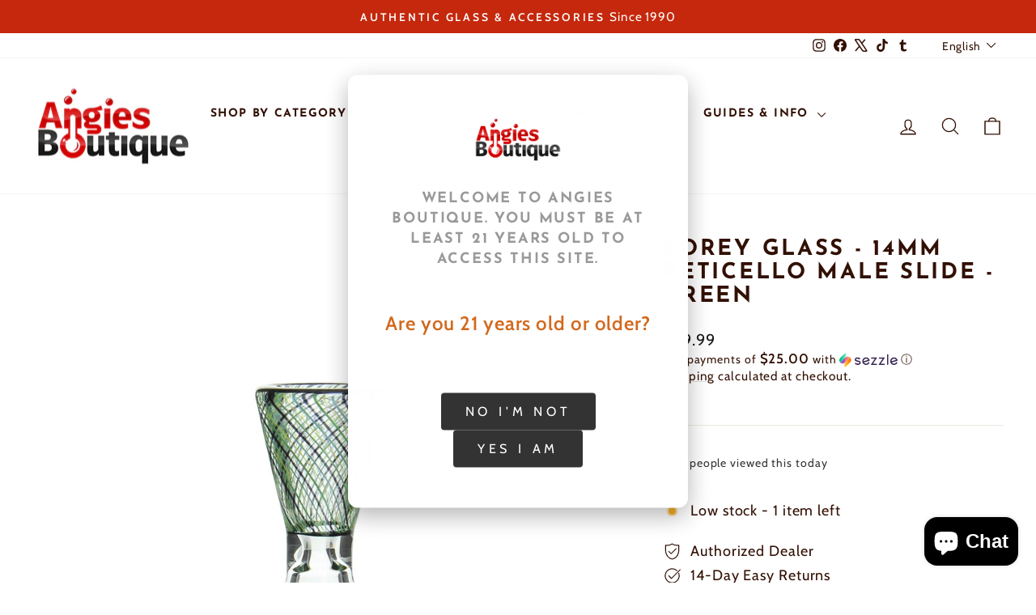

--- FILE ---
content_type: text/html; charset=utf-8
request_url: https://angies.boutique/products/korey-glass-14mm-reticello-male-slide-green
body_size: 42155
content:
<!doctype html>
<html class="no-js" lang="en" dir="ltr">
<head>
  <meta charset="utf-8">
  <meta http-equiv="X-UA-Compatible" content="IE=edge,chrome=1">
  <meta name="viewport" content="width=device-width,initial-scale=1">
  <meta name="theme-color" content="#5e6350">
  <link rel="canonical" href="https://angies.boutique/products/korey-glass-14mm-reticello-male-slide-green">
  <link rel="preconnect" href="https://cdn.shopify.com" crossorigin>
  <link rel="preconnect" href="https://fonts.shopifycdn.com" crossorigin>
  <link rel="dns-prefetch" href="https://productreviews.shopifycdn.com">
  <link rel="dns-prefetch" href="https://ajax.googleapis.com">
  <link rel="dns-prefetch" href="https://maps.googleapis.com">
  <link rel="dns-prefetch" href="https://maps.gstatic.com">
  <meta name="google-site-verification" content="O37E5agWBw27jhmhwh6fR0I6SI6QAF7CQpyxR4f-tG8" /><title>Korey Glass - 14mm Reticello Male Slide - Green | Buy at Angies Boutique | $99.99</title>
<meta name="description" content="Korey Glass - 14mm Reticello Male Slide - Green available at Angies Boutique. 
14mm Male Joint
Reticello Section
Fits 14mm Female Joints
(1) Encased Opal
 Same-day pickup in LA. Shop online or visit 838 N Broadway. Authorized dealer. 287+ 5-star reviews."><meta property="og:site_name" content="Angies Boutique">
<meta property="og:title" content="Korey Glass - 14mm Reticello Male Slide - Green | Buy at Angies Boutique | $99.99">
<meta property="og:description" content="Korey Glass - 14mm Reticello Male Slide - Green available at Angies Boutique. 
14mm Male Joint
Reticello Section
Fits 14mm Female Joints
(1) Encased Opal
 Same-day pickup in LA. Shop online or visit 838 N Broadway. Authorized dealer. 287+ 5-star reviews.">
<meta property="og:type" content="product">
<meta property="og:url" content="https://angies.boutique/products/korey-glass-14mm-reticello-male-slide-green">
<meta property="og:locale" content="en"><meta property="og:image" content="https://angies.boutique/cdn/shop/products/ebf37fc1542b81bcfcd43ce72ecfdd4b_1200x1200.jpg?v=1647202063">
    <meta property="og:image:secure_url" content="https://angies.boutique/cdn/shop/products/ebf37fc1542b81bcfcd43ce72ecfdd4b_1200x1200.jpg?v=1647202063">
    <meta property="og:image:width" content="1200">
    <meta property="og:image:height" content="1200"><meta property="product:price:amount" content="99.99">
  <meta property="product:price:currency" content="USD"><meta name="twitter:card" content="summary_large_image">
<meta name="twitter:title" content="Korey Glass - 14mm Reticello Male Slide - Green | Buy at Angies Boutique | $99.99">
<meta name="twitter:description" content="Korey Glass - 14mm Reticello Male Slide - Green available at Angies Boutique. 
14mm Male Joint
Reticello Section
Fits 14mm Female Joints
(1) Encased Opal
 Same-day pickup in LA. Shop online or visit 838 N Broadway. Authorized dealer. 287+ 5-star reviews."><meta name="twitter:image" content="https://angies.boutique/cdn/shop/products/ebf37fc1542b81bcfcd43ce72ecfdd4b_1200x630.jpg?v=1647202063"><meta name="robots" content="index, follow">
<meta name="googlebot" content="index, follow">
<meta name="geo.region" content="US-CA">
<meta name="geo.placename" content="Los Angeles">
<meta name="geo.position" content="34.0642;-118.2383">
<meta name="ICBM" content="34.0642, -118.2383"><style data-shopify>@font-face {
  font-family: "Josefin Sans";
  font-weight: 700;
  font-style: normal;
  font-display: swap;
  src: url("//angies.boutique/cdn/fonts/josefin_sans/josefinsans_n7.4edc746dce14b53e39df223fba72d5f37c3d525d.woff2") format("woff2"),
       url("//angies.boutique/cdn/fonts/josefin_sans/josefinsans_n7.051568b12ab464ee8f0241094cdd7a1c80fbd08d.woff") format("woff");
}

  @font-face {
  font-family: Cabin;
  font-weight: 400;
  font-style: normal;
  font-display: swap;
  src: url("//angies.boutique/cdn/fonts/cabin/cabin_n4.cefc6494a78f87584a6f312fea532919154f66fe.woff2") format("woff2"),
       url("//angies.boutique/cdn/fonts/cabin/cabin_n4.8c16611b00f59d27f4b27ce4328dfe514ce77517.woff") format("woff");
}


  @font-face {
  font-family: Cabin;
  font-weight: 600;
  font-style: normal;
  font-display: swap;
  src: url("//angies.boutique/cdn/fonts/cabin/cabin_n6.c6b1e64927bbec1c65aab7077888fb033480c4f7.woff2") format("woff2"),
       url("//angies.boutique/cdn/fonts/cabin/cabin_n6.6c2e65d54c893ad9f1390da3b810b8e6cf976a4f.woff") format("woff");
}

  @font-face {
  font-family: Cabin;
  font-weight: 400;
  font-style: italic;
  font-display: swap;
  src: url("//angies.boutique/cdn/fonts/cabin/cabin_i4.d89c1b32b09ecbc46c12781fcf7b2085f17c0be9.woff2") format("woff2"),
       url("//angies.boutique/cdn/fonts/cabin/cabin_i4.0a521b11d0b69adfc41e22a263eec7c02aecfe99.woff") format("woff");
}

  @font-face {
  font-family: Cabin;
  font-weight: 600;
  font-style: italic;
  font-display: swap;
  src: url("//angies.boutique/cdn/fonts/cabin/cabin_i6.f09e39e860dd73a664673caf87e5a0b93b584340.woff2") format("woff2"),
       url("//angies.boutique/cdn/fonts/cabin/cabin_i6.5b37bf1fce036a7ee54dbf8fb86341d9c8883ee1.woff") format("woff");
}

</style><link href="//angies.boutique/cdn/shop/t/9/assets/theme.css?v=16508104995451646951758070199" rel="stylesheet" type="text/css" media="all" />
<style data-shopify>:root {
    --typeHeaderPrimary: "Josefin Sans";
    --typeHeaderFallback: sans-serif;
    --typeHeaderSize: 32px;
    --typeHeaderWeight: 700;
    --typeHeaderLineHeight: 1.1;
    --typeHeaderSpacing: 0.1em;

    --typeBasePrimary:Cabin;
    --typeBaseFallback:sans-serif;
    --typeBaseSize: 18px;
    --typeBaseWeight: 400;
    --typeBaseSpacing: 0.05em;
    --typeBaseLineHeight: 1.4;
    --typeBaselineHeightMinus01: 1.3;

    --typeCollectionTitle: 22px;

    --iconWeight: 3px;
    --iconLinecaps: round;

    
        --buttonRadius: 3px;
    

    --colorGridOverlayOpacity: 0.12;
    --colorAnnouncement: #c5280c;
    --colorAnnouncementText: #ffffff;

    --colorBody: #ffffff;
    --colorBodyAlpha05: rgba(255, 255, 255, 0.05);
    --colorBodyDim: #f2f2f2;
    --colorBodyLightDim: #fafafa;
    --colorBodyMediumDim: #f5f5f5;


    --colorBorder: #e8e8e1;

    --colorBtnPrimary: #5e6350;
    --colorBtnPrimaryLight: #797f67;
    --colorBtnPrimaryDim: #515545;
    --colorBtnPrimaryText: #ffffff;

    --colorCartDot: #d74a5d;

    --colorDrawers: #ffffff;
    --colorDrawersDim: #f2f2f2;
    --colorDrawerBorder: #e8e8e1;
    --colorDrawerText: #321004;
    --colorDrawerTextDark: #000000;
    --colorDrawerButton: #321004;
    --colorDrawerButtonText: #ffffff;

    --colorFooter: #ffffff;
    --colorFooterText: #321004;
    --colorFooterTextAlpha01: #321004;

    --colorGridOverlay: #000000;
    --colorGridOverlayOpacity: 0.1;

    --colorHeaderTextAlpha01: rgba(50, 16, 4, 0.1);

    --colorHeroText: #ffffff;

    --colorSmallImageBg: #ffffff;
    --colorLargeImageBg: #0f0f0f;

    --colorImageOverlay: #321004;
    --colorImageOverlayOpacity: 0.1;
    --colorImageOverlayTextShadow: 0.2;

    --colorLink: #321004;

    --colorModalBg: rgba(230, 230, 230, 0.6);

    --colorNav: #ffffff;
    --colorNavText: #321004;

    --colorPrice: #1c1d1d;

    --colorSaleTag: #d74a5d;
    --colorSaleTagText: #ffffff;

    --colorTextBody: #321004;
    --colorTextBodyAlpha015: rgba(50, 16, 4, 0.15);
    --colorTextBodyAlpha005: rgba(50, 16, 4, 0.05);
    --colorTextBodyAlpha008: rgba(50, 16, 4, 0.08);
    --colorTextSavings: #d74a5d;

    --urlIcoSelect: url(//angies.boutique/cdn/shop/t/9/assets/ico-select.svg);
    --urlIcoSelectFooter: url(//angies.boutique/cdn/shop/t/9/assets/ico-select-footer.svg);
    --urlIcoSelectWhite: url(//angies.boutique/cdn/shop/t/9/assets/ico-select-white.svg);

    --grid-gutter: 17px;
    --drawer-gutter: 20px;

    --sizeChartMargin: 25px 0;
    --sizeChartIconMargin: 5px;

    --newsletterReminderPadding: 40px;

    /*Shop Pay Installments*/
    --color-body-text: #321004;
    --color-body: #ffffff;
    --color-bg: #ffffff;
    }

    .placeholder-content {
    background-image: linear-gradient(100deg, #ffffff 40%, #f7f7f7 63%, #ffffff 79%);
    }</style><script>
    document.documentElement.className = document.documentElement.className.replace('no-js', 'js');

    window.theme = window.theme || {};
    theme.routes = {
      home: "/",
      cart: "/cart.js",
      cartPage: "/cart",
      cartAdd: "/cart/add.js",
      cartChange: "/cart/change.js",
      search: "/search",
      predictiveSearch: "/search/suggest"
    };
    theme.strings = {
      soldOut: "Sold Out",
      unavailable: "Unavailable",
      inStockLabel: "In stock, ready to ship",
      oneStockLabel: "Low stock - [count] item left",
      otherStockLabel: "Low stock - [count] items left",
      willNotShipUntil: "Ready to ship [date]",
      willBeInStockAfter: "Back in stock [date]",
      waitingForStock: "Backordered, shipping soon",
      savePrice: "Save [saved_amount]",
      cartEmpty: "Your cart is currently empty.",
      cartTermsConfirmation: "You must agree with the terms and conditions of sales to check out",
      searchCollections: "Collections",
      searchPages: "Pages",
      searchArticles: "Articles",
      productFrom: "from ",
      maxQuantity: "You can only have [quantity] of [title] in your cart."
    };
    theme.settings = {
      cartType: "drawer",
      isCustomerTemplate: false,
      moneyFormat: "${{amount}}",
      saveType: "dollar",
      productImageSize: "portrait",
      productImageCover: true,
      predictiveSearch: true,
      predictiveSearchType: null,
      predictiveSearchVendor: false,
      predictiveSearchPrice: false,
      quickView: true,
      themeName: 'Impulse',
      themeVersion: "8.0.0"
    };
  </script><script type="application/ld+json">
{
  "@context": "https://schema.org",
  "@type": "SmokingLounge",
  "@id": "https://angies.boutique/#organization",
  "name": "Angies Boutique",
  "alternateName": "Angie's Smoke Shop",
  "url": "https://angies.boutique",
  "logo": {
    "@type": "ImageObject",
    "url": "//angies.boutique/cdn/shop/t/9/assets/logo.png?5360",
    "width": 250,
    "height": 100
  },
  "image": [
    "//angies.boutique/cdn/shop/t/9/assets/store-front.jpg?5360",
    "//angies.boutique/cdn/shop/t/9/assets/store-interior.jpg?5360"
  ],
  "description": "Chinatown's premier smoke shop since 1990. Offering quality vaporizers, glass pipes, accessories, and expert service in Los Angeles.",
  "address": {
    "@type": "PostalAddress",
    "streetAddress": "838 N Broadway",
    "addressLocality": "Los Angeles",
    "addressRegion": "CA",
    "postalCode": "90012",
    "addressCountry": "US"
  },
  "geo": {
    "@type": "GeoCoordinates",
    "latitude": 34.0642,
    "longitude": -118.2383
  },
  "telephone": "+12136800080",
  "priceRange": "$-$$",
  "openingHoursSpecification": [
    {
      "@type": "OpeningHoursSpecification",
      "dayOfWeek": ["Monday", "Tuesday", "Wednesday", "Thursday", "Friday"],
      "opens": "11:00",
      "closes": "19:00"
    },
    {
      "@type": "OpeningHoursSpecification",
      "dayOfWeek": ["Saturday", "Sunday"],
      "opens": "11:00",
      "closes": "19:00"
    }
  ],
  "sameAs": [
    "https://www.facebook.com/AngiesBoutiques/",
    "https://www.instagram.com/angiesboutiques",
    "https://www.tiktok.com/@angiesboutique.la",
    "https://x.com/angiesboutiques",
    "https://www.tumblr.com/angiesboutiques"
  ],
  "areaServed": [
    {
      "@type": "City",
      "name": "Los Angeles",
      "geo": {
        "@type": "GeoCoordinates",
        "latitude": 34.0522,
        "longitude": -118.2437
      }
    },
    {
      "@type": "Place",
      "name": "Chinatown",
      "address": {
        "@type": "PostalAddress",
        "addressLocality": "Los Angeles",
        "addressRegion": "CA"
      }
    },
    {
      "@type": "Place",
      "name": "Downtown Los Angeles"
    }
  ],
  "paymentAccepted": ["Cash", "Credit Card", "Debit Card", "Visa", "MasterCard", "American Express", "Discover"],
  "currenciesAccepted": "USD",
  "hasMap": "https://goo.gl/maps/angiesboutique",
  "potentialAction": [
    {
      "@type": "OrderAction",
      "target": {
        "@type": "EntryPoint",
        "urlTemplate": "https://angies.boutique/collections/all",
        "actionPlatform": [
          "http://schema.org/DesktopWebPlatform",
          "http://schema.org/MobileWebPlatform"
        ]
      },
      "deliveryMethod": [
        "http://purl.org/goodrelations/v1#DeliveryModePickUp",
        "http://purl.org/goodrelations/v1#DeliveryModeDirect"
      ]
    }
  ]
}
</script><script type="application/ld+json">
{
  "@context": "https://schema.org",
  "@type": "WebSite",
  "url": "https://angies.boutique",
  "name": "Angies Boutique",
  "description": "Discover Puffco at Angies Boutique — Los Angeles premier smoke shop. Shop the latest Puffco Peak Pro, Hot Knife, Travel Case, and more alongside curated glass and exclusive accessories. Serving the community for 30 years with innovation and style.",
  "potentialAction": {
    "@type": "SearchAction",
    "target": "https://angies.boutique/search?q={search_term_string}",
    "query-input": "required name=search_term_string"
  }
}
</script><script type="application/ld+json">
{
  "@context": "https://schema.org",
  "@type": "BreadcrumbList",
  "itemListElement": [
    {
      "@type": "ListItem",
      "position": 1,
      "name": "Home",
      "item": "https://angies.boutique"
    },{
      "@type": "ListItem",
      "position": 2,
      "name": "Korey Glass - 14mm Reticello Male Slide - Green",
      "item": "https://angies.boutique/products/korey-glass-14mm-reticello-male-slide-green"
    }]
}
</script><script type="application/ld+json">
{
  "@context": "https://schema.org",
  "@type": "Product",
  "name": "Korey Glass - 14mm Reticello Male Slide - Green",
  "description": "
14mm Male Joint
Reticello Section
Fits 14mm Female Joints
(1) Encased Opal
",
  "image": ["https://angies.boutique/cdn/shop/products/ebf37fc1542b81bcfcd43ce72ecfdd4b.jpg?v=1647202063"
],
  "brand": {
    "@type": "Brand",
    "name": "Korey Glass"
  },
  "sku": "KOREY-GLASS-14-MM-RETICELLO-MALE-SLIDE-GREEN",
  "mpn": "KOREY-GLASS-14-MM-RETICELLO-MALE-SLIDE-GREEN",
  "offers": {
    "@type": "Offer",
    "url": "https://angies.boutique/products/korey-glass-14mm-reticello-male-slide-green",
    "priceCurrency": "USD",
    "price": "99.99",
    "availability": "https://schema.org/InStock",
    "seller": {
      "@type": "Organization",
      "name": "Angies Boutique"
    },
    "priceValidUntil": "2026-11-27",
    "shippingDetails": [{
        "@type": "OfferShippingDetails",
        "shippingRate": {
          "@type": "MonetaryAmount",
          "minValue": 8,
          "maxValue": 15,
          "currency": "USD"
        },
        "shippingDestination": {
          "@type": "DefinedRegion",
          "addressCountry": "US"
        },
        "deliveryTime": {
          "@type": "ShippingDeliveryTime",
          "handlingTime": {
            "@type": "QuantitativeValue",
            "minValue": 0,
            "maxValue": 1,
            "unitCode": "d"
          },
          "transitTime": {
            "@type": "QuantitativeValue",
            "minValue": 3,
            "maxValue": 7,
            "unitCode": "d"
          },
          "cutoffTime": "14:00:00-08:00",
          "businessDays": {
            "@type": "OpeningHoursSpecification",
            "dayOfWeek": ["Monday", "Tuesday", "Wednesday", "Thursday", "Friday"]
          }
        }
      },{
        "@type": "OfferShippingDetails",
        "shippingRate": {
          "@type": "MonetaryAmount",
          "minValue": 15,
          "maxValue": 35,
          "currency": "USD"
        },
        "shippingDestination": {
          "@type": "DefinedRegion",
          "addressCountry": "US"
        },
        "deliveryTime": {
          "@type": "ShippingDeliveryTime",
          "handlingTime": {
            "@type": "QuantitativeValue",
            "minValue": 0,
            "maxValue": 1,
            "unitCode": "d"
          },
          "transitTime": {
            "@type": "QuantitativeValue",
            "minValue": 1,
            "maxValue": 3,
            "unitCode": "d"
          },
          "cutoffTime": "14:00:00-08:00"
        }
      }
    ],
    "hasMerchantReturnPolicy": {
      "@type": "MerchantReturnPolicy",
      "applicableCountry": "US",
      "returnPolicyCategory": "https://schema.org/MerchantReturnFiniteReturnWindow",
      "merchantReturnDays": 30,
      "returnMethod": "https://schema.org/ReturnByMail",
      "returnFees": "https://schema.org/FreeReturn",
      "returnShippingFeesAmount": {
        "@type": "MonetaryAmount",
        "value": 0,
        "currency": "USD"
      },
      "additionalProperty": {
        "@type": "PropertyValue",
        "name": "restockingFee",
        "value": "No restocking fee"
      },
      "returnPolicyUrl": "https://angies.boutique/policies/refund-policy"
    }
  }}
</script><script>
    // Initialize window.on/off delegate methods early for third-party scripts
    (function(){
      'use strict';
      window.theme = window.theme || {};

      theme.delegate = {
        on: function(event, callback, options){
          if( !this.namespaces ) this.namespaces = {};
          this.namespaces[event] = callback;
          options = options || false;
          this.addEventListener(event.split('.')[0], callback, options);
          return this;
        },
        off: function(event) {
          if (!this.namespaces) { return }
          this.removeEventListener(event.split('.')[0], this.namespaces[event]);
          delete this.namespaces[event];
          return this;
        }
      };

      // Make delegate methods available globally
      window.on = Element.prototype.on = theme.delegate.on;
      window.off = Element.prototype.off = theme.delegate.off;
    })();
  </script>

  <script>window.performance && window.performance.mark && window.performance.mark('shopify.content_for_header.start');</script><meta id="shopify-digital-wallet" name="shopify-digital-wallet" content="/5208080419/digital_wallets/dialog">
<link rel="alternate" hreflang="x-default" href="https://angies.boutique/products/korey-glass-14mm-reticello-male-slide-green">
<link rel="alternate" hreflang="es" href="https://angies.boutique/es/products/korey-glass-14mm-reticello-male-slide-green">
<link rel="alternate" type="application/json+oembed" href="https://angies.boutique/products/korey-glass-14mm-reticello-male-slide-green.oembed">
<script async="async" src="/checkouts/internal/preloads.js?locale=en-US"></script>
<script id="shopify-features" type="application/json">{"accessToken":"7245be423aee62bb944c3f459851a20e","betas":["rich-media-storefront-analytics"],"domain":"angies.boutique","predictiveSearch":true,"shopId":5208080419,"locale":"en"}</script>
<script>var Shopify = Shopify || {};
Shopify.shop = "angies-boutiques.myshopify.com";
Shopify.locale = "en";
Shopify.currency = {"active":"USD","rate":"1.0"};
Shopify.country = "US";
Shopify.theme = {"name":"Impulse new theme","id":133236621355,"schema_name":"Impulse","schema_version":"8.0.0","theme_store_id":857,"role":"main"};
Shopify.theme.handle = "null";
Shopify.theme.style = {"id":null,"handle":null};
Shopify.cdnHost = "angies.boutique/cdn";
Shopify.routes = Shopify.routes || {};
Shopify.routes.root = "/";</script>
<script type="module">!function(o){(o.Shopify=o.Shopify||{}).modules=!0}(window);</script>
<script>!function(o){function n(){var o=[];function n(){o.push(Array.prototype.slice.apply(arguments))}return n.q=o,n}var t=o.Shopify=o.Shopify||{};t.loadFeatures=n(),t.autoloadFeatures=n()}(window);</script>
<script id="shop-js-analytics" type="application/json">{"pageType":"product"}</script>
<script defer="defer" async type="module" src="//angies.boutique/cdn/shopifycloud/shop-js/modules/v2/client.init-shop-cart-sync_D0dqhulL.en.esm.js"></script>
<script defer="defer" async type="module" src="//angies.boutique/cdn/shopifycloud/shop-js/modules/v2/chunk.common_CpVO7qML.esm.js"></script>
<script type="module">
  await import("//angies.boutique/cdn/shopifycloud/shop-js/modules/v2/client.init-shop-cart-sync_D0dqhulL.en.esm.js");
await import("//angies.boutique/cdn/shopifycloud/shop-js/modules/v2/chunk.common_CpVO7qML.esm.js");

  window.Shopify.SignInWithShop?.initShopCartSync?.({"fedCMEnabled":true,"windoidEnabled":true});

</script>
<script>(function() {
  var isLoaded = false;
  function asyncLoad() {
    if (isLoaded) return;
    isLoaded = true;
    var urls = ["https:\/\/cdn.recovermycart.com\/scripts\/keepcart\/CartJS.min.js?shop=angies-boutiques.myshopify.com\u0026shop=angies-boutiques.myshopify.com","https:\/\/services.nofraud.com\/js\/device.js?shop=angies-boutiques.myshopify.com","https:\/\/ecommplugins-scripts.trustpilot.com\/v2.1\/js\/header.min.js?settings=eyJrZXkiOiJnVDlIVEVVMTdlWng2czFSIiwicyI6InNrdSJ9\u0026v=2.5\u0026shop=angies-boutiques.myshopify.com","https:\/\/ecommplugins-trustboxsettings.trustpilot.com\/angies-boutiques.myshopify.com.js?settings=1627439837373\u0026shop=angies-boutiques.myshopify.com","https:\/\/cdn.nfcube.com\/instafeed-c0a0cb311a13f736d05849b2d5914767.js?shop=angies-boutiques.myshopify.com","https:\/\/loox.io\/widget\/Ny-ODi36G2\/loox.1648675911892.js?shop=angies-boutiques.myshopify.com","https:\/\/cdn.shopify.com\/s\/files\/1\/0052\/0808\/0419\/t\/2\/assets\/codisto.js?v=1649811208\u0026shop=angies-boutiques.myshopify.com"];
    for (var i = 0; i < urls.length; i++) {
      var s = document.createElement('script');
      s.type = 'text/javascript';
      s.async = true;
      s.src = urls[i];
      var x = document.getElementsByTagName('script')[0];
      x.parentNode.insertBefore(s, x);
    }
  };
  if(window.attachEvent) {
    window.attachEvent('onload', asyncLoad);
  } else {
    window.addEventListener('load', asyncLoad, false);
  }
})();</script>
<script id="__st">var __st={"a":5208080419,"offset":-28800,"reqid":"4b8b7cf3-20c7-42f5-bed7-b950ccd91f9f-1764251091","pageurl":"angies.boutique\/products\/korey-glass-14mm-reticello-male-slide-green","u":"4ca7ed9520f1","p":"product","rtyp":"product","rid":6796505382955};</script>
<script>window.ShopifyPaypalV4VisibilityTracking = true;</script>
<script id="captcha-bootstrap">!function(){'use strict';const t='contact',e='account',n='new_comment',o=[[t,t],['blogs',n],['comments',n],[t,'customer']],c=[[e,'customer_login'],[e,'guest_login'],[e,'recover_customer_password'],[e,'create_customer']],r=t=>t.map((([t,e])=>`form[action*='/${t}']:not([data-nocaptcha='true']) input[name='form_type'][value='${e}']`)).join(','),a=t=>()=>t?[...document.querySelectorAll(t)].map((t=>t.form)):[];function s(){const t=[...o],e=r(t);return a(e)}const i='password',u='form_key',d=['recaptcha-v3-token','g-recaptcha-response','h-captcha-response',i],f=()=>{try{return window.sessionStorage}catch{return}},m='__shopify_v',_=t=>t.elements[u];function p(t,e,n=!1){try{const o=window.sessionStorage,c=JSON.parse(o.getItem(e)),{data:r}=function(t){const{data:e,action:n}=t;return t[m]||n?{data:e,action:n}:{data:t,action:n}}(c);for(const[e,n]of Object.entries(r))t.elements[e]&&(t.elements[e].value=n);n&&o.removeItem(e)}catch(o){console.error('form repopulation failed',{error:o})}}const l='form_type',E='cptcha';function T(t){t.dataset[E]=!0}const w=window,h=w.document,L='Shopify',v='ce_forms',y='captcha';let A=!1;((t,e)=>{const n=(g='f06e6c50-85a8-45c8-87d0-21a2b65856fe',I='https://cdn.shopify.com/shopifycloud/storefront-forms-hcaptcha/ce_storefront_forms_captcha_hcaptcha.v1.5.2.iife.js',D={infoText:'Protected by hCaptcha',privacyText:'Privacy',termsText:'Terms'},(t,e,n)=>{const o=w[L][v],c=o.bindForm;if(c)return c(t,g,e,D).then(n);var r;o.q.push([[t,g,e,D],n]),r=I,A||(h.body.append(Object.assign(h.createElement('script'),{id:'captcha-provider',async:!0,src:r})),A=!0)});var g,I,D;w[L]=w[L]||{},w[L][v]=w[L][v]||{},w[L][v].q=[],w[L][y]=w[L][y]||{},w[L][y].protect=function(t,e){n(t,void 0,e),T(t)},Object.freeze(w[L][y]),function(t,e,n,w,h,L){const[v,y,A,g]=function(t,e,n){const i=e?o:[],u=t?c:[],d=[...i,...u],f=r(d),m=r(i),_=r(d.filter((([t,e])=>n.includes(e))));return[a(f),a(m),a(_),s()]}(w,h,L),I=t=>{const e=t.target;return e instanceof HTMLFormElement?e:e&&e.form},D=t=>v().includes(t);t.addEventListener('submit',(t=>{const e=I(t);if(!e)return;const n=D(e)&&!e.dataset.hcaptchaBound&&!e.dataset.recaptchaBound,o=_(e),c=g().includes(e)&&(!o||!o.value);(n||c)&&t.preventDefault(),c&&!n&&(function(t){try{if(!f())return;!function(t){const e=f();if(!e)return;const n=_(t);if(!n)return;const o=n.value;o&&e.removeItem(o)}(t);const e=Array.from(Array(32),(()=>Math.random().toString(36)[2])).join('');!function(t,e){_(t)||t.append(Object.assign(document.createElement('input'),{type:'hidden',name:u})),t.elements[u].value=e}(t,e),function(t,e){const n=f();if(!n)return;const o=[...t.querySelectorAll(`input[type='${i}']`)].map((({name:t})=>t)),c=[...d,...o],r={};for(const[a,s]of new FormData(t).entries())c.includes(a)||(r[a]=s);n.setItem(e,JSON.stringify({[m]:1,action:t.action,data:r}))}(t,e)}catch(e){console.error('failed to persist form',e)}}(e),e.submit())}));const S=(t,e)=>{t&&!t.dataset[E]&&(n(t,e.some((e=>e===t))),T(t))};for(const o of['focusin','change'])t.addEventListener(o,(t=>{const e=I(t);D(e)&&S(e,y())}));const B=e.get('form_key'),M=e.get(l),P=B&&M;t.addEventListener('DOMContentLoaded',(()=>{const t=y();if(P)for(const e of t)e.elements[l].value===M&&p(e,B);[...new Set([...A(),...v().filter((t=>'true'===t.dataset.shopifyCaptcha))])].forEach((e=>S(e,t)))}))}(h,new URLSearchParams(w.location.search),n,t,e,['guest_login'])})(!0,!0)}();</script>
<script integrity="sha256-52AcMU7V7pcBOXWImdc/TAGTFKeNjmkeM1Pvks/DTgc=" data-source-attribution="shopify.loadfeatures" defer="defer" src="//angies.boutique/cdn/shopifycloud/storefront/assets/storefront/load_feature-81c60534.js" crossorigin="anonymous"></script>
<script data-source-attribution="shopify.dynamic_checkout.dynamic.init">var Shopify=Shopify||{};Shopify.PaymentButton=Shopify.PaymentButton||{isStorefrontPortableWallets:!0,init:function(){window.Shopify.PaymentButton.init=function(){};var t=document.createElement("script");t.src="https://angies.boutique/cdn/shopifycloud/portable-wallets/latest/portable-wallets.en.js",t.type="module",document.head.appendChild(t)}};
</script>
<script data-source-attribution="shopify.dynamic_checkout.buyer_consent">
  function portableWalletsHideBuyerConsent(e){var t=document.getElementById("shopify-buyer-consent"),n=document.getElementById("shopify-subscription-policy-button");t&&n&&(t.classList.add("hidden"),t.setAttribute("aria-hidden","true"),n.removeEventListener("click",e))}function portableWalletsShowBuyerConsent(e){var t=document.getElementById("shopify-buyer-consent"),n=document.getElementById("shopify-subscription-policy-button");t&&n&&(t.classList.remove("hidden"),t.removeAttribute("aria-hidden"),n.addEventListener("click",e))}window.Shopify?.PaymentButton&&(window.Shopify.PaymentButton.hideBuyerConsent=portableWalletsHideBuyerConsent,window.Shopify.PaymentButton.showBuyerConsent=portableWalletsShowBuyerConsent);
</script>
<script>
  function portableWalletsCleanup(e){e&&e.src&&console.error("Failed to load portable wallets script "+e.src);var t=document.querySelectorAll("shopify-accelerated-checkout .shopify-payment-button__skeleton, shopify-accelerated-checkout-cart .wallet-cart-button__skeleton"),e=document.getElementById("shopify-buyer-consent");for(let e=0;e<t.length;e++)t[e].remove();e&&e.remove()}function portableWalletsNotLoadedAsModule(e){e instanceof ErrorEvent&&"string"==typeof e.message&&e.message.includes("import.meta")&&"string"==typeof e.filename&&e.filename.includes("portable-wallets")&&(window.removeEventListener("error",portableWalletsNotLoadedAsModule),window.Shopify.PaymentButton.failedToLoad=e,"loading"===document.readyState?document.addEventListener("DOMContentLoaded",window.Shopify.PaymentButton.init):window.Shopify.PaymentButton.init())}window.addEventListener("error",portableWalletsNotLoadedAsModule);
</script>

<script type="module" src="https://angies.boutique/cdn/shopifycloud/portable-wallets/latest/portable-wallets.en.js" onError="portableWalletsCleanup(this)" crossorigin="anonymous"></script>
<script nomodule>
  document.addEventListener("DOMContentLoaded", portableWalletsCleanup);
</script>

<script id='scb4127' type='text/javascript' async='' src='https://angies.boutique/cdn/shopifycloud/privacy-banner/storefront-banner.js'></script><link id="shopify-accelerated-checkout-styles" rel="stylesheet" media="screen" href="https://angies.boutique/cdn/shopifycloud/portable-wallets/latest/accelerated-checkout-backwards-compat.css" crossorigin="anonymous">
<style id="shopify-accelerated-checkout-cart">
        #shopify-buyer-consent {
  margin-top: 1em;
  display: inline-block;
  width: 100%;
}

#shopify-buyer-consent.hidden {
  display: none;
}

#shopify-subscription-policy-button {
  background: none;
  border: none;
  padding: 0;
  text-decoration: underline;
  font-size: inherit;
  cursor: pointer;
}

#shopify-subscription-policy-button::before {
  box-shadow: none;
}

      </style>

<script>window.performance && window.performance.mark && window.performance.mark('shopify.content_for_header.end');</script>

  <link rel="preload" href="//angies.boutique/cdn/shop/t/9/assets/vendor-scripts-v11.js" as="script">
  <script src="//angies.boutique/cdn/shop/t/9/assets/vendor-scripts-v11.js" defer="defer"></script><script src="//angies.boutique/cdn/shop/t/9/assets/theme.js?v=22325264162658116151756677264" defer="defer"></script>
<meta name="google-site-verification" content="m_rICAWc1atlXQQAgOISrWVTsCjqRXT3l9LqQBZ9BJo" />
<!-- BEGIN app block: shopify://apps/microsoft-clarity/blocks/clarity_js/31c3d126-8116-4b4a-8ba1-baeda7c4aeea -->
<script type="text/javascript">
  (function (c, l, a, r, i, t, y) {
    c[a] = c[a] || function () { (c[a].q = c[a].q || []).push(arguments); };
    t = l.createElement(r); t.async = 1; t.src = "https://www.clarity.ms/tag/" + i + "?ref=shopify";
    y = l.getElementsByTagName(r)[0]; y.parentNode.insertBefore(t, y);

    c.Shopify.loadFeatures([{ name: "consent-tracking-api", version: "0.1" }], error => {
      if (error) {
        console.error("Error loading Shopify features:", error);
        return;
      }

      c[a]('consentv2', {
        ad_Storage: c.Shopify.customerPrivacy.marketingAllowed() ? "granted" : "denied",
        analytics_Storage: c.Shopify.customerPrivacy.analyticsProcessingAllowed() ? "granted" : "denied",
      });
    });

    l.addEventListener("visitorConsentCollected", function (e) {
      c[a]('consentv2', {
        ad_Storage: e.detail.marketingAllowed ? "granted" : "denied",
        analytics_Storage: e.detail.analyticsAllowed ? "granted" : "denied",
      });
    });
  })(window, document, "clarity", "script", "uadto7j7ml");
</script>



<!-- END app block --><link href="https://cdn.shopify.com/extensions/019a9bbb-df93-74e2-9d5b-8a3c778cbc8b/navidium-shipping-protection-435/assets/style.css" rel="stylesheet" type="text/css" media="all">
<script src="https://cdn.shopify.com/extensions/7bc9bb47-adfa-4267-963e-cadee5096caf/inbox-1252/assets/inbox-chat-loader.js" type="text/javascript" defer="defer"></script>
<script src="https://cdn.shopify.com/extensions/019aa1c0-00f0-76ef-9849-4a8b12c694ce/make-an-offer-63/assets/magical-make-an-offer.js" type="text/javascript" defer="defer"></script>
<link href="https://cdn.shopify.com/extensions/019aa1c0-00f0-76ef-9849-4a8b12c694ce/make-an-offer-63/assets/magical-make-an-offer.css" rel="stylesheet" type="text/css" media="all">
<script src="https://cdn.shopify.com/extensions/019ac518-41fe-7a53-ab3b-0dbd668a5eae/lb-upsell-209/assets/lb-selleasy.js" type="text/javascript" defer="defer"></script>
<link href="https://monorail-edge.shopifysvc.com" rel="dns-prefetch">
<script>(function(){if ("sendBeacon" in navigator && "performance" in window) {try {var session_token_from_headers = performance.getEntriesByType('navigation')[0].serverTiming.find(x => x.name == '_s').description;} catch {var session_token_from_headers = undefined;}var session_cookie_matches = document.cookie.match(/_shopify_s=([^;]*)/);var session_token_from_cookie = session_cookie_matches && session_cookie_matches.length === 2 ? session_cookie_matches[1] : "";var session_token = session_token_from_headers || session_token_from_cookie || "";function handle_abandonment_event(e) {var entries = performance.getEntries().filter(function(entry) {return /monorail-edge.shopifysvc.com/.test(entry.name);});if (!window.abandonment_tracked && entries.length === 0) {window.abandonment_tracked = true;var currentMs = Date.now();var navigation_start = performance.timing.navigationStart;var payload = {shop_id: 5208080419,url: window.location.href,navigation_start,duration: currentMs - navigation_start,session_token,page_type: "product"};window.navigator.sendBeacon("https://monorail-edge.shopifysvc.com/v1/produce", JSON.stringify({schema_id: "online_store_buyer_site_abandonment/1.1",payload: payload,metadata: {event_created_at_ms: currentMs,event_sent_at_ms: currentMs}}));}}window.addEventListener('pagehide', handle_abandonment_event);}}());</script>
<script id="web-pixels-manager-setup">(function e(e,d,r,n,o){if(void 0===o&&(o={}),!Boolean(null===(a=null===(i=window.Shopify)||void 0===i?void 0:i.analytics)||void 0===a?void 0:a.replayQueue)){var i,a;window.Shopify=window.Shopify||{};var t=window.Shopify;t.analytics=t.analytics||{};var s=t.analytics;s.replayQueue=[],s.publish=function(e,d,r){return s.replayQueue.push([e,d,r]),!0};try{self.performance.mark("wpm:start")}catch(e){}var l=function(){var e={modern:/Edge?\/(1{2}[4-9]|1[2-9]\d|[2-9]\d{2}|\d{4,})\.\d+(\.\d+|)|Firefox\/(1{2}[4-9]|1[2-9]\d|[2-9]\d{2}|\d{4,})\.\d+(\.\d+|)|Chrom(ium|e)\/(9{2}|\d{3,})\.\d+(\.\d+|)|(Maci|X1{2}).+ Version\/(15\.\d+|(1[6-9]|[2-9]\d|\d{3,})\.\d+)([,.]\d+|)( \(\w+\)|)( Mobile\/\w+|) Safari\/|Chrome.+OPR\/(9{2}|\d{3,})\.\d+\.\d+|(CPU[ +]OS|iPhone[ +]OS|CPU[ +]iPhone|CPU IPhone OS|CPU iPad OS)[ +]+(15[._]\d+|(1[6-9]|[2-9]\d|\d{3,})[._]\d+)([._]\d+|)|Android:?[ /-](13[3-9]|1[4-9]\d|[2-9]\d{2}|\d{4,})(\.\d+|)(\.\d+|)|Android.+Firefox\/(13[5-9]|1[4-9]\d|[2-9]\d{2}|\d{4,})\.\d+(\.\d+|)|Android.+Chrom(ium|e)\/(13[3-9]|1[4-9]\d|[2-9]\d{2}|\d{4,})\.\d+(\.\d+|)|SamsungBrowser\/([2-9]\d|\d{3,})\.\d+/,legacy:/Edge?\/(1[6-9]|[2-9]\d|\d{3,})\.\d+(\.\d+|)|Firefox\/(5[4-9]|[6-9]\d|\d{3,})\.\d+(\.\d+|)|Chrom(ium|e)\/(5[1-9]|[6-9]\d|\d{3,})\.\d+(\.\d+|)([\d.]+$|.*Safari\/(?![\d.]+ Edge\/[\d.]+$))|(Maci|X1{2}).+ Version\/(10\.\d+|(1[1-9]|[2-9]\d|\d{3,})\.\d+)([,.]\d+|)( \(\w+\)|)( Mobile\/\w+|) Safari\/|Chrome.+OPR\/(3[89]|[4-9]\d|\d{3,})\.\d+\.\d+|(CPU[ +]OS|iPhone[ +]OS|CPU[ +]iPhone|CPU IPhone OS|CPU iPad OS)[ +]+(10[._]\d+|(1[1-9]|[2-9]\d|\d{3,})[._]\d+)([._]\d+|)|Android:?[ /-](13[3-9]|1[4-9]\d|[2-9]\d{2}|\d{4,})(\.\d+|)(\.\d+|)|Mobile Safari.+OPR\/([89]\d|\d{3,})\.\d+\.\d+|Android.+Firefox\/(13[5-9]|1[4-9]\d|[2-9]\d{2}|\d{4,})\.\d+(\.\d+|)|Android.+Chrom(ium|e)\/(13[3-9]|1[4-9]\d|[2-9]\d{2}|\d{4,})\.\d+(\.\d+|)|Android.+(UC? ?Browser|UCWEB|U3)[ /]?(15\.([5-9]|\d{2,})|(1[6-9]|[2-9]\d|\d{3,})\.\d+)\.\d+|SamsungBrowser\/(5\.\d+|([6-9]|\d{2,})\.\d+)|Android.+MQ{2}Browser\/(14(\.(9|\d{2,})|)|(1[5-9]|[2-9]\d|\d{3,})(\.\d+|))(\.\d+|)|K[Aa][Ii]OS\/(3\.\d+|([4-9]|\d{2,})\.\d+)(\.\d+|)/},d=e.modern,r=e.legacy,n=navigator.userAgent;return n.match(d)?"modern":n.match(r)?"legacy":"unknown"}(),u="modern"===l?"modern":"legacy",c=(null!=n?n:{modern:"",legacy:""})[u],f=function(e){return[e.baseUrl,"/wpm","/b",e.hashVersion,"modern"===e.buildTarget?"m":"l",".js"].join("")}({baseUrl:d,hashVersion:r,buildTarget:u}),m=function(e){var d=e.version,r=e.bundleTarget,n=e.surface,o=e.pageUrl,i=e.monorailEndpoint;return{emit:function(e){var a=e.status,t=e.errorMsg,s=(new Date).getTime(),l=JSON.stringify({metadata:{event_sent_at_ms:s},events:[{schema_id:"web_pixels_manager_load/3.1",payload:{version:d,bundle_target:r,page_url:o,status:a,surface:n,error_msg:t},metadata:{event_created_at_ms:s}}]});if(!i)return console&&console.warn&&console.warn("[Web Pixels Manager] No Monorail endpoint provided, skipping logging."),!1;try{return self.navigator.sendBeacon.bind(self.navigator)(i,l)}catch(e){}var u=new XMLHttpRequest;try{return u.open("POST",i,!0),u.setRequestHeader("Content-Type","text/plain"),u.send(l),!0}catch(e){return console&&console.warn&&console.warn("[Web Pixels Manager] Got an unhandled error while logging to Monorail."),!1}}}}({version:r,bundleTarget:l,surface:e.surface,pageUrl:self.location.href,monorailEndpoint:e.monorailEndpoint});try{o.browserTarget=l,function(e){var d=e.src,r=e.async,n=void 0===r||r,o=e.onload,i=e.onerror,a=e.sri,t=e.scriptDataAttributes,s=void 0===t?{}:t,l=document.createElement("script"),u=document.querySelector("head"),c=document.querySelector("body");if(l.async=n,l.src=d,a&&(l.integrity=a,l.crossOrigin="anonymous"),s)for(var f in s)if(Object.prototype.hasOwnProperty.call(s,f))try{l.dataset[f]=s[f]}catch(e){}if(o&&l.addEventListener("load",o),i&&l.addEventListener("error",i),u)u.appendChild(l);else{if(!c)throw new Error("Did not find a head or body element to append the script");c.appendChild(l)}}({src:f,async:!0,onload:function(){if(!function(){var e,d;return Boolean(null===(d=null===(e=window.Shopify)||void 0===e?void 0:e.analytics)||void 0===d?void 0:d.initialized)}()){var d=window.webPixelsManager.init(e)||void 0;if(d){var r=window.Shopify.analytics;r.replayQueue.forEach((function(e){var r=e[0],n=e[1],o=e[2];d.publishCustomEvent(r,n,o)})),r.replayQueue=[],r.publish=d.publishCustomEvent,r.visitor=d.visitor,r.initialized=!0}}},onerror:function(){return m.emit({status:"failed",errorMsg:"".concat(f," has failed to load")})},sri:function(e){var d=/^sha384-[A-Za-z0-9+/=]+$/;return"string"==typeof e&&d.test(e)}(c)?c:"",scriptDataAttributes:o}),m.emit({status:"loading"})}catch(e){m.emit({status:"failed",errorMsg:(null==e?void 0:e.message)||"Unknown error"})}}})({shopId: 5208080419,storefrontBaseUrl: "https://angies.boutique",extensionsBaseUrl: "https://extensions.shopifycdn.com/cdn/shopifycloud/web-pixels-manager",monorailEndpoint: "https://monorail-edge.shopifysvc.com/unstable/produce_batch",surface: "storefront-renderer",enabledBetaFlags: ["2dca8a86"],webPixelsConfigList: [{"id":"1316519979","configuration":"{\"projectId\":\"uadto7j7ml\"}","eventPayloadVersion":"v1","runtimeContext":"STRICT","scriptVersion":"737156edc1fafd4538f270df27821f1c","type":"APP","apiClientId":240074326017,"privacyPurposes":[],"capabilities":["advanced_dom_events"],"dataSharingAdjustments":{"protectedCustomerApprovalScopes":["read_customer_personal_data"]}},{"id":"488308779","configuration":"{\"shopUrl\":\"angies-boutiques.myshopify.com\",\"apiUrl\":\"https:\\\/\\\/services.nofraud.com\"}","eventPayloadVersion":"v1","runtimeContext":"STRICT","scriptVersion":"827d32b2aa36240efdd25ff13c076852","type":"APP","apiClientId":1380557,"privacyPurposes":[],"dataSharingAdjustments":{"protectedCustomerApprovalScopes":["read_customer_address","read_customer_email","read_customer_name","read_customer_personal_data","read_customer_phone"]}},{"id":"406028331","configuration":"{\"accountID\":\"selleasy-metrics-track\"}","eventPayloadVersion":"v1","runtimeContext":"STRICT","scriptVersion":"5aac1f99a8ca74af74cea751ede503d2","type":"APP","apiClientId":5519923,"privacyPurposes":[],"dataSharingAdjustments":{"protectedCustomerApprovalScopes":["read_customer_email","read_customer_name","read_customer_personal_data"]}},{"id":"376307755","configuration":"{\"shopId\":\"196050\"}","eventPayloadVersion":"v1","runtimeContext":"STRICT","scriptVersion":"b1c53765fa4d5a5a6c7b7368985b3ff1","type":"APP","apiClientId":2773553,"privacyPurposes":[],"dataSharingAdjustments":{"protectedCustomerApprovalScopes":["read_customer_address","read_customer_email","read_customer_name","read_customer_personal_data","read_customer_phone"]}},{"id":"252051499","configuration":"{\"config\":\"{\\\"pixel_id\\\":\\\"G-83MEM1XZX6\\\",\\\"gtag_events\\\":[{\\\"type\\\":\\\"purchase\\\",\\\"action_label\\\":\\\"G-83MEM1XZX6\\\"},{\\\"type\\\":\\\"page_view\\\",\\\"action_label\\\":\\\"G-83MEM1XZX6\\\"},{\\\"type\\\":\\\"view_item\\\",\\\"action_label\\\":\\\"G-83MEM1XZX6\\\"},{\\\"type\\\":\\\"search\\\",\\\"action_label\\\":\\\"G-83MEM1XZX6\\\"},{\\\"type\\\":\\\"add_to_cart\\\",\\\"action_label\\\":\\\"G-83MEM1XZX6\\\"},{\\\"type\\\":\\\"begin_checkout\\\",\\\"action_label\\\":\\\"G-83MEM1XZX6\\\"},{\\\"type\\\":\\\"add_payment_info\\\",\\\"action_label\\\":\\\"G-83MEM1XZX6\\\"}],\\\"enable_monitoring_mode\\\":false}\"}","eventPayloadVersion":"v1","runtimeContext":"OPEN","scriptVersion":"b2a88bafab3e21179ed38636efcd8a93","type":"APP","apiClientId":1780363,"privacyPurposes":[],"dataSharingAdjustments":{"protectedCustomerApprovalScopes":["read_customer_address","read_customer_email","read_customer_name","read_customer_personal_data","read_customer_phone"]}},{"id":"83656747","configuration":"{\"pixel_id\":\"401846810473786\",\"pixel_type\":\"facebook_pixel\"}","eventPayloadVersion":"v1","runtimeContext":"OPEN","scriptVersion":"ca16bc87fe92b6042fbaa3acc2fbdaa6","type":"APP","apiClientId":2329312,"privacyPurposes":["ANALYTICS","MARKETING","SALE_OF_DATA"],"dataSharingAdjustments":{"protectedCustomerApprovalScopes":["read_customer_address","read_customer_email","read_customer_name","read_customer_personal_data","read_customer_phone"]}},{"id":"43221035","configuration":"{\"tagID\":\"2614129893602\"}","eventPayloadVersion":"v1","runtimeContext":"STRICT","scriptVersion":"18031546ee651571ed29edbe71a3550b","type":"APP","apiClientId":3009811,"privacyPurposes":["ANALYTICS","MARKETING","SALE_OF_DATA"],"dataSharingAdjustments":{"protectedCustomerApprovalScopes":["read_customer_address","read_customer_email","read_customer_name","read_customer_personal_data","read_customer_phone"]}},{"id":"87195691","eventPayloadVersion":"v1","runtimeContext":"LAX","scriptVersion":"1","type":"CUSTOM","privacyPurposes":["ANALYTICS"],"name":"Google Analytics tag (migrated)"},{"id":"shopify-app-pixel","configuration":"{}","eventPayloadVersion":"v1","runtimeContext":"STRICT","scriptVersion":"0450","apiClientId":"shopify-pixel","type":"APP","privacyPurposes":["ANALYTICS","MARKETING"]},{"id":"shopify-custom-pixel","eventPayloadVersion":"v1","runtimeContext":"LAX","scriptVersion":"0450","apiClientId":"shopify-pixel","type":"CUSTOM","privacyPurposes":["ANALYTICS","MARKETING"]}],isMerchantRequest: false,initData: {"shop":{"name":"Angies Boutique","paymentSettings":{"currencyCode":"USD"},"myshopifyDomain":"angies-boutiques.myshopify.com","countryCode":"US","storefrontUrl":"https:\/\/angies.boutique"},"customer":null,"cart":null,"checkout":null,"productVariants":[{"price":{"amount":99.99,"currencyCode":"USD"},"product":{"title":"Korey Glass - 14mm Reticello Male Slide - Green","vendor":"Korey Glass","id":"6796505382955","untranslatedTitle":"Korey Glass - 14mm Reticello Male Slide - Green","url":"\/products\/korey-glass-14mm-reticello-male-slide-green","type":"Slides"},"id":"39930098778155","image":{"src":"\/\/angies.boutique\/cdn\/shop\/products\/ebf37fc1542b81bcfcd43ce72ecfdd4b.jpg?v=1647202063"},"sku":"KOREY-GLASS-14-MM-RETICELLO-MALE-SLIDE-GREEN","title":"Default Title","untranslatedTitle":"Default Title"}],"purchasingCompany":null},},"https://angies.boutique/cdn","ae1676cfwd2530674p4253c800m34e853cb",{"modern":"","legacy":""},{"shopId":"5208080419","storefrontBaseUrl":"https:\/\/angies.boutique","extensionBaseUrl":"https:\/\/extensions.shopifycdn.com\/cdn\/shopifycloud\/web-pixels-manager","surface":"storefront-renderer","enabledBetaFlags":"[\"2dca8a86\"]","isMerchantRequest":"false","hashVersion":"ae1676cfwd2530674p4253c800m34e853cb","publish":"custom","events":"[[\"page_viewed\",{}],[\"product_viewed\",{\"productVariant\":{\"price\":{\"amount\":99.99,\"currencyCode\":\"USD\"},\"product\":{\"title\":\"Korey Glass - 14mm Reticello Male Slide - Green\",\"vendor\":\"Korey Glass\",\"id\":\"6796505382955\",\"untranslatedTitle\":\"Korey Glass - 14mm Reticello Male Slide - Green\",\"url\":\"\/products\/korey-glass-14mm-reticello-male-slide-green\",\"type\":\"Slides\"},\"id\":\"39930098778155\",\"image\":{\"src\":\"\/\/angies.boutique\/cdn\/shop\/products\/ebf37fc1542b81bcfcd43ce72ecfdd4b.jpg?v=1647202063\"},\"sku\":\"KOREY-GLASS-14-MM-RETICELLO-MALE-SLIDE-GREEN\",\"title\":\"Default Title\",\"untranslatedTitle\":\"Default Title\"}}]]"});</script><script>
  window.ShopifyAnalytics = window.ShopifyAnalytics || {};
  window.ShopifyAnalytics.meta = window.ShopifyAnalytics.meta || {};
  window.ShopifyAnalytics.meta.currency = 'USD';
  var meta = {"product":{"id":6796505382955,"gid":"gid:\/\/shopify\/Product\/6796505382955","vendor":"Korey Glass","type":"Slides","variants":[{"id":39930098778155,"price":9999,"name":"Korey Glass - 14mm Reticello Male Slide - Green","public_title":null,"sku":"KOREY-GLASS-14-MM-RETICELLO-MALE-SLIDE-GREEN"}],"remote":false},"page":{"pageType":"product","resourceType":"product","resourceId":6796505382955}};
  for (var attr in meta) {
    window.ShopifyAnalytics.meta[attr] = meta[attr];
  }
</script>
<script class="analytics">
  (function () {
    var customDocumentWrite = function(content) {
      var jquery = null;

      if (window.jQuery) {
        jquery = window.jQuery;
      } else if (window.Checkout && window.Checkout.$) {
        jquery = window.Checkout.$;
      }

      if (jquery) {
        jquery('body').append(content);
      }
    };

    var hasLoggedConversion = function(token) {
      if (token) {
        return document.cookie.indexOf('loggedConversion=' + token) !== -1;
      }
      return false;
    }

    var setCookieIfConversion = function(token) {
      if (token) {
        var twoMonthsFromNow = new Date(Date.now());
        twoMonthsFromNow.setMonth(twoMonthsFromNow.getMonth() + 2);

        document.cookie = 'loggedConversion=' + token + '; expires=' + twoMonthsFromNow;
      }
    }

    var trekkie = window.ShopifyAnalytics.lib = window.trekkie = window.trekkie || [];
    if (trekkie.integrations) {
      return;
    }
    trekkie.methods = [
      'identify',
      'page',
      'ready',
      'track',
      'trackForm',
      'trackLink'
    ];
    trekkie.factory = function(method) {
      return function() {
        var args = Array.prototype.slice.call(arguments);
        args.unshift(method);
        trekkie.push(args);
        return trekkie;
      };
    };
    for (var i = 0; i < trekkie.methods.length; i++) {
      var key = trekkie.methods[i];
      trekkie[key] = trekkie.factory(key);
    }
    trekkie.load = function(config) {
      trekkie.config = config || {};
      trekkie.config.initialDocumentCookie = document.cookie;
      var first = document.getElementsByTagName('script')[0];
      var script = document.createElement('script');
      script.type = 'text/javascript';
      script.onerror = function(e) {
        var scriptFallback = document.createElement('script');
        scriptFallback.type = 'text/javascript';
        scriptFallback.onerror = function(error) {
                var Monorail = {
      produce: function produce(monorailDomain, schemaId, payload) {
        var currentMs = new Date().getTime();
        var event = {
          schema_id: schemaId,
          payload: payload,
          metadata: {
            event_created_at_ms: currentMs,
            event_sent_at_ms: currentMs
          }
        };
        return Monorail.sendRequest("https://" + monorailDomain + "/v1/produce", JSON.stringify(event));
      },
      sendRequest: function sendRequest(endpointUrl, payload) {
        // Try the sendBeacon API
        if (window && window.navigator && typeof window.navigator.sendBeacon === 'function' && typeof window.Blob === 'function' && !Monorail.isIos12()) {
          var blobData = new window.Blob([payload], {
            type: 'text/plain'
          });

          if (window.navigator.sendBeacon(endpointUrl, blobData)) {
            return true;
          } // sendBeacon was not successful

        } // XHR beacon

        var xhr = new XMLHttpRequest();

        try {
          xhr.open('POST', endpointUrl);
          xhr.setRequestHeader('Content-Type', 'text/plain');
          xhr.send(payload);
        } catch (e) {
          console.log(e);
        }

        return false;
      },
      isIos12: function isIos12() {
        return window.navigator.userAgent.lastIndexOf('iPhone; CPU iPhone OS 12_') !== -1 || window.navigator.userAgent.lastIndexOf('iPad; CPU OS 12_') !== -1;
      }
    };
    Monorail.produce('monorail-edge.shopifysvc.com',
      'trekkie_storefront_load_errors/1.1',
      {shop_id: 5208080419,
      theme_id: 133236621355,
      app_name: "storefront",
      context_url: window.location.href,
      source_url: "//angies.boutique/cdn/s/trekkie.storefront.3c703df509f0f96f3237c9daa54e2777acf1a1dd.min.js"});

        };
        scriptFallback.async = true;
        scriptFallback.src = '//angies.boutique/cdn/s/trekkie.storefront.3c703df509f0f96f3237c9daa54e2777acf1a1dd.min.js';
        first.parentNode.insertBefore(scriptFallback, first);
      };
      script.async = true;
      script.src = '//angies.boutique/cdn/s/trekkie.storefront.3c703df509f0f96f3237c9daa54e2777acf1a1dd.min.js';
      first.parentNode.insertBefore(script, first);
    };
    trekkie.load(
      {"Trekkie":{"appName":"storefront","development":false,"defaultAttributes":{"shopId":5208080419,"isMerchantRequest":null,"themeId":133236621355,"themeCityHash":"1004325425061437212","contentLanguage":"en","currency":"USD","eventMetadataId":"6119f834-e620-46e4-a87a-d9a01423d921"},"isServerSideCookieWritingEnabled":true,"monorailRegion":"shop_domain","enabledBetaFlags":["f0df213a"]},"Session Attribution":{},"S2S":{"facebookCapiEnabled":true,"source":"trekkie-storefront-renderer","apiClientId":580111}}
    );

    var loaded = false;
    trekkie.ready(function() {
      if (loaded) return;
      loaded = true;

      window.ShopifyAnalytics.lib = window.trekkie;

      var originalDocumentWrite = document.write;
      document.write = customDocumentWrite;
      try { window.ShopifyAnalytics.merchantGoogleAnalytics.call(this); } catch(error) {};
      document.write = originalDocumentWrite;

      window.ShopifyAnalytics.lib.page(null,{"pageType":"product","resourceType":"product","resourceId":6796505382955,"shopifyEmitted":true});

      var match = window.location.pathname.match(/checkouts\/(.+)\/(thank_you|post_purchase)/)
      var token = match? match[1]: undefined;
      if (!hasLoggedConversion(token)) {
        setCookieIfConversion(token);
        window.ShopifyAnalytics.lib.track("Viewed Product",{"currency":"USD","variantId":39930098778155,"productId":6796505382955,"productGid":"gid:\/\/shopify\/Product\/6796505382955","name":"Korey Glass - 14mm Reticello Male Slide - Green","price":"99.99","sku":"KOREY-GLASS-14-MM-RETICELLO-MALE-SLIDE-GREEN","brand":"Korey Glass","variant":null,"category":"Slides","nonInteraction":true,"remote":false},undefined,undefined,{"shopifyEmitted":true});
      window.ShopifyAnalytics.lib.track("monorail:\/\/trekkie_storefront_viewed_product\/1.1",{"currency":"USD","variantId":39930098778155,"productId":6796505382955,"productGid":"gid:\/\/shopify\/Product\/6796505382955","name":"Korey Glass - 14mm Reticello Male Slide - Green","price":"99.99","sku":"KOREY-GLASS-14-MM-RETICELLO-MALE-SLIDE-GREEN","brand":"Korey Glass","variant":null,"category":"Slides","nonInteraction":true,"remote":false,"referer":"https:\/\/angies.boutique\/products\/korey-glass-14mm-reticello-male-slide-green"});
      }
    });


        var eventsListenerScript = document.createElement('script');
        eventsListenerScript.async = true;
        eventsListenerScript.src = "//angies.boutique/cdn/shopifycloud/storefront/assets/shop_events_listener-3da45d37.js";
        document.getElementsByTagName('head')[0].appendChild(eventsListenerScript);

})();</script>
  <script>
  if (!window.ga || (window.ga && typeof window.ga !== 'function')) {
    window.ga = function ga() {
      (window.ga.q = window.ga.q || []).push(arguments);
      if (window.Shopify && window.Shopify.analytics && typeof window.Shopify.analytics.publish === 'function') {
        window.Shopify.analytics.publish("ga_stub_called", {}, {sendTo: "google_osp_migration"});
      }
      console.error("Shopify's Google Analytics stub called with:", Array.from(arguments), "\nSee https://help.shopify.com/manual/promoting-marketing/pixels/pixel-migration#google for more information.");
    };
    if (window.Shopify && window.Shopify.analytics && typeof window.Shopify.analytics.publish === 'function') {
      window.Shopify.analytics.publish("ga_stub_initialized", {}, {sendTo: "google_osp_migration"});
    }
  }
</script>
<script
  defer
  src="https://angies.boutique/cdn/shopifycloud/perf-kit/shopify-perf-kit-2.1.2.min.js"
  data-application="storefront-renderer"
  data-shop-id="5208080419"
  data-render-region="gcp-us-central1"
  data-page-type="product"
  data-theme-instance-id="133236621355"
  data-theme-name="Impulse"
  data-theme-version="8.0.0"
  data-monorail-region="shop_domain"
  data-resource-timing-sampling-rate="10"
  data-shs="true"
  data-shs-beacon="true"
  data-shs-export-with-fetch="true"
  data-shs-logs-sample-rate="1"
></script>
</head>

<body class="template-product" data-center-text="true" data-button_style="round-slight" data-type_header_capitalize="true" data-type_headers_align_text="true" data-type_product_capitalize="false" data-swatch_style="round" >

  <a class="in-page-link visually-hidden skip-link" href="#MainContent">Skip to content</a>

  <div id="PageContainer" class="page-container">
    <div class="transition-body"><!-- BEGIN sections: header-group -->
<div id="shopify-section-sections--16637424697387__announcement" class="shopify-section shopify-section-group-header-group"><style></style>
  <div class="announcement-bar">
    <div class="page-width">
      <div class="slideshow-wrapper">
        <button type="button" class="visually-hidden slideshow__pause" data-id="sections--16637424697387__announcement" aria-live="polite">
          <span class="slideshow__pause-stop">
            <svg aria-hidden="true" focusable="false" role="presentation" class="icon icon-pause" viewBox="0 0 10 13"><path d="M0 0h3v13H0zm7 0h3v13H7z" fill-rule="evenodd"/></svg>
            <span class="icon__fallback-text">Pause slideshow</span>
          </span>
          <span class="slideshow__pause-play">
            <svg aria-hidden="true" focusable="false" role="presentation" class="icon icon-play" viewBox="18.24 17.35 24.52 28.3"><path fill="#323232" d="M22.1 19.151v25.5l20.4-13.489-20.4-12.011z"/></svg>
            <span class="icon__fallback-text">Play slideshow</span>
          </span>
        </button>

        <div
          id="AnnouncementSlider"
          class="announcement-slider"
          data-compact="true"
          data-block-count="3"><div
                id="AnnouncementSlide-announcement-0"
                class="announcement-slider__slide"
                data-index="0"
                
              ><span class="announcement-text">Fast, Discreet Worldwide Shipping</span></div><div
                id="AnnouncementSlide-announcement_J6WkpH"
                class="announcement-slider__slide"
                data-index="1"
                
              ><span class="announcement-text">Authentic Glass & Accessories</span><span class="announcement-link-text">Since 1990</span></div><div
                id="AnnouncementSlide-announcement-1"
                class="announcement-slider__slide"
                data-index="2"
                
              ><span class="announcement-text">Hassle-free returns</span><span class="announcement-link-text">14-day postage paid returns</span></div></div>
      </div>
    </div>
  </div>




</div><div id="shopify-section-sections--16637424697387__header" class="shopify-section shopify-section-group-header-group">

<div id="NavDrawer" class="drawer drawer--right">
  <div class="drawer__contents">
    <div class="drawer__fixed-header">
      <div class="drawer__header appear-animation appear-delay-1">
        <div class="h2 drawer__title"></div>
        <div class="drawer__close">
          <button type="button" class="drawer__close-button js-drawer-close">
            <svg aria-hidden="true" focusable="false" role="presentation" class="icon icon-close" viewBox="0 0 64 64"><title>icon-X</title><path d="m19 17.61 27.12 27.13m0-27.12L19 44.74"/></svg>
            <span class="icon__fallback-text">Close menu</span>
          </button>
        </div>
      </div>
    </div>
    <div class="drawer__scrollable">
      <ul class="mobile-nav mobile-nav--heading-style" role="navigation" aria-label="Primary"><li class="mobile-nav__item appear-animation appear-delay-2"><div class="mobile-nav__has-sublist"><a href="/collections"
                    class="mobile-nav__link mobile-nav__link--top-level"
                    id="Label-collections1"
                    >
                    SHOP BY CATEGORY
                  </a>
                  <div class="mobile-nav__toggle">
                    <button type="button"
                      aria-controls="Linklist-collections1"
                      aria-labelledby="Label-collections1"
                      class="collapsible-trigger collapsible--auto-height"><span class="collapsible-trigger__icon collapsible-trigger__icon--open" role="presentation">
  <svg aria-hidden="true" focusable="false" role="presentation" class="icon icon--wide icon-chevron-down" viewBox="0 0 28 16"><path d="m1.57 1.59 12.76 12.77L27.1 1.59" stroke-width="2" stroke="#000" fill="none"/></svg>
</span>
</button>
                  </div></div><div id="Linklist-collections1"
                class="mobile-nav__sublist collapsible-content collapsible-content--all"
                >
                <div class="collapsible-content__inner">
                  <ul class="mobile-nav__sublist"><li class="mobile-nav__item">
                        <div class="mobile-nav__child-item"><a href="/collections/vaporizers"
                              class="mobile-nav__link"
                              id="Sublabel-collections-vaporizers1"
                              >
                              Vaporizers
                            </a><button type="button"
                              aria-controls="Sublinklist-collections1-collections-vaporizers1"
                              aria-labelledby="Sublabel-collections-vaporizers1"
                              class="collapsible-trigger"><span class="collapsible-trigger__icon collapsible-trigger__icon--circle collapsible-trigger__icon--open" role="presentation">
  <svg aria-hidden="true" focusable="false" role="presentation" class="icon icon--wide icon-chevron-down" viewBox="0 0 28 16"><path d="m1.57 1.59 12.76 12.77L27.1 1.59" stroke-width="2" stroke="#000" fill="none"/></svg>
</span>
</button></div><div
                            id="Sublinklist-collections1-collections-vaporizers1"
                            aria-labelledby="Sublabel-collections-vaporizers1"
                            class="mobile-nav__sublist collapsible-content collapsible-content--all"
                            >
                            <div class="collapsible-content__inner">
                              <ul class="mobile-nav__grandchildlist"><li class="mobile-nav__item">
                                    <a href="/collections/desktop-vaporizers" class="mobile-nav__link">
                                      Desktop Vaporizers
                                    </a>
                                  </li><li class="mobile-nav__item">
                                    <a href="/collections/portable-dry-herb-vaporizers" class="mobile-nav__link">
                                      Portable Vaporizers
                                    </a>
                                  </li><li class="mobile-nav__item">
                                    <a href="/collections/cartridge-510-thread-batteries" class="mobile-nav__link">
                                      Vape Pens
                                    </a>
                                  </li><li class="mobile-nav__item">
                                    <a href="/collections/electric-dab-rigs" class="mobile-nav__link">
                                      E-Rigs & Dab Pens
                                    </a>
                                  </li><li class="mobile-nav__item">
                                    <a href="/collections/vaporizers" class="mobile-nav__link">
                                      View All Vaporizers
                                    </a>
                                  </li></ul>
                            </div>
                          </div></li><li class="mobile-nav__item">
                        <div class="mobile-nav__child-item"><a href="/collections/all-glass"
                              class="mobile-nav__link"
                              id="Sublabel-collections-all-glass2"
                              >
                              Glass &amp; Pipes
                            </a><button type="button"
                              aria-controls="Sublinklist-collections1-collections-all-glass2"
                              aria-labelledby="Sublabel-collections-all-glass2"
                              class="collapsible-trigger"><span class="collapsible-trigger__icon collapsible-trigger__icon--circle collapsible-trigger__icon--open" role="presentation">
  <svg aria-hidden="true" focusable="false" role="presentation" class="icon icon--wide icon-chevron-down" viewBox="0 0 28 16"><path d="m1.57 1.59 12.76 12.77L27.1 1.59" stroke-width="2" stroke="#000" fill="none"/></svg>
</span>
</button></div><div
                            id="Sublinklist-collections1-collections-all-glass2"
                            aria-labelledby="Sublabel-collections-all-glass2"
                            class="mobile-nav__sublist collapsible-content collapsible-content--all"
                            >
                            <div class="collapsible-content__inner">
                              <ul class="mobile-nav__grandchildlist"><li class="mobile-nav__item">
                                    <a href="/collections/water-pipes" class="mobile-nav__link">
                                      Water Pipes & Bongs
                                    </a>
                                  </li><li class="mobile-nav__item">
                                    <a href="/collections/pipes" class="mobile-nav__link">
                                      Hand Pipes
                                    </a>
                                  </li><li class="mobile-nav__item">
                                    <a href="/collections/dab-rigs" class="mobile-nav__link">
                                      Dab Rigs
                                    </a>
                                  </li><li class="mobile-nav__item">
                                    <a href="/collections/scientific-glass" class="mobile-nav__link">
                                      Scientific Glass
                                    </a>
                                  </li><li class="mobile-nav__item">
                                    <a href="/collections/all-glass" class="mobile-nav__link">
                                      View All Glass
                                    </a>
                                  </li></ul>
                            </div>
                          </div></li><li class="mobile-nav__item">
                        <div class="mobile-nav__child-item"><a href="/collections/consumable-products"
                              class="mobile-nav__link"
                              id="Sublabel-collections-consumable-products3"
                              >
                              CBD &amp; Wellness
                            </a><button type="button"
                              aria-controls="Sublinklist-collections1-collections-consumable-products3"
                              aria-labelledby="Sublabel-collections-consumable-products3"
                              class="collapsible-trigger"><span class="collapsible-trigger__icon collapsible-trigger__icon--circle collapsible-trigger__icon--open" role="presentation">
  <svg aria-hidden="true" focusable="false" role="presentation" class="icon icon--wide icon-chevron-down" viewBox="0 0 28 16"><path d="m1.57 1.59 12.76 12.77L27.1 1.59" stroke-width="2" stroke="#000" fill="none"/></svg>
</span>
</button></div><div
                            id="Sublinklist-collections1-collections-consumable-products3"
                            aria-labelledby="Sublabel-collections-consumable-products3"
                            class="mobile-nav__sublist collapsible-content collapsible-content--all"
                            >
                            <div class="collapsible-content__inner">
                              <ul class="mobile-nav__grandchildlist"><li class="mobile-nav__item">
                                    <a href="/collections/cbd-products" class="mobile-nav__link">
                                      CBD Products
                                    </a>
                                  </li><li class="mobile-nav__item">
                                    <a href="/collections/kratom" class="mobile-nav__link">
                                      Kratom
                                    </a>
                                  </li><li class="mobile-nav__item">
                                    <a href="/collections/hemp-products" class="mobile-nav__link">
                                      Delta Products
                                    </a>
                                  </li><li class="mobile-nav__item">
                                    <a href="/blogs/guides/wellness-guide" class="mobile-nav__link">
                                      Wellness Guide
                                    </a>
                                  </li></ul>
                            </div>
                          </div></li><li class="mobile-nav__item">
                        <div class="mobile-nav__child-item"><a href="/collections/accessories"
                              class="mobile-nav__link"
                              id="Sublabel-collections-accessories4"
                              >
                              Accessories
                            </a><button type="button"
                              aria-controls="Sublinklist-collections1-collections-accessories4"
                              aria-labelledby="Sublabel-collections-accessories4"
                              class="collapsible-trigger"><span class="collapsible-trigger__icon collapsible-trigger__icon--circle collapsible-trigger__icon--open" role="presentation">
  <svg aria-hidden="true" focusable="false" role="presentation" class="icon icon--wide icon-chevron-down" viewBox="0 0 28 16"><path d="m1.57 1.59 12.76 12.77L27.1 1.59" stroke-width="2" stroke="#000" fill="none"/></svg>
</span>
</button></div><div
                            id="Sublinklist-collections1-collections-accessories4"
                            aria-labelledby="Sublabel-collections-accessories4"
                            class="mobile-nav__sublist collapsible-content collapsible-content--all"
                            >
                            <div class="collapsible-content__inner">
                              <ul class="mobile-nav__grandchildlist"><li class="mobile-nav__item">
                                    <a href="/collections/grinders" class="mobile-nav__link">
                                      Grinders
                                    </a>
                                  </li><li class="mobile-nav__item">
                                    <a href="/collections/rolling-papers" class="mobile-nav__link">
                                      Rolling Papers
                                    </a>
                                  </li><li class="mobile-nav__item">
                                    <a href="/collections/lighters-torches" class="mobile-nav__link">
                                      Lighters & Torches
                                    </a>
                                  </li><li class="mobile-nav__item">
                                    <a href="/collections/storage-containers" class="mobile-nav__link">
                                      Storage
                                    </a>
                                  </li><li class="mobile-nav__item">
                                    <a href="/collections/accessories" class="mobile-nav__link">
                                      View All Accessories
                                    </a>
                                  </li></ul>
                            </div>
                          </div></li></ul>
                </div>
              </div></li><li class="mobile-nav__item appear-animation appear-delay-3"><div class="mobile-nav__has-sublist"><a href="/collections/brands"
                    class="mobile-nav__link mobile-nav__link--top-level"
                    id="Label-collections-brands2"
                    >
                    TOP BRANDS
                  </a>
                  <div class="mobile-nav__toggle">
                    <button type="button"
                      aria-controls="Linklist-collections-brands2"
                      aria-labelledby="Label-collections-brands2"
                      class="collapsible-trigger collapsible--auto-height"><span class="collapsible-trigger__icon collapsible-trigger__icon--open" role="presentation">
  <svg aria-hidden="true" focusable="false" role="presentation" class="icon icon--wide icon-chevron-down" viewBox="0 0 28 16"><path d="m1.57 1.59 12.76 12.77L27.1 1.59" stroke-width="2" stroke="#000" fill="none"/></svg>
</span>
</button>
                  </div></div><div id="Linklist-collections-brands2"
                class="mobile-nav__sublist collapsible-content collapsible-content--all"
                >
                <div class="collapsible-content__inner">
                  <ul class="mobile-nav__sublist"><li class="mobile-nav__item">
                        <div class="mobile-nav__child-item"><a href="/collections/vape-brands"
                              class="mobile-nav__link"
                              id="Sublabel-collections-vape-brands1"
                              >
                              Vape Brands
                            </a><button type="button"
                              aria-controls="Sublinklist-collections-brands2-collections-vape-brands1"
                              aria-labelledby="Sublabel-collections-vape-brands1"
                              class="collapsible-trigger"><span class="collapsible-trigger__icon collapsible-trigger__icon--circle collapsible-trigger__icon--open" role="presentation">
  <svg aria-hidden="true" focusable="false" role="presentation" class="icon icon--wide icon-chevron-down" viewBox="0 0 28 16"><path d="m1.57 1.59 12.76 12.77L27.1 1.59" stroke-width="2" stroke="#000" fill="none"/></svg>
</span>
</button></div><div
                            id="Sublinklist-collections-brands2-collections-vape-brands1"
                            aria-labelledby="Sublabel-collections-vape-brands1"
                            class="mobile-nav__sublist collapsible-content collapsible-content--all"
                            >
                            <div class="collapsible-content__inner">
                              <ul class="mobile-nav__grandchildlist"><li class="mobile-nav__item">
                                    <a href="/pages/puffco" class="mobile-nav__link">
                                      Puffco
                                    </a>
                                  </li><li class="mobile-nav__item">
                                    <a href="/collections/dr-dabber" class="mobile-nav__link">
                                      Dr. Dabber
                                    </a>
                                  </li><li class="mobile-nav__item">
                                    <a href="/collections/focus-v" class="mobile-nav__link">
                                      Focus V
                                    </a>
                                  </li><li class="mobile-nav__item">
                                    <a href="/collections/pax-vaporizers" class="mobile-nav__link">
                                      PAX
                                    </a>
                                  </li><li class="mobile-nav__item">
                                    <a href="/collections/storz-and-bickel" class="mobile-nav__link">
                                      Storz & Bickel
                                    </a>
                                  </li><li class="mobile-nav__item">
                                    <a href="/collections/brands" class="mobile-nav__link">
                                      View All Brands
                                    </a>
                                  </li></ul>
                            </div>
                          </div></li><li class="mobile-nav__item">
                        <div class="mobile-nav__child-item"><a href="/collections/glass-brands"
                              class="mobile-nav__link"
                              id="Sublabel-collections-glass-brands2"
                              >
                              Glass Brands
                            </a><button type="button"
                              aria-controls="Sublinklist-collections-brands2-collections-glass-brands2"
                              aria-labelledby="Sublabel-collections-glass-brands2"
                              class="collapsible-trigger"><span class="collapsible-trigger__icon collapsible-trigger__icon--circle collapsible-trigger__icon--open" role="presentation">
  <svg aria-hidden="true" focusable="false" role="presentation" class="icon icon--wide icon-chevron-down" viewBox="0 0 28 16"><path d="m1.57 1.59 12.76 12.77L27.1 1.59" stroke-width="2" stroke="#000" fill="none"/></svg>
</span>
</button></div><div
                            id="Sublinklist-collections-brands2-collections-glass-brands2"
                            aria-labelledby="Sublabel-collections-glass-brands2"
                            class="mobile-nav__sublist collapsible-content collapsible-content--all"
                            >
                            <div class="collapsible-content__inner">
                              <ul class="mobile-nav__grandchildlist"><li class="mobile-nav__item">
                                    <a href="/collections/grav" class="mobile-nav__link">
                                      GRAV
                                    </a>
                                  </li><li class="mobile-nav__item">
                                    <a href="/collections/empire-glassworks" class="mobile-nav__link">
                                      Empire Glassworks
                                    </a>
                                  </li><li class="mobile-nav__item">
                                    <a href="/collections/mav-glass" class="mobile-nav__link">
                                      MAV Glass
                                    </a>
                                  </li><li class="mobile-nav__item">
                                    <a href="/collections/local-artists" class="mobile-nav__link">
                                      Local Artists
                                    </a>
                                  </li></ul>
                            </div>
                          </div></li><li class="mobile-nav__item">
                        <div class="mobile-nav__child-item"><a href="/collections/kratom"
                              class="mobile-nav__link"
                              id="Sublabel-collections-kratom3"
                              >
                              Kratom Brands
                            </a><button type="button"
                              aria-controls="Sublinklist-collections-brands2-collections-kratom3"
                              aria-labelledby="Sublabel-collections-kratom3"
                              class="collapsible-trigger"><span class="collapsible-trigger__icon collapsible-trigger__icon--circle collapsible-trigger__icon--open" role="presentation">
  <svg aria-hidden="true" focusable="false" role="presentation" class="icon icon--wide icon-chevron-down" viewBox="0 0 28 16"><path d="m1.57 1.59 12.76 12.77L27.1 1.59" stroke-width="2" stroke="#000" fill="none"/></svg>
</span>
</button></div><div
                            id="Sublinklist-collections-brands2-collections-kratom3"
                            aria-labelledby="Sublabel-collections-kratom3"
                            class="mobile-nav__sublist collapsible-content collapsible-content--all"
                            >
                            <div class="collapsible-content__inner">
                              <ul class="mobile-nav__grandchildlist"><li class="mobile-nav__item">
                                    <a href="/pages/opms" class="mobile-nav__link">
                                      O.P.M.S.
                                    </a>
                                  </li><li class="mobile-nav__item">
                                    <a href="/pages/mit45" class="mobile-nav__link">
                                      MIT45
                                    </a>
                                  </li><li class="mobile-nav__item">
                                    <a href="/pages/krave" class="mobile-nav__link">
                                      Krave
                                    </a>
                                  </li></ul>
                            </div>
                          </div></li></ul>
                </div>
              </div></li><li class="mobile-nav__item appear-animation appear-delay-4"><a href="/collections/sale-items" class="mobile-nav__link mobile-nav__link--top-level">SALE</a></li><li class="mobile-nav__item appear-animation appear-delay-5"><a href="/collections/new-items" class="mobile-nav__link mobile-nav__link--top-level">NEW ARRIVALS</a></li><li class="mobile-nav__item appear-animation appear-delay-6"><div class="mobile-nav__has-sublist"><a href="/blogs/guides"
                    class="mobile-nav__link mobile-nav__link--top-level"
                    id="Label-blogs-guides5"
                    >
                    GUIDES & INFO
                  </a>
                  <div class="mobile-nav__toggle">
                    <button type="button"
                      aria-controls="Linklist-blogs-guides5"
                      aria-labelledby="Label-blogs-guides5"
                      class="collapsible-trigger collapsible--auto-height"><span class="collapsible-trigger__icon collapsible-trigger__icon--open" role="presentation">
  <svg aria-hidden="true" focusable="false" role="presentation" class="icon icon--wide icon-chevron-down" viewBox="0 0 28 16"><path d="m1.57 1.59 12.76 12.77L27.1 1.59" stroke-width="2" stroke="#000" fill="none"/></svg>
</span>
</button>
                  </div></div><div id="Linklist-blogs-guides5"
                class="mobile-nav__sublist collapsible-content collapsible-content--all"
                >
                <div class="collapsible-content__inner">
                  <ul class="mobile-nav__sublist"><li class="mobile-nav__item">
                        <div class="mobile-nav__child-item"><a href="/blogs/guides"
                              class="mobile-nav__link"
                              id="Sublabel-blogs-guides1"
                              >
                              Buying Guides
                            </a><button type="button"
                              aria-controls="Sublinklist-blogs-guides5-blogs-guides1"
                              aria-labelledby="Sublabel-blogs-guides1"
                              class="collapsible-trigger"><span class="collapsible-trigger__icon collapsible-trigger__icon--circle collapsible-trigger__icon--open" role="presentation">
  <svg aria-hidden="true" focusable="false" role="presentation" class="icon icon--wide icon-chevron-down" viewBox="0 0 28 16"><path d="m1.57 1.59 12.76 12.77L27.1 1.59" stroke-width="2" stroke="#000" fill="none"/></svg>
</span>
</button></div><div
                            id="Sublinklist-blogs-guides5-blogs-guides1"
                            aria-labelledby="Sublabel-blogs-guides1"
                            class="mobile-nav__sublist collapsible-content collapsible-content--all"
                            >
                            <div class="collapsible-content__inner">
                              <ul class="mobile-nav__grandchildlist"><li class="mobile-nav__item">
                                    <a href="/pages/vaporizer-buying-guide" class="mobile-nav__link">
                                      Vaporizer Guide
                                    </a>
                                  </li><li class="mobile-nav__item">
                                    <a href="/pages/glass-pipe-guide" class="mobile-nav__link">
                                      Glass Guide
                                    </a>
                                  </li><li class="mobile-nav__item">
                                    <a href="/pages/cbd-guide" class="mobile-nav__link">
                                      CBD Guide
                                    </a>
                                  </li></ul>
                            </div>
                          </div></li><li class="mobile-nav__item">
                        <div class="mobile-nav__child-item"><a href="/"
                              class="mobile-nav__link"
                              id="Sublabel-2"
                              >
                              Store Info
                            </a><button type="button"
                              aria-controls="Sublinklist-blogs-guides5-2"
                              aria-labelledby="Sublabel-2"
                              class="collapsible-trigger"><span class="collapsible-trigger__icon collapsible-trigger__icon--circle collapsible-trigger__icon--open" role="presentation">
  <svg aria-hidden="true" focusable="false" role="presentation" class="icon icon--wide icon-chevron-down" viewBox="0 0 28 16"><path d="m1.57 1.59 12.76 12.77L27.1 1.59" stroke-width="2" stroke="#000" fill="none"/></svg>
</span>
</button></div><div
                            id="Sublinklist-blogs-guides5-2"
                            aria-labelledby="Sublabel-2"
                            class="mobile-nav__sublist collapsible-content collapsible-content--all"
                            >
                            <div class="collapsible-content__inner">
                              <ul class="mobile-nav__grandchildlist"><li class="mobile-nav__item">
                                    <a href="/pages/store-hours" class="mobile-nav__link">
                                      Store Hours
                                    </a>
                                  </li><li class="mobile-nav__item">
                                    <a href="/pages/about-us" class="mobile-nav__link">
                                      About Us
                                    </a>
                                  </li><li class="mobile-nav__item">
                                    <a href="/pages/contact-us" class="mobile-nav__link">
                                      Contact Us
                                    </a>
                                  </li><li class="mobile-nav__item">
                                    <a href="/pages/new-customer-guide" class="mobile-nav__link">
                                      New Customer Guide
                                    </a>
                                  </li></ul>
                            </div>
                          </div></li><li class="mobile-nav__item">
                        <div class="mobile-nav__child-item"><a href="/"
                              class="mobile-nav__link"
                              id="Sublabel-3"
                              >
                              Legal
                            </a><button type="button"
                              aria-controls="Sublinklist-blogs-guides5-3"
                              aria-labelledby="Sublabel-3"
                              class="collapsible-trigger"><span class="collapsible-trigger__icon collapsible-trigger__icon--circle collapsible-trigger__icon--open" role="presentation">
  <svg aria-hidden="true" focusable="false" role="presentation" class="icon icon--wide icon-chevron-down" viewBox="0 0 28 16"><path d="m1.57 1.59 12.76 12.77L27.1 1.59" stroke-width="2" stroke="#000" fill="none"/></svg>
</span>
</button></div><div
                            id="Sublinklist-blogs-guides5-3"
                            aria-labelledby="Sublabel-3"
                            class="mobile-nav__sublist collapsible-content collapsible-content--all"
                            >
                            <div class="collapsible-content__inner">
                              <ul class="mobile-nav__grandchildlist"><li class="mobile-nav__item">
                                    <a href="/pages/age-verification" class="mobile-nav__link">
                                      Age Verification
                                    </a>
                                  </li><li class="mobile-nav__item">
                                    <a href="/pages/california-smoking-laws" class="mobile-nav__link">
                                      CA Smoking Laws
                                    </a>
                                  </li><li class="mobile-nav__item">
                                    <a href="/pages/returns-exchanges" class="mobile-nav__link">
                                      Returns & Exchanges
                                    </a>
                                  </li></ul>
                            </div>
                          </div></li></ul>
                </div>
              </div></li><li class="mobile-nav__item appear-animation appear-delay-7"><div class="mobile-nav__has-sublist"><a href="/"
                    class="mobile-nav__link mobile-nav__link--top-level"
                    id="Label-6"
                    >
                    LOCATIONS
                  </a>
                  <div class="mobile-nav__toggle">
                    <button type="button"
                      aria-controls="Linklist-6"
                      aria-labelledby="Label-6"
                      class="collapsible-trigger collapsible--auto-height"><span class="collapsible-trigger__icon collapsible-trigger__icon--open" role="presentation">
  <svg aria-hidden="true" focusable="false" role="presentation" class="icon icon--wide icon-chevron-down" viewBox="0 0 28 16"><path d="m1.57 1.59 12.76 12.77L27.1 1.59" stroke-width="2" stroke="#000" fill="none"/></svg>
</span>
</button>
                  </div></div><div id="Linklist-6"
                class="mobile-nav__sublist collapsible-content collapsible-content--all"
                >
                <div class="collapsible-content__inner">
                  <ul class="mobile-nav__sublist"><li class="mobile-nav__item">
                        <div class="mobile-nav__child-item"><a href="/pages/contact-us"
                              class="mobile-nav__link"
                              id="Sublabel-pages-contact-us1"
                              >
                              Main Store
                            </a></div></li><li class="mobile-nav__item">
                        <div class="mobile-nav__child-item"><a href="/pages/hollywood"
                              class="mobile-nav__link"
                              id="Sublabel-pages-hollywood2"
                              >
                              Hollywood
                            </a></div></li><li class="mobile-nav__item">
                        <div class="mobile-nav__child-item"><a href="/pages/west-la-smoke-shop"
                              class="mobile-nav__link"
                              id="Sublabel-pages-west-la-smoke-shop3"
                              >
                              West LA
                            </a></div></li><li class="mobile-nav__item">
                        <div class="mobile-nav__child-item"><a href="/pages/beverly-hills-smoke-shop"
                              class="mobile-nav__link"
                              id="Sublabel-pages-beverly-hills-smoke-shop4"
                              >
                              Beverly Hills
                            </a></div></li><li class="mobile-nav__item">
                        <div class="mobile-nav__child-item"><a href="/pages/venice-beach-vape-shop"
                              class="mobile-nav__link"
                              id="Sublabel-pages-venice-beach-vape-shop5"
                              >
                              Venice Beach
                            </a></div></li><li class="mobile-nav__item">
                        <div class="mobile-nav__child-item"><a href="/"
                              class="mobile-nav__link"
                              id="Sublabel-6"
                              >
                              View All Locations
                            </a></div></li></ul>
                </div>
              </div></li><li class="mobile-nav__item mobile-nav__item--secondary">
            <div class="grid"><div class="grid__item one-half appear-animation appear-delay-8">
                  <a href="/account" class="mobile-nav__link">Log in
</a>
                </div></div>
          </li></ul><ul class="mobile-nav__social appear-animation appear-delay-9"><li class="mobile-nav__social-item">
            <a target="_blank" rel="noopener" href="https://www.instagram.com/angiesboutiques" title="Angies Boutique on Instagram">
              <svg aria-hidden="true" focusable="false" role="presentation" class="icon icon-instagram" viewBox="0 0 32 32"><title>instagram</title><path fill="#444" d="M16 3.094c4.206 0 4.7.019 6.363.094 1.538.069 2.369.325 2.925.544.738.287 1.262.625 1.813 1.175s.894 1.075 1.175 1.813c.212.556.475 1.387.544 2.925.075 1.662.094 2.156.094 6.363s-.019 4.7-.094 6.363c-.069 1.538-.325 2.369-.544 2.925-.288.738-.625 1.262-1.175 1.813s-1.075.894-1.813 1.175c-.556.212-1.387.475-2.925.544-1.663.075-2.156.094-6.363.094s-4.7-.019-6.363-.094c-1.537-.069-2.369-.325-2.925-.544-.737-.288-1.263-.625-1.813-1.175s-.894-1.075-1.175-1.813c-.212-.556-.475-1.387-.544-2.925-.075-1.663-.094-2.156-.094-6.363s.019-4.7.094-6.363c.069-1.537.325-2.369.544-2.925.287-.737.625-1.263 1.175-1.813s1.075-.894 1.813-1.175c.556-.212 1.388-.475 2.925-.544 1.662-.081 2.156-.094 6.363-.094zm0-2.838c-4.275 0-4.813.019-6.494.094-1.675.075-2.819.344-3.819.731-1.037.4-1.913.944-2.788 1.819S1.486 4.656 1.08 5.688c-.387 1-.656 2.144-.731 3.825-.075 1.675-.094 2.213-.094 6.488s.019 4.813.094 6.494c.075 1.675.344 2.819.731 3.825.4 1.038.944 1.913 1.819 2.788s1.756 1.413 2.788 1.819c1 .387 2.144.656 3.825.731s2.213.094 6.494.094 4.813-.019 6.494-.094c1.675-.075 2.819-.344 3.825-.731 1.038-.4 1.913-.944 2.788-1.819s1.413-1.756 1.819-2.788c.387-1 .656-2.144.731-3.825s.094-2.212.094-6.494-.019-4.813-.094-6.494c-.075-1.675-.344-2.819-.731-3.825-.4-1.038-.944-1.913-1.819-2.788s-1.756-1.413-2.788-1.819c-1-.387-2.144-.656-3.825-.731C20.812.275 20.275.256 16 .256z"/><path fill="#444" d="M16 7.912a8.088 8.088 0 0 0 0 16.175c4.463 0 8.087-3.625 8.087-8.088s-3.625-8.088-8.088-8.088zm0 13.338a5.25 5.25 0 1 1 0-10.5 5.25 5.25 0 1 1 0 10.5zM26.294 7.594a1.887 1.887 0 1 1-3.774.002 1.887 1.887 0 0 1 3.774-.003z"/></svg>
              <span class="icon__fallback-text">Instagram</span>
            </a>
          </li><li class="mobile-nav__social-item">
            <a target="_blank" rel="noopener" href="https://www.facebook.com/AngiesBoutiques/" title="Angies Boutique on Facebook">
              <svg aria-hidden="true" focusable="false" role="presentation" class="icon icon-facebook" viewBox="0 0 14222 14222"><path d="M14222 7112c0 3549.352-2600.418 6491.344-6000 7024.72V9168h1657l315-2056H8222V5778c0-562 275-1111 1159-1111h897V2917s-814-139-1592-139c-1624 0-2686 984-2686 2767v1567H4194v2056h1806v4968.72C2600.418 13603.344 0 10661.352 0 7112 0 3184.703 3183.703 1 7111 1s7111 3183.703 7111 7111Zm-8222 7025c362 57 733 86 1111 86-377.945 0-749.003-29.485-1111-86.28Zm2222 0v-.28a7107.458 7107.458 0 0 1-167.717 24.267A7407.158 7407.158 0 0 0 8222 14137Zm-167.717 23.987C7745.664 14201.89 7430.797 14223 7111 14223c319.843 0 634.675-21.479 943.283-62.013Z"/></svg>
              <span class="icon__fallback-text">Facebook</span>
            </a>
          </li><li class="mobile-nav__social-item">
            <a target="_blank" rel="noopener" href="https://x.com/angiesboutiques" title="Angies Boutique on X">
              <svg aria-hidden="true" focusable="false" role="presentation" class="icon icon-twitter" viewBox="0 0 20 20"><path d="M11.095 5.514c.1-.167.158-.3.249-.409A986.714 986.714 0 0 1 14.67 1.11c.43-.514.876-.614 1.35-.327.53.32.609.932.166 1.485-.477.598-.978 1.178-1.467 1.766-.772.927-1.538 1.862-2.322 2.78-.184.216-.21.358-.038.609 2.158 3.157 4.304 6.323 6.448 9.49.18.266.345.55.463.845.435 1.093-.138 2.07-1.319 2.157-1.61.118-3.226.142-4.829-.11-.95-.15-1.607-.758-2.13-1.513-1.15-1.66-2.28-3.334-3.42-5.002-.071-.105-.155-.203-.289-.377-.086.124-.14.214-.207.295a4455.405 4455.405 0 0 1-4.44 5.31 3.698 3.698 0 0 1-.387.42c-.351.308-.85.304-1.217.008-.353-.286-.466-.811-.194-1.194.352-.495.75-.96 1.139-1.43 1.328-1.6 2.66-3.2 4-4.79.184-.219.16-.371.011-.59a1936.237 1936.237 0 0 1-5.324-7.87c-.205-.304-.4-.63-.533-.97C-.27 1.092.28.095 1.357.045c1.514-.07 3.037-.046 4.553.008 1.13.04 1.915.732 2.532 1.62.791 1.14 1.57 2.287 2.354 3.43.066.096.136.19.297.414l.002-.003Zm-8.888-3.6c.098.168.16.293.237.407 3.38 4.967 6.762 9.933 10.14 14.903.331.487.757.792 1.357.804 1.004.017 2.008.028 3.011.037.065 0 .13-.039.24-.076-.113-.184-.205-.345-.309-.5-2.271-3.352-4.54-6.706-6.816-10.054-1.101-1.62-2.224-3.227-3.324-4.847-.337-.495-.8-.693-1.37-.702-.897-.011-1.793-.02-2.69-.024-.138 0-.276.029-.473.05l-.003.002Z"/></svg>
              <span class="icon__fallback-text">X</span>
            </a>
          </li><li class="mobile-nav__social-item">
            <a target="_blank" rel="noopener" href="https://www.tiktok.com/@angiesboutique.la" title="Angies Boutique on TickTok">
              <svg aria-hidden="true" focusable="false" role="presentation" class="icon icon-tiktok" viewBox="0 0 2859 3333"><path d="M2081 0c55 473 319 755 778 785v532c-266 26-499-61-770-225v995c0 1264-1378 1659-1932 753-356-583-138-1606 1004-1647v561c-87 14-180 36-265 65-254 86-398 247-358 531 77 544 1075 705 992-358V1h551z"/></svg>
              <span class="icon__fallback-text">TikTok</span>
            </a>
          </li><li class="mobile-nav__social-item">
            <a target="_blank" rel="noopener" href="https://www.tumblr.com/angiesboutiques" title="Angies Boutique on Tumblr">
              <svg aria-hidden="true" focusable="false" role="presentation" class="icon icon-tumblr" viewBox="0 0 32 32"><title>tumblr</title><path fill="#444" d="M6.997 13.822h3.022v10.237q0 1.852.414 3.047.463 1.097 1.438 1.95.951.877 2.511 1.438 1.487.512 3.388.512 1.657 0 3.096-.366 1.243-.244 3.242-1.194v-4.582q-2.023 1.389-4.192 1.389-1.072 0-2.145-.561-.634-.414-.951-1.146-.244-.804-.244-3.242v-7.483h6.581V9.239h-6.581V1.902h-3.949q-.195 2.072-.951 3.681-.756 1.56-1.901 2.486Q8.581 9.19 6.996 9.678v4.144z"/></svg>
              <span class="icon__fallback-text">Tumblr</span>
            </a>
          </li></ul>
    </div>
  </div>
</div>
<div id="CartDrawer" class="drawer drawer--right">
    <form id="CartDrawerForm" action="/cart" method="post" novalidate class="drawer__contents" data-location="cart-drawer">
      <div class="drawer__fixed-header">
        <div class="drawer__header appear-animation appear-delay-1">
          <div class="h2 drawer__title">Cart</div>
          <div class="drawer__close">
            <button type="button" class="drawer__close-button js-drawer-close">
              <svg aria-hidden="true" focusable="false" role="presentation" class="icon icon-close" viewBox="0 0 64 64"><title>icon-X</title><path d="m19 17.61 27.12 27.13m0-27.12L19 44.74"/></svg>
              <span class="icon__fallback-text">Close cart</span>
            </button>
          </div>
        </div>
      </div>

      <div class="drawer__inner">
        <div class="drawer__scrollable">
          <div data-products class="appear-animation appear-delay-2"></div>

          
        </div>

        <div class="drawer__footer appear-animation appear-delay-4">
          <div data-discounts>
            
          </div>

          <div class="cart__item-sub cart__item-row">
            <div class="ajaxcart__subtotal">Subtotal</div>
            <div data-subtotal>$0.00</div>
          </div>

          <div class="cart__item-row text-center">
            <small>
              Shipping, taxes, and discount codes calculated at checkout.<br />
            </small>
          </div>

          

          <div class="cart__checkout-wrapper">
            <button type="submit" name="checkout" data-terms-required="false" class="btn cart__checkout">
              Check out
            </button>

            
          </div>
        </div>
      </div>

      <div class="drawer__cart-empty appear-animation appear-delay-2">
        <div class="drawer__scrollable">
          Your cart is currently empty.
        </div>
      </div>
    </form>
  </div><style>
  .site-nav__link,
  .site-nav__dropdown-link:not(.site-nav__dropdown-link--top-level) {
    font-size: 14px;
  }
  
    .site-nav__link, .mobile-nav__link--top-level {
      text-transform: uppercase;
      letter-spacing: 0.2em;
    }
    .mobile-nav__link--top-level {
      font-size: 1.1em;
    }
  

  

  
.site-header {
      box-shadow: 0 0 1px rgba(0,0,0,0.2);
    }

    .toolbar + .header-sticky-wrapper .site-header {
      border-top: 0;
    }</style>

<div data-section-id="sections--16637424697387__header" data-section-type="header"><div class="toolbar small--hide">
  <div class="page-width">
    <div class="toolbar__content"><div class="toolbar__item">
          <ul class="no-bullets social-icons inline-list toolbar__social"><li>
      <a target="_blank" rel="noopener" href="https://www.instagram.com/angiesboutiques" title="Angies Boutique on Instagram">
        <svg aria-hidden="true" focusable="false" role="presentation" class="icon icon-instagram" viewBox="0 0 32 32"><title>instagram</title><path fill="#444" d="M16 3.094c4.206 0 4.7.019 6.363.094 1.538.069 2.369.325 2.925.544.738.287 1.262.625 1.813 1.175s.894 1.075 1.175 1.813c.212.556.475 1.387.544 2.925.075 1.662.094 2.156.094 6.363s-.019 4.7-.094 6.363c-.069 1.538-.325 2.369-.544 2.925-.288.738-.625 1.262-1.175 1.813s-1.075.894-1.813 1.175c-.556.212-1.387.475-2.925.544-1.663.075-2.156.094-6.363.094s-4.7-.019-6.363-.094c-1.537-.069-2.369-.325-2.925-.544-.737-.288-1.263-.625-1.813-1.175s-.894-1.075-1.175-1.813c-.212-.556-.475-1.387-.544-2.925-.075-1.663-.094-2.156-.094-6.363s.019-4.7.094-6.363c.069-1.537.325-2.369.544-2.925.287-.737.625-1.263 1.175-1.813s1.075-.894 1.813-1.175c.556-.212 1.388-.475 2.925-.544 1.662-.081 2.156-.094 6.363-.094zm0-2.838c-4.275 0-4.813.019-6.494.094-1.675.075-2.819.344-3.819.731-1.037.4-1.913.944-2.788 1.819S1.486 4.656 1.08 5.688c-.387 1-.656 2.144-.731 3.825-.075 1.675-.094 2.213-.094 6.488s.019 4.813.094 6.494c.075 1.675.344 2.819.731 3.825.4 1.038.944 1.913 1.819 2.788s1.756 1.413 2.788 1.819c1 .387 2.144.656 3.825.731s2.213.094 6.494.094 4.813-.019 6.494-.094c1.675-.075 2.819-.344 3.825-.731 1.038-.4 1.913-.944 2.788-1.819s1.413-1.756 1.819-2.788c.387-1 .656-2.144.731-3.825s.094-2.212.094-6.494-.019-4.813-.094-6.494c-.075-1.675-.344-2.819-.731-3.825-.4-1.038-.944-1.913-1.819-2.788s-1.756-1.413-2.788-1.819c-1-.387-2.144-.656-3.825-.731C20.812.275 20.275.256 16 .256z"/><path fill="#444" d="M16 7.912a8.088 8.088 0 0 0 0 16.175c4.463 0 8.087-3.625 8.087-8.088s-3.625-8.088-8.088-8.088zm0 13.338a5.25 5.25 0 1 1 0-10.5 5.25 5.25 0 1 1 0 10.5zM26.294 7.594a1.887 1.887 0 1 1-3.774.002 1.887 1.887 0 0 1 3.774-.003z"/></svg>
        <span class="icon__fallback-text">Instagram</span>
      </a>
    </li><li>
      <a target="_blank" rel="noopener" href="https://www.facebook.com/AngiesBoutiques/" title="Angies Boutique on Facebook">
        <svg aria-hidden="true" focusable="false" role="presentation" class="icon icon-facebook" viewBox="0 0 14222 14222"><path d="M14222 7112c0 3549.352-2600.418 6491.344-6000 7024.72V9168h1657l315-2056H8222V5778c0-562 275-1111 1159-1111h897V2917s-814-139-1592-139c-1624 0-2686 984-2686 2767v1567H4194v2056h1806v4968.72C2600.418 13603.344 0 10661.352 0 7112 0 3184.703 3183.703 1 7111 1s7111 3183.703 7111 7111Zm-8222 7025c362 57 733 86 1111 86-377.945 0-749.003-29.485-1111-86.28Zm2222 0v-.28a7107.458 7107.458 0 0 1-167.717 24.267A7407.158 7407.158 0 0 0 8222 14137Zm-167.717 23.987C7745.664 14201.89 7430.797 14223 7111 14223c319.843 0 634.675-21.479 943.283-62.013Z"/></svg>
        <span class="icon__fallback-text">Facebook</span>
      </a>
    </li><li>
      <a target="_blank" rel="noopener" href="https://x.com/angiesboutiques" title="Angies Boutique on X">
        <svg aria-hidden="true" focusable="false" role="presentation" class="icon icon-twitter" viewBox="0 0 20 20"><path d="M11.095 5.514c.1-.167.158-.3.249-.409A986.714 986.714 0 0 1 14.67 1.11c.43-.514.876-.614 1.35-.327.53.32.609.932.166 1.485-.477.598-.978 1.178-1.467 1.766-.772.927-1.538 1.862-2.322 2.78-.184.216-.21.358-.038.609 2.158 3.157 4.304 6.323 6.448 9.49.18.266.345.55.463.845.435 1.093-.138 2.07-1.319 2.157-1.61.118-3.226.142-4.829-.11-.95-.15-1.607-.758-2.13-1.513-1.15-1.66-2.28-3.334-3.42-5.002-.071-.105-.155-.203-.289-.377-.086.124-.14.214-.207.295a4455.405 4455.405 0 0 1-4.44 5.31 3.698 3.698 0 0 1-.387.42c-.351.308-.85.304-1.217.008-.353-.286-.466-.811-.194-1.194.352-.495.75-.96 1.139-1.43 1.328-1.6 2.66-3.2 4-4.79.184-.219.16-.371.011-.59a1936.237 1936.237 0 0 1-5.324-7.87c-.205-.304-.4-.63-.533-.97C-.27 1.092.28.095 1.357.045c1.514-.07 3.037-.046 4.553.008 1.13.04 1.915.732 2.532 1.62.791 1.14 1.57 2.287 2.354 3.43.066.096.136.19.297.414l.002-.003Zm-8.888-3.6c.098.168.16.293.237.407 3.38 4.967 6.762 9.933 10.14 14.903.331.487.757.792 1.357.804 1.004.017 2.008.028 3.011.037.065 0 .13-.039.24-.076-.113-.184-.205-.345-.309-.5-2.271-3.352-4.54-6.706-6.816-10.054-1.101-1.62-2.224-3.227-3.324-4.847-.337-.495-.8-.693-1.37-.702-.897-.011-1.793-.02-2.69-.024-.138 0-.276.029-.473.05l-.003.002Z"/></svg>
        <span class="icon__fallback-text">X</span>
      </a>
    </li><li>
      <a target="_blank" rel="noopener" href="https://www.tiktok.com/@angiesboutique.la" title="Angies Boutique on TikTok">
        <svg aria-hidden="true" focusable="false" role="presentation" class="icon icon-tiktok" viewBox="0 0 2859 3333"><path d="M2081 0c55 473 319 755 778 785v532c-266 26-499-61-770-225v995c0 1264-1378 1659-1932 753-356-583-138-1606 1004-1647v561c-87 14-180 36-265 65-254 86-398 247-358 531 77 544 1075 705 992-358V1h551z"/></svg>
        <span class="icon__fallback-text">TikTok</span>
      </a>
    </li><li>
      <a target="_blank" rel="noopener" href="https://www.tumblr.com/angiesboutiques" title="Angies Boutique on Tumblr">
        <svg aria-hidden="true" focusable="false" role="presentation" class="icon icon-tumblr" viewBox="0 0 32 32"><title>tumblr</title><path fill="#444" d="M6.997 13.822h3.022v10.237q0 1.852.414 3.047.463 1.097 1.438 1.95.951.877 2.511 1.438 1.487.512 3.388.512 1.657 0 3.096-.366 1.243-.244 3.242-1.194v-4.582q-2.023 1.389-4.192 1.389-1.072 0-2.145-.561-.634-.414-.951-1.146-.244-.804-.244-3.242v-7.483h6.581V9.239h-6.581V1.902h-3.949q-.195 2.072-.951 3.681-.756 1.56-1.901 2.486Q8.581 9.19 6.996 9.678v4.144z"/></svg>
        <span class="icon__fallback-text">Tumblr</span>
      </a>
    </li></ul>

        </div><div class="toolbar__item"><form method="post" action="/localization" id="localization_formtoolbar" accept-charset="UTF-8" class="multi-selectors" enctype="multipart/form-data" data-disclosure-form=""><input type="hidden" name="form_type" value="localization" /><input type="hidden" name="utf8" value="✓" /><input type="hidden" name="_method" value="put" /><input type="hidden" name="return_to" value="/products/korey-glass-14mm-reticello-male-slide-green" /><div class="multi-selectors__item">
      <h2 class="visually-hidden" id="LangHeading-toolbar">
        Language
      </h2>

      <div class="disclosure" data-disclosure-locale>
        <button type="button" class="faux-select disclosure__toggle" aria-expanded="false" aria-controls="LangList-toolbar" aria-describedby="LangHeading-toolbar" data-disclosure-toggle>
          <span class="disclosure-list__label">
            English
          </span>
          <svg aria-hidden="true" focusable="false" role="presentation" class="icon icon--wide icon-chevron-down" viewBox="0 0 28 16"><path d="m1.57 1.59 12.76 12.77L27.1 1.59" stroke-width="2" stroke="#000" fill="none"/></svg>
        </button>
        <ul id="LangList-toolbar" class="disclosure-list disclosure-list--down disclosure-list--left" data-disclosure-list><li class="disclosure-list__item disclosure-list__item--current">
              <a class="disclosure-list__option" href="#" lang="en" aria-current="true" data-value="en" data-disclosure-option>
                <span class="disclosure-list__label">
                  English
                </span>
              </a>
            </li><li class="disclosure-list__item">
              <a class="disclosure-list__option" href="#" lang="es" data-value="es" data-disclosure-option>
                <span class="disclosure-list__label">
                  Español
                </span>
              </a>
            </li></ul>
        <input type="hidden" name="locale_code" id="LocaleSelector-toolbar" value="en" data-disclosure-input/>
      </div>
    </div></form></div></div>

  </div>
</div>
<div class="header-sticky-wrapper">
    <div id="HeaderWrapper" class="header-wrapper"><header
        id="SiteHeader"
        class="site-header site-header--heading-style"
        data-sticky="true"
        data-overlay="false">
        <div class="page-width">
          <div
            class="header-layout header-layout--left-center"
            data-logo-align="left"><div class="header-item header-item--logo"><style data-shopify>.header-item--logo,
    .header-layout--left-center .header-item--logo,
    .header-layout--left-center .header-item--icons {
      -webkit-box-flex: 0 1 120px;
      -ms-flex: 0 1 120px;
      flex: 0 1 120px;
    }

    @media only screen and (min-width: 769px) {
      .header-item--logo,
      .header-layout--left-center .header-item--logo,
      .header-layout--left-center .header-item--icons {
        -webkit-box-flex: 0 0 200px;
        -ms-flex: 0 0 200px;
        flex: 0 0 200px;
      }
    }

    .site-header__logo a {
      width: 120px;
    }
    .is-light .site-header__logo .logo--inverted {
      width: 120px;
    }
    @media only screen and (min-width: 769px) {
      .site-header__logo a {
        width: 200px;
      }

      .is-light .site-header__logo .logo--inverted {
        width: 200px;
      }
    }</style><div class="h1 site-header__logo" itemscope itemtype="http://schema.org/Organization" >
      <a
        href="/"
        itemprop="url"
        class="site-header__logo-link"
        style="padding-top: 53.74%">

        





<image-element data-aos="image-fade-in" data-aos-offset="150">


  
<img src="//angies.boutique/cdn/shop/files/Angies_Boutique-L.png?v=1648672145&amp;width=400" alt="Korey Glass Korey Glass - 14mm Reticello Male Slide - Green" srcset="//angies.boutique/cdn/shop/files/Angies_Boutique-L.png?v=1648672145&amp;width=200 200w, //angies.boutique/cdn/shop/files/Angies_Boutique-L.png?v=1648672145&amp;width=400 400w" width="200" height="107.48" loading="eager" class="small--hide image-element" sizes="200px" itemprop="logo">
  


</image-element>




<image-element data-aos="image-fade-in" data-aos-offset="150">


  
<img src="//angies.boutique/cdn/shop/files/Angies_Boutique-L.png?v=1648672145&amp;width=240" alt="Korey Glass Korey Glass - 14mm Reticello Male Slide - Green" srcset="//angies.boutique/cdn/shop/files/Angies_Boutique-L.png?v=1648672145&amp;width=120 120w, //angies.boutique/cdn/shop/files/Angies_Boutique-L.png?v=1648672145&amp;width=240 240w" width="120" height="64.488" loading="eager" class="medium-up--hide image-element" sizes="120px">
  


</image-element>
</a></div></div><div class="header-item header-item--navigation text-center" role="navigation" aria-label="Primary"><ul
  class="site-nav site-navigation small--hide"
><li class="site-nav__item site-nav__expanded-item site-nav--has-dropdown site-nav--is-megamenu">
      
        <details
          data-hover="true"
          id="site-nav-item--1"
          class="site-nav__details"
        >
          <summary
            data-link="/collections"
            aria-expanded="false"
            aria-controls="site-nav-item--1"
            class="site-nav__link site-nav__link--underline site-nav__link--has-dropdown"
          >
            SHOP BY CATEGORY <svg aria-hidden="true" focusable="false" role="presentation" class="icon icon--wide icon-chevron-down" viewBox="0 0 28 16"><path d="m1.57 1.59 12.76 12.77L27.1 1.59" stroke-width="2" stroke="#000" fill="none"/></svg>
          </summary>
      
<div class="site-nav__dropdown megamenu text-left">
            <div class="page-width">
              <div class="grid grid--center">
                <div class="grid__item medium-up--one-fifth appear-animation appear-delay-1"><a href="/collections/vaporizers">
                          <div class="svg-mask svg-mask--landscape">



<image-element data-aos="image-fade-in" data-aos-offset="150">


  
<img src="//angies.boutique/cdn/shop/collections/vaporizers_1400x_9cf5272a-04db-4643-bcbb-5b29a0bb5761.jpg?v=1586569458&amp;width=2800" alt="Premium Vaporizers – Dry Herb, Concentrate &amp; Dual-Use Vapes" srcset="//angies.boutique/cdn/shop/collections/vaporizers_1400x_9cf5272a-04db-4643-bcbb-5b29a0bb5761.jpg?v=1586569458&amp;width=352 352w, //angies.boutique/cdn/shop/collections/vaporizers_1400x_9cf5272a-04db-4643-bcbb-5b29a0bb5761.jpg?v=1586569458&amp;width=832 832w, //angies.boutique/cdn/shop/collections/vaporizers_1400x_9cf5272a-04db-4643-bcbb-5b29a0bb5761.jpg?v=1586569458&amp;width=1200 1200w, //angies.boutique/cdn/shop/collections/vaporizers_1400x_9cf5272a-04db-4643-bcbb-5b29a0bb5761.jpg?v=1586569458&amp;width=1920 1920w, //angies.boutique/cdn/shop/collections/vaporizers_1400x_9cf5272a-04db-4643-bcbb-5b29a0bb5761.jpg?v=1586569458&amp;width=2800 2800w" width="2800" height="876.0" loading="lazy" class="megamenu__collection-image image-element" sizes="(min-width: 769px) 20vw, 100vw">
  


</image-element>
</div>
                        </a><div class="h5">
                      <a href="/collections/vaporizers" class="site-nav__dropdown-link site-nav__dropdown-link--top-level">Vaporizers</a>
                    </div><div>
                        <a href="/collections/desktop-vaporizers" class="site-nav__dropdown-link">
                          Desktop Vaporizers
                        </a>
                      </div><div>
                        <a href="/collections/portable-dry-herb-vaporizers" class="site-nav__dropdown-link">
                          Portable Vaporizers
                        </a>
                      </div><div>
                        <a href="/collections/cartridge-510-thread-batteries" class="site-nav__dropdown-link">
                          Vape Pens
                        </a>
                      </div><div>
                        <a href="/collections/electric-dab-rigs" class="site-nav__dropdown-link">
                          E-Rigs & Dab Pens
                        </a>
                      </div><div>
                        <a href="/collections/vaporizers" class="site-nav__dropdown-link">
                          View All Vaporizers
                        </a>
                      </div></div><div class="grid__item medium-up--one-fifth appear-animation appear-delay-2"><a href="/collections/all-glass">
                          <div class="svg-mask svg-mask--landscape">



<image-element data-aos="image-fade-in" data-aos-offset="150">


  
<img src="//angies.boutique/cdn/shop/collections/slideshow1_0da19bca-fd7e-42b3-98cd-0ca0f7e031ba.webp?v=1757032698&amp;width=4000" alt="All Glass – Pipes, Rigs, Bowls &amp; More" srcset="//angies.boutique/cdn/shop/collections/slideshow1_0da19bca-fd7e-42b3-98cd-0ca0f7e031ba.webp?v=1757032698&amp;width=352 352w, //angies.boutique/cdn/shop/collections/slideshow1_0da19bca-fd7e-42b3-98cd-0ca0f7e031ba.webp?v=1757032698&amp;width=832 832w, //angies.boutique/cdn/shop/collections/slideshow1_0da19bca-fd7e-42b3-98cd-0ca0f7e031ba.webp?v=1757032698&amp;width=1200 1200w, //angies.boutique/cdn/shop/collections/slideshow1_0da19bca-fd7e-42b3-98cd-0ca0f7e031ba.webp?v=1757032698&amp;width=1920 1920w, //angies.boutique/cdn/shop/collections/slideshow1_0da19bca-fd7e-42b3-98cd-0ca0f7e031ba.webp?v=1757032698&amp;width=4000 4000w" width="4000" height="2668.0" loading="lazy" class="megamenu__collection-image image-element" sizes="(min-width: 769px) 20vw, 100vw">
  


</image-element>
</div>
                        </a><div class="h5">
                      <a href="/collections/all-glass" class="site-nav__dropdown-link site-nav__dropdown-link--top-level">Glass & Pipes</a>
                    </div><div>
                        <a href="/collections/water-pipes" class="site-nav__dropdown-link">
                          Water Pipes & Bongs
                        </a>
                      </div><div>
                        <a href="/collections/pipes" class="site-nav__dropdown-link">
                          Hand Pipes
                        </a>
                      </div><div>
                        <a href="/collections/dab-rigs" class="site-nav__dropdown-link">
                          Dab Rigs
                        </a>
                      </div><div>
                        <a href="/collections/scientific-glass" class="site-nav__dropdown-link">
                          Scientific Glass
                        </a>
                      </div><div>
                        <a href="/collections/all-glass" class="site-nav__dropdown-link">
                          View All Glass
                        </a>
                      </div></div><div class="grid__item medium-up--one-fifth appear-animation appear-delay-3"><a href="/collections/consumable-products">
                          <div class="svg-mask svg-mask--landscape">



<image-element data-aos="image-fade-in" data-aos-offset="150">


  
<img src="//angies.boutique/cdn/shop/collections/happy-hut-decatur-il-consumables-01.png?v=1700604416&amp;width=1800" alt="Consumable Products" srcset="//angies.boutique/cdn/shop/collections/happy-hut-decatur-il-consumables-01.png?v=1700604416&amp;width=352 352w, //angies.boutique/cdn/shop/collections/happy-hut-decatur-il-consumables-01.png?v=1700604416&amp;width=832 832w, //angies.boutique/cdn/shop/collections/happy-hut-decatur-il-consumables-01.png?v=1700604416&amp;width=1200 1200w, //angies.boutique/cdn/shop/collections/happy-hut-decatur-il-consumables-01.png?v=1700604416&amp;width=1800 1800w" width="1800" height="1152.0" loading="lazy" class="megamenu__collection-image image-element" sizes="(min-width: 769px) 20vw, 100vw">
  


</image-element>
</div>
                        </a><div class="h5">
                      <a href="/collections/consumable-products" class="site-nav__dropdown-link site-nav__dropdown-link--top-level">CBD & Wellness</a>
                    </div><div>
                        <a href="/collections/cbd-products" class="site-nav__dropdown-link">
                          CBD Products
                        </a>
                      </div><div>
                        <a href="/collections/kratom" class="site-nav__dropdown-link">
                          Kratom
                        </a>
                      </div><div>
                        <a href="/collections/hemp-products" class="site-nav__dropdown-link">
                          Delta Products
                        </a>
                      </div><div>
                        <a href="/blogs/guides/wellness-guide" class="site-nav__dropdown-link">
                          Wellness Guide
                        </a>
                      </div></div><div class="grid__item medium-up--one-fifth appear-animation appear-delay-4"><a href="/collections/accessories">
                          <div class="svg-mask svg-mask--landscape">



<image-element data-aos="image-fade-in" data-aos-offset="150">


  
<img src="//angies.boutique/cdn/shop/collections/top-best-stoner-gift-basket-headers.png?v=1759537730&amp;width=2048" alt="Smoking Accessories – Grinders, Bowls &amp; More" srcset="//angies.boutique/cdn/shop/collections/top-best-stoner-gift-basket-headers.png?v=1759537730&amp;width=352 352w, //angies.boutique/cdn/shop/collections/top-best-stoner-gift-basket-headers.png?v=1759537730&amp;width=832 832w, //angies.boutique/cdn/shop/collections/top-best-stoner-gift-basket-headers.png?v=1759537730&amp;width=1200 1200w, //angies.boutique/cdn/shop/collections/top-best-stoner-gift-basket-headers.png?v=1759537730&amp;width=1920 1920w, //angies.boutique/cdn/shop/collections/top-best-stoner-gift-basket-headers.png?v=1759537730&amp;width=2048 2048w" width="2048" height="2048.0" loading="lazy" class="megamenu__collection-image image-element" sizes="(min-width: 769px) 20vw, 100vw">
  


</image-element>
</div>
                        </a><div class="h5">
                      <a href="/collections/accessories" class="site-nav__dropdown-link site-nav__dropdown-link--top-level">Accessories</a>
                    </div><div>
                        <a href="/collections/grinders" class="site-nav__dropdown-link">
                          Grinders
                        </a>
                      </div><div>
                        <a href="/collections/rolling-papers" class="site-nav__dropdown-link">
                          Rolling Papers
                        </a>
                      </div><div>
                        <a href="/collections/lighters-torches" class="site-nav__dropdown-link">
                          Lighters & Torches
                        </a>
                      </div><div>
                        <a href="/collections/storage-containers" class="site-nav__dropdown-link">
                          Storage
                        </a>
                      </div><div>
                        <a href="/collections/accessories" class="site-nav__dropdown-link">
                          View All Accessories
                        </a>
                      </div></div>
              </div>
            </div>
          </div>
        </details>
      
    </li><li class="site-nav__item site-nav__expanded-item site-nav--has-dropdown site-nav--is-megamenu">
      
        <details
          data-hover="true"
          id="site-nav-item--2"
          class="site-nav__details"
        >
          <summary
            data-link="/collections/brands"
            aria-expanded="false"
            aria-controls="site-nav-item--2"
            class="site-nav__link site-nav__link--underline site-nav__link--has-dropdown"
          >
            TOP BRANDS <svg aria-hidden="true" focusable="false" role="presentation" class="icon icon--wide icon-chevron-down" viewBox="0 0 28 16"><path d="m1.57 1.59 12.76 12.77L27.1 1.59" stroke-width="2" stroke="#000" fill="none"/></svg>
          </summary>
      
<div class="site-nav__dropdown megamenu text-left">
            <div class="page-width">
              <div class="grid grid--center">
                <div class="grid__item medium-up--one-fifth appear-animation appear-delay-1"><div class="h5">
                      <a href="/collections/vape-brands" class="site-nav__dropdown-link site-nav__dropdown-link--top-level">Vape Brands</a>
                    </div><div>
                        <a href="/pages/puffco" class="site-nav__dropdown-link">
                          Puffco
                        </a>
                      </div><div>
                        <a href="/collections/dr-dabber" class="site-nav__dropdown-link">
                          Dr. Dabber
                        </a>
                      </div><div>
                        <a href="/collections/focus-v" class="site-nav__dropdown-link">
                          Focus V
                        </a>
                      </div><div>
                        <a href="/collections/pax-vaporizers" class="site-nav__dropdown-link">
                          PAX
                        </a>
                      </div><div>
                        <a href="/collections/storz-and-bickel" class="site-nav__dropdown-link">
                          Storz & Bickel
                        </a>
                      </div><div>
                        <a href="/collections/brands" class="site-nav__dropdown-link">
                          View All Brands
                        </a>
                      </div></div><div class="grid__item medium-up--one-fifth appear-animation appear-delay-2"><a href="/collections/glass-brands">
                          <div class="svg-mask svg-mask--landscape">



<image-element data-aos="image-fade-in" data-aos-offset="150">


  
<img src="//angies.boutique/cdn/shop/collections/Glass_Brands.png?v=1759454460&amp;width=2048" alt="Glass Brands" srcset="//angies.boutique/cdn/shop/collections/Glass_Brands.png?v=1759454460&amp;width=352 352w, //angies.boutique/cdn/shop/collections/Glass_Brands.png?v=1759454460&amp;width=832 832w, //angies.boutique/cdn/shop/collections/Glass_Brands.png?v=1759454460&amp;width=1200 1200w, //angies.boutique/cdn/shop/collections/Glass_Brands.png?v=1759454460&amp;width=1920 1920w, //angies.boutique/cdn/shop/collections/Glass_Brands.png?v=1759454460&amp;width=2048 2048w" width="2048" height="2048.0" loading="lazy" class="megamenu__collection-image image-element" sizes="(min-width: 769px) 20vw, 100vw">
  


</image-element>
</div>
                        </a><div class="h5">
                      <a href="/collections/glass-brands" class="site-nav__dropdown-link site-nav__dropdown-link--top-level">Glass Brands</a>
                    </div><div>
                        <a href="/collections/grav" class="site-nav__dropdown-link">
                          GRAV
                        </a>
                      </div><div>
                        <a href="/collections/empire-glassworks" class="site-nav__dropdown-link">
                          Empire Glassworks
                        </a>
                      </div><div>
                        <a href="/collections/mav-glass" class="site-nav__dropdown-link">
                          MAV Glass
                        </a>
                      </div><div>
                        <a href="/collections/local-artists" class="site-nav__dropdown-link">
                          Local Artists
                        </a>
                      </div></div><div class="grid__item medium-up--one-fifth appear-animation appear-delay-3"><a href="/collections/kratom">
                          <div class="svg-mask svg-mask--landscape">



<image-element data-aos="image-fade-in" data-aos-offset="150">


  
<img src="//angies.boutique/cdn/shop/collections/kratom.jpg?v=1714429471&amp;width=2376" alt="Kratom Pills &amp; Tablets – In-Store Only" srcset="//angies.boutique/cdn/shop/collections/kratom.jpg?v=1714429471&amp;width=352 352w, //angies.boutique/cdn/shop/collections/kratom.jpg?v=1714429471&amp;width=832 832w, //angies.boutique/cdn/shop/collections/kratom.jpg?v=1714429471&amp;width=1200 1200w, //angies.boutique/cdn/shop/collections/kratom.jpg?v=1714429471&amp;width=1920 1920w, //angies.boutique/cdn/shop/collections/kratom.jpg?v=1714429471&amp;width=2376 2376w" width="2376" height="1584.0" loading="lazy" class="megamenu__collection-image image-element" sizes="(min-width: 769px) 20vw, 100vw">
  


</image-element>
</div>
                        </a><div class="h5">
                      <a href="/collections/kratom" class="site-nav__dropdown-link site-nav__dropdown-link--top-level">Kratom Brands</a>
                    </div><div>
                        <a href="/pages/opms" class="site-nav__dropdown-link">
                          O.P.M.S.
                        </a>
                      </div><div>
                        <a href="/pages/mit45" class="site-nav__dropdown-link">
                          MIT45
                        </a>
                      </div><div>
                        <a href="/pages/krave" class="site-nav__dropdown-link">
                          Krave
                        </a>
                      </div></div>
              </div>
            </div>
          </div>
        </details>
      
    </li><li class="site-nav__item site-nav__expanded-item">
      
        <a
          href="/collections/sale-items"
          class="site-nav__link site-nav__link--underline"
        >
          SALE
        </a>
      

    </li><li class="site-nav__item site-nav__expanded-item">
      
        <a
          href="/collections/new-items"
          class="site-nav__link site-nav__link--underline"
        >
          NEW ARRIVALS
        </a>
      

    </li><li class="site-nav__item site-nav__expanded-item site-nav--has-dropdown site-nav--is-megamenu">
      
        <details
          data-hover="true"
          id="site-nav-item--5"
          class="site-nav__details"
        >
          <summary
            data-link="/blogs/guides"
            aria-expanded="false"
            aria-controls="site-nav-item--5"
            class="site-nav__link site-nav__link--underline site-nav__link--has-dropdown"
          >
            GUIDES & INFO <svg aria-hidden="true" focusable="false" role="presentation" class="icon icon--wide icon-chevron-down" viewBox="0 0 28 16"><path d="m1.57 1.59 12.76 12.77L27.1 1.59" stroke-width="2" stroke="#000" fill="none"/></svg>
          </summary>
      
<div class="site-nav__dropdown megamenu text-left">
            <div class="page-width">
              <div class="grid grid--center">
                <div class="grid__item medium-up--one-fifth appear-animation appear-delay-1"><div class="h5">
                      <a href="/blogs/guides" class="site-nav__dropdown-link site-nav__dropdown-link--top-level">Buying Guides</a>
                    </div><div>
                        <a href="/pages/vaporizer-buying-guide" class="site-nav__dropdown-link">
                          Vaporizer Guide
                        </a>
                      </div><div>
                        <a href="/pages/glass-pipe-guide" class="site-nav__dropdown-link">
                          Glass Guide
                        </a>
                      </div><div>
                        <a href="/pages/cbd-guide" class="site-nav__dropdown-link">
                          CBD Guide
                        </a>
                      </div></div><div class="grid__item medium-up--one-fifth appear-animation appear-delay-2"><div class="h5">
                      <a href="/" class="site-nav__dropdown-link site-nav__dropdown-link--top-level">Store Info</a>
                    </div><div>
                        <a href="/pages/store-hours" class="site-nav__dropdown-link">
                          Store Hours
                        </a>
                      </div><div>
                        <a href="/pages/about-us" class="site-nav__dropdown-link">
                          About Us
                        </a>
                      </div><div>
                        <a href="/pages/contact-us" class="site-nav__dropdown-link">
                          Contact Us
                        </a>
                      </div><div>
                        <a href="/pages/new-customer-guide" class="site-nav__dropdown-link">
                          New Customer Guide
                        </a>
                      </div></div><div class="grid__item medium-up--one-fifth appear-animation appear-delay-3"><div class="h5">
                      <a href="/" class="site-nav__dropdown-link site-nav__dropdown-link--top-level">Legal</a>
                    </div><div>
                        <a href="/pages/age-verification" class="site-nav__dropdown-link">
                          Age Verification
                        </a>
                      </div><div>
                        <a href="/pages/california-smoking-laws" class="site-nav__dropdown-link">
                          CA Smoking Laws
                        </a>
                      </div><div>
                        <a href="/pages/returns-exchanges" class="site-nav__dropdown-link">
                          Returns & Exchanges
                        </a>
                      </div></div>
              </div>
            </div>
          </div>
        </details>
      
    </li><li class="site-nav__item site-nav__expanded-item site-nav--has-dropdown">
      
        <details
          data-hover="true"
          id="site-nav-item--6"
          class="site-nav__details"
        >
          <summary
            data-link="/"
            aria-expanded="false"
            aria-controls="site-nav-item--6"
            class="site-nav__link site-nav__link--underline site-nav__link--has-dropdown"
          >
            LOCATIONS <svg aria-hidden="true" focusable="false" role="presentation" class="icon icon--wide icon-chevron-down" viewBox="0 0 28 16"><path d="m1.57 1.59 12.76 12.77L27.1 1.59" stroke-width="2" stroke="#000" fill="none"/></svg>
          </summary>
      
<ul class="site-nav__dropdown text-left"><li class="">
                <a href="/pages/contact-us" class="site-nav__dropdown-link site-nav__dropdown-link--second-level">
                  Main Store
</a></li><li class="">
                <a href="/pages/hollywood" class="site-nav__dropdown-link site-nav__dropdown-link--second-level">
                  Hollywood
</a></li><li class="">
                <a href="/pages/west-la-smoke-shop" class="site-nav__dropdown-link site-nav__dropdown-link--second-level">
                  West LA
</a></li><li class="">
                <a href="/pages/beverly-hills-smoke-shop" class="site-nav__dropdown-link site-nav__dropdown-link--second-level">
                  Beverly Hills
</a></li><li class="">
                <a href="/pages/venice-beach-vape-shop" class="site-nav__dropdown-link site-nav__dropdown-link--second-level">
                  Venice Beach
</a></li><li class="">
                <a href="/" class="site-nav__dropdown-link site-nav__dropdown-link--second-level">
                  View All Locations
</a></li></ul>
        </details>
      
    </li></ul>
</div><div class="header-item header-item--icons"><div class="site-nav">
  <div class="site-nav__icons"><a class="site-nav__link site-nav__link--icon small--hide" href="/account">
        <svg aria-hidden="true" focusable="false" role="presentation" class="icon icon-user" viewBox="0 0 64 64"><title>account</title><path d="M35 39.84v-2.53c3.3-1.91 6-6.66 6-11.41 0-7.63 0-13.82-9-13.82s-9 6.19-9 13.82c0 4.75 2.7 9.51 6 11.41v2.53c-10.18.85-18 6-18 12.16h42c0-6.19-7.82-11.31-18-12.16Z"/></svg>
        <span class="icon__fallback-text">Log in
</span>
      </a><a href="/search" class="site-nav__link site-nav__link--icon js-search-header">
        <svg aria-hidden="true" focusable="false" role="presentation" class="icon icon-search" viewBox="0 0 64 64"><title>icon-search</title><path d="M47.16 28.58A18.58 18.58 0 1 1 28.58 10a18.58 18.58 0 0 1 18.58 18.58ZM54 54 41.94 42"/></svg>
        <span class="icon__fallback-text">Search</span>
      </a><button
        type="button"
        class="site-nav__link site-nav__link--icon js-drawer-open-nav medium-up--hide"
        aria-controls="NavDrawer">
        <svg aria-hidden="true" focusable="false" role="presentation" class="icon icon-hamburger" viewBox="0 0 64 64"><title>icon-hamburger</title><path d="M7 15h51M7 32h43M7 49h51"/></svg>
        <span class="icon__fallback-text">Site navigation</span>
      </button><a href="/cart" class="site-nav__link site-nav__link--icon js-drawer-open-cart" aria-controls="CartDrawer" data-icon="bag-minimal">
      <span class="cart-link"><svg aria-hidden="true" focusable="false" role="presentation" class="icon icon-bag-minimal" viewBox="0 0 64 64"><title>icon-bag-minimal</title><path stroke="null" fill-opacity="null" stroke-opacity="null" fill="null" d="M11.375 17.863h41.25v36.75h-41.25z"/><path stroke="null" d="M22.25 18c0-7.105 4.35-9 9.75-9s9.75 1.895 9.75 9"/></svg><span class="icon__fallback-text">Cart</span>
        <span class="cart-link__bubble"></span>
      </span>
    </a>
  </div>
</div>
</div>
          </div></div>
        <div class="site-header__search-container">
          <div class="site-header__search">
            <div class="page-width">
              <predictive-search data-context="header" data-enabled="true" data-dark="false">
  <div class="predictive__screen" data-screen></div>
  <form action="/search" method="get" role="search">
    <label for="Search" class="hidden-label">Search</label>
    <div class="search__input-wrap">
      <input
        class="search__input"
        id="Search"
        type="search"
        name="q"
        value=""
        role="combobox"
        aria-expanded="false"
        aria-owns="predictive-search-results"
        aria-controls="predictive-search-results"
        aria-haspopup="listbox"
        aria-autocomplete="list"
        autocorrect="off"
        autocomplete="off"
        autocapitalize="off"
        spellcheck="false"
        placeholder="Search"
        tabindex="0"
      >
      <input name="options[prefix]" type="hidden" value="last">
      <button class="btn--search" type="submit">
        <svg aria-hidden="true" focusable="false" role="presentation" class="icon icon-search" viewBox="0 0 64 64"><defs><style>.cls-1{fill:none;stroke:#000;stroke-miterlimit:10;stroke-width:2px}</style></defs><path class="cls-1" d="M47.16 28.58A18.58 18.58 0 1 1 28.58 10a18.58 18.58 0 0 1 18.58 18.58zM54 54L41.94 42"/></svg>
        <span class="icon__fallback-text">Search</span>
      </button>
    </div>

    <button class="btn--close-search">
      <svg aria-hidden="true" focusable="false" role="presentation" class="icon icon-close" viewBox="0 0 64 64"><defs><style>.cls-1{fill:none;stroke:#000;stroke-miterlimit:10;stroke-width:2px}</style></defs><path class="cls-1" d="M19 17.61l27.12 27.13m0-27.13L19 44.74"/></svg>
    </button>
    <div id="predictive-search" class="search__results" tabindex="-1"></div>
  </form>
</predictive-search>

            </div>
          </div>
        </div>
      </header>
    </div>
  </div>
</div>


</div>
<!-- END sections: header-group --><!-- BEGIN sections: popup-group -->
<div id="shopify-section-sections--16637424730155__age-verification-popup" class="shopify-section shopify-section-group-popup-group"><age-verification-popup
  id="AgeVerificationPopup-sections--16637424730155__age-verification-popup"
  class="
    age-verification-popup modal modal--square modal--mobile-friendly
    
      age-verification-popup--image-false
    
  "
  data-test-mode="false"
  data-section-id="sections--16637424730155__age-verification-popup"
>
  

  <div class="modal__inner" data-nosnippet>
    <div class="modal__centered">
      <div
        class="
          modal__centered-content modal__centered-content--padded
        "
        >
        <div class="age-verification-popup__content-wrapper">
          <div
            class="age-verification-popup__content age-verification-popup__content--active"
            data-age-verification-popup-content
          >
            
              <h2>Welcome to Angies Boutique. You must be at least 21 years old to access this site.</h2>
            
            
              <div class="rte">
                <div class="enlarge-text"><p>Are you 21 years old or older?</p></div>
              </div>
            
            
              <div class="age-verification-popup__btns-wrapper">
            
              
                <button
                  class="btn btn--secondary"
                  data-age-verification-popup-decline-button
                >
                  No I'm not
                </button>
              
              
                <button
                  class="btn"
                  data-age-verification-popup-exit-button
                >
                  Yes I am
                </button>
              
            
              </div>
            
          </div>
          <div
            class="age-verification-popup__decline-content age-verification-popup__decline-content--inactive"
            data-age-verification-popup-decline-content
          >
            
              <h2>Come back when you're older</h2>
            
            
              <div class="rte">
                <div class="enlarge-text"><p>Sorry, the content of this store can't be seen by a younger audience. Come back when you're older.</p></div>
              </div>
            
            
              <button
                class="btn btn--secondary"
                data-age-verification-popup-return-button
              >
                Oops, I entered incorrectly
              </button>
            
          </div>
        </div>
      </div>
    </div>
  </div>
</age-verification-popup>



</div>
<!-- END sections: popup-group --><main class="main-content" id="MainContent">
        <div id="shopify-section-template--16637424500779__main" class="shopify-section">
<div id="ProductSection-template--16637424500779__main-6796505382955"
  class="product-section"
  data-section-id="template--16637424500779__main"
  data-product-id="6796505382955"
  data-section-type="product"
  data-product-handle="korey-glass-14mm-reticello-male-slide-green"
  data-product-title="Korey Glass - 14mm Reticello Male Slide - Green"
  data-product-url="/products/korey-glass-14mm-reticello-male-slide-green"
  data-aspect-ratio="100.0"
  data-img-url="//angies.boutique/cdn/shop/products/ebf37fc1542b81bcfcd43ce72ecfdd4b_{width}x.jpg?v=1647202063"
  
    data-history="true"
  
  data-modal="false"><script type="application/ld+json">
  {
    "@context": "http://schema.org",
    "@type": "Product",
    "offers": [{
          "@type" : "Offer","sku": "KOREY-GLASS-14-MM-RETICELLO-MALE-SLIDE-GREEN","availability" : "http://schema.org/InStock",
          "price" : 99.99,
          "priceCurrency" : "USD",
          "priceValidUntil": "2025-12-07",
          "url" : "https:\/\/angies.boutique\/products\/korey-glass-14mm-reticello-male-slide-green?variant=39930098778155"
        }
],
    "brand": "Korey Glass",
    "sku": "KOREY-GLASS-14-MM-RETICELLO-MALE-SLIDE-GREEN",
    "name": "Korey Glass - 14mm Reticello Male Slide - Green",
    "description": "\n14mm Male Joint\nReticello Section\nFits 14mm Female Joints\n(1) Encased Opal\n",
    "category": "",
    "url": "https://angies.boutique/products/korey-glass-14mm-reticello-male-slide-green","image": {
      "@type": "ImageObject",
      "url": "https://angies.boutique/cdn/shop/products/ebf37fc1542b81bcfcd43ce72ecfdd4b_1024x1024.jpg?v=1647202063",
      "image": "https://angies.boutique/cdn/shop/products/ebf37fc1542b81bcfcd43ce72ecfdd4b_1024x1024.jpg?v=1647202063",
      "name": "Korey Glass - 14mm Reticello Male Slide - Green",
      "width": 1024,
      "height": 1024
    }
  }
</script>
<div class="page-content page-content--product">
    <div class="page-width">

      <div class="grid grid--product-images--partial"><div class="grid__item medium-up--three-fifths product-single__sticky">
<div
    data-product-images
    data-zoom="true"
    data-has-slideshow="false">
    <div class="product__photos product__photos-template--16637424500779__main product__photos--beside">

      <div class="product__main-photos" data-aos data-product-single-media-group>
        <div
          data-product-photos
          data-zoom="true"
          class="product-slideshow"
          id="ProductPhotos-template--16637424500779__main"
        >
<div
  class="product-main-slide starting-slide"
  data-index="0"
  >

  <div data-product-image-main class="product-image-main"><div class="image-wrap" style="height: 0; padding-bottom: 100.0%;">



<image-element data-aos="image-fade-in" data-aos-offset="150">


  

  
  <img src="//angies.boutique/cdn/shop/products/ebf37fc1542b81bcfcd43ce72ecfdd4b.jpg?v=1647202063&width=1080"
    width="1080"
    height="1080.0"
    class="photoswipe__image
 image-element"
    loading="eager"
    alt="Korey Glass - 14mm Reticello Male Slide - Green"
    srcset="
      //angies.boutique/cdn/shop/products/ebf37fc1542b81bcfcd43ce72ecfdd4b.jpg?v=1647202063&width=360 360w,
    
      //angies.boutique/cdn/shop/products/ebf37fc1542b81bcfcd43ce72ecfdd4b.jpg?v=1647202063&width=540  540w,
    
      //angies.boutique/cdn/shop/products/ebf37fc1542b81bcfcd43ce72ecfdd4b.jpg?v=1647202063&width=720  720w,
    
      //angies.boutique/cdn/shop/products/ebf37fc1542b81bcfcd43ce72ecfdd4b.jpg?v=1647202063&width=900  900w,
    
      //angies.boutique/cdn/shop/products/ebf37fc1542b81bcfcd43ce72ecfdd4b.jpg?v=1647202063&width=1080  1080w,
    
"
    data-photoswipe-src="//angies.boutique/cdn/shop/products/ebf37fc1542b81bcfcd43ce72ecfdd4b.jpg?v=1647202063&width=1800"
    data-photoswipe-width="1800"
    data-photoswipe-height="1800"
    data-index="1"
    sizes="(min-width: 769px) 60vw, 75vw"
  >


</image-element>
<button type="button" class="btn btn--body btn--circle js-photoswipe__zoom product__photo-zoom">
            <svg aria-hidden="true" focusable="false" role="presentation" class="icon icon-search" viewBox="0 0 64 64"><title>icon-search</title><path d="M47.16 28.58A18.58 18.58 0 1 1 28.58 10a18.58 18.58 0 0 1 18.58 18.58ZM54 54 41.94 42"/></svg>
            <span class="icon__fallback-text">Close (esc)</span>
          </button></div></div>

</div>
</div></div>

      <div
        data-product-thumbs
        class="product__thumbs product__thumbs--beside product__thumbs-placement--left medium-up--hide small--hide"
        data-position="beside"
        data-arrows="false"
        data-aos><div class="product__thumbs--scroller"></div></div>
    </div>
  </div>

  

  <script type="application/json" id="ModelJson-template--16637424500779__main">
    []
  </script></div><div class="grid__item medium-up--two-fifths">

          <div class="product-single__meta">
            <div class="product-block product-block--header"><h1 class="h2 product-single__title">Korey Glass - 14mm Reticello Male Slide - Green
</h1></div>

            <div data-product-blocks><div class="product-block product-block--price" ><span data-a11y-price class="visually-hidden">Regular price</span><span data-product-price
                        class="product__price">$99.99
</span><span data-save-price class="product__price-savings hide"></span><div
                        data-unit-price-wrapper
                        class="product__unit-price product__unit-price--spacing  hide"><span data-unit-price></span>/<span data-unit-base></span>
                      </div><div class="product__policies rte small--text-center"><a href='/policies/shipping-policy'>Shipping</a> calculated at checkout.
</div></div><div class="product-block" ><hr></div><div class="product-block" >
                      <style>
  .product-viewers {
    display: flex;
    align-items: center;
    gap: 8px;
    padding: 12px 0;
    font-size: 14px;
    color: #333;
  }
  .viewers-icon {
    animation: pulse 2s infinite;
  }
  @keyframes pulse {
    0%, 100% { opacity: 1; }
    50% { opacity: 0.6; }
  }
  .bundle-suggestion {
    background: #f8f4e6;
    border: 1px solid #e8d4a0;
    border-radius: 8px;
    padding: 15px;
    margin: 15px 0;
  }
  .bundle-title {
    font-weight: bold;
    color: #2c5530;
    margin-bottom: 8px;
  }
  .bundle-save {
    color: #d32f2f;
    font-weight: 600;
  }
</style>

<div class="product-viewers">
  <span class="viewers-icon">🔥</span>
  <span><strong id="viewer-count">17</strong> people viewed this today</span>
</div>

<script>
  // Randomize viewer count between 12-25 for realism
  document.addEventListener('DOMContentLoaded', function() {
    const min = 12, max = 25;
    const viewerCount = Math.floor(Math.random() * (max - min + 1)) + min;
    document.getElementById('viewer-count').textContent = viewerCount;
  });
</script>


                    </div>
<div class="size-chart__standalone" >
<style data-shopify>
                          tool-tip-trigger {
                            text-transform: uppercase;
                          }
                        </style>
                      </div>
                    
<div class="product-block" data-dynamic-variants-enabled ></div>
<div class="product-block product-block--sales-point" >
  <ul class="sales-points">
    <li class="sales-point ">
      <span class="icon-and-text inventory--low"
      >
        <span class="icon icon--inventory"></span>
        <span data-product-inventory data-threshold="8" data-enabled="true">Low stock - 1 item left
</span>
      </span>
    </li>
    <li
      data-incoming-inventory
      class="sales-point hide"
      data-enabled="true"
    >
      <span class="icon-and-text inventory--low ">
        <span class="icon icon--inventory"></span>
        <span class="js-incoming-text">Backordered, shipping soon
</span>
      </span>
    </li>
  </ul>
</div><script>
  // Store inventory quantities in JS because they're no longer
  // available directly in JS when a variant changes.
  // Have an object that holds all potential products so it works
  // with quick view or with multiple featured products.
  window.inventories = window.inventories || {};
  window.inventories['6796505382955'] = {};
   
    window.inventories['6796505382955'][39930098778155] = {
      'quantity': 1,
      'policy': 'deny',
      'incoming': false,
      'next_incoming_date': null
    };
   
</script>


<div
  data-product-id="6796505382955"
  class="hide js-product-inventory-data"
  aria-hidden="true"
  ><div
      class="js-variant-inventory-data"
      data-id="39930098778155"
      data-quantity="1"
      data-policy="deny"
      data-incoming="false"
      data-date=""
    >
    </div></div>
<div class="product-block product-block--sales-point" >
                        <ul class="sales-points">
                          <li class="sales-point">
                            <span class="icon-and-text">
                               <svg aria-hidden="true" focusable="false" role="presentation" class="icon icon-shield" viewBox="0 0 64 64"><path d="M21.18 31.69 28.54 39l15.91-15.88"/><path d="M53 12.54v15.24a31.41 31.41 0 0 1-3.7 14.95A25.46 25.46 0 0 1 32 56a25.46 25.46 0 0 1-17.3-13.27A31.41 31.41 0 0 1 11 27.78V12.54C24.88 13.67 32 8 32 8s7.12 5.67 21 4.54Z"/></svg>
                                
                              <span>Authorized Dealer</span>
                            </span>
                          </li>
                        </ul>
                      </div><div class="product-block product-block--sales-point" >
                        <ul class="sales-points">
                          <li class="sales-point">
                            <span class="icon-and-text">
                               <svg aria-hidden="true" focusable="false" role="presentation" class="icon icon-circle-checkmark" viewBox="0 0 64 64"><path d="M52.68 24.48A22 22 0 1 1 47 15.93"/><path d="m21 32 8.5 8.5L57 13"/></svg>
                                
                              <span>14-Day Easy Returns</span>
                            </span>
                          </li>
                        </ul>
                      </div><div class="product-block" ><div class="product-block"><form method="post" action="/cart/add" id="AddToCartForm-template--16637424500779__main-6796505382955" accept-charset="UTF-8" class="product-single__form" enctype="multipart/form-data"><input type="hidden" name="form_type" value="product" /><input type="hidden" name="utf8" value="✓" /><div class="payment-buttons"><button
      type="submit"
      name="add"
      data-add-to-cart
      class="btn btn--full add-to-cart btn--secondary"
      >
      <span data-add-to-cart-text data-default-text="Add to cart">
        Add to cart
      </span>
    </button><div data-shopify="payment-button" class="shopify-payment-button"> <shopify-accelerated-checkout recommended="null" fallback="{&quot;name&quot;:&quot;buy_it_now&quot;,&quot;wallet_params&quot;:{}}" access-token="7245be423aee62bb944c3f459851a20e" buyer-country="US" buyer-locale="en" buyer-currency="USD" variant-params="[{&quot;id&quot;:39930098778155,&quot;requiresShipping&quot;:true}]" shop-id="5208080419" > <div class="shopify-payment-button__button" role="button" disabled aria-hidden="true" style="background-color: transparent; border: none"> <div class="shopify-payment-button__skeleton">&nbsp;</div> </div> </shopify-accelerated-checkout> <small id="shopify-buyer-consent" class="hidden" aria-hidden="true" data-consent-type="subscription"> This item is a recurring or deferred purchase. By continuing, I agree to the <span id="shopify-subscription-policy-button">cancellation policy</span> and authorize you to charge my payment method at the prices, frequency and dates listed on this page until my order is fulfilled or I cancel, if permitted. </small> </div>
</div><div class="shopify-payment-terms product__policies"></div>

  <select name="id" data-product-select class="product-single__variants no-js"><option 
          selected="selected"
          value="39930098778155">
          Default Title - $99.99 USD
        </option></select><input type="hidden" name="product-id" value="6796505382955" /><input type="hidden" name="section-id" value="template--16637424500779__main" /></form></div><div data-store-availability-holder
                          data-product-name="Korey Glass - 14mm Reticello Male Slide - Green"
                          data-base-url="https://angies.boutique/"
                          ></div></div><div class="product-block" >
<div class="rte">
    
<ul>
<li>14mm Male Joint</li>
<li>Reticello Section</li>
<li>Fits 14mm Female Joints</li>
<li>(1) Encased Opal</li>
</ul>

  </div></div>
                    
                    
                      <div class="product-block product-block--tab" ><div class="collapsibles-wrapper collapsibles-wrapper--border-bottom">
    <button type="button"
      class="label collapsible-trigger collapsible-trigger-btn collapsible-trigger-btn--borders collapsible--auto-height" aria-controls="Product-content-tab6796505382955"
      >
      Shipping & Returns
<span class="collapsible-trigger__icon collapsible-trigger__icon--open" role="presentation">
  <svg aria-hidden="true" focusable="false" role="presentation" class="icon icon--wide icon-chevron-down" viewBox="0 0 28 16"><path d="m1.57 1.59 12.76 12.77L27.1 1.59" stroke-width="2" stroke="#000" fill="none"/></svg>
</span>
</button>
    <div id="Product-content-tab6796505382955"
      class="collapsible-content collapsible-content--all"
      >
      <div class="collapsible-content__inner rte">
        
                      <p><strong>14-Day Returns:</strong> Not satisfied? Return within 14 days for a full refund. Items must be unused and in original packaging.</p><p><strong>Fast Processing:</strong> Orders placed before 2pm EST ship same day!</p><p><strong>Discreet Packaging:</strong> All orders ship in plain packaging for your privacy.</p>
                      
                    
      </div>
    </div>
  </div></div>
                    
<div class="product-block" ><div class="social-sharing"><a target="_blank" rel="noopener" href="//www.facebook.com/sharer.php?u=https://angies.boutique/products/korey-glass-14mm-reticello-male-slide-green" class="social-sharing__link" title="Share on Facebook">
      <svg aria-hidden="true" focusable="false" role="presentation" class="icon icon-facebook" viewBox="0 0 14222 14222"><path d="M14222 7112c0 3549.352-2600.418 6491.344-6000 7024.72V9168h1657l315-2056H8222V5778c0-562 275-1111 1159-1111h897V2917s-814-139-1592-139c-1624 0-2686 984-2686 2767v1567H4194v2056h1806v4968.72C2600.418 13603.344 0 10661.352 0 7112 0 3184.703 3183.703 1 7111 1s7111 3183.703 7111 7111Zm-8222 7025c362 57 733 86 1111 86-377.945 0-749.003-29.485-1111-86.28Zm2222 0v-.28a7107.458 7107.458 0 0 1-167.717 24.267A7407.158 7407.158 0 0 0 8222 14137Zm-167.717 23.987C7745.664 14201.89 7430.797 14223 7111 14223c319.843 0 634.675-21.479 943.283-62.013Z"/></svg>
      <span class="social-sharing__title" aria-hidden="true">Share</span>
      <span class="visually-hidden">Share on Facebook</span>
    </a><a target="_blank" rel="noopener" href="//twitter.com/share?text=Korey%20Glass%20-%2014mm%20Reticello%20Male%20Slide%20-%20Green&amp;url=https://angies.boutique/products/korey-glass-14mm-reticello-male-slide-green" class="social-sharing__link" title="Tweet on X">
      <svg aria-hidden="true" focusable="false" role="presentation" class="icon icon-twitter" viewBox="0 0 20 20"><path d="M11.095 5.514c.1-.167.158-.3.249-.409A986.714 986.714 0 0 1 14.67 1.11c.43-.514.876-.614 1.35-.327.53.32.609.932.166 1.485-.477.598-.978 1.178-1.467 1.766-.772.927-1.538 1.862-2.322 2.78-.184.216-.21.358-.038.609 2.158 3.157 4.304 6.323 6.448 9.49.18.266.345.55.463.845.435 1.093-.138 2.07-1.319 2.157-1.61.118-3.226.142-4.829-.11-.95-.15-1.607-.758-2.13-1.513-1.15-1.66-2.28-3.334-3.42-5.002-.071-.105-.155-.203-.289-.377-.086.124-.14.214-.207.295a4455.405 4455.405 0 0 1-4.44 5.31 3.698 3.698 0 0 1-.387.42c-.351.308-.85.304-1.217.008-.353-.286-.466-.811-.194-1.194.352-.495.75-.96 1.139-1.43 1.328-1.6 2.66-3.2 4-4.79.184-.219.16-.371.011-.59a1936.237 1936.237 0 0 1-5.324-7.87c-.205-.304-.4-.63-.533-.97C-.27 1.092.28.095 1.357.045c1.514-.07 3.037-.046 4.553.008 1.13.04 1.915.732 2.532 1.62.791 1.14 1.57 2.287 2.354 3.43.066.096.136.19.297.414l.002-.003Zm-8.888-3.6c.098.168.16.293.237.407 3.38 4.967 6.762 9.933 10.14 14.903.331.487.757.792 1.357.804 1.004.017 2.008.028 3.011.037.065 0 .13-.039.24-.076-.113-.184-.205-.345-.309-.5-2.271-3.352-4.54-6.706-6.816-10.054-1.101-1.62-2.224-3.227-3.324-4.847-.337-.495-.8-.693-1.37-.702-.897-.011-1.793-.02-2.69-.024-.138 0-.276.029-.473.05l-.003.002Z"/></svg>
      <span class="social-sharing__title" aria-hidden="true">Share</span>
      <span class="visually-hidden">Tweet on X</span>
    </a><a target="_blank" rel="noopener" href="//pinterest.com/pin/create/button/?url=https://angies.boutique/products/korey-glass-14mm-reticello-male-slide-green&amp;media=//angies.boutique/cdn/shop/products/ebf37fc1542b81bcfcd43ce72ecfdd4b_1024x1024.jpg?v=1647202063&amp;description=Korey%20Glass%20-%2014mm%20Reticello%20Male%20Slide%20-%20Green" class="social-sharing__link" title="Pin on Pinterest">
      <svg aria-hidden="true" focusable="false" role="presentation" class="icon icon-pinterest" viewBox="0 0 256 256"><path d="M0 128.002c0 52.414 31.518 97.442 76.619 117.239-.36-8.938-.064-19.668 2.228-29.393 2.461-10.391 16.47-69.748 16.47-69.748s-4.089-8.173-4.089-20.252c0-18.969 10.994-33.136 24.686-33.136 11.643 0 17.268 8.745 17.268 19.217 0 11.704-7.465 29.211-11.304 45.426-3.207 13.578 6.808 24.653 20.203 24.653 24.252 0 40.586-31.149 40.586-68.055 0-28.054-18.895-49.052-53.262-49.052-38.828 0-63.017 28.956-63.017 61.3 0 11.152 3.288 19.016 8.438 25.106 2.368 2.797 2.697 3.922 1.84 7.134-.614 2.355-2.024 8.025-2.608 10.272-.852 3.242-3.479 4.401-6.409 3.204-17.884-7.301-26.213-26.886-26.213-48.902 0-36.361 30.666-79.961 91.482-79.961 48.87 0 81.035 35.364 81.035 73.325 0 50.213-27.916 87.726-69.066 87.726-13.819 0-26.818-7.47-31.271-15.955 0 0-7.431 29.492-9.005 35.187-2.714 9.869-8.026 19.733-12.883 27.421a127.897 127.897 0 0 0 36.277 5.249c70.684 0 127.996-57.309 127.996-128.005C256.001 57.309 198.689 0 128.005 0 57.314 0 0 57.309 0 128.002Z"/></svg>
      <span class="social-sharing__title" aria-hidden="true">Pin it</span>
      <span class="visually-hidden">Pin on Pinterest</span>
    </a></div>
</div></div><textarea class="hide" aria-hidden="true" aria-label="Product JSON" data-variant-json>
                [{"id":39930098778155,"title":"Default Title","option1":"Default Title","option2":null,"option3":null,"sku":"KOREY-GLASS-14-MM-RETICELLO-MALE-SLIDE-GREEN","requires_shipping":true,"taxable":true,"featured_image":null,"available":true,"name":"Korey Glass - 14mm Reticello Male Slide - Green","public_title":null,"options":["Default Title"],"price":9999,"weight":907,"compare_at_price":0,"inventory_management":"shopify","barcode":"","requires_selling_plan":false,"selling_plan_allocations":[]}]
              </textarea><textarea class="hide" aria-hidden="true" aria-label="Variant JSON" data-current-variant-json>
                  {"id":39930098778155,"title":"Default Title","option1":"Default Title","option2":null,"option3":null,"sku":"KOREY-GLASS-14-MM-RETICELLO-MALE-SLIDE-GREEN","requires_shipping":true,"taxable":true,"featured_image":null,"available":true,"name":"Korey Glass - 14mm Reticello Male Slide - Green","public_title":null,"options":["Default Title"],"price":9999,"weight":907,"compare_at_price":0,"inventory_management":"shopify","barcode":"","requires_selling_plan":false,"selling_plan_allocations":[]}
                </textarea></div>
        </div></div>
    </div>
    
    
    
  </div>
</div>

</div><div id="shopify-section-template--16637424500779__product-recommendations" class="shopify-section"><product-recommendations
  id="Recommendations-template--16637424500779__product-recommendations"
  data-section-id="template--16637424500779__product-recommendations"
  data-section-type="product-recommendations"
  data-enable="true"
  data-product-id="6796505382955"
  data-intent="related"
  data-url="/recommendations/products?section_id=template--16637424500779__product-recommendations&product_id=6796505382955&limit=5"
  data-limit="5">

  <div
    data-section-id="6796505382955"
    data-subsection
    data-section-type="collection-grid"
    class="index-section">
    <div class="page-width">
      <header class="section-header">
        <h3 class="section-header__title">
          You may also like
        </h3>
      </header>
    </div>

    <div class="page-width page-width--flush-small">
      <div class="grid-overflow-wrapper"><div class="product-recommendations-placeholder">
            
            <div class="grid grid--uniform visually-invisible" aria-hidden="true">
<div class="grid__item grid-product small--one-half medium-up--one-quarter  grid-product__has-quick-shop" data-aos="row-of-4" data-product-handle="korey-glass-14mm-reticello-male-slide-green" data-product-id="6796505382955">
  <div class="grid-product__content"><div class="grid__item-image-wrapper">
      <div class="grid-product__image-mask"><div
            class="grid__image-ratio grid__image-ratio--portrait">



<image-element data-aos="image-fade-in" data-aos-offset="150">


  
<img src="//angies.boutique/cdn/shop/products/ebf37fc1542b81bcfcd43ce72ecfdd4b.jpg?v=1647202063&amp;width=1080" alt="Korey Glass - 14mm Reticello Male Slide - Green" srcset="//angies.boutique/cdn/shop/products/ebf37fc1542b81bcfcd43ce72ecfdd4b.jpg?v=1647202063&amp;width=360 360w, //angies.boutique/cdn/shop/products/ebf37fc1542b81bcfcd43ce72ecfdd4b.jpg?v=1647202063&amp;width=540 540w, //angies.boutique/cdn/shop/products/ebf37fc1542b81bcfcd43ce72ecfdd4b.jpg?v=1647202063&amp;width=720 720w, //angies.boutique/cdn/shop/products/ebf37fc1542b81bcfcd43ce72ecfdd4b.jpg?v=1647202063&amp;width=900 900w, //angies.boutique/cdn/shop/products/ebf37fc1542b81bcfcd43ce72ecfdd4b.jpg?v=1647202063&amp;width=1080 1080w" width="1080" height="1080.0" loading="lazy" class=" image-style--
 image-element" sizes="(min-width: 769px) 25vw, 50vw">
  


</image-element>
</div><button class="quick-product__btn btn--not-ready js-modal-open-quick-modal-6796505382955 small--hide">
            Quick view
          </button></div>

      <a href="/products/korey-glass-14mm-reticello-male-slide-green" class="grid-product__link">
        <div class="grid-product__meta">
          <div class="grid-product__title grid-product__title--body">Korey Glass - 14mm Reticello Male Slide - Green</div><div class="grid-product__price">$99.99
</div></div>
      </a>
    </div>
  </div><div id="QuickShopModal-6796505382955" class="modal modal--square modal--quick-shop" data-product-id="6796505382955">
  <div class="modal__inner">
    <div class="modal__centered">
      <div class="modal__centered-content">
        <div id="QuickShopHolder-korey-glass-14mm-reticello-male-slide-green"></div>
      </div>

      <button type="button" class="modal__close js-modal-close text-link">
        <svg aria-hidden="true" focusable="false" role="presentation" class="icon icon-close" viewBox="0 0 64 64"><title>icon-X</title><path d="m19 17.61 27.12 27.13m0-27.12L19 44.74"/></svg>
        <span class="icon__fallback-text">"Close (esc)"</span>
      </button>
    </div>
  </div>
</div>
</div>
</div>
          </div></div>
    </div>
  </div>
</product-recommendations>


</div><section id="shopify-section-template--16637424500779__17580642552d7a220a" class="shopify-section"><div class="index-section"><div class="page-width"><div id="shopify-block-AekZHUThCOEVuUS9JM__loox_reviews_loox_dynamic_section_JTG6T9" class="shopify-block shopify-app-block"><div
	id="looxReviews"
	class="loox-widget"
	data-limit="20"
	
	
	
	
		data-product-id="6796505382955"
	
	
	style="margin:0 auto;max-width:1080px;"
></div>

</div>
</div></div>
</section><div id="shopify-section-template--16637424500779__product-faq" class="shopify-section"></div><div id="shopify-section-template--16637424500779__recently-viewed" class="shopify-section"><div
  data-subsection
  data-section-id="template--16637424500779__recently-viewed"
  data-section-type="recently-viewed"
  data-product-handle="korey-glass-14mm-reticello-male-slide-green"
  data-recent-count="5"
  data-grid-item-class="small--one-half medium-up--one-fifth"
  data-row-of="5"
  data-image-sizes="(min-width: 769px) 20vw, 39vw"
>
  <hr class="hr--large">
  <div class="index-section index-section--small">
    <div class="page-width">
      <header class="section-header">
        <h3 class="section-header__title">Recently viewed</h3>
      </header>
    </div>

    <div class="page-width page-width--flush-small">
      <div class="grid-overflow-wrapper">
        <div id="RecentlyViewed-template--16637424500779__recently-viewed" class="grid grid--uniform" data-aos="overflow__animation"></div>
      </div>
    </div>
  </div>
</div>


</div><div id="shopify-section-template--16637424500779__collection-return" class="shopify-section">


</div>
      </main><!-- BEGIN sections: footer-group -->
<div id="shopify-section-sections--16637424664619__footer" class="shopify-section shopify-section-group-footer-group"><style data-shopify>.site-footer {
      border-top: 1px solid #e8e8e1;
    }</style><footer class="site-footer" data-section-id="sections--16637424664619__footer" data-section-type="footer-section">
  <div class="page-width">

    <div class="grid"><div  class="grid__item footer__item--ordering-menu" data-type="menu"><style data-shopify>@media only screen and (min-width: 769px) and (max-width: 959px) {
              .footer__item--ordering-menu {
                width: 50%;
                padding-top: 40px;
              }
              .footer__item--ordering-menu:nth-child(2n + 1) {
                clear: left;
              }
            }
            @media only screen and (min-width: 960px) {
              .footer__item--ordering-menu {
                width: 15%;
              }

            }</style><h2 class="h4 footer__title small--hide">
      Quick Links
    </h2>
    <button type="button" class="h4 footer__title collapsible-trigger collapsible-trigger-btn medium-up--hide" aria-controls="Footer-ordering-menu">
      Quick Links
<span class="collapsible-trigger__icon collapsible-trigger__icon--open" role="presentation">
  <svg aria-hidden="true" focusable="false" role="presentation" class="icon icon--wide icon-chevron-down" viewBox="0 0 28 16"><path d="m1.57 1.59 12.76 12.77L27.1 1.59" stroke-width="2" stroke="#000" fill="none"/></svg>
</span>
</button><div
    
      id="Footer-ordering-menu" class="collapsible-content collapsible-content--small"
    >
    <div class="collapsible-content__inner">
      <div class="footer__collapsible">
        <ul class="no-bullets site-footer__linklist"><li><a href="/collections">Shop All</a></li><li><a href="/collections/new-items">New Arrivals</a></li><li><a href="/collections/sale-items">Sales Items</a></li><li><a href="/collections/gift-cards">Gift Cards</a></li></ul>
      </div>
    </div>
  </div></div><div  class="grid__item footer__item--menu_qXegmg" data-type="menu"><style data-shopify>@media only screen and (min-width: 769px) and (max-width: 959px) {
              .footer__item--menu_qXegmg {
                width: 50%;
                padding-top: 40px;
              }
              .footer__item--menu_qXegmg:nth-child(2n + 1) {
                clear: left;
              }
            }
            @media only screen and (min-width: 960px) {
              .footer__item--menu_qXegmg {
                width: 20%;
              }

            }</style><h2 class="h4 footer__title small--hide">
      Customer Service
    </h2>
    <button type="button" class="h4 footer__title collapsible-trigger collapsible-trigger-btn medium-up--hide" aria-controls="Footer-menu_qXegmg">
      Customer Service
<span class="collapsible-trigger__icon collapsible-trigger__icon--open" role="presentation">
  <svg aria-hidden="true" focusable="false" role="presentation" class="icon icon--wide icon-chevron-down" viewBox="0 0 28 16"><path d="m1.57 1.59 12.76 12.77L27.1 1.59" stroke-width="2" stroke="#000" fill="none"/></svg>
</span>
</button><div
    
      id="Footer-menu_qXegmg" class="collapsible-content collapsible-content--small"
    >
    <div class="collapsible-content__inner">
      <div class="footer__collapsible">
        <ul class="no-bullets site-footer__linklist"><li><a href="/pages/contact-us">Contact Us</a></li><li><a href="/policies/shipping-policy">Shipping Info</a></li><li><a href="/pages/returns-exchanges">Returns</a></li><li><a href="/pages/product-authenticity">Product Authenticity</a></li><li><a href="/pages/store-hours">Store Hours</a></li></ul>
      </div>
    </div>
  </div></div><div  class="grid__item footer__item--menu_XmRDey" data-type="menu"><style data-shopify>@media only screen and (min-width: 769px) and (max-width: 959px) {
              .footer__item--menu_XmRDey {
                width: 50%;
                padding-top: 40px;
              }
              .footer__item--menu_XmRDey:nth-child(2n + 1) {
                clear: left;
              }
            }
            @media only screen and (min-width: 960px) {
              .footer__item--menu_XmRDey {
                width: 20%;
              }

            }</style><h2 class="h4 footer__title small--hide">
      Learn
    </h2>
    <button type="button" class="h4 footer__title collapsible-trigger collapsible-trigger-btn medium-up--hide" aria-controls="Footer-menu_XmRDey">
      Learn
<span class="collapsible-trigger__icon collapsible-trigger__icon--open" role="presentation">
  <svg aria-hidden="true" focusable="false" role="presentation" class="icon icon--wide icon-chevron-down" viewBox="0 0 28 16"><path d="m1.57 1.59 12.76 12.77L27.1 1.59" stroke-width="2" stroke="#000" fill="none"/></svg>
</span>
</button><div
    
      id="Footer-menu_XmRDey" class="collapsible-content collapsible-content--small"
    >
    <div class="collapsible-content__inner">
      <div class="footer__collapsible">
        <ul class="no-bullets site-footer__linklist"><li><a href="/pages/vaporizer-buying-guide">Vaporizer Guide</a></li><li><a href="/pages/glass-pipe-guide">Glass Guide</a></li><li><a href="/pages/cbd-guide">CBD Guide</a></li><li><a href="/pages/new-customer-guide">New Customer Guide</a></li><li><a href="/blogs/news">Blog</a></li></ul>
      </div>
    </div>
  </div></div><div  class="grid__item footer__item--menu_cpXr7k" data-type="menu"><style data-shopify>@media only screen and (min-width: 769px) and (max-width: 959px) {
              .footer__item--menu_cpXr7k {
                width: 50%;
                padding-top: 40px;
              }
              .footer__item--menu_cpXr7k:nth-child(2n + 1) {
                clear: left;
              }
            }
            @media only screen and (min-width: 960px) {
              .footer__item--menu_cpXr7k {
                width: 18%;
              }

            }</style><h2 class="h4 footer__title small--hide">
      Legal
    </h2>
    <button type="button" class="h4 footer__title collapsible-trigger collapsible-trigger-btn medium-up--hide" aria-controls="Footer-menu_cpXr7k">
      Legal
<span class="collapsible-trigger__icon collapsible-trigger__icon--open" role="presentation">
  <svg aria-hidden="true" focusable="false" role="presentation" class="icon icon--wide icon-chevron-down" viewBox="0 0 28 16"><path d="m1.57 1.59 12.76 12.77L27.1 1.59" stroke-width="2" stroke="#000" fill="none"/></svg>
</span>
</button><div
    
      id="Footer-menu_cpXr7k" class="collapsible-content collapsible-content--small"
    >
    <div class="collapsible-content__inner">
      <div class="footer__collapsible">
        <ul class="no-bullets site-footer__linklist"><li><a href="/pages/shipping-policy">Privacy Policy</a></li><li><a href="/policies/terms-of-service">Terms of Service</a></li><li><a href="/pages/age-verification">Age Verification</a></li><li><a href="/pages/california-smoking-laws">CA Smoking Laws</a></li></ul>
      </div>
    </div>
  </div></div><div  class="grid__item footer__item--store-info" data-type="custom"><style data-shopify>@media only screen and (min-width: 769px) and (max-width: 959px) {
              .footer__item--store-info {
                width: 50%;
                padding-top: 40px;
              }
              .footer__item--store-info:nth-child(2n + 1) {
                clear: left;
              }
            }
            @media only screen and (min-width: 960px) {
              .footer__item--store-info {
                width: 25%;
              }

            }</style><div class="footer__item-padding"><h2 class="h4 footer__title small--hide">Store Info</h2>
    <button type="button" class="h4 footer__title collapsible-trigger collapsible-trigger-btn medium-up--hide" aria-controls="Footer-store-info">
      Store Info
<span class="collapsible-trigger__icon collapsible-trigger__icon--open" role="presentation">
  <svg aria-hidden="true" focusable="false" role="presentation" class="icon icon--wide icon-chevron-down" viewBox="0 0 28 16"><path d="m1.57 1.59 12.76 12.77L27.1 1.59" stroke-width="2" stroke="#000" fill="none"/></svg>
</span>
</button><div
    
      id="Footer-store-info" class="collapsible-content collapsible-content--small"
    >
    <div class="collapsible-content__inner">
      <div class="footer__collapsible"><p><strong>Mon-Fri: 11AM - 7PM</strong></p><p><strong>Sat-Sun: 11AM - 7PM</strong></p><p>838 N Broadway<br/>Los Angeles, CA 90012</p><p>(213) 680-0080</p><p>info@angies.boutique</p>
      </div>
    </div>
  </div>
</div>
</div></div><div class="footer__section"><form method="post" action="/localization" id="localization_formfooter" accept-charset="UTF-8" class="multi-selectors" enctype="multipart/form-data" data-disclosure-form=""><input type="hidden" name="form_type" value="localization" /><input type="hidden" name="utf8" value="✓" /><input type="hidden" name="_method" value="put" /><input type="hidden" name="return_to" value="/products/korey-glass-14mm-reticello-male-slide-green" /><div class="multi-selectors__item">
      <h2 class="visually-hidden" id="LangHeading-footer">
        Language
      </h2>

      <div class="disclosure" data-disclosure-locale>
        <button type="button" class="faux-select disclosure__toggle" aria-expanded="false" aria-controls="LangList-footer" aria-describedby="LangHeading-footer" data-disclosure-toggle>
          <span class="disclosure-list__label">
            English
          </span>
          <svg aria-hidden="true" focusable="false" role="presentation" class="icon icon--wide icon-chevron-down" viewBox="0 0 28 16"><path d="m1.57 1.59 12.76 12.77L27.1 1.59" stroke-width="2" stroke="#000" fill="none"/></svg>
        </button>
        <ul id="LangList-footer" class="disclosure-list" data-disclosure-list><li class="disclosure-list__item disclosure-list__item--current">
              <a class="disclosure-list__option" href="#" lang="en" aria-current="true" data-value="en" data-disclosure-option>
                <span class="disclosure-list__label">
                  English
                </span>
              </a>
            </li><li class="disclosure-list__item">
              <a class="disclosure-list__option" href="#" lang="es" data-value="es" data-disclosure-option>
                <span class="disclosure-list__label">
                  Español
                </span>
              </a>
            </li></ul>
        <input type="hidden" name="locale_code" id="LocaleSelector-footer" value="en" data-disclosure-input/>
      </div>
    </div></form></div><p class="footer__small-text">
        &copy; 2025 Angies Boutique
</p><p class="footer__small-text"><a target="_blank" rel="nofollow" href="https://www.shopify.com?utm_campaign=poweredby&amp;utm_medium=shopify&amp;utm_source=onlinestore">Powered by Shopify</a></p>

  </div>
</footer>


</div>
<!-- END sections: footer-group --></div>
  </div><div id="VideoModal" class="modal modal--solid">
  <div class="modal__inner">
    <div class="modal__centered page-width text-center">
      <div class="modal__centered-content">
        <div class="video-wrapper video-wrapper--modal">
          <div id="VideoHolder"></div>
        </div>
      </div>
    </div>
  </div>

  <button type="button" class="modal__close js-modal-close text-link">
    <svg aria-hidden="true" focusable="false" role="presentation" class="icon icon-close" viewBox="0 0 64 64"><title>icon-X</title><path d="m19 17.61 27.12 27.13m0-27.12L19 44.74"/></svg>
    <span class="icon__fallback-text">"Close (esc)"</span>
  </button>
</div>
<div class="pswp" tabindex="-1" role="dialog" aria-hidden="true">
  <div class="pswp__bg"></div>
  <div class="pswp__scroll-wrap">
    <div class="pswp__container">
      <div class="pswp__item"></div>
      <div class="pswp__item"></div>
      <div class="pswp__item"></div>
    </div>

    <div class="pswp__ui pswp__ui--hidden">
      <button class="btn btn--body btn--circle pswp__button pswp__button--arrow--left" title="Previous">
        <svg aria-hidden="true" focusable="false" role="presentation" class="icon icon-chevron-left" viewBox="0 0 284.49 498.98"><path d="M249.49 0a35 35 0 0 1 24.75 59.75L84.49 249.49l189.75 189.74a35.002 35.002 0 1 1-49.5 49.5L10.25 274.24a35 35 0 0 1 0-49.5L224.74 10.25A34.89 34.89 0 0 1 249.49 0Z"/></svg>
      </button>

      <button class="btn btn--body btn--circle btn--large pswp__button pswp__button--close" title="Close (esc)">
        <svg aria-hidden="true" focusable="false" role="presentation" class="icon icon-close" viewBox="0 0 64 64"><title>icon-X</title><path d="m19 17.61 27.12 27.13m0-27.12L19 44.74"/></svg>
      </button>

      <button class="btn btn--body btn--circle pswp__button pswp__button--arrow--right" title="Next">
        <svg aria-hidden="true" focusable="false" role="presentation" class="icon icon-chevron-right" viewBox="0 0 284.49 498.98"><title>icon-chevron</title><path d="M35 498.98a35 35 0 0 1-24.75-59.75l189.74-189.74L10.25 59.75a35.002 35.002 0 0 1 49.5-49.5l214.49 214.49a35 35 0 0 1 0 49.5L59.75 488.73A34.89 34.89 0 0 1 35 498.98Z"/></svg>
      </button>
    </div>
  </div>
</div>
<tool-tip data-tool-tip="">
  <div class="tool-tip__inner" data-tool-tip-inner>
    <button class="tool-tip__close" data-tool-tip-close=""><svg aria-hidden="true" focusable="false" role="presentation" class="icon icon-close" viewBox="0 0 64 64"><title>icon-X</title><path d="m19 17.61 27.12 27.13m0-27.12L19 44.74"/></svg></button>
    <div data-tool-tip-title>Korey Glass - 14mm Reticello Male Slide - Green</div>
    <div class="tool-tip__content" data-tool-tip-content>
    </div>
  </div>
</tool-tip>
<style>
/* Instagram Feed Enhanced Hover Effects */
[data-app-name="instafeed"] {
  margin: 60px 0;
}

[data-app-name="instafeed"] .instafeed-title,
.instafeed-app h2,
#instafeed-app h2 {
  font-size: 32px !important;
  text-align: center;
  margin-bottom: 30px;
  color: #333;
  font-weight: 600;
}

/* Instagram Feed Grid */
.instafeed-grid,
[data-instafeed-grid],
#instafeed {
  display: grid;
  grid-template-columns: repeat(auto-fit, minmax(250px, 1fr));
  gap: 20px;
  padding: 20px 0;
}

/* Instagram Post Items */
.instafeed-grid a,
[data-instafeed-grid] a,
#instafeed a,
.instafeed-item {
  position: relative;
  display: block;
  overflow: hidden;
  border-radius: 8px;
  transition: transform 0.3s ease, box-shadow 0.3s ease;
  cursor: pointer;
}

.instafeed-grid a:hover,
[data-instafeed-grid] a:hover,
#instafeed a:hover,
.instafeed-item:hover {
  transform: translateY(-5px);
  box-shadow: 0 8px 20px rgba(0, 0, 0, 0.15);
}

/* Instagram Images */
.instafeed-grid img,
[data-instafeed-grid] img,
#instafeed img,
.instafeed-item img {
  width: 100%;
  height: 100%;
  object-fit: cover;
  transition: transform 0.4s ease;
  display: block;
}

.instafeed-grid a:hover img,
[data-instafeed-grid] a:hover img,
#instafeed a:hover img,
.instafeed-item:hover img {
  transform: scale(1.05);
}

/* Hover Overlay with Caption */
.instafeed-grid a::after,
[data-instafeed-grid] a::after,
#instafeed a::after,
.instafeed-item::after {
  content: 'View on Instagram →';
  position: absolute;
  bottom: 0;
  left: 0;
  right: 0;
  background: linear-gradient(to top, rgba(0, 0, 0, 0.85), rgba(0, 0, 0, 0));
  color: white;
  padding: 40px 20px 20px;
  font-size: 14px;
  font-weight: 500;
  text-align: center;
  opacity: 0;
  transform: translateY(10px);
  transition: opacity 0.3s ease, transform 0.3s ease;
  pointer-events: none;
}

.instafeed-grid a:hover::after,
[data-instafeed-grid] a:hover::after,
#instafeed a:hover::after,
.instafeed-item:hover::after {
  opacity: 1;
  transform: translateY(0);
}

/* Instagram Icon Indicator */
.instafeed-grid a::before,
[data-instafeed-grid] a::before,
#instafeed a::before,
.instafeed-item::before {
  content: '📷';
  position: absolute;
  top: 15px;
  right: 15px;
  font-size: 24px;
  opacity: 0;
  transform: scale(0.8);
  transition: opacity 0.3s ease, transform 0.3s ease;
  z-index: 2;
  filter: drop-shadow(0 2px 4px rgba(0, 0, 0, 0.3));
}

.instafeed-grid a:hover::before,
[data-instafeed-grid] a:hover::before,
#instafeed a:hover::before,
.instafeed-item:hover::before {
  opacity: 1;
  transform: scale(1);
}

/* Instagram Link Button */
.instafeed-link,
[data-instafeed-link],
.instagram-link {
  display: inline-block;
  margin: 30px auto 0;
  padding: 12px 30px;
  background: #4caf50;
  color: white !important;
  text-decoration: none;
  border-radius: 6px;
  font-weight: 600;
  transition: all 0.3s ease;
  text-align: center;
}

.instafeed-link:hover,
[data-instafeed-link]:hover,
.instagram-link:hover {
  background: #45a049;
  transform: translateY(-2px);
  box-shadow: 0 4px 12px rgba(76, 175, 80, 0.3);
  color: white !important;
}

/* Mobile Responsive */
@media screen and (max-width: 768px) {
  .instafeed-grid,
  [data-instafeed-grid],
  #instafeed {
    grid-template-columns: repeat(2, 1fr);
    gap: 15px;
  }

  [data-app-name="instafeed"] .instafeed-title,
  .instafeed-app h2,
  #instafeed-app h2 {
    font-size: 24px !important;
  }

  .instafeed-grid a::after,
  [data-instafeed-grid] a::after,
  #instafeed a::after,
  .instafeed-item::after {
    font-size: 12px;
    padding: 30px 15px 15px;
  }
}

/* Ensure images aspect ratio */
.instafeed-grid a,
[data-instafeed-grid] a,
#instafeed a,
.instafeed-item {
  aspect-ratio: 1;
}
</style>
  <template id="naturalImageMarkup">
    <div class="image-wrap" style="height: 0;">
      <image-element data-aos="image-fade-in" data-aos-offset="150">
        <img class="grid-product__image image-element" width height src srcset loading="lazy" alt>
      </image-element>
    </div>
  </template>
  <template id="fixedRatioImageMarkup">
    <div class="grid__image-ratio">
      <image-element data-aos="image-fade-in" data-aos-offset="150">
        <img class="image-element" width height src srcset loading="lazy" alt>
      </image-element>
    </div>
  </template>
<div id="shopify-block-AY2lIZStBWFNsK0Njd__11468047240823483236" class="shopify-block shopify-app-block"><div id="sezzle-checkout-button-embed-block-error"></div>
<style>
  .sezzle-checkout-button {
   

    

    

    

    

    
}
</style>
<script>
   

   
      const embedCheckoutRendererScript = document.createElement("script");
      embedCheckoutRendererScript.type = "text/javascript";
      embedCheckoutRendererScript.src = "https://cdn.shopify.com/extensions/7ae294c7-c3c7-4110-9576-39dc4a77915d/sezzle-widget-148/assets/checkout-button-renderer.min.js";
      embedCheckoutRendererScript.onload = function() {
         new CheckoutButtonRenderer({
            merchantUUID : "7eb43257-a983-4cc6-aed8-972dff445127",
            defaultPlacement : "true",
            theme : "light",
            template : "Checkout with %%logo%%",
            cartTotal : 0,
         }).init();
      };
      document.head.appendChild(embedCheckoutRendererScript);
   
</script>




</div><div id="shopify-block-AMC80RThBdDIwWHJpT__10862475845122376913" class="shopify-block shopify-app-block"><script>
  const nvdShop = "angies-boutiques.myshopify.com";
  const nvdShopCurrency = "${{amount}}";
  const nvdWidgetsConfig= {"success":true,"nvd_name":"Navidium Shipping Protection","nvd_subtitle":"from Damage, Loss & Theft for ","nvd_description":"Get peace of mind with Delivery Guarantee in the event your delivery is damaged, stolen, or lost during transit.","nvd_message":"By Deselecting Shipping Protection, we will not be liable for lost or stolen packages. ","nvd_show_cart":"1","nvd_show_checkout":"1","nvd_auto_insurance":"1","nvd_protection_type":"1","nvd_protection_type_value":"2","product_exclusion":"Example-Product","exclusion_action":"1","widget_location":"shipping_method","nvd_widget_style":"{\"titleColor\":\"#6D7175\",\"sloganColor\":\"#6D7175\",\"amountColor\":\"#6D7175\",\"optMessageColor\":\"#6D7175\",\"topBgColor\":\"#FFFFFF\",\"logoBg\":\"#FFFFFF\",\"cornerRadius\":\"0px\",\"learnMoreColor\":\"#000\",\"switchColor\":\"#008060\",\"switchColorOptOut\":\"#6D7175\"}","nvd_widget_template":"widget-6","min_protection_value":"0.75","max_protection_value":"74.25","min_variant_id":"40624784408619","min_variant_price":"0.75","max_variant_id":"40624787619883","max_variant_price":"74.25","nvd_learn_more":"#","threshold_value":9999999,"rounding_value":"rounding_up","nvd_preview_mode":"1","nvd_claim_widget":"{\"heading\": \"Resolve Shipping Problems\",\"sub_heading\": \"Was your package lost, damaged or stolen while being shipped? Then let's get it taken care of.\",\"success_text\": \"Your claim has been filed\",\"notes\": true}","nvd_nations":"[]","nvd_international":"1","nvd_international_fee":"5","nvd_international_fee_active":"0","nvd_claim_email":"0","nvd_widget_icon_alt":"https://app.navidiumapp.com/dashboard/img/navidium-shipping-icon.png","store_currency":"USD","disclaimer_properties":"{\"status\":true,\"property_name\":\"Disclaimer\",\"property_value\":\"This is an optional additional service for expedited replacements and is not a shipping   fee.\"}","nvd_variants":{"0.75":"40624784408619","1.5":"40624784441387","2.25":"40624784474155","3":"40624784506923","3.75":"40624784539691","4.5":"40624784572459","5.25":"40624784605227","6":"40624784637995","6.75":"40624784670763","7.5":"40624784703531","8.25":"40624784736299","9":"40624784769067","9.75":"40624784801835","10.5":"40624784834603","11.25":"40624784867371","12":"40624784900139","12.75":"40624784932907","13.5":"40624784965675","14.25":"40624784998443","15":"40624785031211","15.75":"40624785063979","16.5":"40624785096747","17.25":"40624785129515","18":"40624785162283","18.75":"40624785195051","19.5":"40624785227819","20.25":"40624785260587","21":"40624785293355","21.75":"40624785326123","22.5":"40624785358891","23.25":"40624785391659","24":"40624785424427","24.75":"40624785457195","25.5":"40624785489963","26.25":"40624785522731","27":"40624785555499","27.75":"40624785588267","28.5":"40624785621035","29.25":"40624785653803","30":"40624785686571","30.75":"40624785719339","31.5":"40624785752107","32.25":"40624785784875","33":"40624785817643","33.75":"40624785850411","34.5":"40624785883179","35.25":"40624785915947","36":"40624785948715","36.75":"40624785981483","37.5":"40624786014251","38.25":"40624786047019","39":"40624786079787","39.75":"40624786112555","40.5":"40624786145323","41.25":"40624786178091","42":"40624786210859","42.75":"40624786243627","43.5":"40624786276395","44.25":"40624786309163","45":"40624786341931","45.75":"40624786374699","46.5":"40624786407467","47.25":"40624786440235","48":"40624786473003","48.75":"40624786505771","49.5":"40624786538539","50.25":"40624786571307","51":"40624786604075","51.75":"40624786636843","52.5":"40624786669611","53.25":"40624786702379","54":"40624786735147","54.75":"40624786767915","55.5":"40624786800683","56.25":"40624786833451","57":"40624786866219","57.75":"40624786898987","58.5":"40624786931755","59.25":"40624786964523","60":"40624786997291","60.75":"40624787030059","61.5":"40624787062827","62.25":"40624787095595","63":"40624787128363","63.75":"40624787161131","64.5":"40624787193899","65.25":"40624787226667","66":"40624787259435","66.75":"40624787292203","67.5":"40624787324971","68.25":"40624787357739","69":"40624787390507","69.75":"40624787423275","70.5":"40624787456043","71.25":"40624787488811","72":"40624787521579","72.75":"40624787554347","73.5":"40624787587115","74.25":"40624787619883"},"nvd_static_rules":[],"time":"2025-10-03 11:35:41","nvd_single_variant":0,"nvd_widget_icon":"https://app.navidiumapp.com/dashboard/img/navidium-shipping-icon.png","product_ids":["7044583718955"],"smart_mode":false}
  const nvdCartItems = []
  const nvdCartTotal = 0
  const subtotalElement = "navidium"
  const cartBubbleCount = "navidium"
  const productHandle = "navidium-shipping-protection"
  const iosDeviceListener = "touchstart"
  const scriptType = "javascript"
  const nvdCheckoutBtns = "[name='checkout'], [name='checkout'] *, #dyn-checkout"
  const widgetPosition = "afterbegin"
  const autoInstall = "true"
  const manualInstall = "false"
  const nvdContainer1 = "REQUIRED"
  const nvdContainer2 = "OPTIONAL"
  const nvdContainer3 = "OPTIONAL"
  const parentDelay = "1000"
  const currencyFormatType = "symbol"
  const currencyPosition = "begin"
</script>
<script>
  window.addEventListener('DOMContentLoaded', (event) => {
    const postData = async () => {
      try {
        const response = await fetch(
          'https://f4dhor57bf5jrcct3ri42pe3ja0yzuwg.lambda-url.us-east-1.on.aws',
          {
            method: 'POST',
            headers: {
              'Content-Type': 'application/json'
            },
            body: JSON.stringify({
              extension_name: 'Navidium Smart',
              shop_url: nvdShop
            })
          }
        )
      } catch (error) {
        console.error('Network Error:', error)
      }
    }
    postData()
  })
</script>



  <script>
    window.addEventListener('DOMContentLoaded', (event) => {
      if (!document.querySelectorAll('.nvd-cart')) {
        document
          .querySelectorAll("[name='checkout']")
          .forEach((elm) => elm.parentElement.insertAdjacentHTML('beforebegin', '<div class="nvd-mini"></div>'));
      }
    });
  </script>




<script
  defer
  src="https://cdn.shopify.com/extensions/019a9bbb-df93-74e2-9d5b-8a3c778cbc8b/navidium-shipping-protection-435/assets/app-embed.js"
></script>

<style>
  
</style>


</div><div id="shopify-block-AMm5GZlN5KzdSZ3JWT__12608439564960700138" class="shopify-block shopify-app-block"><div id="sezzle-widget-embed-block-error"></div>
<style>
  .sezzle-shopify-info-button .sezzle-button-text {
    

    

    
}
</style>
<script>
    

    
        const embedWidgetRendererScript = document.createElement("script");
        embedWidgetRendererScript.type = "text/javascript";
        embedWidgetRendererScript.src = "https://cdn.shopify.com/extensions/7ae294c7-c3c7-4110-9576-39dc4a77915d/sezzle-widget-148/assets/widget-renderer.min.js";
        embedWidgetRendererScript.onload = function() {
          new WidgetRenderer({
              merchantUUID: "7eb43257-a983-4cc6-aed8-972dff445127",
              blockType: "embed"
          }).init();
        };
        document.head.appendChild(embedWidgetRendererScript);
    
  </script>

</div><div id="shopify-block-AakNoTzR0N0NkN3Z2W__11532412952436166569" class="shopify-block shopify-app-block"><script async src="https://loox.io/widget/Ny-ODi36G2/loox.1648675911892.js?shop=angies-boutiques.myshopify.com"></script>


	<script>var loox_global_hash = '1764146371367';</script><script>var visitor_level_referral = {"active":true,"rtl":false,"position":"right","button_text":"Get $5","button_bg_color":"ED4F56","button_text_color":"FFFFFF","display_on_home_page":true,"display_on_product_page":true,"display_on_cart_page":true,"display_on_other_pages":true,"hide_on_mobile":false,"sidebar_visible":true,"orientation":"default"};
</script><style>.loox-reviews-default { max-width: 1200px; margin: 0 auto; }.loox-rating .loox-icon { color:#FFDF00; }
:root { --lxs-rating-icon-color: #FFDF00; }</style>







</div><div id="shopify-block-Aajk0TllTV2lJZTdoT__15683396631634586217" class="shopify-block shopify-app-block"><script
  id="chat-button-container"
  data-horizontal-position=bottom_right
  data-vertical-position=lowest
  data-icon=chat_bubble
  data-text=chat_with_us
  data-color=#000000
  data-secondary-color=#FFFFFF
  data-ternary-color=#6A6A6A
  
  data-domain=angies.boutique
  data-shop-domain=angies.boutique
  data-external-identifier=bQk3j4vrhXEG5OuNKC5ZM1Nsk1W7LO9hFwVwGp7DUbQ
  
>
</script>


</div><div id="shopify-block-AVHpxSkZVRTJhajM3Q__5151619994548219592" class="shopify-block shopify-app-block"><style>
    :root {
      --ma-font-size-100: 14px;
      --ma-font-size-200: 16px;
      --ma-font-size-300: 20px;
      --ma-font-size-400: 24px;
      --ma-border-radius-1: 4px;
      --ma-button-padding-x: 16px;
      --ma-button-padding-y: 7px;
      --ma-color-text: #1f2124;
      --ma-color-bg: #ffffff;
      --ma-color-bg-subdued: #f9fafb;
      --ma-color-bg-input: #ffffff;
      --ma-color-border-strong: #aeb4b9;
      --ma-color-bg-primary: #007a5c;
      --ma-color-bg-primary-hover: #125443;
      --ma-color-border-primary: #007a5c;
      --ma-color-text-on-color: #ffffff;
      --ma-color-text-interactive: #2463bc;
      --ma-color-text-interactive-hover: #144995;
      --ma-color-text-subdued: #6d7175;
      --ma-color-border-critical: #c5280c;
      --ma-color-bg-critical-subdued: #fde2dd;
      --ma-color-text-critical: #d72c0d;
      --ma-color-bg-hover: #f1f2f4;
      --ma-color-border-critical-subdued: #f56b52;
      --ma-color-icon-critical: #d72c0d;
      --ma-color-border-info-subdued: #6dd3de;
      --ma-color-bg-info-subdued: #def5f7;
      --ma-color-bg-info-subdued-hover: #eefafb;
      --ma-color-icon-info: #2aacbb;
      --ma-color-border-success-subdued: #50dca9;
      --ma-color-bg-success-subdued: #e0f8ee;
      --ma-color-bg-success-subdued-hover: #f0fdf8;
      --ma-color-icon-success: #16a679;
      --ma-color-border-caution-subdued: #f5c452;
      --ma-color-bg-caution-subdued: #fcf0d4;
      --ma-color-bg-caution-subdued-hover: #fef8ec;
      --ma-color-icon-caution: #b77e0b;
  }

    
    
    .ma-make-an-offer,
    .ma-make-an-offer span,
    .ma-make-an-offer label,
    .ma-make-an-offer input,
    .ma-make-an-offer textarea,
    .ma-make-an-offer a {
      font-family: "system_ui", -apple-system, 'Segoe UI', Roboto, 'Helvetica Neue', 'Noto Sans', 'Liberation Sans', Arial, sans-serif, 'Apple Color Emoji', 'Segoe UI Emoji', 'Segoe UI Symbol', 'Noto Color Emoji';
      font-style: normal;
      font-weight: 400;
      letter-spacing: normal;
    }
    .ma-make-an-offer #ma-make-an-offer-open-button {
      
        width: auto;
      
    }
</style>

<magical-make-an-offer data-id="AVHpxSkZVRTJhajM3Q__5151619994548219592">

  <script type="application/json">
    {
      "app_id": "779883",
      "shop": "https://angies.boutique",
      "cart_url": "/cart",
      "offers" : [{ 
      "id" : "273935269931",
      "handle" : "app--779883--offer-l2gvwtcu", 
      "title" : "All Products Offer Button",
      "status" : "active",
      "type" : "product",
      "logic" : {"appliedTo":["all_products"],"appliedDisjunctively":["true"],"conditions":[],"products":[],"collections":[]},
      "expires": "0",
      "automations": {"autoAccept":{"type":"percentage","threshold":"10"},"autoDecline":{"type":"fixed","threshold":""},"autoCounter":false},
      "display_options": {"button":true,"inline":false,"banner":false},
      "display_settings": {"banner":{"bannerPosition":"bottom_right"},"button":{"tooltipPosition":"bottom"},"modal":{"modalExitIntent":false,"modalTimed":false},"tos":{"tosCheckbox":true}},
      "settings": {"suggestedAmounts":{"enabled":true,"preset1":"10","preset2":"15","preset3":"20"},"acceptAbove":false,"disableBelow":false,"reviewAbove":false},
      "fields": []
      },{ 
      "id" : "81399644203",
      "handle" : "app--779883--offer-nexpvo16", 
      "title" : "Artists",
      "status" : "active",
      "type" : "product",
      "logic" : {"appliedTo":["collections"],"appliedDisjunctively":["true"],"conditions":[],"products":[],"collections":[{"id":"93768613923"}]},
      "expires": "0",
      "automations": {"autoAccept":{"type":"fixed","threshold":""},"autoDecline":{"type":"fixed","threshold":""},"autoCounter":false},
      "display_options": {"button":true,"inline":false,"banner":false},
      "display_settings": {"banner":{"bannerPosition":"bottom_right"},"button":{"tooltipPosition":"bottom"},"modal":{"modalExitIntent":false,"modalTimed":false},"tos":{"tosCheckbox":true}},
      "settings": null,
      "fields": null
      },{ 
      "id" : "81400004651",
      "handle" : "app--779883--offer-samyqcdr", 
      "title" : "Bongs",
      "status" : "active",
      "type" : "product",
      "logic" : {"appliedTo":["collections"],"appliedDisjunctively":["true"],"conditions":[],"products":[],"collections":[{"id":"93780410403"}]},
      "expires": "0",
      "automations": {"autoAccept":{"type":"fixed","threshold":""},"autoDecline":{"type":"fixed","threshold":""},"autoCounter":false},
      "display_options": {"button":true,"inline":false,"banner":false},
      "display_settings": {"banner":{"bannerPosition":"bottom_right"},"button":{"tooltipPosition":"bottom"},"modal":{"modalExitIntent":false,"modalTimed":false},"tos":{"tosCheckbox":true}},
      "settings": null,
      "fields": null
      }],
      "priority": "default",
      "current_product": {
        "id": "6796505382955",
        "title": "Korey Glass - 14mm Reticello Male Slide - Green",
        "product_type": "Slides",
        "variant_options": [
{"id" : "39930098778155", "title": "Default Title", "price" : "9999", "price_display" : "$99.99 USD", "image" : 
          "\u003cimg src=\"\/\/angies.boutique\/cdn\/shop\/products\/ebf37fc1542b81bcfcd43ce72ecfdd4b.jpg?v=1647202063\u0026amp;width=480\" alt=\"Korey Glass - 14mm Reticello Male Slide - Green\" srcset=\"\/\/angies.boutique\/cdn\/shop\/products\/ebf37fc1542b81bcfcd43ce72ecfdd4b.jpg?v=1647202063\u0026amp;width=352 352w, \/\/angies.boutique\/cdn\/shop\/products\/ebf37fc1542b81bcfcd43ce72ecfdd4b.jpg?v=1647202063\u0026amp;width=480 480w\" width=\"480\" height=\"480\" loading=\"lazy\" class=\"mao-modal-product-image\"\u003e"
        
,"variant_inventory_level": 1, "variant_inventory_policy": "deny", "variant_inventory_management": "shopify", "available" : true, "options_with_values" : [{ "name" : "Title","value" : "Default Title"}
      
      ]}],
        "selected_variant": "39930098778155",
        "collections": [{
      "id" : "93778247715"
      },{
      "id" : "155207532587"
      }]
      },
      "cart_contents": [],
      "display_settings": {"banner":{"bannerPosition":"bottom_right"},"button":{"tooltipPosition":"bottom"},"modal":{"modalExitIntent":false,"modalTimed":false},"tos":{"tosCheckbox":true}},
      "display_text": {"banner":{"headline":"Name Your Own Price!","subheadline":"Don’t like the price you see? Make your own offer.","offerButton":"Make an offer"},"button":{"offerButton":"Make an offer","tooltip":"Name your own price!"},"feedback":{"checkoutButton":"Checkout","reviewMessage":"Your offer has been sent for review","acceptedMessage":"Your offer has been accepted","declinedMessage":"Your offer has been declined","counteredMessage":"Your offer has been countered","errorMessage":"Something went wrong"},"inlineForm":{"headline":"Name Your Own Price!","subheadline":"Don’t like the price you see? Make your own offer.","sendOfferButton":"Send offer","offerInputLabel":"Your offer","emailAddress":"Email address","notes":"Notes"},"modal":{"headline":"Name Your Own Price!","subheadline":"Don’t like the price you see? Make your own offer.","sendOfferButton":"Send offer","offerInputLabel":"Your offer","emailAddress":"Email address","notes":"Notes"},"tos":{"body":"I agree to the \u003ca href=\"\/policies\/terms-of-service\" target=\"_blank\"\u003eTerms of service\u003c\/a\u003e"}},
      "button_match_theme": true,
      "currency_format" : {
        "html_with_currency" :"$0.00 USD",
        "html_without_currency" :"0.00"},
      "is_collection_page": false,
      
      "locale": {
        "required": "Required",
        "required_prompt": "Please complete this required field.",
        "character_min_prompt": "Enter at least [CHAR_MIN] characters.",
        "quantity": "Quantity",
        "quantity_exceeds_inventory": "Quantity exceeds available inventory.",
        "offer_amount_per_product": "The offer amount is per product",
        "additional_payment": "Additional payment",
        "your_cart": "Your cart",
        "original_price": "Original price",
        "seller_offer": "Seller offer",
        "your_offer": "Your offer",
        "your_counter_offer": "Your counter offer",
        "expires_in": "This offer expires in",
        "feedback_expired_message": "Your offer has expired",
        "show_items": "Show items",
        "hide_items": "Hide items",
        "item": "item",
        "items": "items",
        "counter": "Make a counter offer",
        "review_offer_headline": "Offer in Review",
        "review_offer_subheadline": "The seller will review your offer and respond to accept, decline or counter offer. You will receive an email notification with their response.",
        "accepted_offer_headline": "Accepted offer",
        "accepted_offer_subheadline": "The seller has accepted your offer. You can proceed to checkout now.",
        "declined_offer_headline": "Declined offer",
        "declined_offer_subheadline": "The seller has declined your offer. You can submit a new offer 24 hours after your original offer was made.",
        "countered_open_offer_headline": "Seller offer",
        "countered_open_offer_subheadline": "The seller has responded with an offer. You can accept this offer and proceed to checkout now or make a counter offer.",
        "countered_final_offer_headline": "Final offer",
        "countered_final_offer_subheadline": "The seller has responded with their final offer. You can accept this offer and proceed to checkout now.",
        "counter_offer_headline": "Counter offer",
        "counter_offer_subheadline": "The seller will review your offer and respond to accept, decline or counter offer. You will receive an email notification with their response.",
        "expired_offer_headline": "Expired offer",
        "expired_offer_subheadline": "This offer has expired. You can make another offer in 24 hours after your original offer was made.",
        "view_offer_status": "View offer status"
      }
    }
  </script>

  

  <script>
    (function () {
      function getCurrentCurrency() {
        return Shopify.currency.active;
      }

      window.currentCurrency = getCurrentCurrency();
    })();
  </script>

  <!-- BEGIN app snippet: ma-make-an-offer-product-modal --><style>
  #mao-product-offer-modal {
    font-family: "system_ui", -apple-system, 'Segoe UI', Roboto, 'Helvetica Neue', 'Noto Sans', 'Liberation Sans', Arial, sans-serif, 'Apple Color Emoji', 'Segoe UI Emoji', 'Segoe UI Symbol', 'Noto Color Emoji';
    font-style: normal;
    font-weight: 400;
  }
</style>

<dialog
  class="ma-make-an-offer-modal"
  id="mao-product-offer-modal"
  aria-modal="true"
  tabindex="-1"
>
  <div class="mao-modal-header">
    <div class="mao-modal-title">
      Name Your Own Price!
    </div>
    <button
      class="mao-modal-close"
      type="button"
    >
      <svg
        width="15"
        height="15"
        viewBox="0 0 15 15"
        fill="none"
        xmlns="http://www.w3.org/2000/svg"
      >
        <path d="M13.1171 0.232849L7.20412 6.14585L1.29112 0.232849C1.1489 0.102708 0.961956 0.0324552 0.769229 0.0367255C0.576501 0.0409958 0.392853 0.11946 0.25654 0.255773C0.120228 0.392085 0.0417635 0.575734 0.0374932 0.768461C0.0332229 0.961189 0.103476 1.14813 0.233617 1.29035L6.14362 7.20335L0.232117 13.1148C0.159895 13.1837 0.102162 13.2662 0.0623104 13.3577C0.0224588 13.4492 0.00129289 13.5477 5.74026e-05 13.6474C-0.00117809 13.7472 0.0175417 13.8462 0.055116 13.9386C0.0926903 14.031 0.148361 14.115 0.218856 14.1856C0.28935 14.2562 0.373246 14.312 0.465612 14.3497C0.557978 14.3874 0.656949 14.4062 0.756709 14.4052C0.856468 14.4041 0.955002 14.383 1.04652 14.3433C1.13803 14.3036 1.22069 14.246 1.28962 14.1738L7.20412 8.26235L13.1171 14.1753C13.2593 14.3055 13.4463 14.3757 13.639 14.3715C13.8317 14.3672 14.0154 14.2887 14.1517 14.1524C14.288 14.0161 14.3665 13.8325 14.3707 13.6397C14.375 13.447 14.3048 13.2601 14.1746 13.1178L8.26162 7.20485L14.1746 1.29035C14.2468 1.22152 14.3046 1.13895 14.3444 1.04749C14.3843 0.956031 14.4054 0.857527 14.4067 0.757769C14.4079 0.658012 14.3892 0.559014 14.3516 0.466595C14.314 0.374175 14.2584 0.2902 14.1879 0.219606C14.1174 0.149011 14.0335 0.0932212 13.9411 0.055516C13.8488 0.0178107 13.7498 -0.00104908 13.65 4.50155e-05C13.5503 0.00113911 13.4517 0.0221651 13.3602 0.0618871C13.2687 0.101609 13.186 0.159225 13.1171 0.231349V0.232849Z" fill="currentColor" />
      </svg>
    </button>
  </div>
  <div class="mao-modal-body">
    <div
      class="mao-modal-content"
      data-type="modal"
    ></div>
  </div>
</dialog>

<script>
  const maoProductOfferDialog = document.querySelector('#mao-product-offer-modal');
  const maoProductOfferDialogCloseButton = document.querySelector('#mao-product-offer-modal .mao-modal-close');

  maoProductOfferDialogCloseButton.addEventListener('click', function () {
    maoProductOfferDialog.close();
  });
</script>
<!-- END app snippet -->
  <!-- BEGIN app snippet: ma-make-an-offer-order-modal --><style>
  #mao-order-offer-modal {
    font-family: "system_ui", -apple-system, 'Segoe UI', Roboto, 'Helvetica Neue', 'Noto Sans', 'Liberation Sans', Arial, sans-serif, 'Apple Color Emoji', 'Segoe UI Emoji', 'Segoe UI Symbol', 'Noto Color Emoji';
    font-style: normal;
    font-weight: 400;
  }
</style>

<dialog
  class="ma-make-an-offer-modal"
  id="mao-order-offer-modal"
  aria-modal="true"
  tabindex="-1"
>
  <div class="mao-modal-header">
    <div class="mao-modal-title">
      Name Your Own Price!
    </div>
    <button
      class="mao-modal-close"
      type="button"
    >
      <svg
        width="15"
        height="15"
        viewBox="0 0 15 15"
        fill="none"
        xmlns="http://www.w3.org/2000/svg"
      >
        <path d="M13.1171 0.232849L7.20412 6.14585L1.29112 0.232849C1.1489 0.102708 0.961956 0.0324552 0.769229 0.0367255C0.576501 0.0409958 0.392853 0.11946 0.25654 0.255773C0.120228 0.392085 0.0417635 0.575734 0.0374932 0.768461C0.0332229 0.961189 0.103476 1.14813 0.233617 1.29035L6.14362 7.20335L0.232117 13.1148C0.159895 13.1837 0.102162 13.2662 0.0623104 13.3577C0.0224588 13.4492 0.00129289 13.5477 5.74026e-05 13.6474C-0.00117809 13.7472 0.0175417 13.8462 0.055116 13.9386C0.0926903 14.031 0.148361 14.115 0.218856 14.1856C0.28935 14.2562 0.373246 14.312 0.465612 14.3497C0.557978 14.3874 0.656949 14.4062 0.756709 14.4052C0.856468 14.4041 0.955002 14.383 1.04652 14.3433C1.13803 14.3036 1.22069 14.246 1.28962 14.1738L7.20412 8.26235L13.1171 14.1753C13.2593 14.3055 13.4463 14.3757 13.639 14.3715C13.8317 14.3672 14.0154 14.2887 14.1517 14.1524C14.288 14.0161 14.3665 13.8325 14.3707 13.6397C14.375 13.447 14.3048 13.2601 14.1746 13.1178L8.26162 7.20485L14.1746 1.29035C14.2468 1.22152 14.3046 1.13895 14.3444 1.04749C14.3843 0.956031 14.4054 0.857527 14.4067 0.757769C14.4079 0.658012 14.3892 0.559014 14.3516 0.466595C14.314 0.374175 14.2584 0.2902 14.1879 0.219606C14.1174 0.149011 14.0335 0.0932212 13.9411 0.055516C13.8488 0.0178107 13.7498 -0.00104908 13.65 4.50155e-05C13.5503 0.00113911 13.4517 0.0221651 13.3602 0.0618871C13.2687 0.101609 13.186 0.159225 13.1171 0.231349V0.232849Z" fill="currentColor" />
      </svg>
    </button>
  </div>
  <div class="mao-modal-body">
    <div
      class="mao-offer-order-modal-content"
      data-type="modal"
    ></div>
  </div>
</dialog>

<script>
  const maoOrderOfferDialog = document.querySelector('#mao-order-offer-modal');
  const maoOrderOfferDialogCloseButton = document.querySelector('#mao-order-offer-modal .mao-modal-close');

  maoOrderOfferDialogCloseButton.addEventListener('click', function () {
    maoOrderOfferDialog.close();
  });
</script>
<!-- END app snippet -->
  <!-- BEGIN app snippet: ma-make-an-offer-counter-modal --><style>
  #mao-counter-offer-modal {
    font-family: "system_ui", -apple-system, 'Segoe UI', Roboto, 'Helvetica Neue', 'Noto Sans', 'Liberation Sans', Arial, sans-serif, 'Apple Color Emoji', 'Segoe UI Emoji', 'Segoe UI Symbol', 'Noto Color Emoji';
    font-style: normal;
    font-weight: 400;
  }
</style>

<dialog
  class="ma-make-an-offer-modal"
  id="mao-counter-offer-modal"
  aria-modal="true"
  tabindex="-1"
>
  <div class="mao-modal-header">
    <div class="mao-modal-title">
      Name Your Own Price!
    </div>
    <button
      class="mao-modal-close"
      type="button"
    >
      <svg
        width="15"
        height="15"
        viewBox="0 0 15 15"
        fill="none"
        xmlns="http://www.w3.org/2000/svg"
      >
        <path d="M13.1171 0.232849L7.20412 6.14585L1.29112 0.232849C1.1489 0.102708 0.961956 0.0324552 0.769229 0.0367255C0.576501 0.0409958 0.392853 0.11946 0.25654 0.255773C0.120228 0.392085 0.0417635 0.575734 0.0374932 0.768461C0.0332229 0.961189 0.103476 1.14813 0.233617 1.29035L6.14362 7.20335L0.232117 13.1148C0.159895 13.1837 0.102162 13.2662 0.0623104 13.3577C0.0224588 13.4492 0.00129289 13.5477 5.74026e-05 13.6474C-0.00117809 13.7472 0.0175417 13.8462 0.055116 13.9386C0.0926903 14.031 0.148361 14.115 0.218856 14.1856C0.28935 14.2562 0.373246 14.312 0.465612 14.3497C0.557978 14.3874 0.656949 14.4062 0.756709 14.4052C0.856468 14.4041 0.955002 14.383 1.04652 14.3433C1.13803 14.3036 1.22069 14.246 1.28962 14.1738L7.20412 8.26235L13.1171 14.1753C13.2593 14.3055 13.4463 14.3757 13.639 14.3715C13.8317 14.3672 14.0154 14.2887 14.1517 14.1524C14.288 14.0161 14.3665 13.8325 14.3707 13.6397C14.375 13.447 14.3048 13.2601 14.1746 13.1178L8.26162 7.20485L14.1746 1.29035C14.2468 1.22152 14.3046 1.13895 14.3444 1.04749C14.3843 0.956031 14.4054 0.857527 14.4067 0.757769C14.4079 0.658012 14.3892 0.559014 14.3516 0.466595C14.314 0.374175 14.2584 0.2902 14.1879 0.219606C14.1174 0.149011 14.0335 0.0932212 13.9411 0.055516C13.8488 0.0178107 13.7498 -0.00104908 13.65 4.50155e-05C13.5503 0.00113911 13.4517 0.0221651 13.3602 0.0618871C13.2687 0.101609 13.186 0.159225 13.1171 0.231349V0.232849Z" fill="currentColor" />
      </svg>
    </button>
  </div>
  <div class="mao-modal-body">
    <div
      class="mao-offer-counter-modal-content"
      data-type="modal"
    ></div>
  </div>
</dialog>

<script>
  const maoCounterOfferDialog = document.querySelector('#mao-counter-offer-modal');
  const maoCounterOfferDialogCloseButton = document.querySelector('#mao-counter-offer-modal .mao-modal-close');

  maoCounterOfferDialogCloseButton.addEventListener('click', function () {
    maoCounterOfferDialog.close();
  });
</script>
<!-- END app snippet -->

  <!-- BEGIN app snippet: ma-make-an-offer-banner --><style>
  
  
  .ma-make-an-offer-banner,
  .ma-make-an-offer-banner span {
    font-family: "system_ui", -apple-system, 'Segoe UI', Roboto, 'Helvetica Neue', 'Noto Sans', 'Liberation Sans', Arial, sans-serif, 'Apple Color Emoji', 'Segoe UI Emoji', 'Segoe UI Symbol', 'Noto Color Emoji';
    font-style: normal;
    font-weight: 400;
    letter-spacing: normal;
  }
  .ma-make-an-offer-banner {
    background-color: var(--ma-color-bg);
    color: var(--ma-color-text);
    border-radius: 8px;
    min-width: 500px;
    max-width: 640px;
    padding: 24px;
    position: fixed;
    z-index: 9999;
    box-shadow: 0 -2px 10px rgba(0, 0, 0, 0.2);
    display: none;


    
      bottom: 24px;
      right: 24px;
      
  }

  @media(max-width: 600px) {
    .ma-make-an-offer-banner {
      min-width:0;
      max-width: 100%;
      left:15px;
      right:15px;
      transform: none;
    }
  }

  .ma-make-an-offer-banner.form-submitted {
    background-color: transparent;
    min-width: unset;
    box-shadow: none;
    padding: 0;
  }
  .ma-make-an-offer-banner .banner-body {
    display: flex;
    flex-direction: column;
    justify-content: flex-start;
    align-items: flex-start;
  }
  .ma-make-an-offer-banner .banner-body.form-submitted {
    display: none;
  }
  .ma-make-an-offer-banner .banner-close {
    background: none;
    border: none;
    font-size: var(--ma-font-size-200);
    cursor: pointer;
    position: absolute;
    top: 8px;
    right: 8px;
  }
  .ma-make-an-offer-banner.hidden {
    display: none !important;
  }
  .ma-make-an-offer-banner .banner-title {
    display:block;
    font-size: var(--ma-font-size-300);
    font-weight: 600;
    line-height: 24px;
    max-width: 80%;
    margin-bottom:8px;
  }
  .ma-make-an-offer-banner .banner-content {
    font-size: var(--ma-font-size-100);
    font-weight: 400;
    max-width: 90%;
    line-height: 1.55;
    margin-top:0;
    margin-bottom:8px;
  }
  .ma-make-an-offer-banner .banner-button {
    position: relative;
    min-height: 36px;
    min-width: 36px;
    margin: 0;
    padding: var(--ma-button-padding-y) var(--ma-button-padding-x);
    background: var(--ma-color-bg-primary);
    box-shadow: 0rem 0.0625rem 0.0625rem rgba(31, 33, 36, 0.1);
    border-radius: var(--ma-border-radius-1);
    color: var(--ma-color-text-on-color);
    border: 1px solid var(--ma-color-border-primary);
    line-height: 1;
    text-align: center;
    cursor: pointer;
    -webkit-user-select: none;
    -moz-user-select: none;
    user-select: none;
    text-decoration: none;
    -webkit-tap-highlight-color: transparent;
    font-size: var(--ma-font-size-100);
    font-weight: 400;
    line-height: 16px;
    text-transform: none;
    letter-spacing: normal;
    display: flex;
    justify-content: center;
    align-items: center;
  }
  .ma-make-an-offer-banner .banner-button:hover {
    background: var(--ma-color-bg-primary-hover);
    border-color: transparent;
    color: var(--ma-color-text-on-color);
  }
</style>

<div
  role="status"
  aria-live="polite"
  class="ma-make-an-offer-banner"
  id="mao-banner"
>
  <div
    class="ma-make-an-offer-response"
    aria-live="polite"
    role="status"
  ></div>
  <div class="banner-body">
    <button
      class="banner-close"
      id="mao-banner-close"
      type="button"
    >
      <svg
        width="12"
        height="12"
        viewBox="0 0 15 15"
        fill="none"
        xmlns="http://www.w3.org/2000/svg"
      >
        <path d="M13.1171 0.232849L7.20412 6.14585L1.29112 0.232849C1.1489 0.102708 0.961956 0.0324552 0.769229 0.0367255C0.576501 0.0409958 0.392853 0.11946 0.25654 0.255773C0.120228 0.392085 0.0417635 0.575734 0.0374932 0.768461C0.0332229 0.961189 0.103476 1.14813 0.233617 1.29035L6.14362 7.20335L0.232117 13.1148C0.159895 13.1837 0.102162 13.2662 0.0623104 13.3577C0.0224588 13.4492 0.00129289 13.5477 5.74026e-05 13.6474C-0.00117809 13.7472 0.0175417 13.8462 0.055116 13.9386C0.0926903 14.031 0.148361 14.115 0.218856 14.1856C0.28935 14.2562 0.373246 14.312 0.465612 14.3497C0.557978 14.3874 0.656949 14.4062 0.756709 14.4052C0.856468 14.4041 0.955002 14.383 1.04652 14.3433C1.13803 14.3036 1.22069 14.246 1.28962 14.1738L7.20412 8.26235L13.1171 14.1753C13.2593 14.3055 13.4463 14.3757 13.639 14.3715C13.8317 14.3672 14.0154 14.2887 14.1517 14.1524C14.288 14.0161 14.3665 13.8325 14.3707 13.6397C14.375 13.447 14.3048 13.2601 14.1746 13.1178L8.26162 7.20485L14.1746 1.29035C14.2468 1.22152 14.3046 1.13895 14.3444 1.04749C14.3843 0.956031 14.4054 0.857527 14.4067 0.757769C14.4079 0.658012 14.3892 0.559014 14.3516 0.466595C14.314 0.374175 14.2584 0.2902 14.1879 0.219606C14.1174 0.149011 14.0335 0.0932212 13.9411 0.055516C13.8488 0.0178107 13.7498 -0.00104908 13.65 4.50155e-05C13.5503 0.00113911 13.4517 0.0221651 13.3602 0.0618871C13.2687 0.101609 13.186 0.159225 13.1171 0.231349V0.232849Z" fill="currentColor" />
      </svg>
    </button>
    <span class="banner-title">Name Your Own Price!</span>
    <p class="banner-content">Don’t like the price you see? Make your own offer.</p>
    <button id="mao-banner-button" class="banner-button">
      Make an offer
    </button>
  </div>
</div>

<script>
  const banner = document.querySelector('#mao-banner');
  const bannerButton = document.querySelector('#mao-banner-button');
  const bannerCloseButton = document.querySelector('#mao-banner-close');
  const modalDialog = document.querySelector('#mao-product-offer-modal');

  bannerButton.addEventListener('click', function () {
    modalDialog.showModal();
    modalDialog.setAttribute('data-source', 'banner');
    banner.classList.add('hidden');
  });

  bannerCloseButton.addEventListener('click', function () {
    banner.classList.add('hidden');
  });
</script>
<!-- END app snippet -->
</magical-make-an-offer>


</div><div id="shopify-block-AM05QbkZpaG5MWU93V__18228966181090706294" class="shopify-block shopify-app-block">

  <script type="module" src="https://cdn.shopify.com/extensions/019ac518-41fe-7a53-ab3b-0dbd668a5eae/lb-upsell-209/assets/lb-upsell.js" defer></script>



  <script>
    window.lbupsellToken = "71720c1551f51a1e53c5884d39a9a085"
  </script>

<script></script>

<script type="module" src="https://cdn.shopify.com/extensions/019ac518-41fe-7a53-ab3b-0dbd668a5eae/lb-upsell-209/assets/lb-upsell-components.esm.js" defer></script>
<script type="module" src="https://cdn.shopify.com/extensions/019ac518-41fe-7a53-ab3b-0dbd668a5eae/lb-upsell-209/assets/lb-utils.js" defer></script>

</div><div id="shopify-block-AdEpnM0MycHo4NzBoN__2699851813924348007" class="shopify-block shopify-app-block"><script>
   const nvdConsentConfig= {"landing_popup":{"general":{"headline":"General","section_content":{"max_width":"830px"},"section_style":{"background_color":"#F8F8F8","border_color":"#F8F8F8"},"initial_style":{"bg_color":"#F8F8F8","border_color":"#F8F8F8"}},"user_behavior":{"headline":"User behavior","section_content":{"after_scrolling_x%":50,"is_after_scrolling_x%_enable":true,"after_scrolling_x_seconds":50,"is_after_scrolling_x_seconds_enable":true}},"custom_css":{"headline":"Custom css","section_content":{"style":""}},"store_credit":{"headline":"Store credit","section_content":{"store_credit":true,"choose_credit_type":"static","amount":5}},"heading":{"headline":"Heading","section_content":{"title":"Choose The Best Way To Shop","is_title_enable":true,"subtitle":"Get exclusive perks, lower costs, and full shipping protection and {store_credit_amount} store credit.","is_subtitle_enable":true},"section_style":{"title_color":"#00070B","title_size":28,"title_weight":600,"subtitle_color":"#374144","subtitle_size":13,"subtitle_weight":400},"initial_style":{"title_color":"#00070B","title_size":28,"title_weight":600,"subtitle_color":"#374144","subtitle_size":13,"subtitle_weight":400}},"benefits":{"headline":"Benefits","section_content":{"title":"Get exclusive benefits","benefits_content":[{"title":"Claims"},{"title":"Guaranteed Safe Delivery"},{"title":"Priority Customer Support"}]},"section_style":{"title_color":"#00070B","title_size":28,"title_weight":500,"benefit_name_color":"#374144","benefit_name_size":28,"benefit_name_weight":400},"initial_style":{"title_color":"#00070B","title_size":28,"title_weight":500,"benefit_name_color":"#374144","benefit_name_size":28,"benefit_name_weight":400}},"with_protection":{"headline":"With protection","section_content":{"title":"With shipping protection","subtitle":"You will get {store_credit_amount} Store credit","img":"/src/assets/img/tick_icon.png"},"section_style":{"background_color":"#FE5C36","title_color":"#FFFFFF","subtitle_color":"#FFFFFF","title_size":28,"title_weight":500,"subtitle_size":28,"subtitle_weight":400},"initial_style":{"background_color":"#FE5C36","title_color":"#FFFFFF","subtitle_color":"#FFFFFF","title_size":28,"title_weight":500,"subtitle_size":28,"subtitle_weight":400}},"without_protection":{"headline":"Without protection","section_content":{"title":"Without shipping protection","subtitle":"Regular price","img":"/src/assets/img/cross_icon.png"},"section_style":{"background_color":"#EBEBEB","title_color":"#000000","subtitle_color":"#000000","title_size":28,"title_weight":500,"subtitle_size":28,"subtitle_weight":400},"initial_style":{"background_color":"#FE5C36","title_color":"#FFFFFF","subtitle_color":"#FFFFFF","title_size":28,"title_weight":500,"subtitle_size":28,"subtitle_weight":400}},"cta_button":{"headline":"CTA Button","section_content":{"button_text":"Checkout with shipping protection","secondary_button_text":"Not Now, I’ll Risk It"},"section_style":{"button_color":"#FFFFFF","button_background_color":"#FE5C36","secondary_button_color":"#00070B"},"initial_style":{"button_color":"#FFFFFF","button_background_color":"#FFEFEB","secondary_button_color":"#00070B"}},"shipping_protection":{"headline":"Shipping protection","section_content":{"description":"Protect your shipments and profits with Navidium's self-funded shipping protection plan. You keep 100% of the fees, manage claims directly, and ensure a seamless experience for your customers. Offset costs from lost or damaged shipments, upsell digital products, and boost conversions—all while maintaining full control.","is_description_enable":true},"section_style":{"description_color":"#00070B","background_color":"#FFEFEB","description_size":13,"description_weight":400},"initial_style":{"description_color":"#00070B","background_color":"#FFEFEB","description_size":13,"description_weight":400}},"widget_settings":{"id":1,"headline":"Widget settings","section_content":{"title":"Navidium Shipping Protection","subtitle":"Get dedicated concierge help with refunds and replacements. We\n                are here to help resolve shipping issues like loss, damage, or\n                theft.","img":""},"section_style":{"background_color":"#ffffff","title_color":"#00070B","subtitle_color":"#00070B","icon_color":"#FE5C36","protection_amount_color":"#00070B"},"initial_style":{"description_color":"#00070B","background_color":"#FFEFEB","description_size":13,"description_weight":400}}},"reminder_popup":{"general":{"headline":"General","section_content":{"max_width":"830px"},"section_style":{"background_color":"#F8F8F8","border_color":"#F8F8F8"},"initial_style":{"bg_color":"#F8F8F8","border_color":"#F8F8F8"}},"user_behavior":{"headline":"User behavior","section_content":{"after_scrolling_x%":50,"is_after_scrolling_x%_enable":true,"after_scrolling_x_seconds":50,"is_after_scrolling_x_seconds_enable":true}},"custom_css":{"headline":"Custom css","section_content":{"style":""}},"store_credit":{"headline":"Store credit","section_content":{"store_credit":true,"choose_credit_type":"static","amount":5}},"hero_section":{"headline":"Hero Section","section_content":{"title":"Protect Your Order Before You Checkout!","is_title_enable":true,"subtitle":"Don’t let unexpected mishaps ruin your","is_subtitle_enable":true,"logo":"/src/assets/img/gift-box.png"},"section_style":{"from_background_color":"#34073d","to_background_color":" #ef745c","title_color":"#ffffff","title_size":28,"title_weight":600,"subtitle_color":"#ffffff","subtitle_size":13,"subtitle_weight":400},"initial_style":{"title_color":"#00070B","title_size":28,"title_weight":600,"subtitle_color":"#374144","subtitle_size":13,"subtitle_weight":400}},"heading":{"headline":"Heading ","section_content":{"title":"Did you protect your order?","is_title_enable":true,"subtitle":"Protect your order and get exclusive *benefits*","is_subtitle_enable":true},"section_style":{"title_color":"#00070B","title_size":28,"title_weight":600,"subtitle_color":"#374144","subtitle_size":13,"subtitle_weight":400},"initial_style":{"title_color":"#00070B","title_size":28,"title_weight":600,"subtitle_color":"#374144","subtitle_size":13,"subtitle_weight":400}},"timer":{"headline":"Timer ","section_content":{"title":"Ends in","is_on_off_enable":true,"is_title_enable":true,"on_off":{"minutes":0,"second":10},"actions_when_timer_ends":["Re-direct to checkout"]},"section_style":{"title_color":"#00070B","title_size":28,"title_weight":600,"timer_color":"#ffffff","timer_size":18,"timer_weight":400,"subtitle_color":"#374144","subtitle_size":13,"subtitle_weight":400},"initial_style":{"title_color":"#00070B","title_size":28,"title_weight":600,"timer_color":"#ffffff","timer_size":13,"timer_weight":400,"subtitle_color":"#374144","subtitle_size":13,"subtitle_weight":400}},"benefits":{"headline":"Benefits","section_content":{"title":"Get exclusive benefits","subtitle":"You will get {store_credit_amount} Store credit","img":"/src/assets/img/tick_icon.png","benefits_content":[{"title":"Claims"},{"title":"Guaranteed Safe Delivery"},{"title":"Priority Customer Support"}]},"section_style":{"title_color":"#00070B","title_size":18,"title_weight":600,"subtitle_color":"#374144","subtitle_size":13,"subtitle_weight":400},"initial_style":{"title_color":"#00070B","title_size":28,"title_weight":600,"subtitle_color":"#374144","subtitle_size":13,"subtitle_weight":400}},"cta_button":{"headline":"CTA Button","section_content":{"button_text":"Protect My Order Now","secondary_button_text":"Not Now, I’ll Risk It"},"section_style":{"button_color":"#FFFFFF","button_background_color":"#FE5C36","secondary_button_color":"#00070B"},"initial_style":{"button_color":"#FFFFFF","button_background_color":"#FFEFEB","secondary_button_color":"#00070B"}},"upsell":{"headline":"Upsell","section_content":{"show_upsell":true,"title":"Recommended for you","products":[],"enable_slider":true,"show_badge":true,"badge_text":"Most Purchased","provide_discount":true,"discount_type":"percentage","discount_amount":10,"button_text":"Add to cart","is_slider_enable":true},"section_style":{"title_color":"#00070B","title_size":28,"title_weight":600,"product_title_color":"#374144","product_title_size":"#374144","button_background_color":"#000000","button_color":"#FFFFFF"},"initial_style":{"title_color":"#00070B","title_size":28,"title_weight":600,"subtitle_color":"#374144","subtitle_size":13,"subtitle_weight":400}},"sale_badge":{"headline":"Sale Badge","section_style":{"badge_border_radius":10,"badge_text_weight":600,"badge_background_color":"#FE5C36","badge_text_color":"#FFFFFF"},"initial_style":{"badge_border_radius":10,"badge_text_weight":600,"badge_background_color":"#FE5C36","badge_text_color":"#FFFFFF"}}},"standard_widget":{"templateId":1,"general":{"headline":"General","section_content":{"logo":"","img":""},"section_style":{"background_color":"#0","border_color":"#0","icon_color":"#000000","icon_background_color":"#0","protection_amount_color":"#00070B"},"initial_style":{"background_color":"#ffffff","title_color":"#00070B","subtitle_color":"#00070B","icon_color":"#FE5C36","protection_amount_color":"#00070B"}},"heading":{"headline":"Heading","section_content":{"title":"Shipping Protection","subtitle":"Protection from Damage, Loss & Theft for","learn_more":false,"learn_more_text":"Learn more","learn_more_destination":"","show_popup_on_learn_more":false},"section_style":{"title_color":"#00070B","subtitle_color":"#374144","learn_more_color":"#374144"},"initial_style":{"title_color":"#00070B","title_size":28,"title_weight":600,"subtitle_color":"#374144","subtitle_size":13,"subtitle_weight":400}},"learn_more_popup":{"headline":"Learn More Popup","section_content":{"popup_heading":"Let Navidium Cover It","popup_subheading":"Help the environment by reducing 100% of this order's shipping carbon. Also, you don't have to worry if anything happens to your package during shipping. Get instant priority support from our shipping protection portal.","popup_features":[{"title":"Add Shipping Protection","description":"Covers loss, damage, theft, missing or wrong items, return to sender and other carrier mistakes.","icon":"https://d10pwglna6up6p.cloudfront.net/navidium-extension/assets/delivery-box.png"},{"title":"Get Priority Support","description":"Our friendly team has seen it all, and they have a 97% customer satisfaction store","icon":"https://d10pwglna6up6p.cloudfront.net/navidium-extension/assets/support-message.png"},{"title":"Receive an Instant Replacement","description":"Get immediate replacements or refunds on approved claims with a 99% approval rate","icon":"https://d10pwglna6up6p.cloudfront.net/navidium-extension/assets/truck-delivery.png"}],"show_bullet_points":false,"footer_links":[{"text":"Privacy Policy","url":"#"},{"text":"Claim","url":"#"},{"text":"Terms","url":"#"},{"text":"Support","url":"#"}],"footer_description":"","popup_logo":""},"section_style":{"popup_heading_color":"#00070B","popup_heading_size":"24px","popup_heading_weight":600,"popup_subheading_color":"#374144","popup_subheading_size":"13px","popup_subheading_weight":400,"feature_title_color":"#00070B","feature_title_size":"16px","feature_title_weight":600,"feature_description_color":"#374144","feature_description_size":"13px","feature_description_weight":400,"footer_link_color":"#374144","footer_link_size":"12px","footer_link_weight":400,"footer_description_color":"#374144","footer_description_size":"12px","footer_description_weight":400,"popup_background_color":"#ffffff","popup_border_radius":"8px"},"initial_style":{"popup_heading_color":"#00070B","popup_heading_size":"24px","popup_heading_weight":600,"popup_subheading_color":"#374144","popup_subheading_size":"13px","popup_subheading_weight":400,"feature_title_color":"#00070B","feature_title_size":"16px","feature_title_weight":600,"feature_description_color":"#374144","feature_description_size":"13px","feature_description_weight":400,"footer_link_color":"#374144","footer_link_size":"12px","footer_link_weight":400,"footer_description_color":"#374144","footer_description_size":"12px","footer_description_weight":400,"popup_background_color":"#ffffff","popup_border_radius":"8px"}},"cta_button":{"headline":"CTA Button","section_content":{"img":"","button_text":"Protected Checkout | {price}","is_secondary_button_enable":true,"secondary_button_text":"Checkout without protection ","show_subtotal":false,"show_additional_checkout_button":false,"show_popup_when_clicked_on_secondary_button":false},"section_style":{"button_color":"#FFFFFF","button_background_color":"#321004","button_font_size":"14px","button_font_weight":600,"secondary_button_color":"#00070B","secondary_button_background_color":"transparent","secondary_button_font_size":"14px","secondary_button_font_weight":400},"initial_style":{"button_color":"#FFFFFF","button_background_color":"#FFEFEB","secondary_button_color":"#00070B","secondary_button_background_color":"transparent"}}}}
   const nvdWidgetConfig= {"success":true,"nvd_name":"Navidium Shipping Protection","nvd_subtitle":"from Damage, Loss & Theft for ","nvd_description":"Get peace of mind with Delivery Guarantee in the event your delivery is damaged, stolen, or lost during transit.","nvd_message":"By Deselecting Shipping Protection, we will not be liable for lost or stolen packages. ","nvd_show_cart":"1","nvd_show_checkout":"1","nvd_auto_insurance":"1","nvd_protection_type":"1","nvd_protection_type_value":"2","product_exclusion":"Example-Product","exclusion_action":"1","widget_location":"shipping_method","nvd_widget_style":"{\"titleColor\":\"#6D7175\",\"sloganColor\":\"#6D7175\",\"amountColor\":\"#6D7175\",\"optMessageColor\":\"#6D7175\",\"topBgColor\":\"#FFFFFF\",\"logoBg\":\"#FFFFFF\",\"cornerRadius\":\"0px\",\"learnMoreColor\":\"#000\",\"switchColor\":\"#008060\",\"switchColorOptOut\":\"#6D7175\"}","nvd_widget_template":"widget-6","min_protection_value":"0.75","max_protection_value":"74.25","min_variant_id":"40624784408619","min_variant_price":"0.75","max_variant_id":"40624787619883","max_variant_price":"74.25","nvd_learn_more":"#","threshold_value":9999999,"rounding_value":"rounding_up","nvd_preview_mode":"1","nvd_claim_widget":"{\"heading\": \"Resolve Shipping Problems\",\"sub_heading\": \"Was your package lost, damaged or stolen while being shipped? Then let's get it taken care of.\",\"success_text\": \"Your claim has been filed\",\"notes\": true}","nvd_nations":"[]","nvd_international":"1","nvd_international_fee":"5","nvd_international_fee_active":"0","nvd_claim_email":"0","nvd_widget_icon_alt":"https://app.navidiumapp.com/dashboard/img/navidium-shipping-icon.png","store_currency":"USD","disclaimer_properties":"{\"status\":true,\"property_name\":\"Disclaimer\",\"property_value\":\"This is an optional additional service for expedited replacements and is not a shipping   fee.\"}","nvd_variants":{"0.75":"40624784408619","1.5":"40624784441387","2.25":"40624784474155","3":"40624784506923","3.75":"40624784539691","4.5":"40624784572459","5.25":"40624784605227","6":"40624784637995","6.75":"40624784670763","7.5":"40624784703531","8.25":"40624784736299","9":"40624784769067","9.75":"40624784801835","10.5":"40624784834603","11.25":"40624784867371","12":"40624784900139","12.75":"40624784932907","13.5":"40624784965675","14.25":"40624784998443","15":"40624785031211","15.75":"40624785063979","16.5":"40624785096747","17.25":"40624785129515","18":"40624785162283","18.75":"40624785195051","19.5":"40624785227819","20.25":"40624785260587","21":"40624785293355","21.75":"40624785326123","22.5":"40624785358891","23.25":"40624785391659","24":"40624785424427","24.75":"40624785457195","25.5":"40624785489963","26.25":"40624785522731","27":"40624785555499","27.75":"40624785588267","28.5":"40624785621035","29.25":"40624785653803","30":"40624785686571","30.75":"40624785719339","31.5":"40624785752107","32.25":"40624785784875","33":"40624785817643","33.75":"40624785850411","34.5":"40624785883179","35.25":"40624785915947","36":"40624785948715","36.75":"40624785981483","37.5":"40624786014251","38.25":"40624786047019","39":"40624786079787","39.75":"40624786112555","40.5":"40624786145323","41.25":"40624786178091","42":"40624786210859","42.75":"40624786243627","43.5":"40624786276395","44.25":"40624786309163","45":"40624786341931","45.75":"40624786374699","46.5":"40624786407467","47.25":"40624786440235","48":"40624786473003","48.75":"40624786505771","49.5":"40624786538539","50.25":"40624786571307","51":"40624786604075","51.75":"40624786636843","52.5":"40624786669611","53.25":"40624786702379","54":"40624786735147","54.75":"40624786767915","55.5":"40624786800683","56.25":"40624786833451","57":"40624786866219","57.75":"40624786898987","58.5":"40624786931755","59.25":"40624786964523","60":"40624786997291","60.75":"40624787030059","61.5":"40624787062827","62.25":"40624787095595","63":"40624787128363","63.75":"40624787161131","64.5":"40624787193899","65.25":"40624787226667","66":"40624787259435","66.75":"40624787292203","67.5":"40624787324971","68.25":"40624787357739","69":"40624787390507","69.75":"40624787423275","70.5":"40624787456043","71.25":"40624787488811","72":"40624787521579","72.75":"40624787554347","73.5":"40624787587115","74.25":"40624787619883"},"nvd_static_rules":[],"time":"2025-10-03 11:35:41","nvd_single_variant":0,"nvd_widget_icon":"https://app.navidiumapp.com/dashboard/img/navidium-shipping-icon.png","product_ids":["7044583718955"],"smart_mode":false}
   const isNvdLandingPopupOn = false
   const isNvdReminderPopupOn = false
   const nvdWidgetHelpers = {
    product_handle: 'navidium-shipping-protection',
    subtotal_element: 'navidium',
    click_triggers: '#cart-icon-bubble',
    checkout_section: '[name="checkout"],auto-install-to-theme',
    store_checkout_button: '#checkout-button',
  };
   const nvdReminderPopupOpen = () =>{
     document.body.classList.add('nvd-scroll-lock')
     document.getElementById('nvd-reminder-modal').style.display='block'
  }
</script>
<script>
  let nvdShopCurrency = window.nvdShopCurrency ? window.nvdShopCurrency : '';
  if (nvdShopCurrency == '') {
    nvdShopCurrency = '${{amount}}';
  }
</script>
<script>
  window.nvdCartItems = [
     ];
</script>
<script>
  window.addEventListener('DOMContentLoaded', function () {
    try {
      if (nvdWidgetHelpers.checkout_section.includes('auto-install-to-theme')) {
        window.needToInjectNvd = true;
        window.injectNvdToCart = () => {
          document.querySelectorAll(nvdWidgetHelpers.checkout_section).forEach((checkoutBtn) => {
            if (!checkoutBtn) return;
            const parent = checkoutBtn.parentNode;
            if (!parent) return;

            // Prevent duplicate injection in this container
            if (parent.querySelector('.nvd-mini')) return;

            const nvdDiv = document.createElement('div');
            nvdDiv.className = 'nvd-mini w-nvd-100';

            parent.insertBefore(nvdDiv, checkoutBtn);
            console.info('[NVD] Mini injected before checkout button:', checkoutBtn);
          });
        };

        // Run immediately
        injectNvdToCart();

        // Retry for delayed carts (like Rebuy)
        let tries = 0;
        const interval = setInterval(() => {
          injectNvdToCart();
          if (++tries > 12) clearInterval(interval); // stop after ~6s
        }, 500);
      }
    } catch (error) {
      console.error('Error injecting NVD:', error);
    }
  });
</script>
<style>
  .nvd-mini button:disabled {
    cursor: not-allowed !important;
  }
  
</style>
<div id="nvd-consent"></div>

  <script src="https://cdn.shopify.com/extensions/019a9bbb-df93-74e2-9d5b-8a3c778cbc8b/navidium-shipping-protection-435/assets/jQuery.js"></script>


<script defer src="https://cdn.shopify.com/extensions/019a9bbb-df93-74e2-9d5b-8a3c778cbc8b/navidium-shipping-protection-435/assets/nvd-widget-with-consent.js"></script>

<script defer src="https://cdn.shopify.com/extensions/019a9bbb-df93-74e2-9d5b-8a3c778cbc8b/navidium-shipping-protection-435/assets/learn-more-popup.js"></script>


</div></body>
</html>


--- FILE ---
content_type: text/html; charset=utf-8
request_url: https://angies.boutique/recommendations/products?section_id=template--16637424500779__product-recommendations&product_id=6796505382955&limit=5
body_size: 978
content:
<div id="shopify-section-template--16637424500779__product-recommendations" class="shopify-section"><product-recommendations
  id="Recommendations-template--16637424500779__product-recommendations"
  data-section-id="template--16637424500779__product-recommendations"
  data-section-type="product-recommendations"
  data-enable="true"
  data-product-id="6796505382955"
  data-intent="related"
  data-url="/recommendations/products?section_id=template--16637424500779__product-recommendations&product_id=6796505382955&limit=5"
  data-limit="5">

  <div
    data-section-id="6796505382955"
    data-subsection
    data-section-type="collection-grid"
    class="index-section">
    <div class="page-width">
      <header class="section-header">
        <h3 class="section-header__title">
          You may also like
        </h3>
      </header>
    </div>

    <div class="page-width page-width--flush-small">
      <div class="grid-overflow-wrapper"><div class="product-recommendations-placeholder">
            
            <div class="grid grid--uniform visually-invisible" aria-hidden="true">
<div class="grid__item grid-product small--one-half medium-up--one-quarter  grid-product__has-quick-shop" data-aos="row-of-4" data-product-handle="korey-glass-14mm-reticello-male-slide-green" data-product-id="6796505382955">
  <div class="grid-product__content"><div class="grid__item-image-wrapper">
      <div class="grid-product__image-mask"><div
            class="grid__image-ratio grid__image-ratio--portrait">



<image-element data-aos="image-fade-in" data-aos-offset="150">


  
<img src="//angies.boutique/cdn/shop/products/ebf37fc1542b81bcfcd43ce72ecfdd4b.jpg?v=1647202063&amp;width=1080" alt="Korey Glass - 14mm Reticello Male Slide - Green" srcset="//angies.boutique/cdn/shop/products/ebf37fc1542b81bcfcd43ce72ecfdd4b.jpg?v=1647202063&amp;width=360 360w, //angies.boutique/cdn/shop/products/ebf37fc1542b81bcfcd43ce72ecfdd4b.jpg?v=1647202063&amp;width=540 540w, //angies.boutique/cdn/shop/products/ebf37fc1542b81bcfcd43ce72ecfdd4b.jpg?v=1647202063&amp;width=720 720w, //angies.boutique/cdn/shop/products/ebf37fc1542b81bcfcd43ce72ecfdd4b.jpg?v=1647202063&amp;width=900 900w, //angies.boutique/cdn/shop/products/ebf37fc1542b81bcfcd43ce72ecfdd4b.jpg?v=1647202063&amp;width=1080 1080w" width="1080" height="1080.0" loading="lazy" class=" image-style--
 image-element" sizes="(min-width: 769px) 25vw, 50vw">
  


</image-element>
</div><button class="quick-product__btn btn--not-ready js-modal-open-quick-modal-6796505382955 small--hide">
            Quick view
          </button></div>

      <a href="/products/korey-glass-14mm-reticello-male-slide-green" class="grid-product__link">
        <div class="grid-product__meta">
          <div class="grid-product__title grid-product__title--body">Korey Glass - 14mm Reticello Male Slide - Green</div><div class="grid-product__price">$99.99
</div></div>
      </a>
    </div>
  </div><div id="QuickShopModal-6796505382955" class="modal modal--square modal--quick-shop" data-product-id="6796505382955">
  <div class="modal__inner">
    <div class="modal__centered">
      <div class="modal__centered-content">
        <div id="QuickShopHolder-korey-glass-14mm-reticello-male-slide-green"></div>
      </div>

      <button type="button" class="modal__close js-modal-close text-link">
        <svg aria-hidden="true" focusable="false" role="presentation" class="icon icon-close" viewBox="0 0 64 64"><title>icon-X</title><path d="m19 17.61 27.12 27.13m0-27.12L19 44.74"/></svg>
        <span class="icon__fallback-text">"Close (esc)"</span>
      </button>
    </div>
  </div>
</div>
</div>
</div>
          </div><div class="product-recommendations page-width">
            <div class="grid grid--uniform" data-aos="overflow__animation">

<div class="grid__item grid-product small--one-half medium-up--one-fifth  grid-product__has-quick-shop" data-aos="row-of-5" data-product-handle="korey-glass-14mm-male-reticello-slide-teal" data-product-id="6755694641195">
  <div class="grid-product__content"><div class="grid__item-image-wrapper">
      <div class="grid-product__image-mask"><div
            class="grid__image-ratio grid__image-ratio--portrait">



<image-element data-aos="image-fade-in" data-aos-offset="150">


  
<img src="//angies.boutique/cdn/shop/products/6bcdfe0993667d5dba330c5b2ac72c4e.jpg?v=1643231940&amp;width=1080" alt="Korey Glass - 14mm Male Reticello Slide - Teal" srcset="//angies.boutique/cdn/shop/products/6bcdfe0993667d5dba330c5b2ac72c4e.jpg?v=1643231940&amp;width=360 360w, //angies.boutique/cdn/shop/products/6bcdfe0993667d5dba330c5b2ac72c4e.jpg?v=1643231940&amp;width=540 540w, //angies.boutique/cdn/shop/products/6bcdfe0993667d5dba330c5b2ac72c4e.jpg?v=1643231940&amp;width=720 720w, //angies.boutique/cdn/shop/products/6bcdfe0993667d5dba330c5b2ac72c4e.jpg?v=1643231940&amp;width=900 900w, //angies.boutique/cdn/shop/products/6bcdfe0993667d5dba330c5b2ac72c4e.jpg?v=1643231940&amp;width=1080 1080w" width="1080" height="1080.0" loading="lazy" class=" image-style--
 image-element" sizes="(min-width: 769px) 20vw, 39vw">
  


</image-element>
</div><button class="quick-product__btn btn--not-ready js-modal-open-quick-modal-6755694641195 small--hide">
            Quick view
          </button></div>

      <a href="/products/korey-glass-14mm-male-reticello-slide-teal?pr_prod_strat=e5_desc&pr_rec_id=a3fd1473b&pr_rec_pid=6755694641195&pr_ref_pid=6796505382955&pr_seq=uniform" class="grid-product__link">
        <div class="grid-product__meta">
          <div class="grid-product__title grid-product__title--body">Korey Glass - 14mm Male Reticello Slide - Teal</div><div class="grid-product__price">$99.99
</div></div>
      </a>
    </div>
  </div><div id="QuickShopModal-6755694641195" class="modal modal--square modal--quick-shop" data-product-id="6755694641195">
  <div class="modal__inner">
    <div class="modal__centered">
      <div class="modal__centered-content">
        <div id="QuickShopHolder-korey-glass-14mm-male-reticello-slide-teal"></div>
      </div>

      <button type="button" class="modal__close js-modal-close text-link">
        <svg aria-hidden="true" focusable="false" role="presentation" class="icon icon-close" viewBox="0 0 64 64"><title>icon-X</title><path d="m19 17.61 27.12 27.13m0-27.12L19 44.74"/></svg>
        <span class="icon__fallback-text">"Close (esc)"</span>
      </button>
    </div>
  </div>
</div>
</div>


<div class="grid__item grid-product small--one-half medium-up--one-fifth  grid-product__has-quick-shop" data-aos="row-of-5" data-product-handle="health-stone-14mm-female-slide-green" data-product-id="7055216574507">
  <div class="grid-product__content"><div class="grid-product__tag grid-product__tag--sale">
          Sale
        </div><div class="grid__item-image-wrapper">
      <div class="grid-product__image-mask"><div
            class="grid__image-ratio grid__image-ratio--portrait">



<image-element data-aos="image-fade-in" data-aos-offset="150">


  
<img src="//angies.boutique/cdn/shop/products/b03e4d2ffa0995db898dfec604b2d4b5.jpg?v=1674086901&amp;width=1080" alt="Health Stone - 14mm Female Slide - Green" srcset="//angies.boutique/cdn/shop/products/b03e4d2ffa0995db898dfec604b2d4b5.jpg?v=1674086901&amp;width=360 360w, //angies.boutique/cdn/shop/products/b03e4d2ffa0995db898dfec604b2d4b5.jpg?v=1674086901&amp;width=540 540w, //angies.boutique/cdn/shop/products/b03e4d2ffa0995db898dfec604b2d4b5.jpg?v=1674086901&amp;width=720 720w, //angies.boutique/cdn/shop/products/b03e4d2ffa0995db898dfec604b2d4b5.jpg?v=1674086901&amp;width=900 900w, //angies.boutique/cdn/shop/products/b03e4d2ffa0995db898dfec604b2d4b5.jpg?v=1674086901&amp;width=1080 1080w" width="1080" height="1080.0" loading="lazy" class=" image-style--
 image-element" sizes="(min-width: 769px) 20vw, 39vw">
  


</image-element>
</div><button class="quick-product__btn btn--not-ready js-modal-open-quick-modal-7055216574507 small--hide">
            Quick view
          </button></div>

      <a href="/products/health-stone-14mm-female-slide-green?pr_prod_strat=e5_desc&pr_rec_id=a3fd1473b&pr_rec_pid=7055216574507&pr_ref_pid=6796505382955&pr_seq=uniform" class="grid-product__link">
        <div class="grid-product__meta">
          <div class="grid-product__title grid-product__title--body">Health Stone - 14mm Female Slide - Green</div><div class="grid-product__price"><span class="visually-hidden">Regular price</span>
              <span class="grid-product__price--original">$65.00</span>
              <span class="visually-hidden">Sale price</span>$39.99
<span class="grid-product__price--savings">
                  Save $25.01
                </span></div></div>
      </a>
    </div>
  </div><div id="QuickShopModal-7055216574507" class="modal modal--square modal--quick-shop" data-product-id="7055216574507">
  <div class="modal__inner">
    <div class="modal__centered">
      <div class="modal__centered-content">
        <div id="QuickShopHolder-health-stone-14mm-female-slide-green"></div>
      </div>

      <button type="button" class="modal__close js-modal-close text-link">
        <svg aria-hidden="true" focusable="false" role="presentation" class="icon icon-close" viewBox="0 0 64 64"><title>icon-X</title><path d="m19 17.61 27.12 27.13m0-27.12L19 44.74"/></svg>
        <span class="icon__fallback-text">"Close (esc)"</span>
      </button>
    </div>
  </div>
</div>
</div>


<div class="grid__item grid-product small--one-half medium-up--one-fifth  grid-product__has-quick-shop" data-aos="row-of-5" data-product-handle="health-stone-14mm-female-slide-purple" data-product-id="7055216607275">
  <div class="grid-product__content"><div class="grid__item-image-wrapper">
      <div class="grid-product__image-mask"><div
            class="grid__image-ratio grid__image-ratio--portrait">



<image-element data-aos="image-fade-in" data-aos-offset="150">


  
<img src="//angies.boutique/cdn/shop/products/abf52c49080587490c96b6c57856880a.jpg?v=1674086905&amp;width=1080" alt="Health Stone - 14mm Female Slide - Purple" srcset="//angies.boutique/cdn/shop/products/abf52c49080587490c96b6c57856880a.jpg?v=1674086905&amp;width=360 360w, //angies.boutique/cdn/shop/products/abf52c49080587490c96b6c57856880a.jpg?v=1674086905&amp;width=540 540w, //angies.boutique/cdn/shop/products/abf52c49080587490c96b6c57856880a.jpg?v=1674086905&amp;width=720 720w, //angies.boutique/cdn/shop/products/abf52c49080587490c96b6c57856880a.jpg?v=1674086905&amp;width=900 900w, //angies.boutique/cdn/shop/products/abf52c49080587490c96b6c57856880a.jpg?v=1674086905&amp;width=1080 1080w" width="1080" height="1080.0" loading="lazy" class=" image-style--
 image-element" sizes="(min-width: 769px) 20vw, 39vw">
  


</image-element>
</div><button class="quick-product__btn btn--not-ready js-modal-open-quick-modal-7055216607275 small--hide">
            Quick view
          </button></div>

      <a href="/products/health-stone-14mm-female-slide-purple?pr_prod_strat=e5_desc&pr_rec_id=a3fd1473b&pr_rec_pid=7055216607275&pr_ref_pid=6796505382955&pr_seq=uniform" class="grid-product__link">
        <div class="grid-product__meta">
          <div class="grid-product__title grid-product__title--body">Health Stone - 14mm Female Slide - Purple</div><div class="grid-product__price">$64.99
</div></div>
      </a>
    </div>
  </div><div id="QuickShopModal-7055216607275" class="modal modal--square modal--quick-shop" data-product-id="7055216607275">
  <div class="modal__inner">
    <div class="modal__centered">
      <div class="modal__centered-content">
        <div id="QuickShopHolder-health-stone-14mm-female-slide-purple"></div>
      </div>

      <button type="button" class="modal__close js-modal-close text-link">
        <svg aria-hidden="true" focusable="false" role="presentation" class="icon icon-close" viewBox="0 0 64 64"><title>icon-X</title><path d="m19 17.61 27.12 27.13m0-27.12L19 44.74"/></svg>
        <span class="icon__fallback-text">"Close (esc)"</span>
      </button>
    </div>
  </div>
</div>
</div>


<div class="grid__item grid-product small--one-half medium-up--one-fifth  grid-product__has-quick-shop" data-aos="row-of-5" data-product-handle="ski-mask-glass-14mm-thermo-dome-set-ski-mason" data-product-id="7059157286955">
  <div class="grid-product__content"><div class="grid-product__tag grid-product__tag--sale">
          Sale
        </div><div class="grid__item-image-wrapper">
      <div class="grid-product__image-mask"><div
            class="grid__image-ratio grid__image-ratio--portrait">



<image-element data-aos="image-fade-in" data-aos-offset="150">


  
<img src="//angies.boutique/cdn/shop/products/63332d274a6553dd60ff3bf679ef498d.jpg?v=1753310301&amp;width=1080" alt="Ski Mask Glass - 14mm Thermo Dome Set - Ski Mason" srcset="//angies.boutique/cdn/shop/products/63332d274a6553dd60ff3bf679ef498d.jpg?v=1753310301&amp;width=360 360w, //angies.boutique/cdn/shop/products/63332d274a6553dd60ff3bf679ef498d.jpg?v=1753310301&amp;width=540 540w, //angies.boutique/cdn/shop/products/63332d274a6553dd60ff3bf679ef498d.jpg?v=1753310301&amp;width=720 720w, //angies.boutique/cdn/shop/products/63332d274a6553dd60ff3bf679ef498d.jpg?v=1753310301&amp;width=900 900w, //angies.boutique/cdn/shop/products/63332d274a6553dd60ff3bf679ef498d.jpg?v=1753310301&amp;width=1080 1080w" width="1080" height="1080.0" loading="lazy" class=" image-style--
 image-element" sizes="(min-width: 769px) 20vw, 39vw">
  


</image-element>
</div><button class="quick-product__btn btn--not-ready js-modal-open-quick-modal-7059157286955 small--hide">
            Quick view
          </button></div>

      <a href="/products/ski-mask-glass-14mm-thermo-dome-set-ski-mason?pr_prod_strat=e5_desc&pr_rec_id=a3fd1473b&pr_rec_pid=7059157286955&pr_ref_pid=6796505382955&pr_seq=uniform" class="grid-product__link">
        <div class="grid-product__meta">
          <div class="grid-product__title grid-product__title--body">Ski Mask Glass - 14mm Thermo Dome Set - Ski Mason</div><div class="grid-product__price"><span class="visually-hidden">Regular price</span>
              <span class="grid-product__price--original">$150.00</span>
              <span class="visually-hidden">Sale price</span>$74.99
<span class="grid-product__price--savings">
                  Save $75.01
                </span></div></div>
      </a>
    </div>
  </div><div id="QuickShopModal-7059157286955" class="modal modal--square modal--quick-shop" data-product-id="7059157286955">
  <div class="modal__inner">
    <div class="modal__centered">
      <div class="modal__centered-content">
        <div id="QuickShopHolder-ski-mask-glass-14mm-thermo-dome-set-ski-mason"></div>
      </div>

      <button type="button" class="modal__close js-modal-close text-link">
        <svg aria-hidden="true" focusable="false" role="presentation" class="icon icon-close" viewBox="0 0 64 64"><title>icon-X</title><path d="m19 17.61 27.12 27.13m0-27.12L19 44.74"/></svg>
        <span class="icon__fallback-text">"Close (esc)"</span>
      </button>
    </div>
  </div>
</div>
</div>


<div class="grid__item grid-product small--one-half medium-up--one-fifth  grid-product__has-quick-shop" data-aos="row-of-5" data-product-handle="empire-glassworks-beehive-slide-14mm" data-product-id="6932298137643">
  <div class="grid-product__content"><div class="grid-product__tag grid-product__tag--sale">
          Sale
        </div><div class="grid__item-image-wrapper">
      <div class="grid-product__image-mask"><div
            class="grid__image-ratio grid__image-ratio--portrait">



<image-element data-aos="image-fade-in" data-aos-offset="150">


  
<img src="//angies.boutique/cdn/shop/products/5b40f35c7f9349c6bf5b3ee80f5687a7.jpg?v=1660176005&amp;width=1080" alt="Empire Glassworks - Beehive Slide 14mm" srcset="//angies.boutique/cdn/shop/products/5b40f35c7f9349c6bf5b3ee80f5687a7.jpg?v=1660176005&amp;width=360 360w, //angies.boutique/cdn/shop/products/5b40f35c7f9349c6bf5b3ee80f5687a7.jpg?v=1660176005&amp;width=540 540w, //angies.boutique/cdn/shop/products/5b40f35c7f9349c6bf5b3ee80f5687a7.jpg?v=1660176005&amp;width=720 720w, //angies.boutique/cdn/shop/products/5b40f35c7f9349c6bf5b3ee80f5687a7.jpg?v=1660176005&amp;width=900 900w, //angies.boutique/cdn/shop/products/5b40f35c7f9349c6bf5b3ee80f5687a7.jpg?v=1660176005&amp;width=1080 1080w" width="1080" height="1080.0" loading="lazy" class=" image-style--
 image-element" sizes="(min-width: 769px) 20vw, 39vw">
  


</image-element>
</div><button class="quick-product__btn btn--not-ready js-modal-open-quick-modal-6932298137643 small--hide">
            Quick view
          </button></div>

      <a href="/products/empire-glassworks-beehive-slide-14mm?pr_prod_strat=e5_desc&pr_rec_id=a3fd1473b&pr_rec_pid=6932298137643&pr_ref_pid=6796505382955&pr_seq=uniform" class="grid-product__link">
        <div class="grid-product__meta">
          <div class="grid-product__title grid-product__title--body">Empire Glassworks - Beehive Slide 14mm</div><div class="grid-product__price"><span class="visually-hidden">Regular price</span>
              <span class="grid-product__price--original">$50.00</span>
              <span class="visually-hidden">Sale price</span>$39.99
<span class="grid-product__price--savings">
                  Save $10.01
                </span></div></div>
      </a>
    </div>
  </div><div id="QuickShopModal-6932298137643" class="modal modal--square modal--quick-shop" data-product-id="6932298137643">
  <div class="modal__inner">
    <div class="modal__centered">
      <div class="modal__centered-content">
        <div id="QuickShopHolder-empire-glassworks-beehive-slide-14mm"></div>
      </div>

      <button type="button" class="modal__close js-modal-close text-link">
        <svg aria-hidden="true" focusable="false" role="presentation" class="icon icon-close" viewBox="0 0 64 64"><title>icon-X</title><path d="m19 17.61 27.12 27.13m0-27.12L19 44.74"/></svg>
        <span class="icon__fallback-text">"Close (esc)"</span>
      </button>
    </div>
  </div>
</div>
</div>
</div>
          </div></div>
    </div>
  </div>
</product-recommendations>


</div>

--- FILE ---
content_type: text/javascript; charset=utf-8
request_url: https://angies.boutique/web-pixels@ae1676cfwd2530674p4253c800m34e853cb/web-pixel-43221035@18031546ee651571ed29edbe71a3550b/sandbox/worker.modern.js
body_size: -716
content:
importScripts('https://angies.boutique/cdn/wpm/sae1676cfwd2530674p4253c800m34e853cbm.js');
globalThis.shopify = self.webPixelsManager.createShopifyExtend('43221035', 'APP');
importScripts('/web-pixels/strict/app/web-pixel-43221035@18031546ee651571ed29edbe71a3550b.js');


--- FILE ---
content_type: text/javascript; charset=utf-8
request_url: https://angies.boutique/web-pixels@ae1676cfwd2530674p4253c800m34e853cb/web-pixel-376307755@b1c53765fa4d5a5a6c7b7368985b3ff1/sandbox/worker.modern.js
body_size: -730
content:
importScripts('https://angies.boutique/cdn/wpm/sae1676cfwd2530674p4253c800m34e853cbm.js');
globalThis.shopify = self.webPixelsManager.createShopifyExtend('376307755', 'APP');
importScripts('/web-pixels/strict/app/web-pixel-376307755@b1c53765fa4d5a5a6c7b7368985b3ff1.js');


--- FILE ---
content_type: text/javascript
request_url: https://cdn.shopify.com/extensions/019a9bbb-df93-74e2-9d5b-8a3c778cbc8b/navidium-shipping-protection-435/assets/app-embed.js
body_size: 66086
content:
var ef=Object.defineProperty;var tf=(e,t,n)=>t in e?ef(e,t,{enumerable:!0,configurable:!0,writable:!0,value:n}):e[t]=n;var li=(e,t,n)=>(tf(e,typeof t!="symbol"?t+"":t,n),n);function nf(e,t){for(var n=0;n<t.length;n++){const r=t[n];if(typeof r!="string"&&!Array.isArray(r)){for(const l in r)if(l!=="default"&&!(l in e)){const i=Object.getOwnPropertyDescriptor(r,l);i&&Object.defineProperty(e,l,i.get?i:{enumerable:!0,get:()=>r[l]})}}}return Object.freeze(Object.defineProperty(e,Symbol.toStringTag,{value:"Module"}))}(function(){const t=document.createElement("link").relList;if(t&&t.supports&&t.supports("modulepreload"))return;for(const l of document.querySelectorAll('link[rel="modulepreload"]'))r(l);new MutationObserver(l=>{for(const i of l)if(i.type==="childList")for(const o of i.addedNodes)o.tagName==="LINK"&&o.rel==="modulepreload"&&r(o)}).observe(document,{childList:!0,subtree:!0});function n(l){const i={};return l.integrity&&(i.integrity=l.integrity),l.referrerPolicy&&(i.referrerPolicy=l.referrerPolicy),l.crossOrigin==="use-credentials"?i.credentials="include":l.crossOrigin==="anonymous"?i.credentials="omit":i.credentials="same-origin",i}function r(l){if(l.ep)return;l.ep=!0;const i=n(l);fetch(l.href,i)}})();function rf(e){return e&&e.__esModule&&Object.prototype.hasOwnProperty.call(e,"default")?e.default:e}var fa={exports:{}},Ml={},pa={exports:{}},O={};/**
 * @license React
 * react.production.min.js
 *
 * Copyright (c) Facebook, Inc. and its affiliates.
 *
 * This source code is licensed under the MIT license found in the
 * LICENSE file in the root directory of this source tree.
 */var Sr=Symbol.for("react.element"),lf=Symbol.for("react.portal"),of=Symbol.for("react.fragment"),sf=Symbol.for("react.strict_mode"),uf=Symbol.for("react.profiler"),af=Symbol.for("react.provider"),cf=Symbol.for("react.context"),df=Symbol.for("react.forward_ref"),ff=Symbol.for("react.suspense"),pf=Symbol.for("react.memo"),hf=Symbol.for("react.lazy"),Is=Symbol.iterator;function mf(e){return e===null||typeof e!="object"?null:(e=Is&&e[Is]||e["@@iterator"],typeof e=="function"?e:null)}var ha={isMounted:function(){return!1},enqueueForceUpdate:function(){},enqueueReplaceState:function(){},enqueueSetState:function(){}},ma=Object.assign,va={};function Pn(e,t,n){this.props=e,this.context=t,this.refs=va,this.updater=n||ha}Pn.prototype.isReactComponent={};Pn.prototype.setState=function(e,t){if(typeof e!="object"&&typeof e!="function"&&e!=null)throw Error("setState(...): takes an object of state variables to update or a function which returns an object of state variables.");this.updater.enqueueSetState(this,e,t,"setState")};Pn.prototype.forceUpdate=function(e){this.updater.enqueueForceUpdate(this,e,"forceUpdate")};function ga(){}ga.prototype=Pn.prototype;function Qo(e,t,n){this.props=e,this.context=t,this.refs=va,this.updater=n||ha}var Io=Qo.prototype=new ga;Io.constructor=Qo;ma(Io,Pn.prototype);Io.isPureReactComponent=!0;var Fs=Array.isArray,ya=Object.prototype.hasOwnProperty,Fo={current:null},wa={key:!0,ref:!0,__self:!0,__source:!0};function xa(e,t,n){var r,l={},i=null,o=null;if(t!=null)for(r in t.ref!==void 0&&(o=t.ref),t.key!==void 0&&(i=""+t.key),t)ya.call(t,r)&&!wa.hasOwnProperty(r)&&(l[r]=t[r]);var s=arguments.length-2;if(s===1)l.children=n;else if(1<s){for(var u=Array(s),a=0;a<s;a++)u[a]=arguments[a+2];l.children=u}if(e&&e.defaultProps)for(r in s=e.defaultProps,s)l[r]===void 0&&(l[r]=s[r]);return{$$typeof:Sr,type:e,key:i,ref:o,props:l,_owner:Fo.current}}function vf(e,t){return{$$typeof:Sr,type:e.type,key:t,ref:e.ref,props:e.props,_owner:e._owner}}function Do(e){return typeof e=="object"&&e!==null&&e.$$typeof===Sr}function gf(e){var t={"=":"=0",":":"=2"};return"$"+e.replace(/[=:]/g,function(n){return t[n]})}var Ds=/\/+/g;function ii(e,t){return typeof e=="object"&&e!==null&&e.key!=null?gf(""+e.key):t.toString(36)}function qr(e,t,n,r,l){var i=typeof e;(i==="undefined"||i==="boolean")&&(e=null);var o=!1;if(e===null)o=!0;else switch(i){case"string":case"number":o=!0;break;case"object":switch(e.$$typeof){case Sr:case lf:o=!0}}if(o)return o=e,l=l(o),e=r===""?"."+ii(o,0):r,Fs(l)?(n="",e!=null&&(n=e.replace(Ds,"$&/")+"/"),qr(l,t,n,"",function(a){return a})):l!=null&&(Do(l)&&(l=vf(l,n+(!l.key||o&&o.key===l.key?"":(""+l.key).replace(Ds,"$&/")+"/")+e)),t.push(l)),1;if(o=0,r=r===""?".":r+":",Fs(e))for(var s=0;s<e.length;s++){i=e[s];var u=r+ii(i,s);o+=qr(i,t,n,u,l)}else if(u=mf(e),typeof u=="function")for(e=u.call(e),s=0;!(i=e.next()).done;)i=i.value,u=r+ii(i,s++),o+=qr(i,t,n,u,l);else if(i==="object")throw t=String(e),Error("Objects are not valid as a React child (found: "+(t==="[object Object]"?"object with keys {"+Object.keys(e).join(", ")+"}":t)+"). If you meant to render a collection of children, use an array instead.");return o}function Pr(e,t,n){if(e==null)return e;var r=[],l=0;return qr(e,r,"","",function(i){return t.call(n,i,l++)}),r}function yf(e){if(e._status===-1){var t=e._result;t=t(),t.then(function(n){(e._status===0||e._status===-1)&&(e._status=1,e._result=n)},function(n){(e._status===0||e._status===-1)&&(e._status=2,e._result=n)}),e._status===-1&&(e._status=0,e._result=t)}if(e._status===1)return e._result.default;throw e._result}var fe={current:null},Zr={transition:null},wf={ReactCurrentDispatcher:fe,ReactCurrentBatchConfig:Zr,ReactCurrentOwner:Fo};O.Children={map:Pr,forEach:function(e,t,n){Pr(e,function(){t.apply(this,arguments)},n)},count:function(e){var t=0;return Pr(e,function(){t++}),t},toArray:function(e){return Pr(e,function(t){return t})||[]},only:function(e){if(!Do(e))throw Error("React.Children.only expected to receive a single React element child.");return e}};O.Component=Pn;O.Fragment=of;O.Profiler=uf;O.PureComponent=Qo;O.StrictMode=sf;O.Suspense=ff;O.__SECRET_INTERNALS_DO_NOT_USE_OR_YOU_WILL_BE_FIRED=wf;O.cloneElement=function(e,t,n){if(e==null)throw Error("React.cloneElement(...): The argument must be a React element, but you passed "+e+".");var r=ma({},e.props),l=e.key,i=e.ref,o=e._owner;if(t!=null){if(t.ref!==void 0&&(i=t.ref,o=Fo.current),t.key!==void 0&&(l=""+t.key),e.type&&e.type.defaultProps)var s=e.type.defaultProps;for(u in t)ya.call(t,u)&&!wa.hasOwnProperty(u)&&(r[u]=t[u]===void 0&&s!==void 0?s[u]:t[u])}var u=arguments.length-2;if(u===1)r.children=n;else if(1<u){s=Array(u);for(var a=0;a<u;a++)s[a]=arguments[a+2];r.children=s}return{$$typeof:Sr,type:e.type,key:l,ref:i,props:r,_owner:o}};O.createContext=function(e){return e={$$typeof:cf,_currentValue:e,_currentValue2:e,_threadCount:0,Provider:null,Consumer:null,_defaultValue:null,_globalName:null},e.Provider={$$typeof:af,_context:e},e.Consumer=e};O.createElement=xa;O.createFactory=function(e){var t=xa.bind(null,e);return t.type=e,t};O.createRef=function(){return{current:null}};O.forwardRef=function(e){return{$$typeof:df,render:e}};O.isValidElement=Do;O.lazy=function(e){return{$$typeof:hf,_payload:{_status:-1,_result:e},_init:yf}};O.memo=function(e,t){return{$$typeof:pf,type:e,compare:t===void 0?null:t}};O.startTransition=function(e){var t=Zr.transition;Zr.transition={};try{e()}finally{Zr.transition=t}};O.unstable_act=function(){throw Error("act(...) is not supported in production builds of React.")};O.useCallback=function(e,t){return fe.current.useCallback(e,t)};O.useContext=function(e){return fe.current.useContext(e)};O.useDebugValue=function(){};O.useDeferredValue=function(e){return fe.current.useDeferredValue(e)};O.useEffect=function(e,t){return fe.current.useEffect(e,t)};O.useId=function(){return fe.current.useId()};O.useImperativeHandle=function(e,t,n){return fe.current.useImperativeHandle(e,t,n)};O.useInsertionEffect=function(e,t){return fe.current.useInsertionEffect(e,t)};O.useLayoutEffect=function(e,t){return fe.current.useLayoutEffect(e,t)};O.useMemo=function(e,t){return fe.current.useMemo(e,t)};O.useReducer=function(e,t,n){return fe.current.useReducer(e,t,n)};O.useRef=function(e){return fe.current.useRef(e)};O.useState=function(e){return fe.current.useState(e)};O.useSyncExternalStore=function(e,t,n){return fe.current.useSyncExternalStore(e,t,n)};O.useTransition=function(){return fe.current.useTransition()};O.version="18.2.0";pa.exports=O;var Be=pa.exports;const Wo=rf(Be),Ws=nf({__proto__:null,default:Wo},[Be]);/**
 * @license React
 * react-jsx-runtime.production.min.js
 *
 * Copyright (c) Facebook, Inc. and its affiliates.
 *
 * This source code is licensed under the MIT license found in the
 * LICENSE file in the root directory of this source tree.
 */var xf=Be,Sf=Symbol.for("react.element"),Ef=Symbol.for("react.fragment"),Af=Object.prototype.hasOwnProperty,Cf=xf.__SECRET_INTERNALS_DO_NOT_USE_OR_YOU_WILL_BE_FIRED.ReactCurrentOwner,kf={key:!0,ref:!0,__self:!0,__source:!0};function Sa(e,t,n){var r,l={},i=null,o=null;n!==void 0&&(i=""+n),t.key!==void 0&&(i=""+t.key),t.ref!==void 0&&(o=t.ref);for(r in t)Af.call(t,r)&&!kf.hasOwnProperty(r)&&(l[r]=t[r]);if(e&&e.defaultProps)for(r in t=e.defaultProps,t)l[r]===void 0&&(l[r]=t[r]);return{$$typeof:Sf,type:e,key:i,ref:o,props:l,_owner:Cf.current}}Ml.Fragment=Ef;Ml.jsx=Sa;Ml.jsxs=Sa;fa.exports=Ml;var d=fa.exports,Mi={},Ea={exports:{}},_e={},Aa={exports:{}},Ca={};/**
 * @license React
 * scheduler.production.min.js
 *
 * Copyright (c) Facebook, Inc. and its affiliates.
 *
 * This source code is licensed under the MIT license found in the
 * LICENSE file in the root directory of this source tree.
 */(function(e){function t(j,B){var L=j.length;j.push(B);e:for(;0<L;){var G=L-1>>>1,X=j[G];if(0<l(X,B))j[G]=B,j[L]=X,L=G;else break e}}function n(j){return j.length===0?null:j[0]}function r(j){if(j.length===0)return null;var B=j[0],L=j.pop();if(L!==B){j[0]=L;e:for(var G=0,X=j.length,_r=X>>>1;G<_r;){var Mt=2*(G+1)-1,ri=j[Mt],zt=Mt+1,jr=j[zt];if(0>l(ri,L))zt<X&&0>l(jr,ri)?(j[G]=jr,j[zt]=L,G=zt):(j[G]=ri,j[Mt]=L,G=Mt);else if(zt<X&&0>l(jr,L))j[G]=jr,j[zt]=L,G=zt;else break e}}return B}function l(j,B){var L=j.sortIndex-B.sortIndex;return L!==0?L:j.id-B.id}if(typeof performance=="object"&&typeof performance.now=="function"){var i=performance;e.unstable_now=function(){return i.now()}}else{var o=Date,s=o.now();e.unstable_now=function(){return o.now()-s}}var u=[],a=[],p=1,m=null,v=3,w=!1,y=!1,x=!1,N=typeof setTimeout=="function"?setTimeout:null,h=typeof clearTimeout=="function"?clearTimeout:null,c=typeof setImmediate<"u"?setImmediate:null;typeof navigator<"u"&&navigator.scheduling!==void 0&&navigator.scheduling.isInputPending!==void 0&&navigator.scheduling.isInputPending.bind(navigator.scheduling);function f(j){for(var B=n(a);B!==null;){if(B.callback===null)r(a);else if(B.startTime<=j)r(a),B.sortIndex=B.expirationTime,t(u,B);else break;B=n(a)}}function g(j){if(x=!1,f(j),!y)if(n(u)!==null)y=!0,ti(S);else{var B=n(a);B!==null&&ni(g,B.startTime-j)}}function S(j,B){y=!1,x&&(x=!1,h(A),A=-1),w=!0;var L=v;try{for(f(B),m=n(u);m!==null&&(!(m.expirationTime>B)||j&&!K());){var G=m.callback;if(typeof G=="function"){m.callback=null,v=m.priorityLevel;var X=G(m.expirationTime<=B);B=e.unstable_now(),typeof X=="function"?m.callback=X:m===n(u)&&r(u),f(B)}else r(u);m=n(u)}if(m!==null)var _r=!0;else{var Mt=n(a);Mt!==null&&ni(g,Mt.startTime-B),_r=!1}return _r}finally{m=null,v=L,w=!1}}var E=!1,k=null,A=-1,R=5,T=-1;function K(){return!(e.unstable_now()-T<R)}function ze(){if(k!==null){var j=e.unstable_now();T=j;var B=!0;try{B=k(!0,j)}finally{B?ae():(E=!1,k=null)}}else E=!1}var ae;if(typeof c=="function")ae=function(){c(ze)};else if(typeof MessageChannel<"u"){var en=new MessageChannel,bd=en.port2;en.port1.onmessage=ze,ae=function(){bd.postMessage(null)}}else ae=function(){N(ze,0)};function ti(j){k=j,E||(E=!0,ae())}function ni(j,B){A=N(function(){j(e.unstable_now())},B)}e.unstable_IdlePriority=5,e.unstable_ImmediatePriority=1,e.unstable_LowPriority=4,e.unstable_NormalPriority=3,e.unstable_Profiling=null,e.unstable_UserBlockingPriority=2,e.unstable_cancelCallback=function(j){j.callback=null},e.unstable_continueExecution=function(){y||w||(y=!0,ti(S))},e.unstable_forceFrameRate=function(j){0>j||125<j?console.error("forceFrameRate takes a positive int between 0 and 125, forcing frame rates higher than 125 fps is not supported"):R=0<j?Math.floor(1e3/j):5},e.unstable_getCurrentPriorityLevel=function(){return v},e.unstable_getFirstCallbackNode=function(){return n(u)},e.unstable_next=function(j){switch(v){case 1:case 2:case 3:var B=3;break;default:B=v}var L=v;v=B;try{return j()}finally{v=L}},e.unstable_pauseExecution=function(){},e.unstable_requestPaint=function(){},e.unstable_runWithPriority=function(j,B){switch(j){case 1:case 2:case 3:case 4:case 5:break;default:j=3}var L=v;v=j;try{return B()}finally{v=L}},e.unstable_scheduleCallback=function(j,B,L){var G=e.unstable_now();switch(typeof L=="object"&&L!==null?(L=L.delay,L=typeof L=="number"&&0<L?G+L:G):L=G,j){case 1:var X=-1;break;case 2:X=250;break;case 5:X=1073741823;break;case 4:X=1e4;break;default:X=5e3}return X=L+X,j={id:p++,callback:B,priorityLevel:j,startTime:L,expirationTime:X,sortIndex:-1},L>G?(j.sortIndex=L,t(a,j),n(u)===null&&j===n(a)&&(x?(h(A),A=-1):x=!0,ni(g,L-G))):(j.sortIndex=X,t(u,j),y||w||(y=!0,ti(S))),j},e.unstable_shouldYield=K,e.unstable_wrapCallback=function(j){var B=v;return function(){var L=v;v=B;try{return j.apply(this,arguments)}finally{v=L}}}})(Ca);Aa.exports=Ca;var Nf=Aa.exports;/**
 * @license React
 * react-dom.production.min.js
 *
 * Copyright (c) Facebook, Inc. and its affiliates.
 *
 * This source code is licensed under the MIT license found in the
 * LICENSE file in the root directory of this source tree.
 */var ka=Be,Ce=Nf;function C(e){for(var t="https://reactjs.org/docs/error-decoder.html?invariant="+e,n=1;n<arguments.length;n++)t+="&args[]="+encodeURIComponent(arguments[n]);return"Minified React error #"+e+"; visit "+t+" for the full message or use the non-minified dev environment for full errors and additional helpful warnings."}var Na=new Set,nr={};function $t(e,t){Sn(e,t),Sn(e+"Capture",t)}function Sn(e,t){for(nr[e]=t,e=0;e<t.length;e++)Na.add(t[e])}var it=!(typeof window>"u"||typeof window.document>"u"||typeof window.document.createElement>"u"),zi=Object.prototype.hasOwnProperty,_f=/^[:A-Z_a-z\u00C0-\u00D6\u00D8-\u00F6\u00F8-\u02FF\u0370-\u037D\u037F-\u1FFF\u200C-\u200D\u2070-\u218F\u2C00-\u2FEF\u3001-\uD7FF\uF900-\uFDCF\uFDF0-\uFFFD][:A-Z_a-z\u00C0-\u00D6\u00D8-\u00F6\u00F8-\u02FF\u0370-\u037D\u037F-\u1FFF\u200C-\u200D\u2070-\u218F\u2C00-\u2FEF\u3001-\uD7FF\uF900-\uFDCF\uFDF0-\uFFFD\-.0-9\u00B7\u0300-\u036F\u203F-\u2040]*$/,Vs={},Us={};function jf(e){return zi.call(Us,e)?!0:zi.call(Vs,e)?!1:_f.test(e)?Us[e]=!0:(Vs[e]=!0,!1)}function Pf(e,t,n,r){if(n!==null&&n.type===0)return!1;switch(typeof t){case"function":case"symbol":return!0;case"boolean":return r?!1:n!==null?!n.acceptsBooleans:(e=e.toLowerCase().slice(0,5),e!=="data-"&&e!=="aria-");default:return!1}}function Tf(e,t,n,r){if(t===null||typeof t>"u"||Pf(e,t,n,r))return!0;if(r)return!1;if(n!==null)switch(n.type){case 3:return!t;case 4:return t===!1;case 5:return isNaN(t);case 6:return isNaN(t)||1>t}return!1}function pe(e,t,n,r,l,i,o){this.acceptsBooleans=t===2||t===3||t===4,this.attributeName=r,this.attributeNamespace=l,this.mustUseProperty=n,this.propertyName=e,this.type=t,this.sanitizeURL=i,this.removeEmptyString=o}var le={};"children dangerouslySetInnerHTML defaultValue defaultChecked innerHTML suppressContentEditableWarning suppressHydrationWarning style".split(" ").forEach(function(e){le[e]=new pe(e,0,!1,e,null,!1,!1)});[["acceptCharset","accept-charset"],["className","class"],["htmlFor","for"],["httpEquiv","http-equiv"]].forEach(function(e){var t=e[0];le[t]=new pe(t,1,!1,e[1],null,!1,!1)});["contentEditable","draggable","spellCheck","value"].forEach(function(e){le[e]=new pe(e,2,!1,e.toLowerCase(),null,!1,!1)});["autoReverse","externalResourcesRequired","focusable","preserveAlpha"].forEach(function(e){le[e]=new pe(e,2,!1,e,null,!1,!1)});"allowFullScreen async autoFocus autoPlay controls default defer disabled disablePictureInPicture disableRemotePlayback formNoValidate hidden loop noModule noValidate open playsInline readOnly required reversed scoped seamless itemScope".split(" ").forEach(function(e){le[e]=new pe(e,3,!1,e.toLowerCase(),null,!1,!1)});["checked","multiple","muted","selected"].forEach(function(e){le[e]=new pe(e,3,!0,e,null,!1,!1)});["capture","download"].forEach(function(e){le[e]=new pe(e,4,!1,e,null,!1,!1)});["cols","rows","size","span"].forEach(function(e){le[e]=new pe(e,6,!1,e,null,!1,!1)});["rowSpan","start"].forEach(function(e){le[e]=new pe(e,5,!1,e.toLowerCase(),null,!1,!1)});var Vo=/[\-:]([a-z])/g;function Uo(e){return e[1].toUpperCase()}"accent-height alignment-baseline arabic-form baseline-shift cap-height clip-path clip-rule color-interpolation color-interpolation-filters color-profile color-rendering dominant-baseline enable-background fill-opacity fill-rule flood-color flood-opacity font-family font-size font-size-adjust font-stretch font-style font-variant font-weight glyph-name glyph-orientation-horizontal glyph-orientation-vertical horiz-adv-x horiz-origin-x image-rendering letter-spacing lighting-color marker-end marker-mid marker-start overline-position overline-thickness paint-order panose-1 pointer-events rendering-intent shape-rendering stop-color stop-opacity strikethrough-position strikethrough-thickness stroke-dasharray stroke-dashoffset stroke-linecap stroke-linejoin stroke-miterlimit stroke-opacity stroke-width text-anchor text-decoration text-rendering underline-position underline-thickness unicode-bidi unicode-range units-per-em v-alphabetic v-hanging v-ideographic v-mathematical vector-effect vert-adv-y vert-origin-x vert-origin-y word-spacing writing-mode xmlns:xlink x-height".split(" ").forEach(function(e){var t=e.replace(Vo,Uo);le[t]=new pe(t,1,!1,e,null,!1,!1)});"xlink:actuate xlink:arcrole xlink:role xlink:show xlink:title xlink:type".split(" ").forEach(function(e){var t=e.replace(Vo,Uo);le[t]=new pe(t,1,!1,e,"http://www.w3.org/1999/xlink",!1,!1)});["xml:base","xml:lang","xml:space"].forEach(function(e){var t=e.replace(Vo,Uo);le[t]=new pe(t,1,!1,e,"http://www.w3.org/XML/1998/namespace",!1,!1)});["tabIndex","crossOrigin"].forEach(function(e){le[e]=new pe(e,1,!1,e.toLowerCase(),null,!1,!1)});le.xlinkHref=new pe("xlinkHref",1,!1,"xlink:href","http://www.w3.org/1999/xlink",!0,!1);["src","href","action","formAction"].forEach(function(e){le[e]=new pe(e,1,!1,e.toLowerCase(),null,!0,!0)});function Ho(e,t,n,r){var l=le.hasOwnProperty(t)?le[t]:null;(l!==null?l.type!==0:r||!(2<t.length)||t[0]!=="o"&&t[0]!=="O"||t[1]!=="n"&&t[1]!=="N")&&(Tf(t,n,l,r)&&(n=null),r||l===null?jf(t)&&(n===null?e.removeAttribute(t):e.setAttribute(t,""+n)):l.mustUseProperty?e[l.propertyName]=n===null?l.type===3?!1:"":n:(t=l.attributeName,r=l.attributeNamespace,n===null?e.removeAttribute(t):(l=l.type,n=l===3||l===4&&n===!0?"":""+n,r?e.setAttributeNS(r,t,n):e.setAttribute(t,n))))}var ct=ka.__SECRET_INTERNALS_DO_NOT_USE_OR_YOU_WILL_BE_FIRED,Tr=Symbol.for("react.element"),nn=Symbol.for("react.portal"),rn=Symbol.for("react.fragment"),Ko=Symbol.for("react.strict_mode"),Qi=Symbol.for("react.profiler"),_a=Symbol.for("react.provider"),ja=Symbol.for("react.context"),Go=Symbol.for("react.forward_ref"),Ii=Symbol.for("react.suspense"),Fi=Symbol.for("react.suspense_list"),Jo=Symbol.for("react.memo"),pt=Symbol.for("react.lazy"),Pa=Symbol.for("react.offscreen"),Hs=Symbol.iterator;function Rn(e){return e===null||typeof e!="object"?null:(e=Hs&&e[Hs]||e["@@iterator"],typeof e=="function"?e:null)}var U=Object.assign,oi;function Wn(e){if(oi===void 0)try{throw Error()}catch(n){var t=n.stack.trim().match(/\n( *(at )?)/);oi=t&&t[1]||""}return`
`+oi+e}var si=!1;function ui(e,t){if(!e||si)return"";si=!0;var n=Error.prepareStackTrace;Error.prepareStackTrace=void 0;try{if(t)if(t=function(){throw Error()},Object.defineProperty(t.prototype,"props",{set:function(){throw Error()}}),typeof Reflect=="object"&&Reflect.construct){try{Reflect.construct(t,[])}catch(a){var r=a}Reflect.construct(e,[],t)}else{try{t.call()}catch(a){r=a}e.call(t.prototype)}else{try{throw Error()}catch(a){r=a}e()}}catch(a){if(a&&r&&typeof a.stack=="string"){for(var l=a.stack.split(`
`),i=r.stack.split(`
`),o=l.length-1,s=i.length-1;1<=o&&0<=s&&l[o]!==i[s];)s--;for(;1<=o&&0<=s;o--,s--)if(l[o]!==i[s]){if(o!==1||s!==1)do if(o--,s--,0>s||l[o]!==i[s]){var u=`
`+l[o].replace(" at new "," at ");return e.displayName&&u.includes("<anonymous>")&&(u=u.replace("<anonymous>",e.displayName)),u}while(1<=o&&0<=s);break}}}finally{si=!1,Error.prepareStackTrace=n}return(e=e?e.displayName||e.name:"")?Wn(e):""}function Bf(e){switch(e.tag){case 5:return Wn(e.type);case 16:return Wn("Lazy");case 13:return Wn("Suspense");case 19:return Wn("SuspenseList");case 0:case 2:case 15:return e=ui(e.type,!1),e;case 11:return e=ui(e.type.render,!1),e;case 1:return e=ui(e.type,!0),e;default:return""}}function Di(e){if(e==null)return null;if(typeof e=="function")return e.displayName||e.name||null;if(typeof e=="string")return e;switch(e){case rn:return"Fragment";case nn:return"Portal";case Qi:return"Profiler";case Ko:return"StrictMode";case Ii:return"Suspense";case Fi:return"SuspenseList"}if(typeof e=="object")switch(e.$$typeof){case ja:return(e.displayName||"Context")+".Consumer";case _a:return(e._context.displayName||"Context")+".Provider";case Go:var t=e.render;return e=e.displayName,e||(e=t.displayName||t.name||"",e=e!==""?"ForwardRef("+e+")":"ForwardRef"),e;case Jo:return t=e.displayName||null,t!==null?t:Di(e.type)||"Memo";case pt:t=e._payload,e=e._init;try{return Di(e(t))}catch{}}return null}function Rf(e){var t=e.type;switch(e.tag){case 24:return"Cache";case 9:return(t.displayName||"Context")+".Consumer";case 10:return(t._context.displayName||"Context")+".Provider";case 18:return"DehydratedFragment";case 11:return e=t.render,e=e.displayName||e.name||"",t.displayName||(e!==""?"ForwardRef("+e+")":"ForwardRef");case 7:return"Fragment";case 5:return t;case 4:return"Portal";case 3:return"Root";case 6:return"Text";case 16:return Di(t);case 8:return t===Ko?"StrictMode":"Mode";case 22:return"Offscreen";case 12:return"Profiler";case 21:return"Scope";case 13:return"Suspense";case 19:return"SuspenseList";case 25:return"TracingMarker";case 1:case 0:case 17:case 2:case 14:case 15:if(typeof t=="function")return t.displayName||t.name||null;if(typeof t=="string")return t}return null}function _t(e){switch(typeof e){case"boolean":case"number":case"string":case"undefined":return e;case"object":return e;default:return""}}function Ta(e){var t=e.type;return(e=e.nodeName)&&e.toLowerCase()==="input"&&(t==="checkbox"||t==="radio")}function Lf(e){var t=Ta(e)?"checked":"value",n=Object.getOwnPropertyDescriptor(e.constructor.prototype,t),r=""+e[t];if(!e.hasOwnProperty(t)&&typeof n<"u"&&typeof n.get=="function"&&typeof n.set=="function"){var l=n.get,i=n.set;return Object.defineProperty(e,t,{configurable:!0,get:function(){return l.call(this)},set:function(o){r=""+o,i.call(this,o)}}),Object.defineProperty(e,t,{enumerable:n.enumerable}),{getValue:function(){return r},setValue:function(o){r=""+o},stopTracking:function(){e._valueTracker=null,delete e[t]}}}}function Br(e){e._valueTracker||(e._valueTracker=Lf(e))}function Ba(e){if(!e)return!1;var t=e._valueTracker;if(!t)return!0;var n=t.getValue(),r="";return e&&(r=Ta(e)?e.checked?"true":"false":e.value),e=r,e!==n?(t.setValue(e),!0):!1}function ol(e){if(e=e||(typeof document<"u"?document:void 0),typeof e>"u")return null;try{return e.activeElement||e.body}catch{return e.body}}function Wi(e,t){var n=t.checked;return U({},t,{defaultChecked:void 0,defaultValue:void 0,value:void 0,checked:n??e._wrapperState.initialChecked})}function Ks(e,t){var n=t.defaultValue==null?"":t.defaultValue,r=t.checked!=null?t.checked:t.defaultChecked;n=_t(t.value!=null?t.value:n),e._wrapperState={initialChecked:r,initialValue:n,controlled:t.type==="checkbox"||t.type==="radio"?t.checked!=null:t.value!=null}}function Ra(e,t){t=t.checked,t!=null&&Ho(e,"checked",t,!1)}function Vi(e,t){Ra(e,t);var n=_t(t.value),r=t.type;if(n!=null)r==="number"?(n===0&&e.value===""||e.value!=n)&&(e.value=""+n):e.value!==""+n&&(e.value=""+n);else if(r==="submit"||r==="reset"){e.removeAttribute("value");return}t.hasOwnProperty("value")?Ui(e,t.type,n):t.hasOwnProperty("defaultValue")&&Ui(e,t.type,_t(t.defaultValue)),t.checked==null&&t.defaultChecked!=null&&(e.defaultChecked=!!t.defaultChecked)}function Gs(e,t,n){if(t.hasOwnProperty("value")||t.hasOwnProperty("defaultValue")){var r=t.type;if(!(r!=="submit"&&r!=="reset"||t.value!==void 0&&t.value!==null))return;t=""+e._wrapperState.initialValue,n||t===e.value||(e.value=t),e.defaultValue=t}n=e.name,n!==""&&(e.name=""),e.defaultChecked=!!e._wrapperState.initialChecked,n!==""&&(e.name=n)}function Ui(e,t,n){(t!=="number"||ol(e.ownerDocument)!==e)&&(n==null?e.defaultValue=""+e._wrapperState.initialValue:e.defaultValue!==""+n&&(e.defaultValue=""+n))}var Vn=Array.isArray;function mn(e,t,n,r){if(e=e.options,t){t={};for(var l=0;l<n.length;l++)t["$"+n[l]]=!0;for(n=0;n<e.length;n++)l=t.hasOwnProperty("$"+e[n].value),e[n].selected!==l&&(e[n].selected=l),l&&r&&(e[n].defaultSelected=!0)}else{for(n=""+_t(n),t=null,l=0;l<e.length;l++){if(e[l].value===n){e[l].selected=!0,r&&(e[l].defaultSelected=!0);return}t!==null||e[l].disabled||(t=e[l])}t!==null&&(t.selected=!0)}}function Hi(e,t){if(t.dangerouslySetInnerHTML!=null)throw Error(C(91));return U({},t,{value:void 0,defaultValue:void 0,children:""+e._wrapperState.initialValue})}function Js(e,t){var n=t.value;if(n==null){if(n=t.children,t=t.defaultValue,n!=null){if(t!=null)throw Error(C(92));if(Vn(n)){if(1<n.length)throw Error(C(93));n=n[0]}t=n}t==null&&(t=""),n=t}e._wrapperState={initialValue:_t(n)}}function La(e,t){var n=_t(t.value),r=_t(t.defaultValue);n!=null&&(n=""+n,n!==e.value&&(e.value=n),t.defaultValue==null&&e.defaultValue!==n&&(e.defaultValue=n)),r!=null&&(e.defaultValue=""+r)}function qs(e){var t=e.textContent;t===e._wrapperState.initialValue&&t!==""&&t!==null&&(e.value=t)}function Oa(e){switch(e){case"svg":return"http://www.w3.org/2000/svg";case"math":return"http://www.w3.org/1998/Math/MathML";default:return"http://www.w3.org/1999/xhtml"}}function Ki(e,t){return e==null||e==="http://www.w3.org/1999/xhtml"?Oa(t):e==="http://www.w3.org/2000/svg"&&t==="foreignObject"?"http://www.w3.org/1999/xhtml":e}var Rr,Ma=function(e){return typeof MSApp<"u"&&MSApp.execUnsafeLocalFunction?function(t,n,r,l){MSApp.execUnsafeLocalFunction(function(){return e(t,n,r,l)})}:e}(function(e,t){if(e.namespaceURI!=="http://www.w3.org/2000/svg"||"innerHTML"in e)e.innerHTML=t;else{for(Rr=Rr||document.createElement("div"),Rr.innerHTML="<svg>"+t.valueOf().toString()+"</svg>",t=Rr.firstChild;e.firstChild;)e.removeChild(e.firstChild);for(;t.firstChild;)e.appendChild(t.firstChild)}});function rr(e,t){if(t){var n=e.firstChild;if(n&&n===e.lastChild&&n.nodeType===3){n.nodeValue=t;return}}e.textContent=t}var Gn={animationIterationCount:!0,aspectRatio:!0,borderImageOutset:!0,borderImageSlice:!0,borderImageWidth:!0,boxFlex:!0,boxFlexGroup:!0,boxOrdinalGroup:!0,columnCount:!0,columns:!0,flex:!0,flexGrow:!0,flexPositive:!0,flexShrink:!0,flexNegative:!0,flexOrder:!0,gridArea:!0,gridRow:!0,gridRowEnd:!0,gridRowSpan:!0,gridRowStart:!0,gridColumn:!0,gridColumnEnd:!0,gridColumnSpan:!0,gridColumnStart:!0,fontWeight:!0,lineClamp:!0,lineHeight:!0,opacity:!0,order:!0,orphans:!0,tabSize:!0,widows:!0,zIndex:!0,zoom:!0,fillOpacity:!0,floodOpacity:!0,stopOpacity:!0,strokeDasharray:!0,strokeDashoffset:!0,strokeMiterlimit:!0,strokeOpacity:!0,strokeWidth:!0},Of=["Webkit","ms","Moz","O"];Object.keys(Gn).forEach(function(e){Of.forEach(function(t){t=t+e.charAt(0).toUpperCase()+e.substring(1),Gn[t]=Gn[e]})});function za(e,t,n){return t==null||typeof t=="boolean"||t===""?"":n||typeof t!="number"||t===0||Gn.hasOwnProperty(e)&&Gn[e]?(""+t).trim():t+"px"}function Qa(e,t){e=e.style;for(var n in t)if(t.hasOwnProperty(n)){var r=n.indexOf("--")===0,l=za(n,t[n],r);n==="float"&&(n="cssFloat"),r?e.setProperty(n,l):e[n]=l}}var Mf=U({menuitem:!0},{area:!0,base:!0,br:!0,col:!0,embed:!0,hr:!0,img:!0,input:!0,keygen:!0,link:!0,meta:!0,param:!0,source:!0,track:!0,wbr:!0});function Gi(e,t){if(t){if(Mf[e]&&(t.children!=null||t.dangerouslySetInnerHTML!=null))throw Error(C(137,e));if(t.dangerouslySetInnerHTML!=null){if(t.children!=null)throw Error(C(60));if(typeof t.dangerouslySetInnerHTML!="object"||!("__html"in t.dangerouslySetInnerHTML))throw Error(C(61))}if(t.style!=null&&typeof t.style!="object")throw Error(C(62))}}function Ji(e,t){if(e.indexOf("-")===-1)return typeof t.is=="string";switch(e){case"annotation-xml":case"color-profile":case"font-face":case"font-face-src":case"font-face-uri":case"font-face-format":case"font-face-name":case"missing-glyph":return!1;default:return!0}}var qi=null;function qo(e){return e=e.target||e.srcElement||window,e.correspondingUseElement&&(e=e.correspondingUseElement),e.nodeType===3?e.parentNode:e}var Zi=null,vn=null,gn=null;function Zs(e){if(e=Cr(e)){if(typeof Zi!="function")throw Error(C(280));var t=e.stateNode;t&&(t=Dl(t),Zi(e.stateNode,e.type,t))}}function Ia(e){vn?gn?gn.push(e):gn=[e]:vn=e}function Fa(){if(vn){var e=vn,t=gn;if(gn=vn=null,Zs(e),t)for(e=0;e<t.length;e++)Zs(t[e])}}function Da(e,t){return e(t)}function Wa(){}var ai=!1;function Va(e,t,n){if(ai)return e(t,n);ai=!0;try{return Da(e,t,n)}finally{ai=!1,(vn!==null||gn!==null)&&(Wa(),Fa())}}function lr(e,t){var n=e.stateNode;if(n===null)return null;var r=Dl(n);if(r===null)return null;n=r[t];e:switch(t){case"onClick":case"onClickCapture":case"onDoubleClick":case"onDoubleClickCapture":case"onMouseDown":case"onMouseDownCapture":case"onMouseMove":case"onMouseMoveCapture":case"onMouseUp":case"onMouseUpCapture":case"onMouseEnter":(r=!r.disabled)||(e=e.type,r=!(e==="button"||e==="input"||e==="select"||e==="textarea")),e=!r;break e;default:e=!1}if(e)return null;if(n&&typeof n!="function")throw Error(C(231,t,typeof n));return n}var Yi=!1;if(it)try{var Ln={};Object.defineProperty(Ln,"passive",{get:function(){Yi=!0}}),window.addEventListener("test",Ln,Ln),window.removeEventListener("test",Ln,Ln)}catch{Yi=!1}function zf(e,t,n,r,l,i,o,s,u){var a=Array.prototype.slice.call(arguments,3);try{t.apply(n,a)}catch(p){this.onError(p)}}var Jn=!1,sl=null,ul=!1,Xi=null,Qf={onError:function(e){Jn=!0,sl=e}};function If(e,t,n,r,l,i,o,s,u){Jn=!1,sl=null,zf.apply(Qf,arguments)}function Ff(e,t,n,r,l,i,o,s,u){if(If.apply(this,arguments),Jn){if(Jn){var a=sl;Jn=!1,sl=null}else throw Error(C(198));ul||(ul=!0,Xi=a)}}function bt(e){var t=e,n=e;if(e.alternate)for(;t.return;)t=t.return;else{e=t;do t=e,t.flags&4098&&(n=t.return),e=t.return;while(e)}return t.tag===3?n:null}function Ua(e){if(e.tag===13){var t=e.memoizedState;if(t===null&&(e=e.alternate,e!==null&&(t=e.memoizedState)),t!==null)return t.dehydrated}return null}function Ys(e){if(bt(e)!==e)throw Error(C(188))}function Df(e){var t=e.alternate;if(!t){if(t=bt(e),t===null)throw Error(C(188));return t!==e?null:e}for(var n=e,r=t;;){var l=n.return;if(l===null)break;var i=l.alternate;if(i===null){if(r=l.return,r!==null){n=r;continue}break}if(l.child===i.child){for(i=l.child;i;){if(i===n)return Ys(l),e;if(i===r)return Ys(l),t;i=i.sibling}throw Error(C(188))}if(n.return!==r.return)n=l,r=i;else{for(var o=!1,s=l.child;s;){if(s===n){o=!0,n=l,r=i;break}if(s===r){o=!0,r=l,n=i;break}s=s.sibling}if(!o){for(s=i.child;s;){if(s===n){o=!0,n=i,r=l;break}if(s===r){o=!0,r=i,n=l;break}s=s.sibling}if(!o)throw Error(C(189))}}if(n.alternate!==r)throw Error(C(190))}if(n.tag!==3)throw Error(C(188));return n.stateNode.current===n?e:t}function Ha(e){return e=Df(e),e!==null?Ka(e):null}function Ka(e){if(e.tag===5||e.tag===6)return e;for(e=e.child;e!==null;){var t=Ka(e);if(t!==null)return t;e=e.sibling}return null}var Ga=Ce.unstable_scheduleCallback,Xs=Ce.unstable_cancelCallback,Wf=Ce.unstable_shouldYield,Vf=Ce.unstable_requestPaint,J=Ce.unstable_now,Uf=Ce.unstable_getCurrentPriorityLevel,Zo=Ce.unstable_ImmediatePriority,Ja=Ce.unstable_UserBlockingPriority,al=Ce.unstable_NormalPriority,Hf=Ce.unstable_LowPriority,qa=Ce.unstable_IdlePriority,zl=null,Ye=null;function Kf(e){if(Ye&&typeof Ye.onCommitFiberRoot=="function")try{Ye.onCommitFiberRoot(zl,e,void 0,(e.current.flags&128)===128)}catch{}}var Ve=Math.clz32?Math.clz32:qf,Gf=Math.log,Jf=Math.LN2;function qf(e){return e>>>=0,e===0?32:31-(Gf(e)/Jf|0)|0}var Lr=64,Or=4194304;function Un(e){switch(e&-e){case 1:return 1;case 2:return 2;case 4:return 4;case 8:return 8;case 16:return 16;case 32:return 32;case 64:case 128:case 256:case 512:case 1024:case 2048:case 4096:case 8192:case 16384:case 32768:case 65536:case 131072:case 262144:case 524288:case 1048576:case 2097152:return e&4194240;case 4194304:case 8388608:case 16777216:case 33554432:case 67108864:return e&130023424;case 134217728:return 134217728;case 268435456:return 268435456;case 536870912:return 536870912;case 1073741824:return 1073741824;default:return e}}function cl(e,t){var n=e.pendingLanes;if(n===0)return 0;var r=0,l=e.suspendedLanes,i=e.pingedLanes,o=n&268435455;if(o!==0){var s=o&~l;s!==0?r=Un(s):(i&=o,i!==0&&(r=Un(i)))}else o=n&~l,o!==0?r=Un(o):i!==0&&(r=Un(i));if(r===0)return 0;if(t!==0&&t!==r&&!(t&l)&&(l=r&-r,i=t&-t,l>=i||l===16&&(i&4194240)!==0))return t;if(r&4&&(r|=n&16),t=e.entangledLanes,t!==0)for(e=e.entanglements,t&=r;0<t;)n=31-Ve(t),l=1<<n,r|=e[n],t&=~l;return r}function Zf(e,t){switch(e){case 1:case 2:case 4:return t+250;case 8:case 16:case 32:case 64:case 128:case 256:case 512:case 1024:case 2048:case 4096:case 8192:case 16384:case 32768:case 65536:case 131072:case 262144:case 524288:case 1048576:case 2097152:return t+5e3;case 4194304:case 8388608:case 16777216:case 33554432:case 67108864:return-1;case 134217728:case 268435456:case 536870912:case 1073741824:return-1;default:return-1}}function Yf(e,t){for(var n=e.suspendedLanes,r=e.pingedLanes,l=e.expirationTimes,i=e.pendingLanes;0<i;){var o=31-Ve(i),s=1<<o,u=l[o];u===-1?(!(s&n)||s&r)&&(l[o]=Zf(s,t)):u<=t&&(e.expiredLanes|=s),i&=~s}}function $i(e){return e=e.pendingLanes&-1073741825,e!==0?e:e&1073741824?1073741824:0}function Za(){var e=Lr;return Lr<<=1,!(Lr&4194240)&&(Lr=64),e}function ci(e){for(var t=[],n=0;31>n;n++)t.push(e);return t}function Er(e,t,n){e.pendingLanes|=t,t!==536870912&&(e.suspendedLanes=0,e.pingedLanes=0),e=e.eventTimes,t=31-Ve(t),e[t]=n}function Xf(e,t){var n=e.pendingLanes&~t;e.pendingLanes=t,e.suspendedLanes=0,e.pingedLanes=0,e.expiredLanes&=t,e.mutableReadLanes&=t,e.entangledLanes&=t,t=e.entanglements;var r=e.eventTimes;for(e=e.expirationTimes;0<n;){var l=31-Ve(n),i=1<<l;t[l]=0,r[l]=-1,e[l]=-1,n&=~i}}function Yo(e,t){var n=e.entangledLanes|=t;for(e=e.entanglements;n;){var r=31-Ve(n),l=1<<r;l&t|e[r]&t&&(e[r]|=t),n&=~l}}var z=0;function Ya(e){return e&=-e,1<e?4<e?e&268435455?16:536870912:4:1}var Xa,Xo,$a,ba,ec,bi=!1,Mr=[],wt=null,xt=null,St=null,ir=new Map,or=new Map,mt=[],$f="mousedown mouseup touchcancel touchend touchstart auxclick dblclick pointercancel pointerdown pointerup dragend dragstart drop compositionend compositionstart keydown keypress keyup input textInput copy cut paste click change contextmenu reset submit".split(" ");function $s(e,t){switch(e){case"focusin":case"focusout":wt=null;break;case"dragenter":case"dragleave":xt=null;break;case"mouseover":case"mouseout":St=null;break;case"pointerover":case"pointerout":ir.delete(t.pointerId);break;case"gotpointercapture":case"lostpointercapture":or.delete(t.pointerId)}}function On(e,t,n,r,l,i){return e===null||e.nativeEvent!==i?(e={blockedOn:t,domEventName:n,eventSystemFlags:r,nativeEvent:i,targetContainers:[l]},t!==null&&(t=Cr(t),t!==null&&Xo(t)),e):(e.eventSystemFlags|=r,t=e.targetContainers,l!==null&&t.indexOf(l)===-1&&t.push(l),e)}function bf(e,t,n,r,l){switch(t){case"focusin":return wt=On(wt,e,t,n,r,l),!0;case"dragenter":return xt=On(xt,e,t,n,r,l),!0;case"mouseover":return St=On(St,e,t,n,r,l),!0;case"pointerover":var i=l.pointerId;return ir.set(i,On(ir.get(i)||null,e,t,n,r,l)),!0;case"gotpointercapture":return i=l.pointerId,or.set(i,On(or.get(i)||null,e,t,n,r,l)),!0}return!1}function tc(e){var t=Dt(e.target);if(t!==null){var n=bt(t);if(n!==null){if(t=n.tag,t===13){if(t=Ua(n),t!==null){e.blockedOn=t,ec(e.priority,function(){$a(n)});return}}else if(t===3&&n.stateNode.current.memoizedState.isDehydrated){e.blockedOn=n.tag===3?n.stateNode.containerInfo:null;return}}}e.blockedOn=null}function Yr(e){if(e.blockedOn!==null)return!1;for(var t=e.targetContainers;0<t.length;){var n=eo(e.domEventName,e.eventSystemFlags,t[0],e.nativeEvent);if(n===null){n=e.nativeEvent;var r=new n.constructor(n.type,n);qi=r,n.target.dispatchEvent(r),qi=null}else return t=Cr(n),t!==null&&Xo(t),e.blockedOn=n,!1;t.shift()}return!0}function bs(e,t,n){Yr(e)&&n.delete(t)}function ep(){bi=!1,wt!==null&&Yr(wt)&&(wt=null),xt!==null&&Yr(xt)&&(xt=null),St!==null&&Yr(St)&&(St=null),ir.forEach(bs),or.forEach(bs)}function Mn(e,t){e.blockedOn===t&&(e.blockedOn=null,bi||(bi=!0,Ce.unstable_scheduleCallback(Ce.unstable_NormalPriority,ep)))}function sr(e){function t(l){return Mn(l,e)}if(0<Mr.length){Mn(Mr[0],e);for(var n=1;n<Mr.length;n++){var r=Mr[n];r.blockedOn===e&&(r.blockedOn=null)}}for(wt!==null&&Mn(wt,e),xt!==null&&Mn(xt,e),St!==null&&Mn(St,e),ir.forEach(t),or.forEach(t),n=0;n<mt.length;n++)r=mt[n],r.blockedOn===e&&(r.blockedOn=null);for(;0<mt.length&&(n=mt[0],n.blockedOn===null);)tc(n),n.blockedOn===null&&mt.shift()}var yn=ct.ReactCurrentBatchConfig,dl=!0;function tp(e,t,n,r){var l=z,i=yn.transition;yn.transition=null;try{z=1,$o(e,t,n,r)}finally{z=l,yn.transition=i}}function np(e,t,n,r){var l=z,i=yn.transition;yn.transition=null;try{z=4,$o(e,t,n,r)}finally{z=l,yn.transition=i}}function $o(e,t,n,r){if(dl){var l=eo(e,t,n,r);if(l===null)xi(e,t,r,fl,n),$s(e,r);else if(bf(l,e,t,n,r))r.stopPropagation();else if($s(e,r),t&4&&-1<$f.indexOf(e)){for(;l!==null;){var i=Cr(l);if(i!==null&&Xa(i),i=eo(e,t,n,r),i===null&&xi(e,t,r,fl,n),i===l)break;l=i}l!==null&&r.stopPropagation()}else xi(e,t,r,null,n)}}var fl=null;function eo(e,t,n,r){if(fl=null,e=qo(r),e=Dt(e),e!==null)if(t=bt(e),t===null)e=null;else if(n=t.tag,n===13){if(e=Ua(t),e!==null)return e;e=null}else if(n===3){if(t.stateNode.current.memoizedState.isDehydrated)return t.tag===3?t.stateNode.containerInfo:null;e=null}else t!==e&&(e=null);return fl=e,null}function nc(e){switch(e){case"cancel":case"click":case"close":case"contextmenu":case"copy":case"cut":case"auxclick":case"dblclick":case"dragend":case"dragstart":case"drop":case"focusin":case"focusout":case"input":case"invalid":case"keydown":case"keypress":case"keyup":case"mousedown":case"mouseup":case"paste":case"pause":case"play":case"pointercancel":case"pointerdown":case"pointerup":case"ratechange":case"reset":case"resize":case"seeked":case"submit":case"touchcancel":case"touchend":case"touchstart":case"volumechange":case"change":case"selectionchange":case"textInput":case"compositionstart":case"compositionend":case"compositionupdate":case"beforeblur":case"afterblur":case"beforeinput":case"blur":case"fullscreenchange":case"focus":case"hashchange":case"popstate":case"select":case"selectstart":return 1;case"drag":case"dragenter":case"dragexit":case"dragleave":case"dragover":case"mousemove":case"mouseout":case"mouseover":case"pointermove":case"pointerout":case"pointerover":case"scroll":case"toggle":case"touchmove":case"wheel":case"mouseenter":case"mouseleave":case"pointerenter":case"pointerleave":return 4;case"message":switch(Uf()){case Zo:return 1;case Ja:return 4;case al:case Hf:return 16;case qa:return 536870912;default:return 16}default:return 16}}var gt=null,bo=null,Xr=null;function rc(){if(Xr)return Xr;var e,t=bo,n=t.length,r,l="value"in gt?gt.value:gt.textContent,i=l.length;for(e=0;e<n&&t[e]===l[e];e++);var o=n-e;for(r=1;r<=o&&t[n-r]===l[i-r];r++);return Xr=l.slice(e,1<r?1-r:void 0)}function $r(e){var t=e.keyCode;return"charCode"in e?(e=e.charCode,e===0&&t===13&&(e=13)):e=t,e===10&&(e=13),32<=e||e===13?e:0}function zr(){return!0}function eu(){return!1}function je(e){function t(n,r,l,i,o){this._reactName=n,this._targetInst=l,this.type=r,this.nativeEvent=i,this.target=o,this.currentTarget=null;for(var s in e)e.hasOwnProperty(s)&&(n=e[s],this[s]=n?n(i):i[s]);return this.isDefaultPrevented=(i.defaultPrevented!=null?i.defaultPrevented:i.returnValue===!1)?zr:eu,this.isPropagationStopped=eu,this}return U(t.prototype,{preventDefault:function(){this.defaultPrevented=!0;var n=this.nativeEvent;n&&(n.preventDefault?n.preventDefault():typeof n.returnValue!="unknown"&&(n.returnValue=!1),this.isDefaultPrevented=zr)},stopPropagation:function(){var n=this.nativeEvent;n&&(n.stopPropagation?n.stopPropagation():typeof n.cancelBubble!="unknown"&&(n.cancelBubble=!0),this.isPropagationStopped=zr)},persist:function(){},isPersistent:zr}),t}var Tn={eventPhase:0,bubbles:0,cancelable:0,timeStamp:function(e){return e.timeStamp||Date.now()},defaultPrevented:0,isTrusted:0},es=je(Tn),Ar=U({},Tn,{view:0,detail:0}),rp=je(Ar),di,fi,zn,Ql=U({},Ar,{screenX:0,screenY:0,clientX:0,clientY:0,pageX:0,pageY:0,ctrlKey:0,shiftKey:0,altKey:0,metaKey:0,getModifierState:ts,button:0,buttons:0,relatedTarget:function(e){return e.relatedTarget===void 0?e.fromElement===e.srcElement?e.toElement:e.fromElement:e.relatedTarget},movementX:function(e){return"movementX"in e?e.movementX:(e!==zn&&(zn&&e.type==="mousemove"?(di=e.screenX-zn.screenX,fi=e.screenY-zn.screenY):fi=di=0,zn=e),di)},movementY:function(e){return"movementY"in e?e.movementY:fi}}),tu=je(Ql),lp=U({},Ql,{dataTransfer:0}),ip=je(lp),op=U({},Ar,{relatedTarget:0}),pi=je(op),sp=U({},Tn,{animationName:0,elapsedTime:0,pseudoElement:0}),up=je(sp),ap=U({},Tn,{clipboardData:function(e){return"clipboardData"in e?e.clipboardData:window.clipboardData}}),cp=je(ap),dp=U({},Tn,{data:0}),nu=je(dp),fp={Esc:"Escape",Spacebar:" ",Left:"ArrowLeft",Up:"ArrowUp",Right:"ArrowRight",Down:"ArrowDown",Del:"Delete",Win:"OS",Menu:"ContextMenu",Apps:"ContextMenu",Scroll:"ScrollLock",MozPrintableKey:"Unidentified"},pp={8:"Backspace",9:"Tab",12:"Clear",13:"Enter",16:"Shift",17:"Control",18:"Alt",19:"Pause",20:"CapsLock",27:"Escape",32:" ",33:"PageUp",34:"PageDown",35:"End",36:"Home",37:"ArrowLeft",38:"ArrowUp",39:"ArrowRight",40:"ArrowDown",45:"Insert",46:"Delete",112:"F1",113:"F2",114:"F3",115:"F4",116:"F5",117:"F6",118:"F7",119:"F8",120:"F9",121:"F10",122:"F11",123:"F12",144:"NumLock",145:"ScrollLock",224:"Meta"},hp={Alt:"altKey",Control:"ctrlKey",Meta:"metaKey",Shift:"shiftKey"};function mp(e){var t=this.nativeEvent;return t.getModifierState?t.getModifierState(e):(e=hp[e])?!!t[e]:!1}function ts(){return mp}var vp=U({},Ar,{key:function(e){if(e.key){var t=fp[e.key]||e.key;if(t!=="Unidentified")return t}return e.type==="keypress"?(e=$r(e),e===13?"Enter":String.fromCharCode(e)):e.type==="keydown"||e.type==="keyup"?pp[e.keyCode]||"Unidentified":""},code:0,location:0,ctrlKey:0,shiftKey:0,altKey:0,metaKey:0,repeat:0,locale:0,getModifierState:ts,charCode:function(e){return e.type==="keypress"?$r(e):0},keyCode:function(e){return e.type==="keydown"||e.type==="keyup"?e.keyCode:0},which:function(e){return e.type==="keypress"?$r(e):e.type==="keydown"||e.type==="keyup"?e.keyCode:0}}),gp=je(vp),yp=U({},Ql,{pointerId:0,width:0,height:0,pressure:0,tangentialPressure:0,tiltX:0,tiltY:0,twist:0,pointerType:0,isPrimary:0}),ru=je(yp),wp=U({},Ar,{touches:0,targetTouches:0,changedTouches:0,altKey:0,metaKey:0,ctrlKey:0,shiftKey:0,getModifierState:ts}),xp=je(wp),Sp=U({},Tn,{propertyName:0,elapsedTime:0,pseudoElement:0}),Ep=je(Sp),Ap=U({},Ql,{deltaX:function(e){return"deltaX"in e?e.deltaX:"wheelDeltaX"in e?-e.wheelDeltaX:0},deltaY:function(e){return"deltaY"in e?e.deltaY:"wheelDeltaY"in e?-e.wheelDeltaY:"wheelDelta"in e?-e.wheelDelta:0},deltaZ:0,deltaMode:0}),Cp=je(Ap),kp=[9,13,27,32],ns=it&&"CompositionEvent"in window,qn=null;it&&"documentMode"in document&&(qn=document.documentMode);var Np=it&&"TextEvent"in window&&!qn,lc=it&&(!ns||qn&&8<qn&&11>=qn),lu=" ",iu=!1;function ic(e,t){switch(e){case"keyup":return kp.indexOf(t.keyCode)!==-1;case"keydown":return t.keyCode!==229;case"keypress":case"mousedown":case"focusout":return!0;default:return!1}}function oc(e){return e=e.detail,typeof e=="object"&&"data"in e?e.data:null}var ln=!1;function _p(e,t){switch(e){case"compositionend":return oc(t);case"keypress":return t.which!==32?null:(iu=!0,lu);case"textInput":return e=t.data,e===lu&&iu?null:e;default:return null}}function jp(e,t){if(ln)return e==="compositionend"||!ns&&ic(e,t)?(e=rc(),Xr=bo=gt=null,ln=!1,e):null;switch(e){case"paste":return null;case"keypress":if(!(t.ctrlKey||t.altKey||t.metaKey)||t.ctrlKey&&t.altKey){if(t.char&&1<t.char.length)return t.char;if(t.which)return String.fromCharCode(t.which)}return null;case"compositionend":return lc&&t.locale!=="ko"?null:t.data;default:return null}}var Pp={color:!0,date:!0,datetime:!0,"datetime-local":!0,email:!0,month:!0,number:!0,password:!0,range:!0,search:!0,tel:!0,text:!0,time:!0,url:!0,week:!0};function ou(e){var t=e&&e.nodeName&&e.nodeName.toLowerCase();return t==="input"?!!Pp[e.type]:t==="textarea"}function sc(e,t,n,r){Ia(r),t=pl(t,"onChange"),0<t.length&&(n=new es("onChange","change",null,n,r),e.push({event:n,listeners:t}))}var Zn=null,ur=null;function Tp(e){yc(e,0)}function Il(e){var t=un(e);if(Ba(t))return e}function Bp(e,t){if(e==="change")return t}var uc=!1;if(it){var hi;if(it){var mi="oninput"in document;if(!mi){var su=document.createElement("div");su.setAttribute("oninput","return;"),mi=typeof su.oninput=="function"}hi=mi}else hi=!1;uc=hi&&(!document.documentMode||9<document.documentMode)}function uu(){Zn&&(Zn.detachEvent("onpropertychange",ac),ur=Zn=null)}function ac(e){if(e.propertyName==="value"&&Il(ur)){var t=[];sc(t,ur,e,qo(e)),Va(Tp,t)}}function Rp(e,t,n){e==="focusin"?(uu(),Zn=t,ur=n,Zn.attachEvent("onpropertychange",ac)):e==="focusout"&&uu()}function Lp(e){if(e==="selectionchange"||e==="keyup"||e==="keydown")return Il(ur)}function Op(e,t){if(e==="click")return Il(t)}function Mp(e,t){if(e==="input"||e==="change")return Il(t)}function zp(e,t){return e===t&&(e!==0||1/e===1/t)||e!==e&&t!==t}var He=typeof Object.is=="function"?Object.is:zp;function ar(e,t){if(He(e,t))return!0;if(typeof e!="object"||e===null||typeof t!="object"||t===null)return!1;var n=Object.keys(e),r=Object.keys(t);if(n.length!==r.length)return!1;for(r=0;r<n.length;r++){var l=n[r];if(!zi.call(t,l)||!He(e[l],t[l]))return!1}return!0}function au(e){for(;e&&e.firstChild;)e=e.firstChild;return e}function cu(e,t){var n=au(e);e=0;for(var r;n;){if(n.nodeType===3){if(r=e+n.textContent.length,e<=t&&r>=t)return{node:n,offset:t-e};e=r}e:{for(;n;){if(n.nextSibling){n=n.nextSibling;break e}n=n.parentNode}n=void 0}n=au(n)}}function cc(e,t){return e&&t?e===t?!0:e&&e.nodeType===3?!1:t&&t.nodeType===3?cc(e,t.parentNode):"contains"in e?e.contains(t):e.compareDocumentPosition?!!(e.compareDocumentPosition(t)&16):!1:!1}function dc(){for(var e=window,t=ol();t instanceof e.HTMLIFrameElement;){try{var n=typeof t.contentWindow.location.href=="string"}catch{n=!1}if(n)e=t.contentWindow;else break;t=ol(e.document)}return t}function rs(e){var t=e&&e.nodeName&&e.nodeName.toLowerCase();return t&&(t==="input"&&(e.type==="text"||e.type==="search"||e.type==="tel"||e.type==="url"||e.type==="password")||t==="textarea"||e.contentEditable==="true")}function Qp(e){var t=dc(),n=e.focusedElem,r=e.selectionRange;if(t!==n&&n&&n.ownerDocument&&cc(n.ownerDocument.documentElement,n)){if(r!==null&&rs(n)){if(t=r.start,e=r.end,e===void 0&&(e=t),"selectionStart"in n)n.selectionStart=t,n.selectionEnd=Math.min(e,n.value.length);else if(e=(t=n.ownerDocument||document)&&t.defaultView||window,e.getSelection){e=e.getSelection();var l=n.textContent.length,i=Math.min(r.start,l);r=r.end===void 0?i:Math.min(r.end,l),!e.extend&&i>r&&(l=r,r=i,i=l),l=cu(n,i);var o=cu(n,r);l&&o&&(e.rangeCount!==1||e.anchorNode!==l.node||e.anchorOffset!==l.offset||e.focusNode!==o.node||e.focusOffset!==o.offset)&&(t=t.createRange(),t.setStart(l.node,l.offset),e.removeAllRanges(),i>r?(e.addRange(t),e.extend(o.node,o.offset)):(t.setEnd(o.node,o.offset),e.addRange(t)))}}for(t=[],e=n;e=e.parentNode;)e.nodeType===1&&t.push({element:e,left:e.scrollLeft,top:e.scrollTop});for(typeof n.focus=="function"&&n.focus(),n=0;n<t.length;n++)e=t[n],e.element.scrollLeft=e.left,e.element.scrollTop=e.top}}var Ip=it&&"documentMode"in document&&11>=document.documentMode,on=null,to=null,Yn=null,no=!1;function du(e,t,n){var r=n.window===n?n.document:n.nodeType===9?n:n.ownerDocument;no||on==null||on!==ol(r)||(r=on,"selectionStart"in r&&rs(r)?r={start:r.selectionStart,end:r.selectionEnd}:(r=(r.ownerDocument&&r.ownerDocument.defaultView||window).getSelection(),r={anchorNode:r.anchorNode,anchorOffset:r.anchorOffset,focusNode:r.focusNode,focusOffset:r.focusOffset}),Yn&&ar(Yn,r)||(Yn=r,r=pl(to,"onSelect"),0<r.length&&(t=new es("onSelect","select",null,t,n),e.push({event:t,listeners:r}),t.target=on)))}function Qr(e,t){var n={};return n[e.toLowerCase()]=t.toLowerCase(),n["Webkit"+e]="webkit"+t,n["Moz"+e]="moz"+t,n}var sn={animationend:Qr("Animation","AnimationEnd"),animationiteration:Qr("Animation","AnimationIteration"),animationstart:Qr("Animation","AnimationStart"),transitionend:Qr("Transition","TransitionEnd")},vi={},fc={};it&&(fc=document.createElement("div").style,"AnimationEvent"in window||(delete sn.animationend.animation,delete sn.animationiteration.animation,delete sn.animationstart.animation),"TransitionEvent"in window||delete sn.transitionend.transition);function Fl(e){if(vi[e])return vi[e];if(!sn[e])return e;var t=sn[e],n;for(n in t)if(t.hasOwnProperty(n)&&n in fc)return vi[e]=t[n];return e}var pc=Fl("animationend"),hc=Fl("animationiteration"),mc=Fl("animationstart"),vc=Fl("transitionend"),gc=new Map,fu="abort auxClick cancel canPlay canPlayThrough click close contextMenu copy cut drag dragEnd dragEnter dragExit dragLeave dragOver dragStart drop durationChange emptied encrypted ended error gotPointerCapture input invalid keyDown keyPress keyUp load loadedData loadedMetadata loadStart lostPointerCapture mouseDown mouseMove mouseOut mouseOver mouseUp paste pause play playing pointerCancel pointerDown pointerMove pointerOut pointerOver pointerUp progress rateChange reset resize seeked seeking stalled submit suspend timeUpdate touchCancel touchEnd touchStart volumeChange scroll toggle touchMove waiting wheel".split(" ");function Rt(e,t){gc.set(e,t),$t(t,[e])}for(var gi=0;gi<fu.length;gi++){var yi=fu[gi],Fp=yi.toLowerCase(),Dp=yi[0].toUpperCase()+yi.slice(1);Rt(Fp,"on"+Dp)}Rt(pc,"onAnimationEnd");Rt(hc,"onAnimationIteration");Rt(mc,"onAnimationStart");Rt("dblclick","onDoubleClick");Rt("focusin","onFocus");Rt("focusout","onBlur");Rt(vc,"onTransitionEnd");Sn("onMouseEnter",["mouseout","mouseover"]);Sn("onMouseLeave",["mouseout","mouseover"]);Sn("onPointerEnter",["pointerout","pointerover"]);Sn("onPointerLeave",["pointerout","pointerover"]);$t("onChange","change click focusin focusout input keydown keyup selectionchange".split(" "));$t("onSelect","focusout contextmenu dragend focusin keydown keyup mousedown mouseup selectionchange".split(" "));$t("onBeforeInput",["compositionend","keypress","textInput","paste"]);$t("onCompositionEnd","compositionend focusout keydown keypress keyup mousedown".split(" "));$t("onCompositionStart","compositionstart focusout keydown keypress keyup mousedown".split(" "));$t("onCompositionUpdate","compositionupdate focusout keydown keypress keyup mousedown".split(" "));var Hn="abort canplay canplaythrough durationchange emptied encrypted ended error loadeddata loadedmetadata loadstart pause play playing progress ratechange resize seeked seeking stalled suspend timeupdate volumechange waiting".split(" "),Wp=new Set("cancel close invalid load scroll toggle".split(" ").concat(Hn));function pu(e,t,n){var r=e.type||"unknown-event";e.currentTarget=n,Ff(r,t,void 0,e),e.currentTarget=null}function yc(e,t){t=(t&4)!==0;for(var n=0;n<e.length;n++){var r=e[n],l=r.event;r=r.listeners;e:{var i=void 0;if(t)for(var o=r.length-1;0<=o;o--){var s=r[o],u=s.instance,a=s.currentTarget;if(s=s.listener,u!==i&&l.isPropagationStopped())break e;pu(l,s,a),i=u}else for(o=0;o<r.length;o++){if(s=r[o],u=s.instance,a=s.currentTarget,s=s.listener,u!==i&&l.isPropagationStopped())break e;pu(l,s,a),i=u}}}if(ul)throw e=Xi,ul=!1,Xi=null,e}function I(e,t){var n=t[so];n===void 0&&(n=t[so]=new Set);var r=e+"__bubble";n.has(r)||(wc(t,e,2,!1),n.add(r))}function wi(e,t,n){var r=0;t&&(r|=4),wc(n,e,r,t)}var Ir="_reactListening"+Math.random().toString(36).slice(2);function cr(e){if(!e[Ir]){e[Ir]=!0,Na.forEach(function(n){n!=="selectionchange"&&(Wp.has(n)||wi(n,!1,e),wi(n,!0,e))});var t=e.nodeType===9?e:e.ownerDocument;t===null||t[Ir]||(t[Ir]=!0,wi("selectionchange",!1,t))}}function wc(e,t,n,r){switch(nc(t)){case 1:var l=tp;break;case 4:l=np;break;default:l=$o}n=l.bind(null,t,n,e),l=void 0,!Yi||t!=="touchstart"&&t!=="touchmove"&&t!=="wheel"||(l=!0),r?l!==void 0?e.addEventListener(t,n,{capture:!0,passive:l}):e.addEventListener(t,n,!0):l!==void 0?e.addEventListener(t,n,{passive:l}):e.addEventListener(t,n,!1)}function xi(e,t,n,r,l){var i=r;if(!(t&1)&&!(t&2)&&r!==null)e:for(;;){if(r===null)return;var o=r.tag;if(o===3||o===4){var s=r.stateNode.containerInfo;if(s===l||s.nodeType===8&&s.parentNode===l)break;if(o===4)for(o=r.return;o!==null;){var u=o.tag;if((u===3||u===4)&&(u=o.stateNode.containerInfo,u===l||u.nodeType===8&&u.parentNode===l))return;o=o.return}for(;s!==null;){if(o=Dt(s),o===null)return;if(u=o.tag,u===5||u===6){r=i=o;continue e}s=s.parentNode}}r=r.return}Va(function(){var a=i,p=qo(n),m=[];e:{var v=gc.get(e);if(v!==void 0){var w=es,y=e;switch(e){case"keypress":if($r(n)===0)break e;case"keydown":case"keyup":w=gp;break;case"focusin":y="focus",w=pi;break;case"focusout":y="blur",w=pi;break;case"beforeblur":case"afterblur":w=pi;break;case"click":if(n.button===2)break e;case"auxclick":case"dblclick":case"mousedown":case"mousemove":case"mouseup":case"mouseout":case"mouseover":case"contextmenu":w=tu;break;case"drag":case"dragend":case"dragenter":case"dragexit":case"dragleave":case"dragover":case"dragstart":case"drop":w=ip;break;case"touchcancel":case"touchend":case"touchmove":case"touchstart":w=xp;break;case pc:case hc:case mc:w=up;break;case vc:w=Ep;break;case"scroll":w=rp;break;case"wheel":w=Cp;break;case"copy":case"cut":case"paste":w=cp;break;case"gotpointercapture":case"lostpointercapture":case"pointercancel":case"pointerdown":case"pointermove":case"pointerout":case"pointerover":case"pointerup":w=ru}var x=(t&4)!==0,N=!x&&e==="scroll",h=x?v!==null?v+"Capture":null:v;x=[];for(var c=a,f;c!==null;){f=c;var g=f.stateNode;if(f.tag===5&&g!==null&&(f=g,h!==null&&(g=lr(c,h),g!=null&&x.push(dr(c,g,f)))),N)break;c=c.return}0<x.length&&(v=new w(v,y,null,n,p),m.push({event:v,listeners:x}))}}if(!(t&7)){e:{if(v=e==="mouseover"||e==="pointerover",w=e==="mouseout"||e==="pointerout",v&&n!==qi&&(y=n.relatedTarget||n.fromElement)&&(Dt(y)||y[ot]))break e;if((w||v)&&(v=p.window===p?p:(v=p.ownerDocument)?v.defaultView||v.parentWindow:window,w?(y=n.relatedTarget||n.toElement,w=a,y=y?Dt(y):null,y!==null&&(N=bt(y),y!==N||y.tag!==5&&y.tag!==6)&&(y=null)):(w=null,y=a),w!==y)){if(x=tu,g="onMouseLeave",h="onMouseEnter",c="mouse",(e==="pointerout"||e==="pointerover")&&(x=ru,g="onPointerLeave",h="onPointerEnter",c="pointer"),N=w==null?v:un(w),f=y==null?v:un(y),v=new x(g,c+"leave",w,n,p),v.target=N,v.relatedTarget=f,g=null,Dt(p)===a&&(x=new x(h,c+"enter",y,n,p),x.target=f,x.relatedTarget=N,g=x),N=g,w&&y)t:{for(x=w,h=y,c=0,f=x;f;f=tn(f))c++;for(f=0,g=h;g;g=tn(g))f++;for(;0<c-f;)x=tn(x),c--;for(;0<f-c;)h=tn(h),f--;for(;c--;){if(x===h||h!==null&&x===h.alternate)break t;x=tn(x),h=tn(h)}x=null}else x=null;w!==null&&hu(m,v,w,x,!1),y!==null&&N!==null&&hu(m,N,y,x,!0)}}e:{if(v=a?un(a):window,w=v.nodeName&&v.nodeName.toLowerCase(),w==="select"||w==="input"&&v.type==="file")var S=Bp;else if(ou(v))if(uc)S=Mp;else{S=Lp;var E=Rp}else(w=v.nodeName)&&w.toLowerCase()==="input"&&(v.type==="checkbox"||v.type==="radio")&&(S=Op);if(S&&(S=S(e,a))){sc(m,S,n,p);break e}E&&E(e,v,a),e==="focusout"&&(E=v._wrapperState)&&E.controlled&&v.type==="number"&&Ui(v,"number",v.value)}switch(E=a?un(a):window,e){case"focusin":(ou(E)||E.contentEditable==="true")&&(on=E,to=a,Yn=null);break;case"focusout":Yn=to=on=null;break;case"mousedown":no=!0;break;case"contextmenu":case"mouseup":case"dragend":no=!1,du(m,n,p);break;case"selectionchange":if(Ip)break;case"keydown":case"keyup":du(m,n,p)}var k;if(ns)e:{switch(e){case"compositionstart":var A="onCompositionStart";break e;case"compositionend":A="onCompositionEnd";break e;case"compositionupdate":A="onCompositionUpdate";break e}A=void 0}else ln?ic(e,n)&&(A="onCompositionEnd"):e==="keydown"&&n.keyCode===229&&(A="onCompositionStart");A&&(lc&&n.locale!=="ko"&&(ln||A!=="onCompositionStart"?A==="onCompositionEnd"&&ln&&(k=rc()):(gt=p,bo="value"in gt?gt.value:gt.textContent,ln=!0)),E=pl(a,A),0<E.length&&(A=new nu(A,e,null,n,p),m.push({event:A,listeners:E}),k?A.data=k:(k=oc(n),k!==null&&(A.data=k)))),(k=Np?_p(e,n):jp(e,n))&&(a=pl(a,"onBeforeInput"),0<a.length&&(p=new nu("onBeforeInput","beforeinput",null,n,p),m.push({event:p,listeners:a}),p.data=k))}yc(m,t)})}function dr(e,t,n){return{instance:e,listener:t,currentTarget:n}}function pl(e,t){for(var n=t+"Capture",r=[];e!==null;){var l=e,i=l.stateNode;l.tag===5&&i!==null&&(l=i,i=lr(e,n),i!=null&&r.unshift(dr(e,i,l)),i=lr(e,t),i!=null&&r.push(dr(e,i,l))),e=e.return}return r}function tn(e){if(e===null)return null;do e=e.return;while(e&&e.tag!==5);return e||null}function hu(e,t,n,r,l){for(var i=t._reactName,o=[];n!==null&&n!==r;){var s=n,u=s.alternate,a=s.stateNode;if(u!==null&&u===r)break;s.tag===5&&a!==null&&(s=a,l?(u=lr(n,i),u!=null&&o.unshift(dr(n,u,s))):l||(u=lr(n,i),u!=null&&o.push(dr(n,u,s)))),n=n.return}o.length!==0&&e.push({event:t,listeners:o})}var Vp=/\r\n?/g,Up=/\u0000|\uFFFD/g;function mu(e){return(typeof e=="string"?e:""+e).replace(Vp,`
`).replace(Up,"")}function Fr(e,t,n){if(t=mu(t),mu(e)!==t&&n)throw Error(C(425))}function hl(){}var ro=null,lo=null;function io(e,t){return e==="textarea"||e==="noscript"||typeof t.children=="string"||typeof t.children=="number"||typeof t.dangerouslySetInnerHTML=="object"&&t.dangerouslySetInnerHTML!==null&&t.dangerouslySetInnerHTML.__html!=null}var oo=typeof setTimeout=="function"?setTimeout:void 0,Hp=typeof clearTimeout=="function"?clearTimeout:void 0,vu=typeof Promise=="function"?Promise:void 0,Kp=typeof queueMicrotask=="function"?queueMicrotask:typeof vu<"u"?function(e){return vu.resolve(null).then(e).catch(Gp)}:oo;function Gp(e){setTimeout(function(){throw e})}function Si(e,t){var n=t,r=0;do{var l=n.nextSibling;if(e.removeChild(n),l&&l.nodeType===8)if(n=l.data,n==="/$"){if(r===0){e.removeChild(l),sr(t);return}r--}else n!=="$"&&n!=="$?"&&n!=="$!"||r++;n=l}while(n);sr(t)}function Et(e){for(;e!=null;e=e.nextSibling){var t=e.nodeType;if(t===1||t===3)break;if(t===8){if(t=e.data,t==="$"||t==="$!"||t==="$?")break;if(t==="/$")return null}}return e}function gu(e){e=e.previousSibling;for(var t=0;e;){if(e.nodeType===8){var n=e.data;if(n==="$"||n==="$!"||n==="$?"){if(t===0)return e;t--}else n==="/$"&&t++}e=e.previousSibling}return null}var Bn=Math.random().toString(36).slice(2),Ze="__reactFiber$"+Bn,fr="__reactProps$"+Bn,ot="__reactContainer$"+Bn,so="__reactEvents$"+Bn,Jp="__reactListeners$"+Bn,qp="__reactHandles$"+Bn;function Dt(e){var t=e[Ze];if(t)return t;for(var n=e.parentNode;n;){if(t=n[ot]||n[Ze]){if(n=t.alternate,t.child!==null||n!==null&&n.child!==null)for(e=gu(e);e!==null;){if(n=e[Ze])return n;e=gu(e)}return t}e=n,n=e.parentNode}return null}function Cr(e){return e=e[Ze]||e[ot],!e||e.tag!==5&&e.tag!==6&&e.tag!==13&&e.tag!==3?null:e}function un(e){if(e.tag===5||e.tag===6)return e.stateNode;throw Error(C(33))}function Dl(e){return e[fr]||null}var uo=[],an=-1;function Lt(e){return{current:e}}function F(e){0>an||(e.current=uo[an],uo[an]=null,an--)}function Q(e,t){an++,uo[an]=e.current,e.current=t}var jt={},ue=Lt(jt),ve=Lt(!1),Kt=jt;function En(e,t){var n=e.type.contextTypes;if(!n)return jt;var r=e.stateNode;if(r&&r.__reactInternalMemoizedUnmaskedChildContext===t)return r.__reactInternalMemoizedMaskedChildContext;var l={},i;for(i in n)l[i]=t[i];return r&&(e=e.stateNode,e.__reactInternalMemoizedUnmaskedChildContext=t,e.__reactInternalMemoizedMaskedChildContext=l),l}function ge(e){return e=e.childContextTypes,e!=null}function ml(){F(ve),F(ue)}function yu(e,t,n){if(ue.current!==jt)throw Error(C(168));Q(ue,t),Q(ve,n)}function xc(e,t,n){var r=e.stateNode;if(t=t.childContextTypes,typeof r.getChildContext!="function")return n;r=r.getChildContext();for(var l in r)if(!(l in t))throw Error(C(108,Rf(e)||"Unknown",l));return U({},n,r)}function vl(e){return e=(e=e.stateNode)&&e.__reactInternalMemoizedMergedChildContext||jt,Kt=ue.current,Q(ue,e),Q(ve,ve.current),!0}function wu(e,t,n){var r=e.stateNode;if(!r)throw Error(C(169));n?(e=xc(e,t,Kt),r.__reactInternalMemoizedMergedChildContext=e,F(ve),F(ue),Q(ue,e)):F(ve),Q(ve,n)}var be=null,Wl=!1,Ei=!1;function Sc(e){be===null?be=[e]:be.push(e)}function Zp(e){Wl=!0,Sc(e)}function Ot(){if(!Ei&&be!==null){Ei=!0;var e=0,t=z;try{var n=be;for(z=1;e<n.length;e++){var r=n[e];do r=r(!0);while(r!==null)}be=null,Wl=!1}catch(l){throw be!==null&&(be=be.slice(e+1)),Ga(Zo,Ot),l}finally{z=t,Ei=!1}}return null}var cn=[],dn=0,gl=null,yl=0,Pe=[],Te=0,Gt=null,et=1,tt="";function Qt(e,t){cn[dn++]=yl,cn[dn++]=gl,gl=e,yl=t}function Ec(e,t,n){Pe[Te++]=et,Pe[Te++]=tt,Pe[Te++]=Gt,Gt=e;var r=et;e=tt;var l=32-Ve(r)-1;r&=~(1<<l),n+=1;var i=32-Ve(t)+l;if(30<i){var o=l-l%5;i=(r&(1<<o)-1).toString(32),r>>=o,l-=o,et=1<<32-Ve(t)+l|n<<l|r,tt=i+e}else et=1<<i|n<<l|r,tt=e}function ls(e){e.return!==null&&(Qt(e,1),Ec(e,1,0))}function is(e){for(;e===gl;)gl=cn[--dn],cn[dn]=null,yl=cn[--dn],cn[dn]=null;for(;e===Gt;)Gt=Pe[--Te],Pe[Te]=null,tt=Pe[--Te],Pe[Te]=null,et=Pe[--Te],Pe[Te]=null}var Ae=null,Se=null,D=!1,De=null;function Ac(e,t){var n=Re(5,null,null,0);n.elementType="DELETED",n.stateNode=t,n.return=e,t=e.deletions,t===null?(e.deletions=[n],e.flags|=16):t.push(n)}function xu(e,t){switch(e.tag){case 5:var n=e.type;return t=t.nodeType!==1||n.toLowerCase()!==t.nodeName.toLowerCase()?null:t,t!==null?(e.stateNode=t,Ae=e,Se=Et(t.firstChild),!0):!1;case 6:return t=e.pendingProps===""||t.nodeType!==3?null:t,t!==null?(e.stateNode=t,Ae=e,Se=null,!0):!1;case 13:return t=t.nodeType!==8?null:t,t!==null?(n=Gt!==null?{id:et,overflow:tt}:null,e.memoizedState={dehydrated:t,treeContext:n,retryLane:1073741824},n=Re(18,null,null,0),n.stateNode=t,n.return=e,e.child=n,Ae=e,Se=null,!0):!1;default:return!1}}function ao(e){return(e.mode&1)!==0&&(e.flags&128)===0}function co(e){if(D){var t=Se;if(t){var n=t;if(!xu(e,t)){if(ao(e))throw Error(C(418));t=Et(n.nextSibling);var r=Ae;t&&xu(e,t)?Ac(r,n):(e.flags=e.flags&-4097|2,D=!1,Ae=e)}}else{if(ao(e))throw Error(C(418));e.flags=e.flags&-4097|2,D=!1,Ae=e}}}function Su(e){for(e=e.return;e!==null&&e.tag!==5&&e.tag!==3&&e.tag!==13;)e=e.return;Ae=e}function Dr(e){if(e!==Ae)return!1;if(!D)return Su(e),D=!0,!1;var t;if((t=e.tag!==3)&&!(t=e.tag!==5)&&(t=e.type,t=t!=="head"&&t!=="body"&&!io(e.type,e.memoizedProps)),t&&(t=Se)){if(ao(e))throw Cc(),Error(C(418));for(;t;)Ac(e,t),t=Et(t.nextSibling)}if(Su(e),e.tag===13){if(e=e.memoizedState,e=e!==null?e.dehydrated:null,!e)throw Error(C(317));e:{for(e=e.nextSibling,t=0;e;){if(e.nodeType===8){var n=e.data;if(n==="/$"){if(t===0){Se=Et(e.nextSibling);break e}t--}else n!=="$"&&n!=="$!"&&n!=="$?"||t++}e=e.nextSibling}Se=null}}else Se=Ae?Et(e.stateNode.nextSibling):null;return!0}function Cc(){for(var e=Se;e;)e=Et(e.nextSibling)}function An(){Se=Ae=null,D=!1}function os(e){De===null?De=[e]:De.push(e)}var Yp=ct.ReactCurrentBatchConfig;function Ie(e,t){if(e&&e.defaultProps){t=U({},t),e=e.defaultProps;for(var n in e)t[n]===void 0&&(t[n]=e[n]);return t}return t}var wl=Lt(null),xl=null,fn=null,ss=null;function us(){ss=fn=xl=null}function as(e){var t=wl.current;F(wl),e._currentValue=t}function fo(e,t,n){for(;e!==null;){var r=e.alternate;if((e.childLanes&t)!==t?(e.childLanes|=t,r!==null&&(r.childLanes|=t)):r!==null&&(r.childLanes&t)!==t&&(r.childLanes|=t),e===n)break;e=e.return}}function wn(e,t){xl=e,ss=fn=null,e=e.dependencies,e!==null&&e.firstContext!==null&&(e.lanes&t&&(me=!0),e.firstContext=null)}function Oe(e){var t=e._currentValue;if(ss!==e)if(e={context:e,memoizedValue:t,next:null},fn===null){if(xl===null)throw Error(C(308));fn=e,xl.dependencies={lanes:0,firstContext:e}}else fn=fn.next=e;return t}var Wt=null;function cs(e){Wt===null?Wt=[e]:Wt.push(e)}function kc(e,t,n,r){var l=t.interleaved;return l===null?(n.next=n,cs(t)):(n.next=l.next,l.next=n),t.interleaved=n,st(e,r)}function st(e,t){e.lanes|=t;var n=e.alternate;for(n!==null&&(n.lanes|=t),n=e,e=e.return;e!==null;)e.childLanes|=t,n=e.alternate,n!==null&&(n.childLanes|=t),n=e,e=e.return;return n.tag===3?n.stateNode:null}var ht=!1;function ds(e){e.updateQueue={baseState:e.memoizedState,firstBaseUpdate:null,lastBaseUpdate:null,shared:{pending:null,interleaved:null,lanes:0},effects:null}}function Nc(e,t){e=e.updateQueue,t.updateQueue===e&&(t.updateQueue={baseState:e.baseState,firstBaseUpdate:e.firstBaseUpdate,lastBaseUpdate:e.lastBaseUpdate,shared:e.shared,effects:e.effects})}function nt(e,t){return{eventTime:e,lane:t,tag:0,payload:null,callback:null,next:null}}function At(e,t,n){var r=e.updateQueue;if(r===null)return null;if(r=r.shared,M&2){var l=r.pending;return l===null?t.next=t:(t.next=l.next,l.next=t),r.pending=t,st(e,n)}return l=r.interleaved,l===null?(t.next=t,cs(r)):(t.next=l.next,l.next=t),r.interleaved=t,st(e,n)}function br(e,t,n){if(t=t.updateQueue,t!==null&&(t=t.shared,(n&4194240)!==0)){var r=t.lanes;r&=e.pendingLanes,n|=r,t.lanes=n,Yo(e,n)}}function Eu(e,t){var n=e.updateQueue,r=e.alternate;if(r!==null&&(r=r.updateQueue,n===r)){var l=null,i=null;if(n=n.firstBaseUpdate,n!==null){do{var o={eventTime:n.eventTime,lane:n.lane,tag:n.tag,payload:n.payload,callback:n.callback,next:null};i===null?l=i=o:i=i.next=o,n=n.next}while(n!==null);i===null?l=i=t:i=i.next=t}else l=i=t;n={baseState:r.baseState,firstBaseUpdate:l,lastBaseUpdate:i,shared:r.shared,effects:r.effects},e.updateQueue=n;return}e=n.lastBaseUpdate,e===null?n.firstBaseUpdate=t:e.next=t,n.lastBaseUpdate=t}function Sl(e,t,n,r){var l=e.updateQueue;ht=!1;var i=l.firstBaseUpdate,o=l.lastBaseUpdate,s=l.shared.pending;if(s!==null){l.shared.pending=null;var u=s,a=u.next;u.next=null,o===null?i=a:o.next=a,o=u;var p=e.alternate;p!==null&&(p=p.updateQueue,s=p.lastBaseUpdate,s!==o&&(s===null?p.firstBaseUpdate=a:s.next=a,p.lastBaseUpdate=u))}if(i!==null){var m=l.baseState;o=0,p=a=u=null,s=i;do{var v=s.lane,w=s.eventTime;if((r&v)===v){p!==null&&(p=p.next={eventTime:w,lane:0,tag:s.tag,payload:s.payload,callback:s.callback,next:null});e:{var y=e,x=s;switch(v=t,w=n,x.tag){case 1:if(y=x.payload,typeof y=="function"){m=y.call(w,m,v);break e}m=y;break e;case 3:y.flags=y.flags&-65537|128;case 0:if(y=x.payload,v=typeof y=="function"?y.call(w,m,v):y,v==null)break e;m=U({},m,v);break e;case 2:ht=!0}}s.callback!==null&&s.lane!==0&&(e.flags|=64,v=l.effects,v===null?l.effects=[s]:v.push(s))}else w={eventTime:w,lane:v,tag:s.tag,payload:s.payload,callback:s.callback,next:null},p===null?(a=p=w,u=m):p=p.next=w,o|=v;if(s=s.next,s===null){if(s=l.shared.pending,s===null)break;v=s,s=v.next,v.next=null,l.lastBaseUpdate=v,l.shared.pending=null}}while(!0);if(p===null&&(u=m),l.baseState=u,l.firstBaseUpdate=a,l.lastBaseUpdate=p,t=l.shared.interleaved,t!==null){l=t;do o|=l.lane,l=l.next;while(l!==t)}else i===null&&(l.shared.lanes=0);qt|=o,e.lanes=o,e.memoizedState=m}}function Au(e,t,n){if(e=t.effects,t.effects=null,e!==null)for(t=0;t<e.length;t++){var r=e[t],l=r.callback;if(l!==null){if(r.callback=null,r=n,typeof l!="function")throw Error(C(191,l));l.call(r)}}}var _c=new ka.Component().refs;function po(e,t,n,r){t=e.memoizedState,n=n(r,t),n=n==null?t:U({},t,n),e.memoizedState=n,e.lanes===0&&(e.updateQueue.baseState=n)}var Vl={isMounted:function(e){return(e=e._reactInternals)?bt(e)===e:!1},enqueueSetState:function(e,t,n){e=e._reactInternals;var r=de(),l=kt(e),i=nt(r,l);i.payload=t,n!=null&&(i.callback=n),t=At(e,i,l),t!==null&&(Ue(t,e,l,r),br(t,e,l))},enqueueReplaceState:function(e,t,n){e=e._reactInternals;var r=de(),l=kt(e),i=nt(r,l);i.tag=1,i.payload=t,n!=null&&(i.callback=n),t=At(e,i,l),t!==null&&(Ue(t,e,l,r),br(t,e,l))},enqueueForceUpdate:function(e,t){e=e._reactInternals;var n=de(),r=kt(e),l=nt(n,r);l.tag=2,t!=null&&(l.callback=t),t=At(e,l,r),t!==null&&(Ue(t,e,r,n),br(t,e,r))}};function Cu(e,t,n,r,l,i,o){return e=e.stateNode,typeof e.shouldComponentUpdate=="function"?e.shouldComponentUpdate(r,i,o):t.prototype&&t.prototype.isPureReactComponent?!ar(n,r)||!ar(l,i):!0}function jc(e,t,n){var r=!1,l=jt,i=t.contextType;return typeof i=="object"&&i!==null?i=Oe(i):(l=ge(t)?Kt:ue.current,r=t.contextTypes,i=(r=r!=null)?En(e,l):jt),t=new t(n,i),e.memoizedState=t.state!==null&&t.state!==void 0?t.state:null,t.updater=Vl,e.stateNode=t,t._reactInternals=e,r&&(e=e.stateNode,e.__reactInternalMemoizedUnmaskedChildContext=l,e.__reactInternalMemoizedMaskedChildContext=i),t}function ku(e,t,n,r){e=t.state,typeof t.componentWillReceiveProps=="function"&&t.componentWillReceiveProps(n,r),typeof t.UNSAFE_componentWillReceiveProps=="function"&&t.UNSAFE_componentWillReceiveProps(n,r),t.state!==e&&Vl.enqueueReplaceState(t,t.state,null)}function ho(e,t,n,r){var l=e.stateNode;l.props=n,l.state=e.memoizedState,l.refs=_c,ds(e);var i=t.contextType;typeof i=="object"&&i!==null?l.context=Oe(i):(i=ge(t)?Kt:ue.current,l.context=En(e,i)),l.state=e.memoizedState,i=t.getDerivedStateFromProps,typeof i=="function"&&(po(e,t,i,n),l.state=e.memoizedState),typeof t.getDerivedStateFromProps=="function"||typeof l.getSnapshotBeforeUpdate=="function"||typeof l.UNSAFE_componentWillMount!="function"&&typeof l.componentWillMount!="function"||(t=l.state,typeof l.componentWillMount=="function"&&l.componentWillMount(),typeof l.UNSAFE_componentWillMount=="function"&&l.UNSAFE_componentWillMount(),t!==l.state&&Vl.enqueueReplaceState(l,l.state,null),Sl(e,n,l,r),l.state=e.memoizedState),typeof l.componentDidMount=="function"&&(e.flags|=4194308)}function Qn(e,t,n){if(e=n.ref,e!==null&&typeof e!="function"&&typeof e!="object"){if(n._owner){if(n=n._owner,n){if(n.tag!==1)throw Error(C(309));var r=n.stateNode}if(!r)throw Error(C(147,e));var l=r,i=""+e;return t!==null&&t.ref!==null&&typeof t.ref=="function"&&t.ref._stringRef===i?t.ref:(t=function(o){var s=l.refs;s===_c&&(s=l.refs={}),o===null?delete s[i]:s[i]=o},t._stringRef=i,t)}if(typeof e!="string")throw Error(C(284));if(!n._owner)throw Error(C(290,e))}return e}function Wr(e,t){throw e=Object.prototype.toString.call(t),Error(C(31,e==="[object Object]"?"object with keys {"+Object.keys(t).join(", ")+"}":e))}function Nu(e){var t=e._init;return t(e._payload)}function Pc(e){function t(h,c){if(e){var f=h.deletions;f===null?(h.deletions=[c],h.flags|=16):f.push(c)}}function n(h,c){if(!e)return null;for(;c!==null;)t(h,c),c=c.sibling;return null}function r(h,c){for(h=new Map;c!==null;)c.key!==null?h.set(c.key,c):h.set(c.index,c),c=c.sibling;return h}function l(h,c){return h=Nt(h,c),h.index=0,h.sibling=null,h}function i(h,c,f){return h.index=f,e?(f=h.alternate,f!==null?(f=f.index,f<c?(h.flags|=2,c):f):(h.flags|=2,c)):(h.flags|=1048576,c)}function o(h){return e&&h.alternate===null&&(h.flags|=2),h}function s(h,c,f,g){return c===null||c.tag!==6?(c=Pi(f,h.mode,g),c.return=h,c):(c=l(c,f),c.return=h,c)}function u(h,c,f,g){var S=f.type;return S===rn?p(h,c,f.props.children,g,f.key):c!==null&&(c.elementType===S||typeof S=="object"&&S!==null&&S.$$typeof===pt&&Nu(S)===c.type)?(g=l(c,f.props),g.ref=Qn(h,c,f),g.return=h,g):(g=il(f.type,f.key,f.props,null,h.mode,g),g.ref=Qn(h,c,f),g.return=h,g)}function a(h,c,f,g){return c===null||c.tag!==4||c.stateNode.containerInfo!==f.containerInfo||c.stateNode.implementation!==f.implementation?(c=Ti(f,h.mode,g),c.return=h,c):(c=l(c,f.children||[]),c.return=h,c)}function p(h,c,f,g,S){return c===null||c.tag!==7?(c=Ht(f,h.mode,g,S),c.return=h,c):(c=l(c,f),c.return=h,c)}function m(h,c,f){if(typeof c=="string"&&c!==""||typeof c=="number")return c=Pi(""+c,h.mode,f),c.return=h,c;if(typeof c=="object"&&c!==null){switch(c.$$typeof){case Tr:return f=il(c.type,c.key,c.props,null,h.mode,f),f.ref=Qn(h,null,c),f.return=h,f;case nn:return c=Ti(c,h.mode,f),c.return=h,c;case pt:var g=c._init;return m(h,g(c._payload),f)}if(Vn(c)||Rn(c))return c=Ht(c,h.mode,f,null),c.return=h,c;Wr(h,c)}return null}function v(h,c,f,g){var S=c!==null?c.key:null;if(typeof f=="string"&&f!==""||typeof f=="number")return S!==null?null:s(h,c,""+f,g);if(typeof f=="object"&&f!==null){switch(f.$$typeof){case Tr:return f.key===S?u(h,c,f,g):null;case nn:return f.key===S?a(h,c,f,g):null;case pt:return S=f._init,v(h,c,S(f._payload),g)}if(Vn(f)||Rn(f))return S!==null?null:p(h,c,f,g,null);Wr(h,f)}return null}function w(h,c,f,g,S){if(typeof g=="string"&&g!==""||typeof g=="number")return h=h.get(f)||null,s(c,h,""+g,S);if(typeof g=="object"&&g!==null){switch(g.$$typeof){case Tr:return h=h.get(g.key===null?f:g.key)||null,u(c,h,g,S);case nn:return h=h.get(g.key===null?f:g.key)||null,a(c,h,g,S);case pt:var E=g._init;return w(h,c,f,E(g._payload),S)}if(Vn(g)||Rn(g))return h=h.get(f)||null,p(c,h,g,S,null);Wr(c,g)}return null}function y(h,c,f,g){for(var S=null,E=null,k=c,A=c=0,R=null;k!==null&&A<f.length;A++){k.index>A?(R=k,k=null):R=k.sibling;var T=v(h,k,f[A],g);if(T===null){k===null&&(k=R);break}e&&k&&T.alternate===null&&t(h,k),c=i(T,c,A),E===null?S=T:E.sibling=T,E=T,k=R}if(A===f.length)return n(h,k),D&&Qt(h,A),S;if(k===null){for(;A<f.length;A++)k=m(h,f[A],g),k!==null&&(c=i(k,c,A),E===null?S=k:E.sibling=k,E=k);return D&&Qt(h,A),S}for(k=r(h,k);A<f.length;A++)R=w(k,h,A,f[A],g),R!==null&&(e&&R.alternate!==null&&k.delete(R.key===null?A:R.key),c=i(R,c,A),E===null?S=R:E.sibling=R,E=R);return e&&k.forEach(function(K){return t(h,K)}),D&&Qt(h,A),S}function x(h,c,f,g){var S=Rn(f);if(typeof S!="function")throw Error(C(150));if(f=S.call(f),f==null)throw Error(C(151));for(var E=S=null,k=c,A=c=0,R=null,T=f.next();k!==null&&!T.done;A++,T=f.next()){k.index>A?(R=k,k=null):R=k.sibling;var K=v(h,k,T.value,g);if(K===null){k===null&&(k=R);break}e&&k&&K.alternate===null&&t(h,k),c=i(K,c,A),E===null?S=K:E.sibling=K,E=K,k=R}if(T.done)return n(h,k),D&&Qt(h,A),S;if(k===null){for(;!T.done;A++,T=f.next())T=m(h,T.value,g),T!==null&&(c=i(T,c,A),E===null?S=T:E.sibling=T,E=T);return D&&Qt(h,A),S}for(k=r(h,k);!T.done;A++,T=f.next())T=w(k,h,A,T.value,g),T!==null&&(e&&T.alternate!==null&&k.delete(T.key===null?A:T.key),c=i(T,c,A),E===null?S=T:E.sibling=T,E=T);return e&&k.forEach(function(ze){return t(h,ze)}),D&&Qt(h,A),S}function N(h,c,f,g){if(typeof f=="object"&&f!==null&&f.type===rn&&f.key===null&&(f=f.props.children),typeof f=="object"&&f!==null){switch(f.$$typeof){case Tr:e:{for(var S=f.key,E=c;E!==null;){if(E.key===S){if(S=f.type,S===rn){if(E.tag===7){n(h,E.sibling),c=l(E,f.props.children),c.return=h,h=c;break e}}else if(E.elementType===S||typeof S=="object"&&S!==null&&S.$$typeof===pt&&Nu(S)===E.type){n(h,E.sibling),c=l(E,f.props),c.ref=Qn(h,E,f),c.return=h,h=c;break e}n(h,E);break}else t(h,E);E=E.sibling}f.type===rn?(c=Ht(f.props.children,h.mode,g,f.key),c.return=h,h=c):(g=il(f.type,f.key,f.props,null,h.mode,g),g.ref=Qn(h,c,f),g.return=h,h=g)}return o(h);case nn:e:{for(E=f.key;c!==null;){if(c.key===E)if(c.tag===4&&c.stateNode.containerInfo===f.containerInfo&&c.stateNode.implementation===f.implementation){n(h,c.sibling),c=l(c,f.children||[]),c.return=h,h=c;break e}else{n(h,c);break}else t(h,c);c=c.sibling}c=Ti(f,h.mode,g),c.return=h,h=c}return o(h);case pt:return E=f._init,N(h,c,E(f._payload),g)}if(Vn(f))return y(h,c,f,g);if(Rn(f))return x(h,c,f,g);Wr(h,f)}return typeof f=="string"&&f!==""||typeof f=="number"?(f=""+f,c!==null&&c.tag===6?(n(h,c.sibling),c=l(c,f),c.return=h,h=c):(n(h,c),c=Pi(f,h.mode,g),c.return=h,h=c),o(h)):n(h,c)}return N}var Cn=Pc(!0),Tc=Pc(!1),kr={},Xe=Lt(kr),pr=Lt(kr),hr=Lt(kr);function Vt(e){if(e===kr)throw Error(C(174));return e}function fs(e,t){switch(Q(hr,t),Q(pr,e),Q(Xe,kr),e=t.nodeType,e){case 9:case 11:t=(t=t.documentElement)?t.namespaceURI:Ki(null,"");break;default:e=e===8?t.parentNode:t,t=e.namespaceURI||null,e=e.tagName,t=Ki(t,e)}F(Xe),Q(Xe,t)}function kn(){F(Xe),F(pr),F(hr)}function Bc(e){Vt(hr.current);var t=Vt(Xe.current),n=Ki(t,e.type);t!==n&&(Q(pr,e),Q(Xe,n))}function ps(e){pr.current===e&&(F(Xe),F(pr))}var W=Lt(0);function El(e){for(var t=e;t!==null;){if(t.tag===13){var n=t.memoizedState;if(n!==null&&(n=n.dehydrated,n===null||n.data==="$?"||n.data==="$!"))return t}else if(t.tag===19&&t.memoizedProps.revealOrder!==void 0){if(t.flags&128)return t}else if(t.child!==null){t.child.return=t,t=t.child;continue}if(t===e)break;for(;t.sibling===null;){if(t.return===null||t.return===e)return null;t=t.return}t.sibling.return=t.return,t=t.sibling}return null}var Ai=[];function hs(){for(var e=0;e<Ai.length;e++)Ai[e]._workInProgressVersionPrimary=null;Ai.length=0}var el=ct.ReactCurrentDispatcher,Ci=ct.ReactCurrentBatchConfig,Jt=0,V=null,Z=null,b=null,Al=!1,Xn=!1,mr=0,Xp=0;function ie(){throw Error(C(321))}function ms(e,t){if(t===null)return!1;for(var n=0;n<t.length&&n<e.length;n++)if(!He(e[n],t[n]))return!1;return!0}function vs(e,t,n,r,l,i){if(Jt=i,V=t,t.memoizedState=null,t.updateQueue=null,t.lanes=0,el.current=e===null||e.memoizedState===null?th:nh,e=n(r,l),Xn){i=0;do{if(Xn=!1,mr=0,25<=i)throw Error(C(301));i+=1,b=Z=null,t.updateQueue=null,el.current=rh,e=n(r,l)}while(Xn)}if(el.current=Cl,t=Z!==null&&Z.next!==null,Jt=0,b=Z=V=null,Al=!1,t)throw Error(C(300));return e}function gs(){var e=mr!==0;return mr=0,e}function qe(){var e={memoizedState:null,baseState:null,baseQueue:null,queue:null,next:null};return b===null?V.memoizedState=b=e:b=b.next=e,b}function Me(){if(Z===null){var e=V.alternate;e=e!==null?e.memoizedState:null}else e=Z.next;var t=b===null?V.memoizedState:b.next;if(t!==null)b=t,Z=e;else{if(e===null)throw Error(C(310));Z=e,e={memoizedState:Z.memoizedState,baseState:Z.baseState,baseQueue:Z.baseQueue,queue:Z.queue,next:null},b===null?V.memoizedState=b=e:b=b.next=e}return b}function vr(e,t){return typeof t=="function"?t(e):t}function ki(e){var t=Me(),n=t.queue;if(n===null)throw Error(C(311));n.lastRenderedReducer=e;var r=Z,l=r.baseQueue,i=n.pending;if(i!==null){if(l!==null){var o=l.next;l.next=i.next,i.next=o}r.baseQueue=l=i,n.pending=null}if(l!==null){i=l.next,r=r.baseState;var s=o=null,u=null,a=i;do{var p=a.lane;if((Jt&p)===p)u!==null&&(u=u.next={lane:0,action:a.action,hasEagerState:a.hasEagerState,eagerState:a.eagerState,next:null}),r=a.hasEagerState?a.eagerState:e(r,a.action);else{var m={lane:p,action:a.action,hasEagerState:a.hasEagerState,eagerState:a.eagerState,next:null};u===null?(s=u=m,o=r):u=u.next=m,V.lanes|=p,qt|=p}a=a.next}while(a!==null&&a!==i);u===null?o=r:u.next=s,He(r,t.memoizedState)||(me=!0),t.memoizedState=r,t.baseState=o,t.baseQueue=u,n.lastRenderedState=r}if(e=n.interleaved,e!==null){l=e;do i=l.lane,V.lanes|=i,qt|=i,l=l.next;while(l!==e)}else l===null&&(n.lanes=0);return[t.memoizedState,n.dispatch]}function Ni(e){var t=Me(),n=t.queue;if(n===null)throw Error(C(311));n.lastRenderedReducer=e;var r=n.dispatch,l=n.pending,i=t.memoizedState;if(l!==null){n.pending=null;var o=l=l.next;do i=e(i,o.action),o=o.next;while(o!==l);He(i,t.memoizedState)||(me=!0),t.memoizedState=i,t.baseQueue===null&&(t.baseState=i),n.lastRenderedState=i}return[i,r]}function Rc(){}function Lc(e,t){var n=V,r=Me(),l=t(),i=!He(r.memoizedState,l);if(i&&(r.memoizedState=l,me=!0),r=r.queue,ys(zc.bind(null,n,r,e),[e]),r.getSnapshot!==t||i||b!==null&&b.memoizedState.tag&1){if(n.flags|=2048,gr(9,Mc.bind(null,n,r,l,t),void 0,null),ee===null)throw Error(C(349));Jt&30||Oc(n,t,l)}return l}function Oc(e,t,n){e.flags|=16384,e={getSnapshot:t,value:n},t=V.updateQueue,t===null?(t={lastEffect:null,stores:null},V.updateQueue=t,t.stores=[e]):(n=t.stores,n===null?t.stores=[e]:n.push(e))}function Mc(e,t,n,r){t.value=n,t.getSnapshot=r,Qc(t)&&Ic(e)}function zc(e,t,n){return n(function(){Qc(t)&&Ic(e)})}function Qc(e){var t=e.getSnapshot;e=e.value;try{var n=t();return!He(e,n)}catch{return!0}}function Ic(e){var t=st(e,1);t!==null&&Ue(t,e,1,-1)}function _u(e){var t=qe();return typeof e=="function"&&(e=e()),t.memoizedState=t.baseState=e,e={pending:null,interleaved:null,lanes:0,dispatch:null,lastRenderedReducer:vr,lastRenderedState:e},t.queue=e,e=e.dispatch=eh.bind(null,V,e),[t.memoizedState,e]}function gr(e,t,n,r){return e={tag:e,create:t,destroy:n,deps:r,next:null},t=V.updateQueue,t===null?(t={lastEffect:null,stores:null},V.updateQueue=t,t.lastEffect=e.next=e):(n=t.lastEffect,n===null?t.lastEffect=e.next=e:(r=n.next,n.next=e,e.next=r,t.lastEffect=e)),e}function Fc(){return Me().memoizedState}function tl(e,t,n,r){var l=qe();V.flags|=e,l.memoizedState=gr(1|t,n,void 0,r===void 0?null:r)}function Ul(e,t,n,r){var l=Me();r=r===void 0?null:r;var i=void 0;if(Z!==null){var o=Z.memoizedState;if(i=o.destroy,r!==null&&ms(r,o.deps)){l.memoizedState=gr(t,n,i,r);return}}V.flags|=e,l.memoizedState=gr(1|t,n,i,r)}function ju(e,t){return tl(8390656,8,e,t)}function ys(e,t){return Ul(2048,8,e,t)}function Dc(e,t){return Ul(4,2,e,t)}function Wc(e,t){return Ul(4,4,e,t)}function Vc(e,t){if(typeof t=="function")return e=e(),t(e),function(){t(null)};if(t!=null)return e=e(),t.current=e,function(){t.current=null}}function Uc(e,t,n){return n=n!=null?n.concat([e]):null,Ul(4,4,Vc.bind(null,t,e),n)}function ws(){}function Hc(e,t){var n=Me();t=t===void 0?null:t;var r=n.memoizedState;return r!==null&&t!==null&&ms(t,r[1])?r[0]:(n.memoizedState=[e,t],e)}function Kc(e,t){var n=Me();t=t===void 0?null:t;var r=n.memoizedState;return r!==null&&t!==null&&ms(t,r[1])?r[0]:(e=e(),n.memoizedState=[e,t],e)}function Gc(e,t,n){return Jt&21?(He(n,t)||(n=Za(),V.lanes|=n,qt|=n,e.baseState=!0),t):(e.baseState&&(e.baseState=!1,me=!0),e.memoizedState=n)}function $p(e,t){var n=z;z=n!==0&&4>n?n:4,e(!0);var r=Ci.transition;Ci.transition={};try{e(!1),t()}finally{z=n,Ci.transition=r}}function Jc(){return Me().memoizedState}function bp(e,t,n){var r=kt(e);if(n={lane:r,action:n,hasEagerState:!1,eagerState:null,next:null},qc(e))Zc(t,n);else if(n=kc(e,t,n,r),n!==null){var l=de();Ue(n,e,r,l),Yc(n,t,r)}}function eh(e,t,n){var r=kt(e),l={lane:r,action:n,hasEagerState:!1,eagerState:null,next:null};if(qc(e))Zc(t,l);else{var i=e.alternate;if(e.lanes===0&&(i===null||i.lanes===0)&&(i=t.lastRenderedReducer,i!==null))try{var o=t.lastRenderedState,s=i(o,n);if(l.hasEagerState=!0,l.eagerState=s,He(s,o)){var u=t.interleaved;u===null?(l.next=l,cs(t)):(l.next=u.next,u.next=l),t.interleaved=l;return}}catch{}finally{}n=kc(e,t,l,r),n!==null&&(l=de(),Ue(n,e,r,l),Yc(n,t,r))}}function qc(e){var t=e.alternate;return e===V||t!==null&&t===V}function Zc(e,t){Xn=Al=!0;var n=e.pending;n===null?t.next=t:(t.next=n.next,n.next=t),e.pending=t}function Yc(e,t,n){if(n&4194240){var r=t.lanes;r&=e.pendingLanes,n|=r,t.lanes=n,Yo(e,n)}}var Cl={readContext:Oe,useCallback:ie,useContext:ie,useEffect:ie,useImperativeHandle:ie,useInsertionEffect:ie,useLayoutEffect:ie,useMemo:ie,useReducer:ie,useRef:ie,useState:ie,useDebugValue:ie,useDeferredValue:ie,useTransition:ie,useMutableSource:ie,useSyncExternalStore:ie,useId:ie,unstable_isNewReconciler:!1},th={readContext:Oe,useCallback:function(e,t){return qe().memoizedState=[e,t===void 0?null:t],e},useContext:Oe,useEffect:ju,useImperativeHandle:function(e,t,n){return n=n!=null?n.concat([e]):null,tl(4194308,4,Vc.bind(null,t,e),n)},useLayoutEffect:function(e,t){return tl(4194308,4,e,t)},useInsertionEffect:function(e,t){return tl(4,2,e,t)},useMemo:function(e,t){var n=qe();return t=t===void 0?null:t,e=e(),n.memoizedState=[e,t],e},useReducer:function(e,t,n){var r=qe();return t=n!==void 0?n(t):t,r.memoizedState=r.baseState=t,e={pending:null,interleaved:null,lanes:0,dispatch:null,lastRenderedReducer:e,lastRenderedState:t},r.queue=e,e=e.dispatch=bp.bind(null,V,e),[r.memoizedState,e]},useRef:function(e){var t=qe();return e={current:e},t.memoizedState=e},useState:_u,useDebugValue:ws,useDeferredValue:function(e){return qe().memoizedState=e},useTransition:function(){var e=_u(!1),t=e[0];return e=$p.bind(null,e[1]),qe().memoizedState=e,[t,e]},useMutableSource:function(){},useSyncExternalStore:function(e,t,n){var r=V,l=qe();if(D){if(n===void 0)throw Error(C(407));n=n()}else{if(n=t(),ee===null)throw Error(C(349));Jt&30||Oc(r,t,n)}l.memoizedState=n;var i={value:n,getSnapshot:t};return l.queue=i,ju(zc.bind(null,r,i,e),[e]),r.flags|=2048,gr(9,Mc.bind(null,r,i,n,t),void 0,null),n},useId:function(){var e=qe(),t=ee.identifierPrefix;if(D){var n=tt,r=et;n=(r&~(1<<32-Ve(r)-1)).toString(32)+n,t=":"+t+"R"+n,n=mr++,0<n&&(t+="H"+n.toString(32)),t+=":"}else n=Xp++,t=":"+t+"r"+n.toString(32)+":";return e.memoizedState=t},unstable_isNewReconciler:!1},nh={readContext:Oe,useCallback:Hc,useContext:Oe,useEffect:ys,useImperativeHandle:Uc,useInsertionEffect:Dc,useLayoutEffect:Wc,useMemo:Kc,useReducer:ki,useRef:Fc,useState:function(){return ki(vr)},useDebugValue:ws,useDeferredValue:function(e){var t=Me();return Gc(t,Z.memoizedState,e)},useTransition:function(){var e=ki(vr)[0],t=Me().memoizedState;return[e,t]},useMutableSource:Rc,useSyncExternalStore:Lc,useId:Jc,unstable_isNewReconciler:!1},rh={readContext:Oe,useCallback:Hc,useContext:Oe,useEffect:ys,useImperativeHandle:Uc,useInsertionEffect:Dc,useLayoutEffect:Wc,useMemo:Kc,useReducer:Ni,useRef:Fc,useState:function(){return Ni(vr)},useDebugValue:ws,useDeferredValue:function(e){var t=Me();return Z===null?t.memoizedState=e:Gc(t,Z.memoizedState,e)},useTransition:function(){var e=Ni(vr)[0],t=Me().memoizedState;return[e,t]},useMutableSource:Rc,useSyncExternalStore:Lc,useId:Jc,unstable_isNewReconciler:!1};function Nn(e,t){try{var n="",r=t;do n+=Bf(r),r=r.return;while(r);var l=n}catch(i){l=`
Error generating stack: `+i.message+`
`+i.stack}return{value:e,source:t,stack:l,digest:null}}function _i(e,t,n){return{value:e,source:null,stack:n??null,digest:t??null}}function mo(e,t){try{console.error(t.value)}catch(n){setTimeout(function(){throw n})}}var lh=typeof WeakMap=="function"?WeakMap:Map;function Xc(e,t,n){n=nt(-1,n),n.tag=3,n.payload={element:null};var r=t.value;return n.callback=function(){Nl||(Nl=!0,ko=r),mo(e,t)},n}function $c(e,t,n){n=nt(-1,n),n.tag=3;var r=e.type.getDerivedStateFromError;if(typeof r=="function"){var l=t.value;n.payload=function(){return r(l)},n.callback=function(){mo(e,t)}}var i=e.stateNode;return i!==null&&typeof i.componentDidCatch=="function"&&(n.callback=function(){mo(e,t),typeof r!="function"&&(Ct===null?Ct=new Set([this]):Ct.add(this));var o=t.stack;this.componentDidCatch(t.value,{componentStack:o!==null?o:""})}),n}function Pu(e,t,n){var r=e.pingCache;if(r===null){r=e.pingCache=new lh;var l=new Set;r.set(t,l)}else l=r.get(t),l===void 0&&(l=new Set,r.set(t,l));l.has(n)||(l.add(n),e=yh.bind(null,e,t,n),t.then(e,e))}function Tu(e){do{var t;if((t=e.tag===13)&&(t=e.memoizedState,t=t!==null?t.dehydrated!==null:!0),t)return e;e=e.return}while(e!==null);return null}function Bu(e,t,n,r,l){return e.mode&1?(e.flags|=65536,e.lanes=l,e):(e===t?e.flags|=65536:(e.flags|=128,n.flags|=131072,n.flags&=-52805,n.tag===1&&(n.alternate===null?n.tag=17:(t=nt(-1,1),t.tag=2,At(n,t,1))),n.lanes|=1),e)}var ih=ct.ReactCurrentOwner,me=!1;function ce(e,t,n,r){t.child=e===null?Tc(t,null,n,r):Cn(t,e.child,n,r)}function Ru(e,t,n,r,l){n=n.render;var i=t.ref;return wn(t,l),r=vs(e,t,n,r,i,l),n=gs(),e!==null&&!me?(t.updateQueue=e.updateQueue,t.flags&=-2053,e.lanes&=~l,ut(e,t,l)):(D&&n&&ls(t),t.flags|=1,ce(e,t,r,l),t.child)}function Lu(e,t,n,r,l){if(e===null){var i=n.type;return typeof i=="function"&&!_s(i)&&i.defaultProps===void 0&&n.compare===null&&n.defaultProps===void 0?(t.tag=15,t.type=i,bc(e,t,i,r,l)):(e=il(n.type,null,r,t,t.mode,l),e.ref=t.ref,e.return=t,t.child=e)}if(i=e.child,!(e.lanes&l)){var o=i.memoizedProps;if(n=n.compare,n=n!==null?n:ar,n(o,r)&&e.ref===t.ref)return ut(e,t,l)}return t.flags|=1,e=Nt(i,r),e.ref=t.ref,e.return=t,t.child=e}function bc(e,t,n,r,l){if(e!==null){var i=e.memoizedProps;if(ar(i,r)&&e.ref===t.ref)if(me=!1,t.pendingProps=r=i,(e.lanes&l)!==0)e.flags&131072&&(me=!0);else return t.lanes=e.lanes,ut(e,t,l)}return vo(e,t,n,r,l)}function ed(e,t,n){var r=t.pendingProps,l=r.children,i=e!==null?e.memoizedState:null;if(r.mode==="hidden")if(!(t.mode&1))t.memoizedState={baseLanes:0,cachePool:null,transitions:null},Q(hn,xe),xe|=n;else{if(!(n&1073741824))return e=i!==null?i.baseLanes|n:n,t.lanes=t.childLanes=1073741824,t.memoizedState={baseLanes:e,cachePool:null,transitions:null},t.updateQueue=null,Q(hn,xe),xe|=e,null;t.memoizedState={baseLanes:0,cachePool:null,transitions:null},r=i!==null?i.baseLanes:n,Q(hn,xe),xe|=r}else i!==null?(r=i.baseLanes|n,t.memoizedState=null):r=n,Q(hn,xe),xe|=r;return ce(e,t,l,n),t.child}function td(e,t){var n=t.ref;(e===null&&n!==null||e!==null&&e.ref!==n)&&(t.flags|=512,t.flags|=2097152)}function vo(e,t,n,r,l){var i=ge(n)?Kt:ue.current;return i=En(t,i),wn(t,l),n=vs(e,t,n,r,i,l),r=gs(),e!==null&&!me?(t.updateQueue=e.updateQueue,t.flags&=-2053,e.lanes&=~l,ut(e,t,l)):(D&&r&&ls(t),t.flags|=1,ce(e,t,n,l),t.child)}function Ou(e,t,n,r,l){if(ge(n)){var i=!0;vl(t)}else i=!1;if(wn(t,l),t.stateNode===null)nl(e,t),jc(t,n,r),ho(t,n,r,l),r=!0;else if(e===null){var o=t.stateNode,s=t.memoizedProps;o.props=s;var u=o.context,a=n.contextType;typeof a=="object"&&a!==null?a=Oe(a):(a=ge(n)?Kt:ue.current,a=En(t,a));var p=n.getDerivedStateFromProps,m=typeof p=="function"||typeof o.getSnapshotBeforeUpdate=="function";m||typeof o.UNSAFE_componentWillReceiveProps!="function"&&typeof o.componentWillReceiveProps!="function"||(s!==r||u!==a)&&ku(t,o,r,a),ht=!1;var v=t.memoizedState;o.state=v,Sl(t,r,o,l),u=t.memoizedState,s!==r||v!==u||ve.current||ht?(typeof p=="function"&&(po(t,n,p,r),u=t.memoizedState),(s=ht||Cu(t,n,s,r,v,u,a))?(m||typeof o.UNSAFE_componentWillMount!="function"&&typeof o.componentWillMount!="function"||(typeof o.componentWillMount=="function"&&o.componentWillMount(),typeof o.UNSAFE_componentWillMount=="function"&&o.UNSAFE_componentWillMount()),typeof o.componentDidMount=="function"&&(t.flags|=4194308)):(typeof o.componentDidMount=="function"&&(t.flags|=4194308),t.memoizedProps=r,t.memoizedState=u),o.props=r,o.state=u,o.context=a,r=s):(typeof o.componentDidMount=="function"&&(t.flags|=4194308),r=!1)}else{o=t.stateNode,Nc(e,t),s=t.memoizedProps,a=t.type===t.elementType?s:Ie(t.type,s),o.props=a,m=t.pendingProps,v=o.context,u=n.contextType,typeof u=="object"&&u!==null?u=Oe(u):(u=ge(n)?Kt:ue.current,u=En(t,u));var w=n.getDerivedStateFromProps;(p=typeof w=="function"||typeof o.getSnapshotBeforeUpdate=="function")||typeof o.UNSAFE_componentWillReceiveProps!="function"&&typeof o.componentWillReceiveProps!="function"||(s!==m||v!==u)&&ku(t,o,r,u),ht=!1,v=t.memoizedState,o.state=v,Sl(t,r,o,l);var y=t.memoizedState;s!==m||v!==y||ve.current||ht?(typeof w=="function"&&(po(t,n,w,r),y=t.memoizedState),(a=ht||Cu(t,n,a,r,v,y,u)||!1)?(p||typeof o.UNSAFE_componentWillUpdate!="function"&&typeof o.componentWillUpdate!="function"||(typeof o.componentWillUpdate=="function"&&o.componentWillUpdate(r,y,u),typeof o.UNSAFE_componentWillUpdate=="function"&&o.UNSAFE_componentWillUpdate(r,y,u)),typeof o.componentDidUpdate=="function"&&(t.flags|=4),typeof o.getSnapshotBeforeUpdate=="function"&&(t.flags|=1024)):(typeof o.componentDidUpdate!="function"||s===e.memoizedProps&&v===e.memoizedState||(t.flags|=4),typeof o.getSnapshotBeforeUpdate!="function"||s===e.memoizedProps&&v===e.memoizedState||(t.flags|=1024),t.memoizedProps=r,t.memoizedState=y),o.props=r,o.state=y,o.context=u,r=a):(typeof o.componentDidUpdate!="function"||s===e.memoizedProps&&v===e.memoizedState||(t.flags|=4),typeof o.getSnapshotBeforeUpdate!="function"||s===e.memoizedProps&&v===e.memoizedState||(t.flags|=1024),r=!1)}return go(e,t,n,r,i,l)}function go(e,t,n,r,l,i){td(e,t);var o=(t.flags&128)!==0;if(!r&&!o)return l&&wu(t,n,!1),ut(e,t,i);r=t.stateNode,ih.current=t;var s=o&&typeof n.getDerivedStateFromError!="function"?null:r.render();return t.flags|=1,e!==null&&o?(t.child=Cn(t,e.child,null,i),t.child=Cn(t,null,s,i)):ce(e,t,s,i),t.memoizedState=r.state,l&&wu(t,n,!0),t.child}function nd(e){var t=e.stateNode;t.pendingContext?yu(e,t.pendingContext,t.pendingContext!==t.context):t.context&&yu(e,t.context,!1),fs(e,t.containerInfo)}function Mu(e,t,n,r,l){return An(),os(l),t.flags|=256,ce(e,t,n,r),t.child}var yo={dehydrated:null,treeContext:null,retryLane:0};function wo(e){return{baseLanes:e,cachePool:null,transitions:null}}function rd(e,t,n){var r=t.pendingProps,l=W.current,i=!1,o=(t.flags&128)!==0,s;if((s=o)||(s=e!==null&&e.memoizedState===null?!1:(l&2)!==0),s?(i=!0,t.flags&=-129):(e===null||e.memoizedState!==null)&&(l|=1),Q(W,l&1),e===null)return co(t),e=t.memoizedState,e!==null&&(e=e.dehydrated,e!==null)?(t.mode&1?e.data==="$!"?t.lanes=8:t.lanes=1073741824:t.lanes=1,null):(o=r.children,e=r.fallback,i?(r=t.mode,i=t.child,o={mode:"hidden",children:o},!(r&1)&&i!==null?(i.childLanes=0,i.pendingProps=o):i=Gl(o,r,0,null),e=Ht(e,r,n,null),i.return=t,e.return=t,i.sibling=e,t.child=i,t.child.memoizedState=wo(n),t.memoizedState=yo,e):xs(t,o));if(l=e.memoizedState,l!==null&&(s=l.dehydrated,s!==null))return oh(e,t,o,r,s,l,n);if(i){i=r.fallback,o=t.mode,l=e.child,s=l.sibling;var u={mode:"hidden",children:r.children};return!(o&1)&&t.child!==l?(r=t.child,r.childLanes=0,r.pendingProps=u,t.deletions=null):(r=Nt(l,u),r.subtreeFlags=l.subtreeFlags&14680064),s!==null?i=Nt(s,i):(i=Ht(i,o,n,null),i.flags|=2),i.return=t,r.return=t,r.sibling=i,t.child=r,r=i,i=t.child,o=e.child.memoizedState,o=o===null?wo(n):{baseLanes:o.baseLanes|n,cachePool:null,transitions:o.transitions},i.memoizedState=o,i.childLanes=e.childLanes&~n,t.memoizedState=yo,r}return i=e.child,e=i.sibling,r=Nt(i,{mode:"visible",children:r.children}),!(t.mode&1)&&(r.lanes=n),r.return=t,r.sibling=null,e!==null&&(n=t.deletions,n===null?(t.deletions=[e],t.flags|=16):n.push(e)),t.child=r,t.memoizedState=null,r}function xs(e,t){return t=Gl({mode:"visible",children:t},e.mode,0,null),t.return=e,e.child=t}function Vr(e,t,n,r){return r!==null&&os(r),Cn(t,e.child,null,n),e=xs(t,t.pendingProps.children),e.flags|=2,t.memoizedState=null,e}function oh(e,t,n,r,l,i,o){if(n)return t.flags&256?(t.flags&=-257,r=_i(Error(C(422))),Vr(e,t,o,r)):t.memoizedState!==null?(t.child=e.child,t.flags|=128,null):(i=r.fallback,l=t.mode,r=Gl({mode:"visible",children:r.children},l,0,null),i=Ht(i,l,o,null),i.flags|=2,r.return=t,i.return=t,r.sibling=i,t.child=r,t.mode&1&&Cn(t,e.child,null,o),t.child.memoizedState=wo(o),t.memoizedState=yo,i);if(!(t.mode&1))return Vr(e,t,o,null);if(l.data==="$!"){if(r=l.nextSibling&&l.nextSibling.dataset,r)var s=r.dgst;return r=s,i=Error(C(419)),r=_i(i,r,void 0),Vr(e,t,o,r)}if(s=(o&e.childLanes)!==0,me||s){if(r=ee,r!==null){switch(o&-o){case 4:l=2;break;case 16:l=8;break;case 64:case 128:case 256:case 512:case 1024:case 2048:case 4096:case 8192:case 16384:case 32768:case 65536:case 131072:case 262144:case 524288:case 1048576:case 2097152:case 4194304:case 8388608:case 16777216:case 33554432:case 67108864:l=32;break;case 536870912:l=268435456;break;default:l=0}l=l&(r.suspendedLanes|o)?0:l,l!==0&&l!==i.retryLane&&(i.retryLane=l,st(e,l),Ue(r,e,l,-1))}return Ns(),r=_i(Error(C(421))),Vr(e,t,o,r)}return l.data==="$?"?(t.flags|=128,t.child=e.child,t=wh.bind(null,e),l._reactRetry=t,null):(e=i.treeContext,Se=Et(l.nextSibling),Ae=t,D=!0,De=null,e!==null&&(Pe[Te++]=et,Pe[Te++]=tt,Pe[Te++]=Gt,et=e.id,tt=e.overflow,Gt=t),t=xs(t,r.children),t.flags|=4096,t)}function zu(e,t,n){e.lanes|=t;var r=e.alternate;r!==null&&(r.lanes|=t),fo(e.return,t,n)}function ji(e,t,n,r,l){var i=e.memoizedState;i===null?e.memoizedState={isBackwards:t,rendering:null,renderingStartTime:0,last:r,tail:n,tailMode:l}:(i.isBackwards=t,i.rendering=null,i.renderingStartTime=0,i.last=r,i.tail=n,i.tailMode=l)}function ld(e,t,n){var r=t.pendingProps,l=r.revealOrder,i=r.tail;if(ce(e,t,r.children,n),r=W.current,r&2)r=r&1|2,t.flags|=128;else{if(e!==null&&e.flags&128)e:for(e=t.child;e!==null;){if(e.tag===13)e.memoizedState!==null&&zu(e,n,t);else if(e.tag===19)zu(e,n,t);else if(e.child!==null){e.child.return=e,e=e.child;continue}if(e===t)break e;for(;e.sibling===null;){if(e.return===null||e.return===t)break e;e=e.return}e.sibling.return=e.return,e=e.sibling}r&=1}if(Q(W,r),!(t.mode&1))t.memoizedState=null;else switch(l){case"forwards":for(n=t.child,l=null;n!==null;)e=n.alternate,e!==null&&El(e)===null&&(l=n),n=n.sibling;n=l,n===null?(l=t.child,t.child=null):(l=n.sibling,n.sibling=null),ji(t,!1,l,n,i);break;case"backwards":for(n=null,l=t.child,t.child=null;l!==null;){if(e=l.alternate,e!==null&&El(e)===null){t.child=l;break}e=l.sibling,l.sibling=n,n=l,l=e}ji(t,!0,n,null,i);break;case"together":ji(t,!1,null,null,void 0);break;default:t.memoizedState=null}return t.child}function nl(e,t){!(t.mode&1)&&e!==null&&(e.alternate=null,t.alternate=null,t.flags|=2)}function ut(e,t,n){if(e!==null&&(t.dependencies=e.dependencies),qt|=t.lanes,!(n&t.childLanes))return null;if(e!==null&&t.child!==e.child)throw Error(C(153));if(t.child!==null){for(e=t.child,n=Nt(e,e.pendingProps),t.child=n,n.return=t;e.sibling!==null;)e=e.sibling,n=n.sibling=Nt(e,e.pendingProps),n.return=t;n.sibling=null}return t.child}function sh(e,t,n){switch(t.tag){case 3:nd(t),An();break;case 5:Bc(t);break;case 1:ge(t.type)&&vl(t);break;case 4:fs(t,t.stateNode.containerInfo);break;case 10:var r=t.type._context,l=t.memoizedProps.value;Q(wl,r._currentValue),r._currentValue=l;break;case 13:if(r=t.memoizedState,r!==null)return r.dehydrated!==null?(Q(W,W.current&1),t.flags|=128,null):n&t.child.childLanes?rd(e,t,n):(Q(W,W.current&1),e=ut(e,t,n),e!==null?e.sibling:null);Q(W,W.current&1);break;case 19:if(r=(n&t.childLanes)!==0,e.flags&128){if(r)return ld(e,t,n);t.flags|=128}if(l=t.memoizedState,l!==null&&(l.rendering=null,l.tail=null,l.lastEffect=null),Q(W,W.current),r)break;return null;case 22:case 23:return t.lanes=0,ed(e,t,n)}return ut(e,t,n)}var id,xo,od,sd;id=function(e,t){for(var n=t.child;n!==null;){if(n.tag===5||n.tag===6)e.appendChild(n.stateNode);else if(n.tag!==4&&n.child!==null){n.child.return=n,n=n.child;continue}if(n===t)break;for(;n.sibling===null;){if(n.return===null||n.return===t)return;n=n.return}n.sibling.return=n.return,n=n.sibling}};xo=function(){};od=function(e,t,n,r){var l=e.memoizedProps;if(l!==r){e=t.stateNode,Vt(Xe.current);var i=null;switch(n){case"input":l=Wi(e,l),r=Wi(e,r),i=[];break;case"select":l=U({},l,{value:void 0}),r=U({},r,{value:void 0}),i=[];break;case"textarea":l=Hi(e,l),r=Hi(e,r),i=[];break;default:typeof l.onClick!="function"&&typeof r.onClick=="function"&&(e.onclick=hl)}Gi(n,r);var o;n=null;for(a in l)if(!r.hasOwnProperty(a)&&l.hasOwnProperty(a)&&l[a]!=null)if(a==="style"){var s=l[a];for(o in s)s.hasOwnProperty(o)&&(n||(n={}),n[o]="")}else a!=="dangerouslySetInnerHTML"&&a!=="children"&&a!=="suppressContentEditableWarning"&&a!=="suppressHydrationWarning"&&a!=="autoFocus"&&(nr.hasOwnProperty(a)?i||(i=[]):(i=i||[]).push(a,null));for(a in r){var u=r[a];if(s=l!=null?l[a]:void 0,r.hasOwnProperty(a)&&u!==s&&(u!=null||s!=null))if(a==="style")if(s){for(o in s)!s.hasOwnProperty(o)||u&&u.hasOwnProperty(o)||(n||(n={}),n[o]="");for(o in u)u.hasOwnProperty(o)&&s[o]!==u[o]&&(n||(n={}),n[o]=u[o])}else n||(i||(i=[]),i.push(a,n)),n=u;else a==="dangerouslySetInnerHTML"?(u=u?u.__html:void 0,s=s?s.__html:void 0,u!=null&&s!==u&&(i=i||[]).push(a,u)):a==="children"?typeof u!="string"&&typeof u!="number"||(i=i||[]).push(a,""+u):a!=="suppressContentEditableWarning"&&a!=="suppressHydrationWarning"&&(nr.hasOwnProperty(a)?(u!=null&&a==="onScroll"&&I("scroll",e),i||s===u||(i=[])):(i=i||[]).push(a,u))}n&&(i=i||[]).push("style",n);var a=i;(t.updateQueue=a)&&(t.flags|=4)}};sd=function(e,t,n,r){n!==r&&(t.flags|=4)};function In(e,t){if(!D)switch(e.tailMode){case"hidden":t=e.tail;for(var n=null;t!==null;)t.alternate!==null&&(n=t),t=t.sibling;n===null?e.tail=null:n.sibling=null;break;case"collapsed":n=e.tail;for(var r=null;n!==null;)n.alternate!==null&&(r=n),n=n.sibling;r===null?t||e.tail===null?e.tail=null:e.tail.sibling=null:r.sibling=null}}function oe(e){var t=e.alternate!==null&&e.alternate.child===e.child,n=0,r=0;if(t)for(var l=e.child;l!==null;)n|=l.lanes|l.childLanes,r|=l.subtreeFlags&14680064,r|=l.flags&14680064,l.return=e,l=l.sibling;else for(l=e.child;l!==null;)n|=l.lanes|l.childLanes,r|=l.subtreeFlags,r|=l.flags,l.return=e,l=l.sibling;return e.subtreeFlags|=r,e.childLanes=n,t}function uh(e,t,n){var r=t.pendingProps;switch(is(t),t.tag){case 2:case 16:case 15:case 0:case 11:case 7:case 8:case 12:case 9:case 14:return oe(t),null;case 1:return ge(t.type)&&ml(),oe(t),null;case 3:return r=t.stateNode,kn(),F(ve),F(ue),hs(),r.pendingContext&&(r.context=r.pendingContext,r.pendingContext=null),(e===null||e.child===null)&&(Dr(t)?t.flags|=4:e===null||e.memoizedState.isDehydrated&&!(t.flags&256)||(t.flags|=1024,De!==null&&(jo(De),De=null))),xo(e,t),oe(t),null;case 5:ps(t);var l=Vt(hr.current);if(n=t.type,e!==null&&t.stateNode!=null)od(e,t,n,r,l),e.ref!==t.ref&&(t.flags|=512,t.flags|=2097152);else{if(!r){if(t.stateNode===null)throw Error(C(166));return oe(t),null}if(e=Vt(Xe.current),Dr(t)){r=t.stateNode,n=t.type;var i=t.memoizedProps;switch(r[Ze]=t,r[fr]=i,e=(t.mode&1)!==0,n){case"dialog":I("cancel",r),I("close",r);break;case"iframe":case"object":case"embed":I("load",r);break;case"video":case"audio":for(l=0;l<Hn.length;l++)I(Hn[l],r);break;case"source":I("error",r);break;case"img":case"image":case"link":I("error",r),I("load",r);break;case"details":I("toggle",r);break;case"input":Ks(r,i),I("invalid",r);break;case"select":r._wrapperState={wasMultiple:!!i.multiple},I("invalid",r);break;case"textarea":Js(r,i),I("invalid",r)}Gi(n,i),l=null;for(var o in i)if(i.hasOwnProperty(o)){var s=i[o];o==="children"?typeof s=="string"?r.textContent!==s&&(i.suppressHydrationWarning!==!0&&Fr(r.textContent,s,e),l=["children",s]):typeof s=="number"&&r.textContent!==""+s&&(i.suppressHydrationWarning!==!0&&Fr(r.textContent,s,e),l=["children",""+s]):nr.hasOwnProperty(o)&&s!=null&&o==="onScroll"&&I("scroll",r)}switch(n){case"input":Br(r),Gs(r,i,!0);break;case"textarea":Br(r),qs(r);break;case"select":case"option":break;default:typeof i.onClick=="function"&&(r.onclick=hl)}r=l,t.updateQueue=r,r!==null&&(t.flags|=4)}else{o=l.nodeType===9?l:l.ownerDocument,e==="http://www.w3.org/1999/xhtml"&&(e=Oa(n)),e==="http://www.w3.org/1999/xhtml"?n==="script"?(e=o.createElement("div"),e.innerHTML="<script><\/script>",e=e.removeChild(e.firstChild)):typeof r.is=="string"?e=o.createElement(n,{is:r.is}):(e=o.createElement(n),n==="select"&&(o=e,r.multiple?o.multiple=!0:r.size&&(o.size=r.size))):e=o.createElementNS(e,n),e[Ze]=t,e[fr]=r,id(e,t,!1,!1),t.stateNode=e;e:{switch(o=Ji(n,r),n){case"dialog":I("cancel",e),I("close",e),l=r;break;case"iframe":case"object":case"embed":I("load",e),l=r;break;case"video":case"audio":for(l=0;l<Hn.length;l++)I(Hn[l],e);l=r;break;case"source":I("error",e),l=r;break;case"img":case"image":case"link":I("error",e),I("load",e),l=r;break;case"details":I("toggle",e),l=r;break;case"input":Ks(e,r),l=Wi(e,r),I("invalid",e);break;case"option":l=r;break;case"select":e._wrapperState={wasMultiple:!!r.multiple},l=U({},r,{value:void 0}),I("invalid",e);break;case"textarea":Js(e,r),l=Hi(e,r),I("invalid",e);break;default:l=r}Gi(n,l),s=l;for(i in s)if(s.hasOwnProperty(i)){var u=s[i];i==="style"?Qa(e,u):i==="dangerouslySetInnerHTML"?(u=u?u.__html:void 0,u!=null&&Ma(e,u)):i==="children"?typeof u=="string"?(n!=="textarea"||u!=="")&&rr(e,u):typeof u=="number"&&rr(e,""+u):i!=="suppressContentEditableWarning"&&i!=="suppressHydrationWarning"&&i!=="autoFocus"&&(nr.hasOwnProperty(i)?u!=null&&i==="onScroll"&&I("scroll",e):u!=null&&Ho(e,i,u,o))}switch(n){case"input":Br(e),Gs(e,r,!1);break;case"textarea":Br(e),qs(e);break;case"option":r.value!=null&&e.setAttribute("value",""+_t(r.value));break;case"select":e.multiple=!!r.multiple,i=r.value,i!=null?mn(e,!!r.multiple,i,!1):r.defaultValue!=null&&mn(e,!!r.multiple,r.defaultValue,!0);break;default:typeof l.onClick=="function"&&(e.onclick=hl)}switch(n){case"button":case"input":case"select":case"textarea":r=!!r.autoFocus;break e;case"img":r=!0;break e;default:r=!1}}r&&(t.flags|=4)}t.ref!==null&&(t.flags|=512,t.flags|=2097152)}return oe(t),null;case 6:if(e&&t.stateNode!=null)sd(e,t,e.memoizedProps,r);else{if(typeof r!="string"&&t.stateNode===null)throw Error(C(166));if(n=Vt(hr.current),Vt(Xe.current),Dr(t)){if(r=t.stateNode,n=t.memoizedProps,r[Ze]=t,(i=r.nodeValue!==n)&&(e=Ae,e!==null))switch(e.tag){case 3:Fr(r.nodeValue,n,(e.mode&1)!==0);break;case 5:e.memoizedProps.suppressHydrationWarning!==!0&&Fr(r.nodeValue,n,(e.mode&1)!==0)}i&&(t.flags|=4)}else r=(n.nodeType===9?n:n.ownerDocument).createTextNode(r),r[Ze]=t,t.stateNode=r}return oe(t),null;case 13:if(F(W),r=t.memoizedState,e===null||e.memoizedState!==null&&e.memoizedState.dehydrated!==null){if(D&&Se!==null&&t.mode&1&&!(t.flags&128))Cc(),An(),t.flags|=98560,i=!1;else if(i=Dr(t),r!==null&&r.dehydrated!==null){if(e===null){if(!i)throw Error(C(318));if(i=t.memoizedState,i=i!==null?i.dehydrated:null,!i)throw Error(C(317));i[Ze]=t}else An(),!(t.flags&128)&&(t.memoizedState=null),t.flags|=4;oe(t),i=!1}else De!==null&&(jo(De),De=null),i=!0;if(!i)return t.flags&65536?t:null}return t.flags&128?(t.lanes=n,t):(r=r!==null,r!==(e!==null&&e.memoizedState!==null)&&r&&(t.child.flags|=8192,t.mode&1&&(e===null||W.current&1?Y===0&&(Y=3):Ns())),t.updateQueue!==null&&(t.flags|=4),oe(t),null);case 4:return kn(),xo(e,t),e===null&&cr(t.stateNode.containerInfo),oe(t),null;case 10:return as(t.type._context),oe(t),null;case 17:return ge(t.type)&&ml(),oe(t),null;case 19:if(F(W),i=t.memoizedState,i===null)return oe(t),null;if(r=(t.flags&128)!==0,o=i.rendering,o===null)if(r)In(i,!1);else{if(Y!==0||e!==null&&e.flags&128)for(e=t.child;e!==null;){if(o=El(e),o!==null){for(t.flags|=128,In(i,!1),r=o.updateQueue,r!==null&&(t.updateQueue=r,t.flags|=4),t.subtreeFlags=0,r=n,n=t.child;n!==null;)i=n,e=r,i.flags&=14680066,o=i.alternate,o===null?(i.childLanes=0,i.lanes=e,i.child=null,i.subtreeFlags=0,i.memoizedProps=null,i.memoizedState=null,i.updateQueue=null,i.dependencies=null,i.stateNode=null):(i.childLanes=o.childLanes,i.lanes=o.lanes,i.child=o.child,i.subtreeFlags=0,i.deletions=null,i.memoizedProps=o.memoizedProps,i.memoizedState=o.memoizedState,i.updateQueue=o.updateQueue,i.type=o.type,e=o.dependencies,i.dependencies=e===null?null:{lanes:e.lanes,firstContext:e.firstContext}),n=n.sibling;return Q(W,W.current&1|2),t.child}e=e.sibling}i.tail!==null&&J()>_n&&(t.flags|=128,r=!0,In(i,!1),t.lanes=4194304)}else{if(!r)if(e=El(o),e!==null){if(t.flags|=128,r=!0,n=e.updateQueue,n!==null&&(t.updateQueue=n,t.flags|=4),In(i,!0),i.tail===null&&i.tailMode==="hidden"&&!o.alternate&&!D)return oe(t),null}else 2*J()-i.renderingStartTime>_n&&n!==1073741824&&(t.flags|=128,r=!0,In(i,!1),t.lanes=4194304);i.isBackwards?(o.sibling=t.child,t.child=o):(n=i.last,n!==null?n.sibling=o:t.child=o,i.last=o)}return i.tail!==null?(t=i.tail,i.rendering=t,i.tail=t.sibling,i.renderingStartTime=J(),t.sibling=null,n=W.current,Q(W,r?n&1|2:n&1),t):(oe(t),null);case 22:case 23:return ks(),r=t.memoizedState!==null,e!==null&&e.memoizedState!==null!==r&&(t.flags|=8192),r&&t.mode&1?xe&1073741824&&(oe(t),t.subtreeFlags&6&&(t.flags|=8192)):oe(t),null;case 24:return null;case 25:return null}throw Error(C(156,t.tag))}function ah(e,t){switch(is(t),t.tag){case 1:return ge(t.type)&&ml(),e=t.flags,e&65536?(t.flags=e&-65537|128,t):null;case 3:return kn(),F(ve),F(ue),hs(),e=t.flags,e&65536&&!(e&128)?(t.flags=e&-65537|128,t):null;case 5:return ps(t),null;case 13:if(F(W),e=t.memoizedState,e!==null&&e.dehydrated!==null){if(t.alternate===null)throw Error(C(340));An()}return e=t.flags,e&65536?(t.flags=e&-65537|128,t):null;case 19:return F(W),null;case 4:return kn(),null;case 10:return as(t.type._context),null;case 22:case 23:return ks(),null;case 24:return null;default:return null}}var Ur=!1,se=!1,ch=typeof WeakSet=="function"?WeakSet:Set,_=null;function pn(e,t){var n=e.ref;if(n!==null)if(typeof n=="function")try{n(null)}catch(r){H(e,t,r)}else n.current=null}function So(e,t,n){try{n()}catch(r){H(e,t,r)}}var Qu=!1;function dh(e,t){if(ro=dl,e=dc(),rs(e)){if("selectionStart"in e)var n={start:e.selectionStart,end:e.selectionEnd};else e:{n=(n=e.ownerDocument)&&n.defaultView||window;var r=n.getSelection&&n.getSelection();if(r&&r.rangeCount!==0){n=r.anchorNode;var l=r.anchorOffset,i=r.focusNode;r=r.focusOffset;try{n.nodeType,i.nodeType}catch{n=null;break e}var o=0,s=-1,u=-1,a=0,p=0,m=e,v=null;t:for(;;){for(var w;m!==n||l!==0&&m.nodeType!==3||(s=o+l),m!==i||r!==0&&m.nodeType!==3||(u=o+r),m.nodeType===3&&(o+=m.nodeValue.length),(w=m.firstChild)!==null;)v=m,m=w;for(;;){if(m===e)break t;if(v===n&&++a===l&&(s=o),v===i&&++p===r&&(u=o),(w=m.nextSibling)!==null)break;m=v,v=m.parentNode}m=w}n=s===-1||u===-1?null:{start:s,end:u}}else n=null}n=n||{start:0,end:0}}else n=null;for(lo={focusedElem:e,selectionRange:n},dl=!1,_=t;_!==null;)if(t=_,e=t.child,(t.subtreeFlags&1028)!==0&&e!==null)e.return=t,_=e;else for(;_!==null;){t=_;try{var y=t.alternate;if(t.flags&1024)switch(t.tag){case 0:case 11:case 15:break;case 1:if(y!==null){var x=y.memoizedProps,N=y.memoizedState,h=t.stateNode,c=h.getSnapshotBeforeUpdate(t.elementType===t.type?x:Ie(t.type,x),N);h.__reactInternalSnapshotBeforeUpdate=c}break;case 3:var f=t.stateNode.containerInfo;f.nodeType===1?f.textContent="":f.nodeType===9&&f.documentElement&&f.removeChild(f.documentElement);break;case 5:case 6:case 4:case 17:break;default:throw Error(C(163))}}catch(g){H(t,t.return,g)}if(e=t.sibling,e!==null){e.return=t.return,_=e;break}_=t.return}return y=Qu,Qu=!1,y}function $n(e,t,n){var r=t.updateQueue;if(r=r!==null?r.lastEffect:null,r!==null){var l=r=r.next;do{if((l.tag&e)===e){var i=l.destroy;l.destroy=void 0,i!==void 0&&So(t,n,i)}l=l.next}while(l!==r)}}function Hl(e,t){if(t=t.updateQueue,t=t!==null?t.lastEffect:null,t!==null){var n=t=t.next;do{if((n.tag&e)===e){var r=n.create;n.destroy=r()}n=n.next}while(n!==t)}}function Eo(e){var t=e.ref;if(t!==null){var n=e.stateNode;switch(e.tag){case 5:e=n;break;default:e=n}typeof t=="function"?t(e):t.current=e}}function ud(e){var t=e.alternate;t!==null&&(e.alternate=null,ud(t)),e.child=null,e.deletions=null,e.sibling=null,e.tag===5&&(t=e.stateNode,t!==null&&(delete t[Ze],delete t[fr],delete t[so],delete t[Jp],delete t[qp])),e.stateNode=null,e.return=null,e.dependencies=null,e.memoizedProps=null,e.memoizedState=null,e.pendingProps=null,e.stateNode=null,e.updateQueue=null}function ad(e){return e.tag===5||e.tag===3||e.tag===4}function Iu(e){e:for(;;){for(;e.sibling===null;){if(e.return===null||ad(e.return))return null;e=e.return}for(e.sibling.return=e.return,e=e.sibling;e.tag!==5&&e.tag!==6&&e.tag!==18;){if(e.flags&2||e.child===null||e.tag===4)continue e;e.child.return=e,e=e.child}if(!(e.flags&2))return e.stateNode}}function Ao(e,t,n){var r=e.tag;if(r===5||r===6)e=e.stateNode,t?n.nodeType===8?n.parentNode.insertBefore(e,t):n.insertBefore(e,t):(n.nodeType===8?(t=n.parentNode,t.insertBefore(e,n)):(t=n,t.appendChild(e)),n=n._reactRootContainer,n!=null||t.onclick!==null||(t.onclick=hl));else if(r!==4&&(e=e.child,e!==null))for(Ao(e,t,n),e=e.sibling;e!==null;)Ao(e,t,n),e=e.sibling}function Co(e,t,n){var r=e.tag;if(r===5||r===6)e=e.stateNode,t?n.insertBefore(e,t):n.appendChild(e);else if(r!==4&&(e=e.child,e!==null))for(Co(e,t,n),e=e.sibling;e!==null;)Co(e,t,n),e=e.sibling}var ne=null,Fe=!1;function ft(e,t,n){for(n=n.child;n!==null;)cd(e,t,n),n=n.sibling}function cd(e,t,n){if(Ye&&typeof Ye.onCommitFiberUnmount=="function")try{Ye.onCommitFiberUnmount(zl,n)}catch{}switch(n.tag){case 5:se||pn(n,t);case 6:var r=ne,l=Fe;ne=null,ft(e,t,n),ne=r,Fe=l,ne!==null&&(Fe?(e=ne,n=n.stateNode,e.nodeType===8?e.parentNode.removeChild(n):e.removeChild(n)):ne.removeChild(n.stateNode));break;case 18:ne!==null&&(Fe?(e=ne,n=n.stateNode,e.nodeType===8?Si(e.parentNode,n):e.nodeType===1&&Si(e,n),sr(e)):Si(ne,n.stateNode));break;case 4:r=ne,l=Fe,ne=n.stateNode.containerInfo,Fe=!0,ft(e,t,n),ne=r,Fe=l;break;case 0:case 11:case 14:case 15:if(!se&&(r=n.updateQueue,r!==null&&(r=r.lastEffect,r!==null))){l=r=r.next;do{var i=l,o=i.destroy;i=i.tag,o!==void 0&&(i&2||i&4)&&So(n,t,o),l=l.next}while(l!==r)}ft(e,t,n);break;case 1:if(!se&&(pn(n,t),r=n.stateNode,typeof r.componentWillUnmount=="function"))try{r.props=n.memoizedProps,r.state=n.memoizedState,r.componentWillUnmount()}catch(s){H(n,t,s)}ft(e,t,n);break;case 21:ft(e,t,n);break;case 22:n.mode&1?(se=(r=se)||n.memoizedState!==null,ft(e,t,n),se=r):ft(e,t,n);break;default:ft(e,t,n)}}function Fu(e){var t=e.updateQueue;if(t!==null){e.updateQueue=null;var n=e.stateNode;n===null&&(n=e.stateNode=new ch),t.forEach(function(r){var l=xh.bind(null,e,r);n.has(r)||(n.add(r),r.then(l,l))})}}function Qe(e,t){var n=t.deletions;if(n!==null)for(var r=0;r<n.length;r++){var l=n[r];try{var i=e,o=t,s=o;e:for(;s!==null;){switch(s.tag){case 5:ne=s.stateNode,Fe=!1;break e;case 3:ne=s.stateNode.containerInfo,Fe=!0;break e;case 4:ne=s.stateNode.containerInfo,Fe=!0;break e}s=s.return}if(ne===null)throw Error(C(160));cd(i,o,l),ne=null,Fe=!1;var u=l.alternate;u!==null&&(u.return=null),l.return=null}catch(a){H(l,t,a)}}if(t.subtreeFlags&12854)for(t=t.child;t!==null;)dd(t,e),t=t.sibling}function dd(e,t){var n=e.alternate,r=e.flags;switch(e.tag){case 0:case 11:case 14:case 15:if(Qe(t,e),Je(e),r&4){try{$n(3,e,e.return),Hl(3,e)}catch(x){H(e,e.return,x)}try{$n(5,e,e.return)}catch(x){H(e,e.return,x)}}break;case 1:Qe(t,e),Je(e),r&512&&n!==null&&pn(n,n.return);break;case 5:if(Qe(t,e),Je(e),r&512&&n!==null&&pn(n,n.return),e.flags&32){var l=e.stateNode;try{rr(l,"")}catch(x){H(e,e.return,x)}}if(r&4&&(l=e.stateNode,l!=null)){var i=e.memoizedProps,o=n!==null?n.memoizedProps:i,s=e.type,u=e.updateQueue;if(e.updateQueue=null,u!==null)try{s==="input"&&i.type==="radio"&&i.name!=null&&Ra(l,i),Ji(s,o);var a=Ji(s,i);for(o=0;o<u.length;o+=2){var p=u[o],m=u[o+1];p==="style"?Qa(l,m):p==="dangerouslySetInnerHTML"?Ma(l,m):p==="children"?rr(l,m):Ho(l,p,m,a)}switch(s){case"input":Vi(l,i);break;case"textarea":La(l,i);break;case"select":var v=l._wrapperState.wasMultiple;l._wrapperState.wasMultiple=!!i.multiple;var w=i.value;w!=null?mn(l,!!i.multiple,w,!1):v!==!!i.multiple&&(i.defaultValue!=null?mn(l,!!i.multiple,i.defaultValue,!0):mn(l,!!i.multiple,i.multiple?[]:"",!1))}l[fr]=i}catch(x){H(e,e.return,x)}}break;case 6:if(Qe(t,e),Je(e),r&4){if(e.stateNode===null)throw Error(C(162));l=e.stateNode,i=e.memoizedProps;try{l.nodeValue=i}catch(x){H(e,e.return,x)}}break;case 3:if(Qe(t,e),Je(e),r&4&&n!==null&&n.memoizedState.isDehydrated)try{sr(t.containerInfo)}catch(x){H(e,e.return,x)}break;case 4:Qe(t,e),Je(e);break;case 13:Qe(t,e),Je(e),l=e.child,l.flags&8192&&(i=l.memoizedState!==null,l.stateNode.isHidden=i,!i||l.alternate!==null&&l.alternate.memoizedState!==null||(As=J())),r&4&&Fu(e);break;case 22:if(p=n!==null&&n.memoizedState!==null,e.mode&1?(se=(a=se)||p,Qe(t,e),se=a):Qe(t,e),Je(e),r&8192){if(a=e.memoizedState!==null,(e.stateNode.isHidden=a)&&!p&&e.mode&1)for(_=e,p=e.child;p!==null;){for(m=_=p;_!==null;){switch(v=_,w=v.child,v.tag){case 0:case 11:case 14:case 15:$n(4,v,v.return);break;case 1:pn(v,v.return);var y=v.stateNode;if(typeof y.componentWillUnmount=="function"){r=v,n=v.return;try{t=r,y.props=t.memoizedProps,y.state=t.memoizedState,y.componentWillUnmount()}catch(x){H(r,n,x)}}break;case 5:pn(v,v.return);break;case 22:if(v.memoizedState!==null){Wu(m);continue}}w!==null?(w.return=v,_=w):Wu(m)}p=p.sibling}e:for(p=null,m=e;;){if(m.tag===5){if(p===null){p=m;try{l=m.stateNode,a?(i=l.style,typeof i.setProperty=="function"?i.setProperty("display","none","important"):i.display="none"):(s=m.stateNode,u=m.memoizedProps.style,o=u!=null&&u.hasOwnProperty("display")?u.display:null,s.style.display=za("display",o))}catch(x){H(e,e.return,x)}}}else if(m.tag===6){if(p===null)try{m.stateNode.nodeValue=a?"":m.memoizedProps}catch(x){H(e,e.return,x)}}else if((m.tag!==22&&m.tag!==23||m.memoizedState===null||m===e)&&m.child!==null){m.child.return=m,m=m.child;continue}if(m===e)break e;for(;m.sibling===null;){if(m.return===null||m.return===e)break e;p===m&&(p=null),m=m.return}p===m&&(p=null),m.sibling.return=m.return,m=m.sibling}}break;case 19:Qe(t,e),Je(e),r&4&&Fu(e);break;case 21:break;default:Qe(t,e),Je(e)}}function Je(e){var t=e.flags;if(t&2){try{e:{for(var n=e.return;n!==null;){if(ad(n)){var r=n;break e}n=n.return}throw Error(C(160))}switch(r.tag){case 5:var l=r.stateNode;r.flags&32&&(rr(l,""),r.flags&=-33);var i=Iu(e);Co(e,i,l);break;case 3:case 4:var o=r.stateNode.containerInfo,s=Iu(e);Ao(e,s,o);break;default:throw Error(C(161))}}catch(u){H(e,e.return,u)}e.flags&=-3}t&4096&&(e.flags&=-4097)}function fh(e,t,n){_=e,fd(e)}function fd(e,t,n){for(var r=(e.mode&1)!==0;_!==null;){var l=_,i=l.child;if(l.tag===22&&r){var o=l.memoizedState!==null||Ur;if(!o){var s=l.alternate,u=s!==null&&s.memoizedState!==null||se;s=Ur;var a=se;if(Ur=o,(se=u)&&!a)for(_=l;_!==null;)o=_,u=o.child,o.tag===22&&o.memoizedState!==null?Vu(l):u!==null?(u.return=o,_=u):Vu(l);for(;i!==null;)_=i,fd(i),i=i.sibling;_=l,Ur=s,se=a}Du(e)}else l.subtreeFlags&8772&&i!==null?(i.return=l,_=i):Du(e)}}function Du(e){for(;_!==null;){var t=_;if(t.flags&8772){var n=t.alternate;try{if(t.flags&8772)switch(t.tag){case 0:case 11:case 15:se||Hl(5,t);break;case 1:var r=t.stateNode;if(t.flags&4&&!se)if(n===null)r.componentDidMount();else{var l=t.elementType===t.type?n.memoizedProps:Ie(t.type,n.memoizedProps);r.componentDidUpdate(l,n.memoizedState,r.__reactInternalSnapshotBeforeUpdate)}var i=t.updateQueue;i!==null&&Au(t,i,r);break;case 3:var o=t.updateQueue;if(o!==null){if(n=null,t.child!==null)switch(t.child.tag){case 5:n=t.child.stateNode;break;case 1:n=t.child.stateNode}Au(t,o,n)}break;case 5:var s=t.stateNode;if(n===null&&t.flags&4){n=s;var u=t.memoizedProps;switch(t.type){case"button":case"input":case"select":case"textarea":u.autoFocus&&n.focus();break;case"img":u.src&&(n.src=u.src)}}break;case 6:break;case 4:break;case 12:break;case 13:if(t.memoizedState===null){var a=t.alternate;if(a!==null){var p=a.memoizedState;if(p!==null){var m=p.dehydrated;m!==null&&sr(m)}}}break;case 19:case 17:case 21:case 22:case 23:case 25:break;default:throw Error(C(163))}se||t.flags&512&&Eo(t)}catch(v){H(t,t.return,v)}}if(t===e){_=null;break}if(n=t.sibling,n!==null){n.return=t.return,_=n;break}_=t.return}}function Wu(e){for(;_!==null;){var t=_;if(t===e){_=null;break}var n=t.sibling;if(n!==null){n.return=t.return,_=n;break}_=t.return}}function Vu(e){for(;_!==null;){var t=_;try{switch(t.tag){case 0:case 11:case 15:var n=t.return;try{Hl(4,t)}catch(u){H(t,n,u)}break;case 1:var r=t.stateNode;if(typeof r.componentDidMount=="function"){var l=t.return;try{r.componentDidMount()}catch(u){H(t,l,u)}}var i=t.return;try{Eo(t)}catch(u){H(t,i,u)}break;case 5:var o=t.return;try{Eo(t)}catch(u){H(t,o,u)}}}catch(u){H(t,t.return,u)}if(t===e){_=null;break}var s=t.sibling;if(s!==null){s.return=t.return,_=s;break}_=t.return}}var ph=Math.ceil,kl=ct.ReactCurrentDispatcher,Ss=ct.ReactCurrentOwner,Le=ct.ReactCurrentBatchConfig,M=0,ee=null,q=null,re=0,xe=0,hn=Lt(0),Y=0,yr=null,qt=0,Kl=0,Es=0,bn=null,he=null,As=0,_n=1/0,$e=null,Nl=!1,ko=null,Ct=null,Hr=!1,yt=null,_l=0,er=0,No=null,rl=-1,ll=0;function de(){return M&6?J():rl!==-1?rl:rl=J()}function kt(e){return e.mode&1?M&2&&re!==0?re&-re:Yp.transition!==null?(ll===0&&(ll=Za()),ll):(e=z,e!==0||(e=window.event,e=e===void 0?16:nc(e.type)),e):1}function Ue(e,t,n,r){if(50<er)throw er=0,No=null,Error(C(185));Er(e,n,r),(!(M&2)||e!==ee)&&(e===ee&&(!(M&2)&&(Kl|=n),Y===4&&vt(e,re)),ye(e,r),n===1&&M===0&&!(t.mode&1)&&(_n=J()+500,Wl&&Ot()))}function ye(e,t){var n=e.callbackNode;Yf(e,t);var r=cl(e,e===ee?re:0);if(r===0)n!==null&&Xs(n),e.callbackNode=null,e.callbackPriority=0;else if(t=r&-r,e.callbackPriority!==t){if(n!=null&&Xs(n),t===1)e.tag===0?Zp(Uu.bind(null,e)):Sc(Uu.bind(null,e)),Kp(function(){!(M&6)&&Ot()}),n=null;else{switch(Ya(r)){case 1:n=Zo;break;case 4:n=Ja;break;case 16:n=al;break;case 536870912:n=qa;break;default:n=al}n=xd(n,pd.bind(null,e))}e.callbackPriority=t,e.callbackNode=n}}function pd(e,t){if(rl=-1,ll=0,M&6)throw Error(C(327));var n=e.callbackNode;if(xn()&&e.callbackNode!==n)return null;var r=cl(e,e===ee?re:0);if(r===0)return null;if(r&30||r&e.expiredLanes||t)t=jl(e,r);else{t=r;var l=M;M|=2;var i=md();(ee!==e||re!==t)&&($e=null,_n=J()+500,Ut(e,t));do try{vh();break}catch(s){hd(e,s)}while(!0);us(),kl.current=i,M=l,q!==null?t=0:(ee=null,re=0,t=Y)}if(t!==0){if(t===2&&(l=$i(e),l!==0&&(r=l,t=_o(e,l))),t===1)throw n=yr,Ut(e,0),vt(e,r),ye(e,J()),n;if(t===6)vt(e,r);else{if(l=e.current.alternate,!(r&30)&&!hh(l)&&(t=jl(e,r),t===2&&(i=$i(e),i!==0&&(r=i,t=_o(e,i))),t===1))throw n=yr,Ut(e,0),vt(e,r),ye(e,J()),n;switch(e.finishedWork=l,e.finishedLanes=r,t){case 0:case 1:throw Error(C(345));case 2:It(e,he,$e);break;case 3:if(vt(e,r),(r&130023424)===r&&(t=As+500-J(),10<t)){if(cl(e,0)!==0)break;if(l=e.suspendedLanes,(l&r)!==r){de(),e.pingedLanes|=e.suspendedLanes&l;break}e.timeoutHandle=oo(It.bind(null,e,he,$e),t);break}It(e,he,$e);break;case 4:if(vt(e,r),(r&4194240)===r)break;for(t=e.eventTimes,l=-1;0<r;){var o=31-Ve(r);i=1<<o,o=t[o],o>l&&(l=o),r&=~i}if(r=l,r=J()-r,r=(120>r?120:480>r?480:1080>r?1080:1920>r?1920:3e3>r?3e3:4320>r?4320:1960*ph(r/1960))-r,10<r){e.timeoutHandle=oo(It.bind(null,e,he,$e),r);break}It(e,he,$e);break;case 5:It(e,he,$e);break;default:throw Error(C(329))}}}return ye(e,J()),e.callbackNode===n?pd.bind(null,e):null}function _o(e,t){var n=bn;return e.current.memoizedState.isDehydrated&&(Ut(e,t).flags|=256),e=jl(e,t),e!==2&&(t=he,he=n,t!==null&&jo(t)),e}function jo(e){he===null?he=e:he.push.apply(he,e)}function hh(e){for(var t=e;;){if(t.flags&16384){var n=t.updateQueue;if(n!==null&&(n=n.stores,n!==null))for(var r=0;r<n.length;r++){var l=n[r],i=l.getSnapshot;l=l.value;try{if(!He(i(),l))return!1}catch{return!1}}}if(n=t.child,t.subtreeFlags&16384&&n!==null)n.return=t,t=n;else{if(t===e)break;for(;t.sibling===null;){if(t.return===null||t.return===e)return!0;t=t.return}t.sibling.return=t.return,t=t.sibling}}return!0}function vt(e,t){for(t&=~Es,t&=~Kl,e.suspendedLanes|=t,e.pingedLanes&=~t,e=e.expirationTimes;0<t;){var n=31-Ve(t),r=1<<n;e[n]=-1,t&=~r}}function Uu(e){if(M&6)throw Error(C(327));xn();var t=cl(e,0);if(!(t&1))return ye(e,J()),null;var n=jl(e,t);if(e.tag!==0&&n===2){var r=$i(e);r!==0&&(t=r,n=_o(e,r))}if(n===1)throw n=yr,Ut(e,0),vt(e,t),ye(e,J()),n;if(n===6)throw Error(C(345));return e.finishedWork=e.current.alternate,e.finishedLanes=t,It(e,he,$e),ye(e,J()),null}function Cs(e,t){var n=M;M|=1;try{return e(t)}finally{M=n,M===0&&(_n=J()+500,Wl&&Ot())}}function Zt(e){yt!==null&&yt.tag===0&&!(M&6)&&xn();var t=M;M|=1;var n=Le.transition,r=z;try{if(Le.transition=null,z=1,e)return e()}finally{z=r,Le.transition=n,M=t,!(M&6)&&Ot()}}function ks(){xe=hn.current,F(hn)}function Ut(e,t){e.finishedWork=null,e.finishedLanes=0;var n=e.timeoutHandle;if(n!==-1&&(e.timeoutHandle=-1,Hp(n)),q!==null)for(n=q.return;n!==null;){var r=n;switch(is(r),r.tag){case 1:r=r.type.childContextTypes,r!=null&&ml();break;case 3:kn(),F(ve),F(ue),hs();break;case 5:ps(r);break;case 4:kn();break;case 13:F(W);break;case 19:F(W);break;case 10:as(r.type._context);break;case 22:case 23:ks()}n=n.return}if(ee=e,q=e=Nt(e.current,null),re=xe=t,Y=0,yr=null,Es=Kl=qt=0,he=bn=null,Wt!==null){for(t=0;t<Wt.length;t++)if(n=Wt[t],r=n.interleaved,r!==null){n.interleaved=null;var l=r.next,i=n.pending;if(i!==null){var o=i.next;i.next=l,r.next=o}n.pending=r}Wt=null}return e}function hd(e,t){do{var n=q;try{if(us(),el.current=Cl,Al){for(var r=V.memoizedState;r!==null;){var l=r.queue;l!==null&&(l.pending=null),r=r.next}Al=!1}if(Jt=0,b=Z=V=null,Xn=!1,mr=0,Ss.current=null,n===null||n.return===null){Y=1,yr=t,q=null;break}e:{var i=e,o=n.return,s=n,u=t;if(t=re,s.flags|=32768,u!==null&&typeof u=="object"&&typeof u.then=="function"){var a=u,p=s,m=p.tag;if(!(p.mode&1)&&(m===0||m===11||m===15)){var v=p.alternate;v?(p.updateQueue=v.updateQueue,p.memoizedState=v.memoizedState,p.lanes=v.lanes):(p.updateQueue=null,p.memoizedState=null)}var w=Tu(o);if(w!==null){w.flags&=-257,Bu(w,o,s,i,t),w.mode&1&&Pu(i,a,t),t=w,u=a;var y=t.updateQueue;if(y===null){var x=new Set;x.add(u),t.updateQueue=x}else y.add(u);break e}else{if(!(t&1)){Pu(i,a,t),Ns();break e}u=Error(C(426))}}else if(D&&s.mode&1){var N=Tu(o);if(N!==null){!(N.flags&65536)&&(N.flags|=256),Bu(N,o,s,i,t),os(Nn(u,s));break e}}i=u=Nn(u,s),Y!==4&&(Y=2),bn===null?bn=[i]:bn.push(i),i=o;do{switch(i.tag){case 3:i.flags|=65536,t&=-t,i.lanes|=t;var h=Xc(i,u,t);Eu(i,h);break e;case 1:s=u;var c=i.type,f=i.stateNode;if(!(i.flags&128)&&(typeof c.getDerivedStateFromError=="function"||f!==null&&typeof f.componentDidCatch=="function"&&(Ct===null||!Ct.has(f)))){i.flags|=65536,t&=-t,i.lanes|=t;var g=$c(i,s,t);Eu(i,g);break e}}i=i.return}while(i!==null)}gd(n)}catch(S){t=S,q===n&&n!==null&&(q=n=n.return);continue}break}while(!0)}function md(){var e=kl.current;return kl.current=Cl,e===null?Cl:e}function Ns(){(Y===0||Y===3||Y===2)&&(Y=4),ee===null||!(qt&268435455)&&!(Kl&268435455)||vt(ee,re)}function jl(e,t){var n=M;M|=2;var r=md();(ee!==e||re!==t)&&($e=null,Ut(e,t));do try{mh();break}catch(l){hd(e,l)}while(!0);if(us(),M=n,kl.current=r,q!==null)throw Error(C(261));return ee=null,re=0,Y}function mh(){for(;q!==null;)vd(q)}function vh(){for(;q!==null&&!Wf();)vd(q)}function vd(e){var t=wd(e.alternate,e,xe);e.memoizedProps=e.pendingProps,t===null?gd(e):q=t,Ss.current=null}function gd(e){var t=e;do{var n=t.alternate;if(e=t.return,t.flags&32768){if(n=ah(n,t),n!==null){n.flags&=32767,q=n;return}if(e!==null)e.flags|=32768,e.subtreeFlags=0,e.deletions=null;else{Y=6,q=null;return}}else if(n=uh(n,t,xe),n!==null){q=n;return}if(t=t.sibling,t!==null){q=t;return}q=t=e}while(t!==null);Y===0&&(Y=5)}function It(e,t,n){var r=z,l=Le.transition;try{Le.transition=null,z=1,gh(e,t,n,r)}finally{Le.transition=l,z=r}return null}function gh(e,t,n,r){do xn();while(yt!==null);if(M&6)throw Error(C(327));n=e.finishedWork;var l=e.finishedLanes;if(n===null)return null;if(e.finishedWork=null,e.finishedLanes=0,n===e.current)throw Error(C(177));e.callbackNode=null,e.callbackPriority=0;var i=n.lanes|n.childLanes;if(Xf(e,i),e===ee&&(q=ee=null,re=0),!(n.subtreeFlags&2064)&&!(n.flags&2064)||Hr||(Hr=!0,xd(al,function(){return xn(),null})),i=(n.flags&15990)!==0,n.subtreeFlags&15990||i){i=Le.transition,Le.transition=null;var o=z;z=1;var s=M;M|=4,Ss.current=null,dh(e,n),dd(n,e),Qp(lo),dl=!!ro,lo=ro=null,e.current=n,fh(n),Vf(),M=s,z=o,Le.transition=i}else e.current=n;if(Hr&&(Hr=!1,yt=e,_l=l),i=e.pendingLanes,i===0&&(Ct=null),Kf(n.stateNode),ye(e,J()),t!==null)for(r=e.onRecoverableError,n=0;n<t.length;n++)l=t[n],r(l.value,{componentStack:l.stack,digest:l.digest});if(Nl)throw Nl=!1,e=ko,ko=null,e;return _l&1&&e.tag!==0&&xn(),i=e.pendingLanes,i&1?e===No?er++:(er=0,No=e):er=0,Ot(),null}function xn(){if(yt!==null){var e=Ya(_l),t=Le.transition,n=z;try{if(Le.transition=null,z=16>e?16:e,yt===null)var r=!1;else{if(e=yt,yt=null,_l=0,M&6)throw Error(C(331));var l=M;for(M|=4,_=e.current;_!==null;){var i=_,o=i.child;if(_.flags&16){var s=i.deletions;if(s!==null){for(var u=0;u<s.length;u++){var a=s[u];for(_=a;_!==null;){var p=_;switch(p.tag){case 0:case 11:case 15:$n(8,p,i)}var m=p.child;if(m!==null)m.return=p,_=m;else for(;_!==null;){p=_;var v=p.sibling,w=p.return;if(ud(p),p===a){_=null;break}if(v!==null){v.return=w,_=v;break}_=w}}}var y=i.alternate;if(y!==null){var x=y.child;if(x!==null){y.child=null;do{var N=x.sibling;x.sibling=null,x=N}while(x!==null)}}_=i}}if(i.subtreeFlags&2064&&o!==null)o.return=i,_=o;else e:for(;_!==null;){if(i=_,i.flags&2048)switch(i.tag){case 0:case 11:case 15:$n(9,i,i.return)}var h=i.sibling;if(h!==null){h.return=i.return,_=h;break e}_=i.return}}var c=e.current;for(_=c;_!==null;){o=_;var f=o.child;if(o.subtreeFlags&2064&&f!==null)f.return=o,_=f;else e:for(o=c;_!==null;){if(s=_,s.flags&2048)try{switch(s.tag){case 0:case 11:case 15:Hl(9,s)}}catch(S){H(s,s.return,S)}if(s===o){_=null;break e}var g=s.sibling;if(g!==null){g.return=s.return,_=g;break e}_=s.return}}if(M=l,Ot(),Ye&&typeof Ye.onPostCommitFiberRoot=="function")try{Ye.onPostCommitFiberRoot(zl,e)}catch{}r=!0}return r}finally{z=n,Le.transition=t}}return!1}function Hu(e,t,n){t=Nn(n,t),t=Xc(e,t,1),e=At(e,t,1),t=de(),e!==null&&(Er(e,1,t),ye(e,t))}function H(e,t,n){if(e.tag===3)Hu(e,e,n);else for(;t!==null;){if(t.tag===3){Hu(t,e,n);break}else if(t.tag===1){var r=t.stateNode;if(typeof t.type.getDerivedStateFromError=="function"||typeof r.componentDidCatch=="function"&&(Ct===null||!Ct.has(r))){e=Nn(n,e),e=$c(t,e,1),t=At(t,e,1),e=de(),t!==null&&(Er(t,1,e),ye(t,e));break}}t=t.return}}function yh(e,t,n){var r=e.pingCache;r!==null&&r.delete(t),t=de(),e.pingedLanes|=e.suspendedLanes&n,ee===e&&(re&n)===n&&(Y===4||Y===3&&(re&130023424)===re&&500>J()-As?Ut(e,0):Es|=n),ye(e,t)}function yd(e,t){t===0&&(e.mode&1?(t=Or,Or<<=1,!(Or&130023424)&&(Or=4194304)):t=1);var n=de();e=st(e,t),e!==null&&(Er(e,t,n),ye(e,n))}function wh(e){var t=e.memoizedState,n=0;t!==null&&(n=t.retryLane),yd(e,n)}function xh(e,t){var n=0;switch(e.tag){case 13:var r=e.stateNode,l=e.memoizedState;l!==null&&(n=l.retryLane);break;case 19:r=e.stateNode;break;default:throw Error(C(314))}r!==null&&r.delete(t),yd(e,n)}var wd;wd=function(e,t,n){if(e!==null)if(e.memoizedProps!==t.pendingProps||ve.current)me=!0;else{if(!(e.lanes&n)&&!(t.flags&128))return me=!1,sh(e,t,n);me=!!(e.flags&131072)}else me=!1,D&&t.flags&1048576&&Ec(t,yl,t.index);switch(t.lanes=0,t.tag){case 2:var r=t.type;nl(e,t),e=t.pendingProps;var l=En(t,ue.current);wn(t,n),l=vs(null,t,r,e,l,n);var i=gs();return t.flags|=1,typeof l=="object"&&l!==null&&typeof l.render=="function"&&l.$$typeof===void 0?(t.tag=1,t.memoizedState=null,t.updateQueue=null,ge(r)?(i=!0,vl(t)):i=!1,t.memoizedState=l.state!==null&&l.state!==void 0?l.state:null,ds(t),l.updater=Vl,t.stateNode=l,l._reactInternals=t,ho(t,r,e,n),t=go(null,t,r,!0,i,n)):(t.tag=0,D&&i&&ls(t),ce(null,t,l,n),t=t.child),t;case 16:r=t.elementType;e:{switch(nl(e,t),e=t.pendingProps,l=r._init,r=l(r._payload),t.type=r,l=t.tag=Eh(r),e=Ie(r,e),l){case 0:t=vo(null,t,r,e,n);break e;case 1:t=Ou(null,t,r,e,n);break e;case 11:t=Ru(null,t,r,e,n);break e;case 14:t=Lu(null,t,r,Ie(r.type,e),n);break e}throw Error(C(306,r,""))}return t;case 0:return r=t.type,l=t.pendingProps,l=t.elementType===r?l:Ie(r,l),vo(e,t,r,l,n);case 1:return r=t.type,l=t.pendingProps,l=t.elementType===r?l:Ie(r,l),Ou(e,t,r,l,n);case 3:e:{if(nd(t),e===null)throw Error(C(387));r=t.pendingProps,i=t.memoizedState,l=i.element,Nc(e,t),Sl(t,r,null,n);var o=t.memoizedState;if(r=o.element,i.isDehydrated)if(i={element:r,isDehydrated:!1,cache:o.cache,pendingSuspenseBoundaries:o.pendingSuspenseBoundaries,transitions:o.transitions},t.updateQueue.baseState=i,t.memoizedState=i,t.flags&256){l=Nn(Error(C(423)),t),t=Mu(e,t,r,n,l);break e}else if(r!==l){l=Nn(Error(C(424)),t),t=Mu(e,t,r,n,l);break e}else for(Se=Et(t.stateNode.containerInfo.firstChild),Ae=t,D=!0,De=null,n=Tc(t,null,r,n),t.child=n;n;)n.flags=n.flags&-3|4096,n=n.sibling;else{if(An(),r===l){t=ut(e,t,n);break e}ce(e,t,r,n)}t=t.child}return t;case 5:return Bc(t),e===null&&co(t),r=t.type,l=t.pendingProps,i=e!==null?e.memoizedProps:null,o=l.children,io(r,l)?o=null:i!==null&&io(r,i)&&(t.flags|=32),td(e,t),ce(e,t,o,n),t.child;case 6:return e===null&&co(t),null;case 13:return rd(e,t,n);case 4:return fs(t,t.stateNode.containerInfo),r=t.pendingProps,e===null?t.child=Cn(t,null,r,n):ce(e,t,r,n),t.child;case 11:return r=t.type,l=t.pendingProps,l=t.elementType===r?l:Ie(r,l),Ru(e,t,r,l,n);case 7:return ce(e,t,t.pendingProps,n),t.child;case 8:return ce(e,t,t.pendingProps.children,n),t.child;case 12:return ce(e,t,t.pendingProps.children,n),t.child;case 10:e:{if(r=t.type._context,l=t.pendingProps,i=t.memoizedProps,o=l.value,Q(wl,r._currentValue),r._currentValue=o,i!==null)if(He(i.value,o)){if(i.children===l.children&&!ve.current){t=ut(e,t,n);break e}}else for(i=t.child,i!==null&&(i.return=t);i!==null;){var s=i.dependencies;if(s!==null){o=i.child;for(var u=s.firstContext;u!==null;){if(u.context===r){if(i.tag===1){u=nt(-1,n&-n),u.tag=2;var a=i.updateQueue;if(a!==null){a=a.shared;var p=a.pending;p===null?u.next=u:(u.next=p.next,p.next=u),a.pending=u}}i.lanes|=n,u=i.alternate,u!==null&&(u.lanes|=n),fo(i.return,n,t),s.lanes|=n;break}u=u.next}}else if(i.tag===10)o=i.type===t.type?null:i.child;else if(i.tag===18){if(o=i.return,o===null)throw Error(C(341));o.lanes|=n,s=o.alternate,s!==null&&(s.lanes|=n),fo(o,n,t),o=i.sibling}else o=i.child;if(o!==null)o.return=i;else for(o=i;o!==null;){if(o===t){o=null;break}if(i=o.sibling,i!==null){i.return=o.return,o=i;break}o=o.return}i=o}ce(e,t,l.children,n),t=t.child}return t;case 9:return l=t.type,r=t.pendingProps.children,wn(t,n),l=Oe(l),r=r(l),t.flags|=1,ce(e,t,r,n),t.child;case 14:return r=t.type,l=Ie(r,t.pendingProps),l=Ie(r.type,l),Lu(e,t,r,l,n);case 15:return bc(e,t,t.type,t.pendingProps,n);case 17:return r=t.type,l=t.pendingProps,l=t.elementType===r?l:Ie(r,l),nl(e,t),t.tag=1,ge(r)?(e=!0,vl(t)):e=!1,wn(t,n),jc(t,r,l),ho(t,r,l,n),go(null,t,r,!0,e,n);case 19:return ld(e,t,n);case 22:return ed(e,t,n)}throw Error(C(156,t.tag))};function xd(e,t){return Ga(e,t)}function Sh(e,t,n,r){this.tag=e,this.key=n,this.sibling=this.child=this.return=this.stateNode=this.type=this.elementType=null,this.index=0,this.ref=null,this.pendingProps=t,this.dependencies=this.memoizedState=this.updateQueue=this.memoizedProps=null,this.mode=r,this.subtreeFlags=this.flags=0,this.deletions=null,this.childLanes=this.lanes=0,this.alternate=null}function Re(e,t,n,r){return new Sh(e,t,n,r)}function _s(e){return e=e.prototype,!(!e||!e.isReactComponent)}function Eh(e){if(typeof e=="function")return _s(e)?1:0;if(e!=null){if(e=e.$$typeof,e===Go)return 11;if(e===Jo)return 14}return 2}function Nt(e,t){var n=e.alternate;return n===null?(n=Re(e.tag,t,e.key,e.mode),n.elementType=e.elementType,n.type=e.type,n.stateNode=e.stateNode,n.alternate=e,e.alternate=n):(n.pendingProps=t,n.type=e.type,n.flags=0,n.subtreeFlags=0,n.deletions=null),n.flags=e.flags&14680064,n.childLanes=e.childLanes,n.lanes=e.lanes,n.child=e.child,n.memoizedProps=e.memoizedProps,n.memoizedState=e.memoizedState,n.updateQueue=e.updateQueue,t=e.dependencies,n.dependencies=t===null?null:{lanes:t.lanes,firstContext:t.firstContext},n.sibling=e.sibling,n.index=e.index,n.ref=e.ref,n}function il(e,t,n,r,l,i){var o=2;if(r=e,typeof e=="function")_s(e)&&(o=1);else if(typeof e=="string")o=5;else e:switch(e){case rn:return Ht(n.children,l,i,t);case Ko:o=8,l|=8;break;case Qi:return e=Re(12,n,t,l|2),e.elementType=Qi,e.lanes=i,e;case Ii:return e=Re(13,n,t,l),e.elementType=Ii,e.lanes=i,e;case Fi:return e=Re(19,n,t,l),e.elementType=Fi,e.lanes=i,e;case Pa:return Gl(n,l,i,t);default:if(typeof e=="object"&&e!==null)switch(e.$$typeof){case _a:o=10;break e;case ja:o=9;break e;case Go:o=11;break e;case Jo:o=14;break e;case pt:o=16,r=null;break e}throw Error(C(130,e==null?e:typeof e,""))}return t=Re(o,n,t,l),t.elementType=e,t.type=r,t.lanes=i,t}function Ht(e,t,n,r){return e=Re(7,e,r,t),e.lanes=n,e}function Gl(e,t,n,r){return e=Re(22,e,r,t),e.elementType=Pa,e.lanes=n,e.stateNode={isHidden:!1},e}function Pi(e,t,n){return e=Re(6,e,null,t),e.lanes=n,e}function Ti(e,t,n){return t=Re(4,e.children!==null?e.children:[],e.key,t),t.lanes=n,t.stateNode={containerInfo:e.containerInfo,pendingChildren:null,implementation:e.implementation},t}function Ah(e,t,n,r,l){this.tag=t,this.containerInfo=e,this.finishedWork=this.pingCache=this.current=this.pendingChildren=null,this.timeoutHandle=-1,this.callbackNode=this.pendingContext=this.context=null,this.callbackPriority=0,this.eventTimes=ci(0),this.expirationTimes=ci(-1),this.entangledLanes=this.finishedLanes=this.mutableReadLanes=this.expiredLanes=this.pingedLanes=this.suspendedLanes=this.pendingLanes=0,this.entanglements=ci(0),this.identifierPrefix=r,this.onRecoverableError=l,this.mutableSourceEagerHydrationData=null}function js(e,t,n,r,l,i,o,s,u){return e=new Ah(e,t,n,s,u),t===1?(t=1,i===!0&&(t|=8)):t=0,i=Re(3,null,null,t),e.current=i,i.stateNode=e,i.memoizedState={element:r,isDehydrated:n,cache:null,transitions:null,pendingSuspenseBoundaries:null},ds(i),e}function Ch(e,t,n){var r=3<arguments.length&&arguments[3]!==void 0?arguments[3]:null;return{$$typeof:nn,key:r==null?null:""+r,children:e,containerInfo:t,implementation:n}}function Sd(e){if(!e)return jt;e=e._reactInternals;e:{if(bt(e)!==e||e.tag!==1)throw Error(C(170));var t=e;do{switch(t.tag){case 3:t=t.stateNode.context;break e;case 1:if(ge(t.type)){t=t.stateNode.__reactInternalMemoizedMergedChildContext;break e}}t=t.return}while(t!==null);throw Error(C(171))}if(e.tag===1){var n=e.type;if(ge(n))return xc(e,n,t)}return t}function Ed(e,t,n,r,l,i,o,s,u){return e=js(n,r,!0,e,l,i,o,s,u),e.context=Sd(null),n=e.current,r=de(),l=kt(n),i=nt(r,l),i.callback=t??null,At(n,i,l),e.current.lanes=l,Er(e,l,r),ye(e,r),e}function Jl(e,t,n,r){var l=t.current,i=de(),o=kt(l);return n=Sd(n),t.context===null?t.context=n:t.pendingContext=n,t=nt(i,o),t.payload={element:e},r=r===void 0?null:r,r!==null&&(t.callback=r),e=At(l,t,o),e!==null&&(Ue(e,l,o,i),br(e,l,o)),o}function Pl(e){if(e=e.current,!e.child)return null;switch(e.child.tag){case 5:return e.child.stateNode;default:return e.child.stateNode}}function Ku(e,t){if(e=e.memoizedState,e!==null&&e.dehydrated!==null){var n=e.retryLane;e.retryLane=n!==0&&n<t?n:t}}function Ps(e,t){Ku(e,t),(e=e.alternate)&&Ku(e,t)}function kh(){return null}var Ad=typeof reportError=="function"?reportError:function(e){console.error(e)};function Ts(e){this._internalRoot=e}ql.prototype.render=Ts.prototype.render=function(e){var t=this._internalRoot;if(t===null)throw Error(C(409));Jl(e,t,null,null)};ql.prototype.unmount=Ts.prototype.unmount=function(){var e=this._internalRoot;if(e!==null){this._internalRoot=null;var t=e.containerInfo;Zt(function(){Jl(null,e,null,null)}),t[ot]=null}};function ql(e){this._internalRoot=e}ql.prototype.unstable_scheduleHydration=function(e){if(e){var t=ba();e={blockedOn:null,target:e,priority:t};for(var n=0;n<mt.length&&t!==0&&t<mt[n].priority;n++);mt.splice(n,0,e),n===0&&tc(e)}};function Bs(e){return!(!e||e.nodeType!==1&&e.nodeType!==9&&e.nodeType!==11)}function Zl(e){return!(!e||e.nodeType!==1&&e.nodeType!==9&&e.nodeType!==11&&(e.nodeType!==8||e.nodeValue!==" react-mount-point-unstable "))}function Gu(){}function Nh(e,t,n,r,l){if(l){if(typeof r=="function"){var i=r;r=function(){var a=Pl(o);i.call(a)}}var o=Ed(t,r,e,0,null,!1,!1,"",Gu);return e._reactRootContainer=o,e[ot]=o.current,cr(e.nodeType===8?e.parentNode:e),Zt(),o}for(;l=e.lastChild;)e.removeChild(l);if(typeof r=="function"){var s=r;r=function(){var a=Pl(u);s.call(a)}}var u=js(e,0,!1,null,null,!1,!1,"",Gu);return e._reactRootContainer=u,e[ot]=u.current,cr(e.nodeType===8?e.parentNode:e),Zt(function(){Jl(t,u,n,r)}),u}function Yl(e,t,n,r,l){var i=n._reactRootContainer;if(i){var o=i;if(typeof l=="function"){var s=l;l=function(){var u=Pl(o);s.call(u)}}Jl(t,o,e,l)}else o=Nh(n,t,e,l,r);return Pl(o)}Xa=function(e){switch(e.tag){case 3:var t=e.stateNode;if(t.current.memoizedState.isDehydrated){var n=Un(t.pendingLanes);n!==0&&(Yo(t,n|1),ye(t,J()),!(M&6)&&(_n=J()+500,Ot()))}break;case 13:Zt(function(){var r=st(e,1);if(r!==null){var l=de();Ue(r,e,1,l)}}),Ps(e,1)}};Xo=function(e){if(e.tag===13){var t=st(e,134217728);if(t!==null){var n=de();Ue(t,e,134217728,n)}Ps(e,134217728)}};$a=function(e){if(e.tag===13){var t=kt(e),n=st(e,t);if(n!==null){var r=de();Ue(n,e,t,r)}Ps(e,t)}};ba=function(){return z};ec=function(e,t){var n=z;try{return z=e,t()}finally{z=n}};Zi=function(e,t,n){switch(t){case"input":if(Vi(e,n),t=n.name,n.type==="radio"&&t!=null){for(n=e;n.parentNode;)n=n.parentNode;for(n=n.querySelectorAll("input[name="+JSON.stringify(""+t)+'][type="radio"]'),t=0;t<n.length;t++){var r=n[t];if(r!==e&&r.form===e.form){var l=Dl(r);if(!l)throw Error(C(90));Ba(r),Vi(r,l)}}}break;case"textarea":La(e,n);break;case"select":t=n.value,t!=null&&mn(e,!!n.multiple,t,!1)}};Da=Cs;Wa=Zt;var _h={usingClientEntryPoint:!1,Events:[Cr,un,Dl,Ia,Fa,Cs]},Fn={findFiberByHostInstance:Dt,bundleType:0,version:"18.2.0",rendererPackageName:"react-dom"},jh={bundleType:Fn.bundleType,version:Fn.version,rendererPackageName:Fn.rendererPackageName,rendererConfig:Fn.rendererConfig,overrideHookState:null,overrideHookStateDeletePath:null,overrideHookStateRenamePath:null,overrideProps:null,overridePropsDeletePath:null,overridePropsRenamePath:null,setErrorHandler:null,setSuspenseHandler:null,scheduleUpdate:null,currentDispatcherRef:ct.ReactCurrentDispatcher,findHostInstanceByFiber:function(e){return e=Ha(e),e===null?null:e.stateNode},findFiberByHostInstance:Fn.findFiberByHostInstance||kh,findHostInstancesForRefresh:null,scheduleRefresh:null,scheduleRoot:null,setRefreshHandler:null,getCurrentFiber:null,reconcilerVersion:"18.2.0-next-9e3b772b8-20220608"};if(typeof __REACT_DEVTOOLS_GLOBAL_HOOK__<"u"){var Kr=__REACT_DEVTOOLS_GLOBAL_HOOK__;if(!Kr.isDisabled&&Kr.supportsFiber)try{zl=Kr.inject(jh),Ye=Kr}catch{}}_e.__SECRET_INTERNALS_DO_NOT_USE_OR_YOU_WILL_BE_FIRED=_h;_e.createPortal=function(e,t){var n=2<arguments.length&&arguments[2]!==void 0?arguments[2]:null;if(!Bs(t))throw Error(C(200));return Ch(e,t,null,n)};_e.createRoot=function(e,t){if(!Bs(e))throw Error(C(299));var n=!1,r="",l=Ad;return t!=null&&(t.unstable_strictMode===!0&&(n=!0),t.identifierPrefix!==void 0&&(r=t.identifierPrefix),t.onRecoverableError!==void 0&&(l=t.onRecoverableError)),t=js(e,1,!1,null,null,n,!1,r,l),e[ot]=t.current,cr(e.nodeType===8?e.parentNode:e),new Ts(t)};_e.findDOMNode=function(e){if(e==null)return null;if(e.nodeType===1)return e;var t=e._reactInternals;if(t===void 0)throw typeof e.render=="function"?Error(C(188)):(e=Object.keys(e).join(","),Error(C(268,e)));return e=Ha(t),e=e===null?null:e.stateNode,e};_e.flushSync=function(e){return Zt(e)};_e.hydrate=function(e,t,n){if(!Zl(t))throw Error(C(200));return Yl(null,e,t,!0,n)};_e.hydrateRoot=function(e,t,n){if(!Bs(e))throw Error(C(405));var r=n!=null&&n.hydratedSources||null,l=!1,i="",o=Ad;if(n!=null&&(n.unstable_strictMode===!0&&(l=!0),n.identifierPrefix!==void 0&&(i=n.identifierPrefix),n.onRecoverableError!==void 0&&(o=n.onRecoverableError)),t=Ed(t,null,e,1,n??null,l,!1,i,o),e[ot]=t.current,cr(e),r)for(e=0;e<r.length;e++)n=r[e],l=n._getVersion,l=l(n._source),t.mutableSourceEagerHydrationData==null?t.mutableSourceEagerHydrationData=[n,l]:t.mutableSourceEagerHydrationData.push(n,l);return new ql(t)};_e.render=function(e,t,n){if(!Zl(t))throw Error(C(200));return Yl(null,e,t,!1,n)};_e.unmountComponentAtNode=function(e){if(!Zl(e))throw Error(C(40));return e._reactRootContainer?(Zt(function(){Yl(null,null,e,!1,function(){e._reactRootContainer=null,e[ot]=null})}),!0):!1};_e.unstable_batchedUpdates=Cs;_e.unstable_renderSubtreeIntoContainer=function(e,t,n,r){if(!Zl(n))throw Error(C(200));if(e==null||e._reactInternals===void 0)throw Error(C(38));return Yl(e,t,n,!1,r)};_e.version="18.2.0-next-9e3b772b8-20220608";function Cd(){if(!(typeof __REACT_DEVTOOLS_GLOBAL_HOOK__>"u"||typeof __REACT_DEVTOOLS_GLOBAL_HOOK__.checkDCE!="function"))try{__REACT_DEVTOOLS_GLOBAL_HOOK__.checkDCE(Cd)}catch(e){console.error(e)}}Cd(),Ea.exports=_e;var Ph=Ea.exports,Ju=Ph;Mi.createRoot=Ju.createRoot,Mi.hydrateRoot=Ju.hydrateRoot;var kd={exports:{}},Nd={};/**
 * @license React
 * use-sync-external-store-with-selector.production.min.js
 *
 * Copyright (c) Facebook, Inc. and its affiliates.
 *
 * This source code is licensed under the MIT license found in the
 * LICENSE file in the root directory of this source tree.
 */var Nr=Be;function Th(e,t){return e===t&&(e!==0||1/e===1/t)||e!==e&&t!==t}var Bh=typeof Object.is=="function"?Object.is:Th,Rh=Nr.useSyncExternalStore,Lh=Nr.useRef,Oh=Nr.useEffect,Mh=Nr.useMemo,zh=Nr.useDebugValue;Nd.useSyncExternalStoreWithSelector=function(e,t,n,r,l){var i=Lh(null);if(i.current===null){var o={hasValue:!1,value:null};i.current=o}else o=i.current;i=Mh(function(){function u(w){if(!a){if(a=!0,p=w,w=r(w),l!==void 0&&o.hasValue){var y=o.value;if(l(y,w))return m=y}return m=w}if(y=m,Bh(p,w))return y;var x=r(w);return l!==void 0&&l(y,x)?y:(p=w,m=x)}var a=!1,p,m,v=n===void 0?null:n;return[function(){return u(t())},v===null?void 0:function(){return u(v())}]},[t,n,r,l]);var s=Rh(e,i[0],i[1]);return Oh(function(){o.hasValue=!0,o.value=s},[s]),zh(s),s};kd.exports=Nd;var Qh=kd.exports,Ee="default"in Ws?Wo:Ws,qu=Symbol.for("react-redux-context"),Zu=typeof globalThis<"u"?globalThis:{};function Ih(){if(!Ee.createContext)return{};const e=Zu[qu]??(Zu[qu]=new Map);let t=e.get(Ee.createContext);return t||(t=Ee.createContext(null),e.set(Ee.createContext,t)),t}var Pt=Ih(),Fh=()=>{throw new Error("uSES not initialized!")};function Rs(e=Pt){return function(){return Ee.useContext(e)}}var _d=Rs(),jd=Fh,Dh=e=>{jd=e},Wh=(e,t)=>e===t;function Vh(e=Pt){const t=e===Pt?_d:Rs(e),n=(r,l={})=>{const{equalityFn:i=Wh,devModeChecks:o={}}=typeof l=="function"?{equalityFn:l}:l,{store:s,subscription:u,getServerState:a,stabilityCheck:p,identityFunctionCheck:m}=t();Ee.useRef(!0);const v=Ee.useCallback({[r.name](y){return r(y)}}[r.name],[r,p,o.stabilityCheck]),w=jd(u.addNestedSub,s.getState,a||s.getState,v,i);return Ee.useDebugValue(w),w};return Object.assign(n,{withTypes:()=>n}),n}var Pd=Vh();function Uh(e){e()}function Hh(){let e=null,t=null;return{clear(){e=null,t=null},notify(){Uh(()=>{let n=e;for(;n;)n.callback(),n=n.next})},get(){const n=[];let r=e;for(;r;)n.push(r),r=r.next;return n},subscribe(n){let r=!0;const l=t={callback:n,next:null,prev:t};return l.prev?l.prev.next=l:e=l,function(){!r||e===null||(r=!1,l.next?l.next.prev=l.prev:t=l.prev,l.prev?l.prev.next=l.next:e=l.next)}}}}var Yu={notify(){},get:()=>[]};function Kh(e,t){let n,r=Yu,l=0,i=!1;function o(x){p();const N=r.subscribe(x);let h=!1;return()=>{h||(h=!0,N(),m())}}function s(){r.notify()}function u(){y.onStateChange&&y.onStateChange()}function a(){return i}function p(){l++,n||(n=t?t.addNestedSub(u):e.subscribe(u),r=Hh())}function m(){l--,n&&l===0&&(n(),n=void 0,r.clear(),r=Yu)}function v(){i||(i=!0,p())}function w(){i&&(i=!1,m())}const y={addNestedSub:o,notifyNestedSubs:s,handleChangeWrapper:u,isSubscribed:a,trySubscribe:v,tryUnsubscribe:w,getListeners:()=>r};return y}var Gh=typeof window<"u"&&typeof window.document<"u"&&typeof window.document.createElement<"u",Jh=typeof navigator<"u"&&navigator.product==="ReactNative",qh=Gh||Jh?Ee.useLayoutEffect:Ee.useEffect;function Zh({store:e,context:t,children:n,serverState:r,stabilityCheck:l="once",identityFunctionCheck:i="once"}){const o=Ee.useMemo(()=>{const a=Kh(e);return{store:e,subscription:a,getServerState:r?()=>r:void 0,stabilityCheck:l,identityFunctionCheck:i}},[e,r,l,i]),s=Ee.useMemo(()=>e.getState(),[e]);qh(()=>{const{subscription:a}=o;return a.onStateChange=a.notifyNestedSubs,a.trySubscribe(),s!==e.getState()&&a.notifyNestedSubs(),()=>{a.tryUnsubscribe(),a.onStateChange=void 0}},[o,s]);const u=t||Pt;return Ee.createElement(u.Provider,{value:o},n)}var Yh=Zh;function Td(e=Pt){const t=e===Pt?_d:Rs(e),n=()=>{const{store:r}=t();return r};return Object.assign(n,{withTypes:()=>n}),n}var Xh=Td();function $h(e=Pt){const t=e===Pt?Xh:Td(e),n=()=>t().dispatch;return Object.assign(n,{withTypes:()=>n}),n}var bh=$h();Dh(Qh.useSyncExternalStoreWithSelector);function te(e){return`Minified Redux error #${e}; visit https://redux.js.org/Errors?code=${e} for the full message or use the non-minified dev environment for full errors. `}var em=typeof Symbol=="function"&&Symbol.observable||"@@observable",Xu=em,Bi=()=>Math.random().toString(36).substring(7).split("").join("."),tm={INIT:`@@redux/INIT${Bi()}`,REPLACE:`@@redux/REPLACE${Bi()}`,PROBE_UNKNOWN_ACTION:()=>`@@redux/PROBE_UNKNOWN_ACTION${Bi()}`},Tl=tm;function Ls(e){if(typeof e!="object"||e===null)return!1;let t=e;for(;Object.getPrototypeOf(t)!==null;)t=Object.getPrototypeOf(t);return Object.getPrototypeOf(e)===t||Object.getPrototypeOf(e)===null}function Bd(e,t,n){if(typeof e!="function")throw new Error(te(2));if(typeof t=="function"&&typeof n=="function"||typeof n=="function"&&typeof arguments[3]=="function")throw new Error(te(0));if(typeof t=="function"&&typeof n>"u"&&(n=t,t=void 0),typeof n<"u"){if(typeof n!="function")throw new Error(te(1));return n(Bd)(e,t)}let r=e,l=t,i=new Map,o=i,s=0,u=!1;function a(){o===i&&(o=new Map,i.forEach((N,h)=>{o.set(h,N)}))}function p(){if(u)throw new Error(te(3));return l}function m(N){if(typeof N!="function")throw new Error(te(4));if(u)throw new Error(te(5));let h=!0;a();const c=s++;return o.set(c,N),function(){if(h){if(u)throw new Error(te(6));h=!1,a(),o.delete(c),i=null}}}function v(N){if(!Ls(N))throw new Error(te(7));if(typeof N.type>"u")throw new Error(te(8));if(typeof N.type!="string")throw new Error(te(17));if(u)throw new Error(te(9));try{u=!0,l=r(l,N)}finally{u=!1}return(i=o).forEach(c=>{c()}),N}function w(N){if(typeof N!="function")throw new Error(te(10));r=N,v({type:Tl.REPLACE})}function y(){const N=m;return{subscribe(h){if(typeof h!="object"||h===null)throw new Error(te(11));function c(){const g=h;g.next&&g.next(p())}return c(),{unsubscribe:N(c)}},[Xu](){return this}}}return v({type:Tl.INIT}),{dispatch:v,subscribe:m,getState:p,replaceReducer:w,[Xu]:y}}function nm(e){Object.keys(e).forEach(t=>{const n=e[t];if(typeof n(void 0,{type:Tl.INIT})>"u")throw new Error(te(12));if(typeof n(void 0,{type:Tl.PROBE_UNKNOWN_ACTION()})>"u")throw new Error(te(13))})}function rm(e){const t=Object.keys(e),n={};for(let i=0;i<t.length;i++){const o=t[i];typeof e[o]=="function"&&(n[o]=e[o])}const r=Object.keys(n);let l;try{nm(n)}catch(i){l=i}return function(o={},s){if(l)throw l;let u=!1;const a={};for(let p=0;p<r.length;p++){const m=r[p],v=n[m],w=o[m],y=v(w,s);if(typeof y>"u")throw s&&s.type,new Error(te(14));a[m]=y,u=u||y!==w}return u=u||r.length!==Object.keys(o).length,u?a:o}}function Bl(...e){return e.length===0?t=>t:e.length===1?e[0]:e.reduce((t,n)=>(...r)=>t(n(...r)))}function lm(...e){return t=>(n,r)=>{const l=t(n,r);let i=()=>{throw new Error(te(15))};const o={getState:l.getState,dispatch:(u,...a)=>i(u,...a)},s=e.map(u=>u(o));return i=Bl(...s)(l.dispatch),{...l,dispatch:i}}}function im(e){return Ls(e)&&"type"in e&&typeof e.type=="string"}var Rd=Symbol.for("immer-nothing"),$u=Symbol.for("immer-draftable"),ke=Symbol.for("immer-state");function We(e,...t){throw new Error(`[Immer] minified error nr: ${e}. Full error at: https://bit.ly/3cXEKWf`)}var jn=Object.getPrototypeOf;function Tt(e){return!!e&&!!e[ke]}function at(e){var t;return e?Ld(e)||Array.isArray(e)||!!e[$u]||!!((t=e.constructor)!=null&&t[$u])||$l(e)||bl(e):!1}var om=Object.prototype.constructor.toString();function Ld(e){if(!e||typeof e!="object")return!1;const t=jn(e);if(t===null)return!0;const n=Object.hasOwnProperty.call(t,"constructor")&&t.constructor;return n===Object?!0:typeof n=="function"&&Function.toString.call(n)===om}function Rl(e,t){Xl(e)===0?Reflect.ownKeys(e).forEach(n=>{t(n,e[n],e)}):e.forEach((n,r)=>t(r,n,e))}function Xl(e){const t=e[ke];return t?t.type_:Array.isArray(e)?1:$l(e)?2:bl(e)?3:0}function Po(e,t){return Xl(e)===2?e.has(t):Object.prototype.hasOwnProperty.call(e,t)}function Od(e,t,n){const r=Xl(e);r===2?e.set(t,n):r===3?e.add(n):e[t]=n}function sm(e,t){return e===t?e!==0||1/e===1/t:e!==e&&t!==t}function $l(e){return e instanceof Map}function bl(e){return e instanceof Set}function Ft(e){return e.copy_||e.base_}function To(e,t){if($l(e))return new Map(e);if(bl(e))return new Set(e);if(Array.isArray(e))return Array.prototype.slice.call(e);if(!t&&Ld(e))return jn(e)?{...e}:Object.assign(Object.create(null),e);const n=Object.getOwnPropertyDescriptors(e);delete n[ke];let r=Reflect.ownKeys(n);for(let l=0;l<r.length;l++){const i=r[l],o=n[i];o.writable===!1&&(o.writable=!0,o.configurable=!0),(o.get||o.set)&&(n[i]={configurable:!0,writable:!0,enumerable:o.enumerable,value:e[i]})}return Object.create(jn(e),n)}function Os(e,t=!1){return ei(e)||Tt(e)||!at(e)||(Xl(e)>1&&(e.set=e.add=e.clear=e.delete=um),Object.freeze(e),t&&Object.entries(e).forEach(([n,r])=>Os(r,!0))),e}function um(){We(2)}function ei(e){return Object.isFrozen(e)}var am={};function Yt(e){const t=am[e];return t||We(0,e),t}var wr;function Md(){return wr}function cm(e,t){return{drafts_:[],parent_:e,immer_:t,canAutoFreeze_:!0,unfinalizedDrafts_:0}}function bu(e,t){t&&(Yt("Patches"),e.patches_=[],e.inversePatches_=[],e.patchListener_=t)}function Bo(e){Ro(e),e.drafts_.forEach(dm),e.drafts_=null}function Ro(e){e===wr&&(wr=e.parent_)}function ea(e){return wr=cm(wr,e)}function dm(e){const t=e[ke];t.type_===0||t.type_===1?t.revoke_():t.revoked_=!0}function ta(e,t){t.unfinalizedDrafts_=t.drafts_.length;const n=t.drafts_[0];return e!==void 0&&e!==n?(n[ke].modified_&&(Bo(t),We(4)),at(e)&&(e=Ll(t,e),t.parent_||Ol(t,e)),t.patches_&&Yt("Patches").generateReplacementPatches_(n[ke].base_,e,t.patches_,t.inversePatches_)):e=Ll(t,n,[]),Bo(t),t.patches_&&t.patchListener_(t.patches_,t.inversePatches_),e!==Rd?e:void 0}function Ll(e,t,n){if(ei(t))return t;const r=t[ke];if(!r)return Rl(t,(l,i)=>na(e,r,t,l,i,n)),t;if(r.scope_!==e)return t;if(!r.modified_)return Ol(e,r.base_,!0),r.base_;if(!r.finalized_){r.finalized_=!0,r.scope_.unfinalizedDrafts_--;const l=r.copy_;let i=l,o=!1;r.type_===3&&(i=new Set(l),l.clear(),o=!0),Rl(i,(s,u)=>na(e,r,l,s,u,n,o)),Ol(e,l,!1),n&&e.patches_&&Yt("Patches").generatePatches_(r,n,e.patches_,e.inversePatches_)}return r.copy_}function na(e,t,n,r,l,i,o){if(Tt(l)){const s=i&&t&&t.type_!==3&&!Po(t.assigned_,r)?i.concat(r):void 0,u=Ll(e,l,s);if(Od(n,r,u),Tt(u))e.canAutoFreeze_=!1;else return}else o&&n.add(l);if(at(l)&&!ei(l)){if(!e.immer_.autoFreeze_&&e.unfinalizedDrafts_<1)return;Ll(e,l),(!t||!t.scope_.parent_)&&typeof r!="symbol"&&Object.prototype.propertyIsEnumerable.call(n,r)&&Ol(e,l)}}function Ol(e,t,n=!1){!e.parent_&&e.immer_.autoFreeze_&&e.canAutoFreeze_&&Os(t,n)}function fm(e,t){const n=Array.isArray(e),r={type_:n?1:0,scope_:t?t.scope_:Md(),modified_:!1,finalized_:!1,assigned_:{},parent_:t,base_:e,draft_:null,copy_:null,revoke_:null,isManual_:!1};let l=r,i=Ms;n&&(l=[r],i=xr);const{revoke:o,proxy:s}=Proxy.revocable(l,i);return r.draft_=s,r.revoke_=o,s}var Ms={get(e,t){if(t===ke)return e;const n=Ft(e);if(!Po(n,t))return pm(e,n,t);const r=n[t];return e.finalized_||!at(r)?r:r===Ri(e.base_,t)?(Li(e),e.copy_[t]=Oo(r,e)):r},has(e,t){return t in Ft(e)},ownKeys(e){return Reflect.ownKeys(Ft(e))},set(e,t,n){const r=zd(Ft(e),t);if(r!=null&&r.set)return r.set.call(e.draft_,n),!0;if(!e.modified_){const l=Ri(Ft(e),t),i=l==null?void 0:l[ke];if(i&&i.base_===n)return e.copy_[t]=n,e.assigned_[t]=!1,!0;if(sm(n,l)&&(n!==void 0||Po(e.base_,t)))return!0;Li(e),Lo(e)}return e.copy_[t]===n&&(n!==void 0||t in e.copy_)||Number.isNaN(n)&&Number.isNaN(e.copy_[t])||(e.copy_[t]=n,e.assigned_[t]=!0),!0},deleteProperty(e,t){return Ri(e.base_,t)!==void 0||t in e.base_?(e.assigned_[t]=!1,Li(e),Lo(e)):delete e.assigned_[t],e.copy_&&delete e.copy_[t],!0},getOwnPropertyDescriptor(e,t){const n=Ft(e),r=Reflect.getOwnPropertyDescriptor(n,t);return r&&{writable:!0,configurable:e.type_!==1||t!=="length",enumerable:r.enumerable,value:n[t]}},defineProperty(){We(11)},getPrototypeOf(e){return jn(e.base_)},setPrototypeOf(){We(12)}},xr={};Rl(Ms,(e,t)=>{xr[e]=function(){return arguments[0]=arguments[0][0],t.apply(this,arguments)}});xr.deleteProperty=function(e,t){return xr.set.call(this,e,t,void 0)};xr.set=function(e,t,n){return Ms.set.call(this,e[0],t,n,e[0])};function Ri(e,t){const n=e[ke];return(n?Ft(n):e)[t]}function pm(e,t,n){var l;const r=zd(t,n);return r?"value"in r?r.value:(l=r.get)==null?void 0:l.call(e.draft_):void 0}function zd(e,t){if(!(t in e))return;let n=jn(e);for(;n;){const r=Object.getOwnPropertyDescriptor(n,t);if(r)return r;n=jn(n)}}function Lo(e){e.modified_||(e.modified_=!0,e.parent_&&Lo(e.parent_))}function Li(e){e.copy_||(e.copy_=To(e.base_,e.scope_.immer_.useStrictShallowCopy_))}var hm=class{constructor(e){this.autoFreeze_=!0,this.useStrictShallowCopy_=!1,this.produce=(t,n,r)=>{if(typeof t=="function"&&typeof n!="function"){const i=n;n=t;const o=this;return function(u=i,...a){return o.produce(u,p=>n.call(this,p,...a))}}typeof n!="function"&&We(6),r!==void 0&&typeof r!="function"&&We(7);let l;if(at(t)){const i=ea(this),o=Oo(t,void 0);let s=!0;try{l=n(o),s=!1}finally{s?Bo(i):Ro(i)}return bu(i,r),ta(l,i)}else if(!t||typeof t!="object"){if(l=n(t),l===void 0&&(l=t),l===Rd&&(l=void 0),this.autoFreeze_&&Os(l,!0),r){const i=[],o=[];Yt("Patches").generateReplacementPatches_(t,l,i,o),r(i,o)}return l}else We(1,t)},this.produceWithPatches=(t,n)=>{if(typeof t=="function")return(o,...s)=>this.produceWithPatches(o,u=>t(u,...s));let r,l;return[this.produce(t,n,(o,s)=>{r=o,l=s}),r,l]},typeof(e==null?void 0:e.autoFreeze)=="boolean"&&this.setAutoFreeze(e.autoFreeze),typeof(e==null?void 0:e.useStrictShallowCopy)=="boolean"&&this.setUseStrictShallowCopy(e.useStrictShallowCopy)}createDraft(e){at(e)||We(8),Tt(e)&&(e=Qd(e));const t=ea(this),n=Oo(e,void 0);return n[ke].isManual_=!0,Ro(t),n}finishDraft(e,t){const n=e&&e[ke];(!n||!n.isManual_)&&We(9);const{scope_:r}=n;return bu(r,t),ta(void 0,r)}setAutoFreeze(e){this.autoFreeze_=e}setUseStrictShallowCopy(e){this.useStrictShallowCopy_=e}applyPatches(e,t){let n;for(n=t.length-1;n>=0;n--){const l=t[n];if(l.path.length===0&&l.op==="replace"){e=l.value;break}}n>-1&&(t=t.slice(n+1));const r=Yt("Patches").applyPatches_;return Tt(e)?r(e,t):this.produce(e,l=>r(l,t))}};function Oo(e,t){const n=$l(e)?Yt("MapSet").proxyMap_(e,t):bl(e)?Yt("MapSet").proxySet_(e,t):fm(e,t);return(t?t.scope_:Md()).drafts_.push(n),n}function Qd(e){return Tt(e)||We(10,e),Id(e)}function Id(e){if(!at(e)||ei(e))return e;const t=e[ke];let n;if(t){if(!t.modified_)return t.base_;t.finalized_=!0,n=To(e,t.scope_.immer_.useStrictShallowCopy_)}else n=To(e,!0);return Rl(n,(r,l)=>{Od(n,r,Id(l))}),t&&(t.finalized_=!1),n}var Ne=new hm,Fd=Ne.produce;Ne.produceWithPatches.bind(Ne);Ne.setAutoFreeze.bind(Ne);Ne.setUseStrictShallowCopy.bind(Ne);Ne.applyPatches.bind(Ne);Ne.createDraft.bind(Ne);Ne.finishDraft.bind(Ne);function mm(e,t=`expected a function, instead received ${typeof e}`){if(typeof e!="function")throw new TypeError(t)}function vm(e,t=`expected an object, instead received ${typeof e}`){if(typeof e!="object")throw new TypeError(t)}function gm(e,t="expected all items to be functions, instead received the following types: "){if(!e.every(n=>typeof n=="function")){const n=e.map(r=>typeof r=="function"?`function ${r.name||"unnamed"}()`:typeof r).join(", ");throw new TypeError(`${t}[${n}]`)}}var ra=e=>Array.isArray(e)?e:[e];function ym(e){const t=Array.isArray(e[0])?e[0]:e;return gm(t,"createSelector expects all input-selectors to be functions, but received the following types: "),t}function wm(e,t){const n=[],{length:r}=e;for(let l=0;l<r;l++)n.push(e[l].apply(null,t));return n}var xm=class{constructor(e){this.value=e}deref(){return this.value}},Sm=typeof WeakRef<"u"?WeakRef:xm,Em=0,la=1;function Gr(){return{s:Em,v:void 0,o:null,p:null}}function zs(e,t={}){let n=Gr();const{resultEqualityCheck:r}=t;let l,i=0;function o(){var m;let s=n;const{length:u}=arguments;for(let v=0,w=u;v<w;v++){const y=arguments[v];if(typeof y=="function"||typeof y=="object"&&y!==null){let x=s.o;x===null&&(s.o=x=new WeakMap);const N=x.get(y);N===void 0?(s=Gr(),x.set(y,s)):s=N}else{let x=s.p;x===null&&(s.p=x=new Map);const N=x.get(y);N===void 0?(s=Gr(),x.set(y,s)):s=N}}const a=s;let p;if(s.s===la?p=s.v:(p=e.apply(null,arguments),i++),a.s=la,r){const v=((m=l==null?void 0:l.deref)==null?void 0:m.call(l))??l;v!=null&&r(v,p)&&(p=v,i!==0&&i--),l=typeof p=="object"&&p!==null||typeof p=="function"?new Sm(p):p}return a.v=p,p}return o.clearCache=()=>{n=Gr(),o.resetResultsCount()},o.resultsCount=()=>i,o.resetResultsCount=()=>{i=0},o}function Dd(e,...t){const n=typeof e=="function"?{memoize:e,memoizeOptions:t}:e,r=(...l)=>{let i=0,o=0,s,u={},a=l.pop();typeof a=="object"&&(u=a,a=l.pop()),mm(a,`createSelector expects an output function after the inputs, but received: [${typeof a}]`);const p={...n,...u},{memoize:m,memoizeOptions:v=[],argsMemoize:w=zs,argsMemoizeOptions:y=[],devModeChecks:x={}}=p,N=ra(v),h=ra(y),c=ym(l),f=m(function(){return i++,a.apply(null,arguments)},...N),g=w(function(){o++;const E=wm(c,arguments);return s=f.apply(null,E),s},...h);return Object.assign(g,{resultFunc:a,memoizedResultFunc:f,dependencies:c,dependencyRecomputations:()=>o,resetDependencyRecomputations:()=>{o=0},lastResult:()=>s,recomputations:()=>i,resetRecomputations:()=>{i=0},memoize:m,argsMemoize:w})};return Object.assign(r,{withTypes:()=>r}),r}var Am=Dd(zs),Cm=Object.assign((e,t=Am)=>{vm(e,`createStructuredSelector expects first argument to be an object where each property is a selector, instead received a ${typeof e}`);const n=Object.keys(e),r=n.map(i=>e[i]);return t(r,(...i)=>i.reduce((o,s,u)=>(o[n[u]]=s,o),{}))},{withTypes:()=>Cm});function Wd(e){return({dispatch:n,getState:r})=>l=>i=>typeof i=="function"?i(n,r,e):l(i)}var km=Wd(),Nm=Wd,_m=(...e)=>{const t=Dd(...e),n=Object.assign((...r)=>{const l=t(...r),i=(o,...s)=>l(Tt(o)?Qd(o):o,...s);return Object.assign(i,l),i},{withTypes:()=>n});return n};_m(zs);var jm=typeof window<"u"&&window.__REDUX_DEVTOOLS_EXTENSION_COMPOSE__?window.__REDUX_DEVTOOLS_EXTENSION_COMPOSE__:function(){if(arguments.length!==0)return typeof arguments[0]=="object"?Bl:Bl.apply(null,arguments)},Pm=e=>e&&typeof e.match=="function";function rt(e,t){function n(...r){if(t){let l=t(...r);if(!l)throw new Error(we(0));return{type:e,payload:l.payload,..."meta"in l&&{meta:l.meta},..."error"in l&&{error:l.error}}}return{type:e,payload:r[0]}}return n.toString=()=>`${e}`,n.type=e,n.match=r=>im(r)&&r.type===e,n}var Vd=class Kn extends Array{constructor(...t){super(...t),Object.setPrototypeOf(this,Kn.prototype)}static get[Symbol.species](){return Kn}concat(...t){return super.concat.apply(this,t)}prepend(...t){return t.length===1&&Array.isArray(t[0])?new Kn(...t[0].concat(this)):new Kn(...t.concat(this))}};function ia(e){return at(e)?Fd(e,()=>{}):e}function oa(e,t,n){if(e.has(t)){let l=e.get(t);return n.update&&(l=n.update(l,t,e),e.set(t,l)),l}if(!n.insert)throw new Error(we(10));const r=n.insert(t,e);return e.set(t,r),r}function Tm(e){return typeof e=="boolean"}var Bm=()=>function(t){const{thunk:n=!0,immutableCheck:r=!0,serializableCheck:l=!0,actionCreatorCheck:i=!0}=t??{};let o=new Vd;return n&&(Tm(n)?o.push(km):o.push(Nm(n.extraArgument))),o},Rm="RTK_autoBatch",Ud=e=>t=>{setTimeout(t,e)},Lm=typeof window<"u"&&window.requestAnimationFrame?window.requestAnimationFrame:Ud(10),Om=(e={type:"raf"})=>t=>(...n)=>{const r=t(...n);let l=!0,i=!1,o=!1;const s=new Set,u=e.type==="tick"?queueMicrotask:e.type==="raf"?Lm:e.type==="callback"?e.queueNotification:Ud(e.timeout),a=()=>{o=!1,i&&(i=!1,s.forEach(p=>p()))};return Object.assign({},r,{subscribe(p){const m=()=>l&&p(),v=r.subscribe(m);return s.add(p),()=>{v(),s.delete(p)}},dispatch(p){var m;try{return l=!((m=p==null?void 0:p.meta)!=null&&m[Rm]),i=!l,i&&(o||(o=!0,u(a))),r.dispatch(p)}finally{l=!0}}})},Mm=e=>function(n){const{autoBatch:r=!0}=n??{};let l=new Vd(e);return r&&l.push(Om(typeof r=="object"?r:void 0)),l},zm=!0;function Qm(e){const t=Bm(),{reducer:n=void 0,middleware:r,devTools:l=!0,preloadedState:i=void 0,enhancers:o=void 0}=e||{};let s;if(typeof n=="function")s=n;else if(Ls(n))s=rm(n);else throw new Error(we(1));let u;typeof r=="function"?u=r(t):u=t();let a=Bl;l&&(a=jm({trace:!zm,...typeof l=="object"&&l}));const p=lm(...u),m=Mm(p);let v=typeof o=="function"?o(m):m();const w=a(...v);return Bd(s,i,w)}function Hd(e){const t={},n=[];let r;const l={addCase(i,o){const s=typeof i=="string"?i:i.type;if(!s)throw new Error(we(28));if(s in t)throw new Error(we(29));return t[s]=o,l},addMatcher(i,o){return n.push({matcher:i,reducer:o}),l},addDefaultCase(i){return r=i,l}};return e(l),[t,n,r]}function Im(e){return typeof e=="function"}function Fm(e,t){let[n,r,l]=Hd(t),i;if(Im(e))i=()=>ia(e());else{const s=ia(e);i=()=>s}function o(s=i(),u){let a=[n[u.type],...r.filter(({matcher:p})=>p(u)).map(({reducer:p})=>p)];return a.filter(p=>!!p).length===0&&(a=[l]),a.reduce((p,m)=>{if(m)if(Tt(p)){const w=m(p,u);return w===void 0?p:w}else{if(at(p))return Fd(p,v=>m(v,u));{const v=m(p,u);if(v===void 0){if(p===null)return p;throw new Error(we(9))}return v}}return p},s)}return o.getInitialState=i,o}var Dm="ModuleSymbhasOwnPr-0123456789ABCDEFGHNRVfgctiUvz_KqYTJkLxpZXIjQW",Kd=(e=21)=>{let t="",n=e;for(;n--;)t+=Dm[Math.random()*64|0];return t},Wm=(e,t)=>Pm(e)?e.match(t):e(t);function Vm(...e){return t=>e.some(n=>Wm(n,t))}var Um=["name","message","stack","code"],Oi=class{constructor(e,t){li(this,"_type");this.payload=e,this.meta=t}},sa=class{constructor(e,t){li(this,"_type");this.payload=e,this.meta=t}},Hm=e=>{if(typeof e=="object"&&e!==null){const t={};for(const n of Um)typeof e[n]=="string"&&(t[n]=e[n]);return t}return{message:String(e)}},Km=(()=>{function e(t,n,r){const l=rt(t+"/fulfilled",(u,a,p,m)=>({payload:u,meta:{...m||{},arg:p,requestId:a,requestStatus:"fulfilled"}})),i=rt(t+"/pending",(u,a,p)=>({payload:void 0,meta:{...p||{},arg:a,requestId:u,requestStatus:"pending"}})),o=rt(t+"/rejected",(u,a,p,m,v)=>({payload:m,error:(r&&r.serializeError||Hm)(u||"Rejected"),meta:{...v||{},arg:p,requestId:a,rejectedWithValue:!!m,requestStatus:"rejected",aborted:(u==null?void 0:u.name)==="AbortError",condition:(u==null?void 0:u.name)==="ConditionError"}}));function s(u){return(a,p,m)=>{const v=r!=null&&r.idGenerator?r.idGenerator(u):Kd(),w=new AbortController;let y,x;function N(c){x=c,w.abort()}const h=async function(){var g,S;let c;try{let E=(g=r==null?void 0:r.condition)==null?void 0:g.call(r,u,{getState:p,extra:m});if(Jm(E)&&(E=await E),E===!1||w.signal.aborted)throw{name:"ConditionError",message:"Aborted due to condition callback returning false."};const k=new Promise((A,R)=>{y=()=>{R({name:"AbortError",message:x||"Aborted"})},w.signal.addEventListener("abort",y)});a(i(v,u,(S=r==null?void 0:r.getPendingMeta)==null?void 0:S.call(r,{requestId:v,arg:u},{getState:p,extra:m}))),c=await Promise.race([k,Promise.resolve(n(u,{dispatch:a,getState:p,extra:m,requestId:v,signal:w.signal,abort:N,rejectWithValue:(A,R)=>new Oi(A,R),fulfillWithValue:(A,R)=>new sa(A,R)})).then(A=>{if(A instanceof Oi)throw A;return A instanceof sa?l(A.payload,v,u,A.meta):l(A,v,u)})])}catch(E){c=E instanceof Oi?o(null,v,u,E.payload,E.meta):o(E,v,u)}finally{y&&w.signal.removeEventListener("abort",y)}return r&&!r.dispatchConditionRejection&&o.match(c)&&c.meta.condition||a(c),c}();return Object.assign(h,{abort:N,requestId:v,arg:u,unwrap(){return h.then(Gm)}})}}return Object.assign(s,{pending:i,rejected:o,fulfilled:l,settled:Vm(o,l),typePrefix:t})}return e.withTypes=()=>e,e})();function Gm(e){if(e.meta&&e.meta.rejectedWithValue)throw e.payload;if(e.error)throw e.error;return e.payload}function Jm(e){return e!==null&&typeof e=="object"&&typeof e.then=="function"}var qm=Symbol.for("rtk-slice-createasyncthunk");function Zm(e,t){return`${e}/${t}`}function Ym({creators:e}={}){var n;const t=(n=e==null?void 0:e.asyncThunk)==null?void 0:n[qm];return function(l){const{name:i,reducerPath:o=i}=l;if(!i)throw new Error(we(11));typeof process<"u";const s=(typeof l.reducers=="function"?l.reducers(bm()):l.reducers)||{},u=Object.keys(s),a={sliceCaseReducersByName:{},sliceCaseReducersByType:{},actionCreators:{},sliceMatchers:[]},p={addCase(f,g){const S=typeof f=="string"?f:f.type;if(!S)throw new Error(we(12));if(S in a.sliceCaseReducersByType)throw new Error(we(13));return a.sliceCaseReducersByType[S]=g,p},addMatcher(f,g){return a.sliceMatchers.push({matcher:f,reducer:g}),p},exposeAction(f,g){return a.actionCreators[f]=g,p},exposeCaseReducer(f,g){return a.sliceCaseReducersByName[f]=g,p}};u.forEach(f=>{const g=s[f],S={reducerName:f,type:Zm(i,f),createNotation:typeof l.reducers=="function"};t0(g)?r0(S,g,p,t):e0(S,g,p)});function m(){const[f={},g=[],S=void 0]=typeof l.extraReducers=="function"?Hd(l.extraReducers):[l.extraReducers],E={...f,...a.sliceCaseReducersByType};return Fm(l.initialState,k=>{for(let A in E)k.addCase(A,E[A]);for(let A of a.sliceMatchers)k.addMatcher(A.matcher,A.reducer);for(let A of g)k.addMatcher(A.matcher,A.reducer);S&&k.addDefaultCase(S)})}const v=f=>f,w=new Map;let y;function x(f,g){return y||(y=m()),y(f,g)}function N(){return y||(y=m()),y.getInitialState()}function h(f,g=!1){function S(k){let A=k[f];return typeof A>"u"&&g&&(A=N()),A}function E(k=v){const A=oa(w,g,{insert:()=>new WeakMap});return oa(A,k,{insert:()=>{const R={};for(const[T,K]of Object.entries(l.selectors??{}))R[T]=Xm(K,k,N,g);return R}})}return{reducerPath:f,getSelectors:E,get selectors(){return E(S)},selectSlice:S}}const c={name:i,reducer:x,actions:a.actionCreators,caseReducers:a.sliceCaseReducersByName,getInitialState:N,...h(o),injectInto(f,{reducerPath:g,...S}={}){const E=g??o;return f.inject({reducerPath:E,reducer:x},S),{...c,...h(E,!0)}}};return c}}function Xm(e,t,n,r){function l(i,...o){let s=t(i);return typeof s>"u"&&r&&(s=n()),e(s,...o)}return l.unwrapped=e,l}var $m=Ym();function bm(){function e(t,n){return{_reducerDefinitionType:"asyncThunk",payloadCreator:t,...n}}return e.withTypes=()=>e,{reducer(t){return Object.assign({[t.name](...n){return t(...n)}}[t.name],{_reducerDefinitionType:"reducer"})},preparedReducer(t,n){return{_reducerDefinitionType:"reducerWithPrepare",prepare:t,reducer:n}},asyncThunk:e}}function e0({type:e,reducerName:t,createNotation:n},r,l){let i,o;if("reducer"in r){if(n&&!n0(r))throw new Error(we(17));i=r.reducer,o=r.prepare}else i=r;l.addCase(e,i).exposeCaseReducer(t,i).exposeAction(t,o?rt(e,o):rt(e))}function t0(e){return e._reducerDefinitionType==="asyncThunk"}function n0(e){return e._reducerDefinitionType==="reducerWithPrepare"}function r0({type:e,reducerName:t},n,r,l){if(!l)throw new Error(we(18));const{payloadCreator:i,fulfilled:o,pending:s,rejected:u,settled:a,options:p}=n,m=l(e,i,p);r.exposeAction(t,m),o&&r.addCase(m.fulfilled,o),s&&r.addCase(m.pending,s),u&&r.addCase(m.rejected,u),a&&r.addMatcher(m.settled,a),r.exposeCaseReducer(t,{fulfilled:o||Jr,pending:s||Jr,rejected:u||Jr,settled:a||Jr})}function Jr(){}var l0=(e,t)=>{if(typeof e!="function")throw new Error(we(32))},Qs="listenerMiddleware",i0=e=>{let{type:t,actionCreator:n,matcher:r,predicate:l,effect:i}=e;if(t)l=rt(t).match;else if(n)t=n.type,l=n.match;else if(r)l=r;else if(!l)throw new Error(we(21));return l0(i),{predicate:l,type:t,effect:i}},o0=Object.assign(e=>{const{type:t,predicate:n,effect:r}=i0(e);return{id:Kd(),effect:r,type:t,predicate:n,pending:new Set,unsubscribe:()=>{throw new Error(we(22))}}},{withTypes:()=>o0}),s0=Object.assign(rt(`${Qs}/add`),{withTypes:()=>s0});rt(`${Qs}/removeAll`);var u0=Object.assign(rt(`${Qs}/remove`),{withTypes:()=>u0});function we(e){return`Minified Redux Toolkit error #${e}; visit https://redux-toolkit.js.org/Errors?code=${e} for the full message or use the non-minified dev environment for full errors. `}function P(...e){localStorage.getItem("NVD_DEV")=="rumi"&&console.log(...e)}const a0=async e=>{try{lt(!0);const{status:t,property_name:n,property_value:r}=nvdWidgetsConfig!=null&&nvdWidgetsConfig.disclaimer_properties&&Jd(nvdWidgetsConfig==null?void 0:nvdWidgetsConfig.disclaimer_properties)?JSON.parse(nvdWidgetsConfig==null?void 0:nvdWidgetsConfig.disclaimer_properties):{},l={};t&&(l[n]=r);const s=await(await fetch("/cart/add.js?nvd=true",{method:"POST",headers:{"Content-type":"application/json"},body:JSON.stringify({id:e,quantity:1,__nvd_shipping_protection:!0,properties:l})})).json();localStorage.setItem("addedNvd",s.id),P("protection added"),lt()}catch(t){lt(),P("error when adding protection",t)}},Gd=async(e,t=0)=>{try{lt(!0);const n={id:String(e),quantity:t};await(await fetch("/cart/change.js?nvd=true",{method:"POST",headers:{"Content-type":"application/json"},body:JSON.stringify(n)})).json(),P("protection remove"),t==0&&localStorage.removeItem("addedNvd"),lt()}catch(n){lt(),P("error when removing protection",n)}},c0=async(e,t)=>{try{lt(!0);let n={[e]:0,[t]:1};await fetch("/cart/update.js",{method:"POST",headers:{"Content-Type":"application/json"},body:JSON.stringify({updates:n})}),localStorage.setItem("addedNvd",t),lt(),P("protection swapped")}catch(n){lt(),P("error when swapping protection",n)}},lt=(e="")=>{document.querySelectorAll('[name="checkout"]').forEach(t=>{e?t.setAttribute("disabled",e):t.removeAttribute("disabled")})};function Ke(e){var l;let t=window.Shopify||{};const n=((l=t==null?void 0:t.currency)==null?void 0:l.active)||"USD",r=new Intl.NumberFormat(t==null?void 0:t.locale,{style:"currency",currency:n,currencyDisplay:currencyFormatType=="symbol"?"narrowSymbol":"code"}).format(e*1);return currencyPosition==="end"?r.replace(/^(\D*)(\d.*)$/,"$2 $1").trim():r}const Jd=e=>{try{return JSON.parse(e),!0}catch{return!1}},d0=async()=>(await fetch("/cart.js")).json(),tr=Km("cart/fetchCart",async()=>await d0());let qd=nvdCartTotal;const ua=nvdCartItems==null?void 0:nvdCartItems.filter(e=>{var t;return((t=e==null?void 0:e.properties)==null?void 0:t.__shipping_protection)||e.handle.includes(productHandle)});ua.length>0&&ua.forEach(e=>{qd-=e==null?void 0:e.final_line_price});const f0={items:nvdCartItems,cartTotal:qd,loading:!0,isWidgetVisible:!0},Zd=$m({name:"cart",initialState:f0,reducers:{setLoading:(e,t)=>{e.loading=t.payload}},extraReducers:e=>{e.addCase(tr.pending,(t,n)=>{P("fetchCart pending")}).addCase(tr.fulfilled,(t,n)=>{var l;P("fetchCart fulfilled"),P("action payload:",n.payload),t.items=(l=n==null?void 0:n.payload)==null?void 0:l.items;let r=n.payload.total_price;n.payload.items.forEach(i=>{var o,s;if(i.handle.includes(productHandle)&&(r-=i.final_line_price),nvdWidgetsConfig.exclusion_action){const u=Jd(nvdWidgetsConfig.product_exclusion)?JSON.parse(nvdWidgetsConfig.product_exclusion):{};(o=u==null?void 0:u.sku)==null||o.forEach(a=>{i.sku===a&&(r-=i.final_line_price)}),(s=u==null?void 0:u.types)==null||s.forEach(a=>{i.product_type===a&&(r-=i.final_line_price)})}}),t.cartTotal=r}).addCase(tr.rejected,(t,n)=>{var r;P("fetchCart rejected"),console.error("Error:",n.error),t.items=nvdCartItems,t.cartTotal=nvdCartTotal-(((r=nvdCartItems==null?void 0:nvdCartItems.find(l=>{var i;return((i=l==null?void 0:l.properties)==null?void 0:i.__shipping_protection)||l.handle.includes("navidium")}))==null?void 0:r.line_price)||0)})}}),{setLoading:aa}=Zd.actions,p0=Zd.reducer,h0={"United States":"US",Afghanistan:"AF","Aland Islands":"AX",Albania:"AL",Algeria:"DZ",AmericanSamoa:"AS",Andorra:"AD",Angola:"AO",Anguilla:"AI",Antarctica:"AQ","Antigua and Barbuda":"AG",Argentina:"AR",Armenia:"AM",Aruba:"AW",Australia:"AU",Austria:"AT",Azerbaijan:"AZ",Bahamas:"BS",Bahrain:"BH",Bangladesh:"BD",Barbados:"BB",Belarus:"BY",Belgium:"BE",Belize:"BZ",Benin:"BJ",Bermuda:"BM",Bhutan:"BT",Bolivia:"BO","Bosnia and Herzegovina":"BA",Botswana:"BW",Brazil:"BR","British Indian Ocean":"IO","Brunei Darussalam":"BN",Bulgaria:"BG","Burkina Faso":"BF",Burundi:"BI",Cambodia:"KH",Cameroon:"CM",Canada:"CA","Cape Verde":"CV","Cayman Islands":"KY","Central African Republic":"CF",Chad:"TD",Chile:"CL",China:"CN","Christmas Island":"CX","Cocos Islands":"CC",Colombia:"CO",Comoros:"KM",Congo:"CG",Congo:"CD","Cook Islands":"CK","Costa Rica":"CR","Cote d'Ivoire":"CI",Croatia:"HR",Cuba:"CU",Cyprus:"CY","Czech Republic":"CZ",Denmark:"DK",Djibouti:"DJ",Dominica:"DM","Dominican Republic":"DO",Ecuador:"EC",Egypt:"EG","El Salvador":"SV","Equatorial Guinea":"GQ",Eritrea:"ER",Estonia:"EE",Ethiopia:"ET","Falkland Islands":"FK","Faroe Islands":"FO",Fiji:"FJ",Finland:"FI",France:"FR","French Guiana":"GF","French Polynesia":"PF",Gabon:"GA",Gambia:"GM",Georgia:"GE",Germany:"DE",Ghana:"GH",Gibraltar:"GI",Greece:"GR",Greenland:"GL",Grenada:"GD",Guadeloupe:"GP",Guam:"GU",Guatemala:"GT",Guernsey:"GG",Guinea:"GN","Guinea-Bissau":"GW",Guyana:"GY",Haiti:"HT","Holy See":"VA",Honduras:"HN","Hong Kong":"HK",Hungary:"HU",Iceland:"IS",India:"IN",Indonesia:"ID",Iran:"IR",Iraq:"IQ",Ireland:"IE","Isle of Man":"IM",Israel:"IL",Italy:"IT",Jamaica:"JM",Japan:"JP",Jersey:"JE",Jordan:"JO",Kazakhstan:"KZ",Kenya:"KE",Kiribati:"KI",Korea:"KP",Korea:"KR",Kuwait:"KW",Kyrgyzstan:"KG",Laos:"LA",Latvia:"LV",Lebanon:"LB",Lesotho:"LS",Liberia:"LR",Libyan:"LY",Liechtenstein:"LI",Lithuania:"LT",Luxembourg:"LU",Macao:"MO",Macedonia:"MK",Madagascar:"MG",Malawi:"MW",Malaysia:"MY",Maldives:"MV",Mali:"ML",Malta:"MT","Marshall Islands":"MH",Martinique:"MQ",Mauritania:"MR",Mauritius:"MU",Mayotte:"YT",Mexico:"MX",Micronesia:"FM",Moldova:"MD",Monaco:"MC",Mongolia:"MN",Montenegro:"ME",Montserrat:"MS",Morocco:"MA",Mozambique:"MZ",Myanmar:"MM",Namibia:"NA",Nauru:"NR",Nepal:"NP",Netherlands:"NL","Netherlands Antilles":"AN","New Caledonia":"NC","New Zealand":"NZ",Nicaragua:"NI",Niger:"NE",Nigeria:"NG",Niue:"NU","Norfolk Island":"NF","Northern Mariana Islands":"MP",Norway:"NO",Oman:"OM",Pakistan:"PK",Palau:"PW","Palestinian Territory":"PS",Panama:"PA","Papua New Guinea":"PG",Paraguay:"PY",Peru:"PE",Philippines:"PH",Pitcairn:"PN",Poland:"PL",Portugal:"PT","Puerto Rico":"PR",Qatar:"QA",Romania:"RO",Russia:"RU",Rwanda:"RW",Reunion:"RE","Saint Barthelemy":"BL","Saint Helena":"SH","Saint Kitts and Nevis":"KN","Saint Lucia":"LC","Saint Martin":"MF","Saint Pierre and Miquelon":"PM","Saint Vincent":"VC",Samoa:"WS","San Marino":"SM","Sao Tome and Principe":"ST","Saudi Arabia":"SA",Senegal:"SN",Serbia:"RS",Seychelles:"SC","Sierra Leone":"SL",Singapore:"SG",Slovakia:"SK",Slovenia:"SI","Solomon Islands":"SB",Somalia:"SO","South Africa":"ZA","South Sudan":"SS","South Georgia":"GS",Spain:"ES","Sri Lanka":"LK",Sudan:"SD",Suriname:"SR",Svalbard:"SJ",Swaziland:"SZ",Sweden:"SE",Switzerland:"CH","Syrian Arab Republic":"SY",Taiwan:"TW",Tajikistan:"TJ",Tanzania:"TZ",Thailand:"TH","Timor-Leste":"TL",Togo:"TG",Tokelau:"TK",Tonga:"TO","Trinidad and Tobago":"TT",Tunisia:"TN",Turkey:"TR",Turkmenistan:"TM","Turks and Caicos Islands":"TC",Tuvalu:"TV",Uganda:"UG",Ukraine:"UA","United Arab Emirates":"AE","United Kingdom":"GB",Uruguay:"UY",Uzbekistan:"UZ",Vanuatu:"VU",Venezuela:"VE",Vietnam:"VN","Virgin Islands, British":"VG","Virgin Islands, U.S.":"VI","Wallis and Futuna":"WF",Yemen:"YE",Zambia:"ZM",Zimbabwe:"ZW"},m0=(e,t,n="rounding_down")=>{if(!e||!e.length)return null;const r=parseFloat(t);let l=e[0];for(let i=1;i<e.length;i++){if(r<=e[i]){l=e[i-1],n==="rounding_up"&&r!==e[i-1]&&(l=e[i]);break}l=e[i]}return l},{nvd_nations:v0}=nvdWidgetsConfig,g0=e=>{const t=parseFloat(Shopify.currency.rate),n=e/t,{min_protection_value:r,max_protection_value:l,min_variant_id:i,max_variant_id:o,nvd_variants:s,nvd_static_rules:u,rounding_value:a,nvd_international_fee_active:p,nvd_international_fee:m}=nvdWidgetsConfig;let v=nvdWidgetsConfig.nvd_protection_type_value,w=nvdWidgetsConfig.nvd_protection_type;w=parseInt(w);const y=JSON.parse(v0),x=(y==null?void 0:y.length)>0?y.map(f=>h0[f==null?void 0:f.name]):[],N=!(x!=null&&x.includes(Shopify.country));let h,c;if(N&&Number(p)==1&&(v=m),w==1){let f=n*v/100;if(f=Number(f.toFixed(2)),f<Number(r))return c=Number(r),h=i,{price:c,variant_id:h};if(f>Number(l))return c=Number(l),h=o,{price:c,variant_id:h};{const g=Object.keys(s);return g.sort((S,E)=>S-E),c=m0(g,f,a),c==0?{price:Number(l),variant_id:o}:(h=s[c],{price:c,variant_id:h})}}else if(u.length){for(let f=0;f<u.length;f++){let g=u[f].from,S=u[f].to,E=null;if(u[f+1]&&(E=u[f+1].from),h=u[0].id,c=u[0].price,(E&&n<g&&n<E||n>S&&!E)&&(h=u[f].id,c=u[f].price),g<=n&&n<=S){h=u[f].id,c=u[f].price;break}}return{price:c,variant_id:h}}};function Ge(e){try{return JSON.parse(e)}catch{return{}}}const dt=({nvdDetails:e,checked:t,handlePopupClick:n})=>{const{nvd_widget_style:r}=nvdWidgetsConfig,l=Ge(r),{optInPopupText:i,optOutPopupText:o,popupTitle:s}=l;P("checked:",t),P("widgetStyles:",l);let u=t?i:o,a=Ke(e==null?void 0:e.price);return u.includes("{price}")&&(u=u.replace("{price}",`${a}`)),d.jsxs(d.Fragment,{children:[d.jsx("div",{className:"nvd-overlay"}),d.jsxs("div",{className:"nvd-popup",children:[d.jsx("h4",{id:"nvd-popup-title",style:{fontWeight:500,fontSize:"20px"},children:s}),d.jsx("p",{id:"nvd-popup-message",style:{textAlign:"center",fontSize:"14px",lineHeight:"1.5",color:"#000000"},children:u}),d.jsxs("div",{className:"nvd-flex nvd-gap-2",children:[d.jsx("button",{id:"nvd-popup-confirm",onClick:()=>n("yes"),style:{backgroundColor:"#000000",color:"#ffffff",padding:"9px 16px",fontSize:"16px",border:"none",borderRadius:"4px",cursor:"pointer",fontWeight:700},children:"Yes"}),d.jsx("button",{id:"nvd-popup-cancel",onClick:()=>n("no"),style:{backgroundColor:"#ffffff",color:"#000000",padding:"9px 16px",fontSize:"16px",border:"1px solid #000000",borderRadius:"4px",cursor:"pointer",fontWeight:700},children:"No"})]})]})]})},y0=({setShowPopup:e,showPopup:t,checked:n,handleChange:r,nvdDetails:l,handlePopupClick:i})=>{const{nvd_description:o,nvd_learn_more:s,nvd_message:u,nvd_name:a,nvd_subtitle:p,nvd_widget_icon:m,nvd_widget_style:v}=nvdWidgetsConfig,w=Ge(v),{amountColor:y,enablePopup:x,cornerRadius:N,learnMoreColor:h,optMessageColor:c,sloganColor:f,switchColor:g,switchColorOptOut:S,titleColor:E,topBgColor:k,bottomBgColor:A}=w,[R,T]=Be.useState(!1);return d.jsxs("div",{children:[d.jsxs("div",{className:"nvd-protection-section nvd-flex nvd-gap-2",style:{marginBottom:"10px",textTransform:"uppercase"},children:[d.jsx("h3",{style:{fontSize:"16px"},children:"Purchase Protection*"}),d.jsxs("div",{onMouseEnter:()=>T(!0),onMouseLeave:()=>T(!1),style:{cursor:"pointer"},className:"nvd-tooltip-trigger",children:[d.jsx("svg",{xmlns:"http://www.w3.org/2000/svg",width:"20",height:"20",fill:h,children:d.jsx("path",{d:"M10 0C4.477 0 0 4.477 0 10s4.477 10 10 10 10-4.478 10-10S15.522 0 10 0zm2.082 15.498a32.99 32.99 0 0 1-1.232.464c-.306.107-.663.16-1.068.16-.623 0-1.108-.152-1.454-.456a1.47 1.47 0 0 1-.517-1.157 4.2 4.2 0 0 1 .038-.558c.026-.19.068-.403.124-.643l.644-2.275c.057-.218.106-.426.145-.619s.058-.373.058-.536c0-.29-.06-.493-.179-.607s-.349-.17-.688-.17c-.166 0-.337.025-.512.076s-.324.102-.448.149l.17-.701a16.05 16.05 0 0 1 1.211-.441c.385-.124.749-.185 1.092-.185.619 0 1.096.151 1.432.449a1.49 1.49 0 0 1 .503 1.165c0 .099-.012.273-.035.522a3.5 3.5 0 0 1-.129.687l-.641 2.269c-.052.182-.099.39-.141.623s-.062.411-.062.53c0 .301.067.507.202.616s.368.164.7.164a2.03 2.03 0 0 0 .53-.082 3.01 3.01 0 0 0 .428-.144l-.172.7zm-.114-9.209a1.53 1.53 0 0 1-1.079.417c-.42 0-.782-.139-1.084-.417a1.33 1.33 0 0 1-.451-1.01c0-.394.152-.732.451-1.012s.664-.421 1.084-.421.781.14 1.079.421a1.34 1.34 0 0 1 .449 1.012c0 .395-.15.732-.449 1.01z",fill:h})}),R&&d.jsx("div",{className:"nvd-tooltip-text nvd-flex nvd-flex-col nvd-gap-3",style:{padding:"15px",color:c,lineHeight:"14px",fontSize:"10px"},children:n?o:u})]})]}),d.jsxs("div",{className:"nvd-options-wrapper nvd-flex nvd-gap-3",style:{borderRadius:N},children:[d.jsxs("div",{onClick:()=>{x?e(!0):r()},className:"nvd-option nvd-flex",style:{cursor:"pointer",position:"relative",flex:3,borderRadius:N,border:n?`2px solid ${g}`:"2px solid #d9d9d9",backgroundColor:k},children:[d.jsx("div",{className:"nvd-content-wrapper",style:{padding:"16px"},children:d.jsx("div",{className:"nvd-flex nvd-justify-between",children:d.jsxs("div",{style:{flex:5},className:"nvd-title-subtitle-price-wrapper nvd-flex nvd-justify-between nvd-gap-4",children:[d.jsxs("div",{className:"nvd-title-subtitle-wrapper",style:{flex:5},children:[d.jsx("h4",{className:"nvd-title",style:{fontSize:"12px",color:E},children:a}),d.jsx("p",{className:"nvd-subtitle",style:{marginTop:"3px",fontSize:"10px",color:f},children:p})]}),d.jsx("p",{className:"nvd-price",style:{flex:2,fontWeight:600,marginRight:"15px",fontSize:"10px",color:y},children:Ke(l==null?void 0:l.price)})]})})}),n&&d.jsx("div",{className:"nvd-selected-icon",style:{position:"absolute",right:0,backgroundColor:"rgb(62, 114, 163)",width:"25px",height:"100%",padding:"4px",display:"flex",alignItems:"center",justifyContent:"center"},children:d.jsx("svg",{xmlns:"http://www.w3.org/2000/svg",viewBox:"0 0 512 512",fill:"#ffffff",children:d.jsx("path",{d:"M256 512A256 256 0 1 0 256 0a256 256 0 1 0 0 512zM369 209L241 337c-9.4 9.4-24.6 9.4-33.9 0l-64-64c-9.4-9.4-9.4-24.6 0-33.9s24.6-9.4 33.9 0l47 47L335 175c9.4-9.4 24.6-9.4 33.9 0s9.4 24.6 0 33.9z"})})})]}),d.jsxs("div",{onClick:()=>{x?e(!0):r()},className:"nvd-opt-out-option nvd-flex nvd-items-center nvd-subtitle",style:{position:"relative",cursor:"pointer",flex:1,border:n?"2px solid #d9d9d9":`2px solid ${g}`,padding:"12px",borderRadius:N,backgroundColor:A},children:[d.jsx("p",{style:{color:"rgb(51, 51, 51)"},children:"No, Thanks"}),!n&&d.jsx("div",{className:"nvd-opt-out-icon",style:{position:"absolute",right:0,backgroundColor:"rgb(62, 114, 163)",width:"25px",height:"100%",padding:"4px",display:"flex",alignItems:"center",justifyContent:"center"},children:d.jsx("svg",{xmlns:"http://www.w3.org/2000/svg",viewBox:"0 0 512 512",fill:"#ffffff",children:d.jsx("path",{d:"M256 512A256 256 0 1 0 256 0a256 256 0 1 0 0 512zM369 209L241 337c-9.4 9.4-24.6 9.4-33.9 0l-64-64c-9.4-9.4-9.4-24.6 0-33.9s24.6-9.4 33.9 0l47 47L335 175c9.4-9.4 24.6-9.4 33.9 0s9.4 24.6 0 33.9z"})})})]})]}),t&&d.jsx(dt,{nvdDetails:l,checked:n,handlePopupClick:K=>{i(K),e(!1)},setShowPopup:e})]})},w0=({setShowPopup:e,showPopup:t,checked:n,handleChange:r,nvdDetails:l,handlePopupClick:i})=>{const{nvd_description:o,nvd_learn_more:s,nvd_message:u,nvd_name:a,nvd_subtitle:p,nvd_widget_icon:m,nvd_widget_style:v}=nvdWidgetsConfig,w=Ge(v),{amountColor:y,cornerRadius:x,learnMoreColor:N,logoBg:h,optMessageColor:c,sloganColor:f,switchColor:g,switchColorOptOut:S,titleColor:E,topBgColor:k,hideBadge:A}=w;return d.jsxs("div",{className:"nvd-widget-wrapper nvd-flex nvd-items-center nvd-gap-2",style:{backgroundColor:k,borderRadius:x,padding:"10px 0px",paddingRight:"10px"},children:[d.jsx("div",{className:"nvd-content-wrapper",style:{flex:"1"},children:d.jsxs("div",{className:"nvd-image-container",style:{width:"fit-content",position:"relative"},children:[d.jsx("div",{className:"nvd-image-wrapper",style:{backgroundColor:h,width:"60px",height:"60px"},children:d.jsx("img",{className:"nvd-image",src:m||"https://app.navidiumapp.com/dashboard/img/navidium-shipping-icon.png",alt:"Navidium icon",style:{objectFit:"contain",width:"100%",height:"100%"}})}),!A&&d.jsx("div",{className:"nvd-image-badge",style:{position:"absolute",right:5,bottom:-5,zIndex:10},children:d.jsxs("svg",{className:"nvd-image-badge-svg",width:"20",height:"26",viewBox:"0 0 20 26",fill:"none",xmlns:"http://www.w3.org/2000/svg",children:[d.jsx("path",{d:"M9.8056 0.867554L0.00976562 4.2023C0.218188 8.16232 -0.177814 14.415 0.635031 17.1245C1.32282 19.4171 7.16558 23.8634 9.8056 25.6698C11.9593 23.9329 17.3442 20.4317 18.3509 18.1666C20.0183 14.415 19.8793 8.09285 19.6014 4.2023L9.8056 0.867554Z",fill:n?g:S}),d.jsx("path",{d:"M5.01172 13.1644L7.92963 16.7076L14.3907 10.0381",stroke:"white",strokeWidth:"1.66738",strokeLinecap:"round",strokeLinejoin:"round"})]})})]})}),d.jsxs("div",{className:"nvd-text-content",style:{flex:"5"},children:[d.jsxs("div",{className:"nvd-flex nvd-justify-between nvd-items-center",children:[d.jsxs("div",{className:"nvd-content-wrapper",style:{width:"100%"},children:[d.jsxs("div",{className:"nvd-flex nvd-gap-1 nvd-justify-between nvd-items-center",style:{width:"100%"},children:[d.jsxs("h4",{className:"nvd-title",style:{color:E,display:"flex",gap:"10px",fontSize:"12px",height:"min-content"},children:[a,d.jsx("a",{className:"nvd-learn-more-link",target:"_blank",href:s,style:{color:N,flex:"1",fontSize:"14px",textAlign:"end"},children:d.jsxs("svg",{fill:"#000000",width:"10",id:"Layer_1","data-name":"Layer 1",xmlns:"http://www.w3.org/2000/svg",viewBox:"0 0 428.28 428.29",children:[d.jsx("path",{fill:"#000000",d:"M214.15,428.26c-49.16,0-98.33.1-147.49-.05-22.42-.07-40.72-8.95-54.21-27.06A62.29,62.29,0,0,1,.13,363.27q-.19-149,0-298C.2,28.79,28.86.26,65.39.12c63-.22,126-.07,189,0,9.74,0,17.75,3.47,22.05,12.67,3.76,8,2.93,16-2.62,23-5,6.4-12.05,8.49-19.93,8.49q-52.26,0-104.5,0-41.25,0-82.5,0c-14.71,0-22.61,7.83-22.61,22.43q0,147.5,0,295C44.27,376.22,52.22,384,67,384q147.24,0,294.48,0c14.69,0,22.57-7.85,22.58-22.48q.06-93,0-186c0-5.77.65-11.32,4-16.22,5.4-7.84,13.07-10.83,22.18-9.22s14.78,7.33,17.08,16.23a31.85,31.85,0,0,1,.9,7.91q.07,93.75,0,187.49c-.06,32.68-21.24,58.69-52.67,65.1a76.3,76.3,0,0,1-15.4,1.42Q287.15,428.22,214.15,428.26Z"}),d.jsx("path",{d:"M352.54,44.74c-5.35-1-9.85-.17-14.25-1.11-10.53-2.26-18.18-11.18-18.13-21.54A22,22,0,0,1,338.43.75a41.07,41.07,0,0,1,7.43-.67q28.25-.08,56.48,0c17.06,0,25.87,8.85,25.9,25.94,0,19.32.08,38.65,0,58-.06,11.58-6,20.13-15.67,23-14.28,4.32-27.66-5.77-28.45-21.5-.15-2.93,0-5.87,0-9-2.85.59-3.85,2.47-5.19,3.82Q305.2,154,231.59,227.76c-5.6,5.62-11.86,9.33-20,8.19-9-1.26-15.33-6.25-18.28-15s-.56-16.4,5.87-22.82q47.52-47.55,95.1-95,26.87-26.85,53.73-53.7C349.35,48.12,350.58,46.79,352.54,44.74Z"})]})})]}),d.jsx("div",{className:"nvd-toggle",style:{height:"18px"},children:d.jsxs("label",{className:"nvd-toggle-switch",children:[d.jsx("input",{type:"checkbox",checked:n,onChange:()=>{r()},style:{display:"none"}}),d.jsx("span",{className:"nvd-toggle-slider nvd-toggle-round",style:{backgroundColor:n?g:S}})]})})]}),d.jsxs("p",{className:"nvd-subtitle",style:{color:f,fontSize:"11px"},children:[p," ",d.jsx("strong",{style:{color:y},children:Ke(l==null?void 0:l.price)})]})]}),t&&d.jsx(dt,{nvdDetails:l,checked:n,handlePopupClick:i,setShowPopup:e})]}),d.jsx("p",{className:"nvd-description",style:{marginTop:"10px",color:c,display:"block",lineHeight:"14px",fontSize:"11px"},children:n?o:u})]})]})},x0=({setShowPopup:e,showPopup:t,checked:n,handleChange:r,nvdDetails:l,handlePopupClick:i})=>{const{nvd_description:o,nvd_learn_more:s,nvd_message:u,nvd_name:a,nvd_subtitle:p,nvd_widget_icon:m,nvd_widget_style:v}=nvdWidgetsConfig,w=Ge(v),{amountColor:y,cornerRadius:x,learnMoreColor:N,logoBg:h,optMessageColor:c,sloganColor:f,switchColor:g,switchColorOptOut:S,titleColor:E,topBgColor:k,bottomBgColor:A}=w;return d.jsxs("div",{children:[d.jsx("div",{className:"nvd-widget-wrapper",style:{backgroundColor:k,borderRadius:x},children:d.jsxs("div",{className:"nvd-flex nvd-gap-4 nvd-items-center",children:[d.jsx("div",{style:{flex:"1"},children:d.jsx("div",{className:"nvd-flex nvd-justify-center nvd-items-center",style:{backgroundColor:h,width:"54px",height:"54px",borderRadius:"50%"},children:d.jsx("img",{src:m||"https://app.navidiumapp.com/dashboard/img/navidium-shipping-icon.png",alt:"Widget Icon",style:{objectFit:"contain",width:"100%",height:"100%",padding:"5px"}})})}),d.jsxs("div",{className:"nvd-title-section",style:{flex:4},children:[d.jsx("h4",{className:"nvd-title",style:{fontSize:"13px",color:E},children:a}),d.jsx("p",{className:"nvd-subtitle",style:{marginTop:"3px",fontSize:"10px",color:f},children:p}),d.jsx("div",{className:"nvd-flex",style:{marginTop:"3px",padding:"2px 8px",background:"#ffffff",width:"fit-content",borderRadius:"10px"},children:d.jsxs("div",{className:"nvd-flex",style:{gap:3},children:[d.jsxs("p",{style:{fontSize:"10px",flex:"none",margin:0},children:["Powered by"," "]}),d.jsx("img",{style:{objectFit:"contain",flex:"none"},src:"[data-uri]",alt:""})]})})]}),d.jsxs("div",{className:"nvd-flex nvd-flex-col nvd-gap-1 nvd-items-end",style:{flex:1},children:[d.jsx("p",{style:{fontWeight:600,fontSize:"13px",color:y},children:Ke(l==null?void 0:l.price)}),d.jsxs("label",{className:"nvd-toggle-switch",children:[d.jsx("input",{type:"checkbox",checked:n,onChange:()=>{r()},style:{display:"none"}}),d.jsx("span",{className:"nvd-temTwo-toggle-slider nvd-temTwo-toggle-round",style:{backgroundColor:n?g:S}})]}),t&&d.jsx(dt,{nvdDetails:l,checked:n,handlePopupClick:i,setShowPopup:e})]})]})}),d.jsxs("div",{className:"nvd-flex nvd-justify-between nvd-items-center",style:{padding:"10px",backgroundColor:A},children:[d.jsx("p",{className:"nvd-subtitle",style:{color:c,flex:"2",lineHeight:"14px",fontSize:"10px"},children:n?o:u}),d.jsx("a",{target:"_blank",href:s,style:{color:N,flex:"1",fontSize:"10px",textAlign:"end"},children:"Learn more"})]})]})},S0=({setShowPopup:e,showPopup:t,checked:n,handleChange:r,nvdDetails:l,handlePopupClick:i})=>{const{nvd_description:o,nvd_learn_more:s,nvd_message:u,nvd_name:a,nvd_subtitle:p,nvd_widget_icon:m,nvd_widget_style:v}=nvdWidgetsConfig,w=Ge(v),{amountColor:y,cornerRadius:x,learnMoreColor:N,logoBg:h,optMessageColor:c,sloganColor:f,switchColor:g,switchColorOptOut:S,titleColor:E,topBgColor:k,bottomBgColor:A}=w;return d.jsx(d.Fragment,{children:d.jsxs("div",{className:"nvd-widget-wrapper",style:{backgroundColor:k,borderRadius:x},children:[d.jsxs("div",{className:"nvd-flex nvd-gap-4 nvd-items-center",children:[d.jsx("div",{style:{flex:"1"},children:d.jsx("div",{className:"nvd-flex nvd-justify-center nvd-items-center",style:{backgroundColor:h,width:"54px",height:"54px",borderRadius:"50%"},children:d.jsx("img",{src:m||"https://navidium.herokuapp.com/widget.png",alt:"Widget Icon",style:{objectFit:"contain",height:"100%",width:"100%",padding:"5px"}})})}),d.jsxs("div",{className:"nvd-title-section",style:{flex:4},children:[d.jsx("h4",{className:"nvd-title",style:{color:E,fontSize:"13px"},children:a}),d.jsx("p",{className:"nvd-subtitle",style:{marginTop:"5px",color:f,fontSize:"10px"},children:p})]}),d.jsxs("div",{className:"nvd-flex nvd-flex-col nvd-gap-1",style:{flex:1,textAlign:"right"},children:[d.jsx("p",{className:"nvd-subtitle",style:{color:y},children:Ke(l==null?void 0:l.price)}),d.jsx("p",{onClick:()=>{r()},style:{cursor:"pointer",textTransform:"uppercase",fontSize:"12px",color:"rgb(254, 180, 73)"},children:n?"Remove":"Add"}),t&&d.jsx(dt,{nvdDetails:l,checked:n,handlePopupClick:i,setShowPopup:e})]})]}),d.jsxs("div",{style:{margin:"15px 0px"},className:"nvd-flex nvd-justify-between nvd-items-center",children:[d.jsx("a",{href:s,style:{color:N,fontSize:"10px",textAlign:"end"},children:"Learn more"}),d.jsx("div",{className:"nvd-flex",style:{padding:"2px 8px",width:"fit-content",borderRadius:"10px",backgroundColor:"#333333"},children:d.jsxs("div",{className:"nvd-flex",style:{gap:3,background:"#333333"},children:[d.jsxs("p",{style:{fontSize:"10px",flex:"none",margin:0,color:"white"},children:["Powered by"," "]}),d.jsx("img",{style:{objectFit:"contain",flex:"none"},src:"[data-uri]",alt:""})]})})]}),d.jsx("div",{className:"nvd-flex nvd-gap-2",style:{justifyContent:"flex-end"},children:d.jsx("div",{style:{flex:"0 0 60%"},children:d.jsx("p",{className:"nvd-subtitle",style:{color:c,lineHeight:"14px",fontSize:"10px !important",width:"100%",letterSpacing:"0.2px"},children:n?o:u})})})]})})},E0=({setShowPopup:e,showPopup:t,checked:n,handleChange:r,nvdDetails:l,handlePopupClick:i})=>{const{nvd_description:o,nvd_learn_more:s,nvd_message:u,nvd_name:a,nvd_subtitle:p,nvd_widget_icon:m,nvd_widget_style:v}=nvdWidgetsConfig,w=Ge(v),{amountColor:y,cornerRadius:x,learnMoreColor:N,logoBg:h,optMessageColor:c,sloganColor:f,switchColor:g,switchColorOptOut:S,titleColor:E,topBgColor:k}=w;return d.jsx(d.Fragment,{children:d.jsxs("div",{className:"nvd-widget-wrapper",style:{backgroundColor:k,borderRadius:x},children:[d.jsxs("div",{className:"nvd-flex nvd-gap-4 nvd-items-center",children:[d.jsx("div",{style:{flex:"1"},children:d.jsx("div",{className:"nvd-flex nvd-justify-center nvd-items-center",style:{backgroundColor:h,width:"54px",height:"54px",borderRadius:"50%"},children:d.jsx("img",{src:m||"https://navidium.herokuapp.com/widget.png",alt:"Widget Icon",style:{objectFit:"contain",height:"100%",width:"100%",padding:"5px"}})})}),d.jsxs("div",{className:"nvd-title-section",style:{flex:4},children:[d.jsx("h4",{className:"nvd-title",style:{color:E,fontSize:"13px"},children:a}),d.jsx("p",{className:"nvd-subtitle",style:{marginTop:"5px",color:f,fontSize:"10px"},children:p})]}),d.jsxs("div",{className:"nvd-flex nvd-flex-col nvd-gap-1",style:{flex:1},children:[d.jsx("p",{style:{color:y,fontSize:"10px"},children:Ke(l==null?void 0:l.price)}),d.jsxs("label",{className:"nvd-toggle-switch",children:[d.jsx("input",{type:"checkbox",checked:n,onChange:()=>{r()},style:{display:"none"}}),d.jsx("span",{className:"nvd-temTwo-toggle-slider nvd-temTwo-toggle-round",style:{backgroundColor:n?g:S}})]}),t&&d.jsx(dt,{nvdDetails:l,checked:n,handlePopupClick:i,setShowPopup:e})]})]}),d.jsx("p",{className:"nvd-subtitle",style:{margin:"15px 0px",color:c,lineHeight:"14px",fontSize:"10px !important",width:"60%",letterSpacing:"0.2px"},children:n?o:u}),d.jsxs("div",{className:"nvd-flex nvd-justify-between nvd-items-center",children:[d.jsx("a",{href:s,style:{color:N,fontSize:"10px",textAlign:"end"},children:"Learn more"}),d.jsx("div",{className:"nvd-flex",style:{padding:"2px 8px",background:"#ffffff",width:"fit-content",borderRadius:"10px"},children:d.jsxs("div",{className:"nvd-flex",style:{gap:3},children:[d.jsxs("p",{style:{fontSize:"10px",flex:"none",margin:0,letterSpacing:"0.2px"},children:["Powered by"," "]}),d.jsx("img",{style:{objectFit:"contain",flex:"none"},src:"[data-uri]",alt:""})]})})]})]})})},A0=({setShowPopup:e,showPopup:t,checked:n,handleChange:r,nvdDetails:l,handlePopupClick:i})=>{const{nvd_description:o,nvd_learn_more:s,nvd_message:u,nvd_name:a,nvd_subtitle:p,nvd_widget_icon:m,nvd_widget_style:v}=nvdWidgetsConfig,w=Ge(v),{amountColor:y,cornerRadius:x,learnMoreColor:N,logoBg:h,optMessageColor:c,sloganColor:f,switchColor:g,switchColorOptOut:S,titleColor:E,topBgColor:k,bottomBgColor:A}=w;return d.jsx("div",{className:"nvd-widget-wrapper",style:{backgroundColor:k,borderRadius:x},children:d.jsxs("div",{className:"nvd-flex nvd-gap-4",children:[d.jsx("div",{style:{flex:"1"},children:d.jsx("div",{className:"nvd-flex nvd-justify-center nvd-items-center",style:{backgroundColor:h,width:"54px",height:"54px",borderRadius:"50%"},children:d.jsx("img",{src:m||"https://app.navidiumapp.com/dashboard/img/navidium-shipping-icon.png",alt:"Widget Icon",style:{objectFit:"contain",width:"100%",height:"100%",padding:"5px"}})})}),d.jsxs("div",{className:"nvd-title-section",style:{flex:4},children:[d.jsxs("h4",{className:"nvd-title",style:{fontSize:"13px",color:E},children:[a," ",d.jsx("a",{href:s,target:"_blank",children:d.jsxs("svg",{fill:"#000000",width:"10",id:"Layer_1","data-name":"Layer 1",xmlns:"http://www.w3.org/2000/svg",viewBox:"0 0 428.28 428.29",children:[d.jsx("path",{fill:"#000000",d:"M214.15,428.26c-49.16,0-98.33.1-147.49-.05-22.42-.07-40.72-8.95-54.21-27.06A62.29,62.29,0,0,1,.13,363.27q-.19-149,0-298C.2,28.79,28.86.26,65.39.12c63-.22,126-.07,189,0,9.74,0,17.75,3.47,22.05,12.67,3.76,8,2.93,16-2.62,23-5,6.4-12.05,8.49-19.93,8.49q-52.26,0-104.5,0-41.25,0-82.5,0c-14.71,0-22.61,7.83-22.61,22.43q0,147.5,0,295C44.27,376.22,52.22,384,67,384q147.24,0,294.48,0c14.69,0,22.57-7.85,22.58-22.48q.06-93,0-186c0-5.77.65-11.32,4-16.22,5.4-7.84,13.07-10.83,22.18-9.22s14.78,7.33,17.08,16.23a31.85,31.85,0,0,1,.9,7.91q.07,93.75,0,187.49c-.06,32.68-21.24,58.69-52.67,65.1a76.3,76.3,0,0,1-15.4,1.42Q287.15,428.22,214.15,428.26Z"}),d.jsx("path",{d:"M352.54,44.74c-5.35-1-9.85-.17-14.25-1.11-10.53-2.26-18.18-11.18-18.13-21.54A22,22,0,0,1,338.43.75a41.07,41.07,0,0,1,7.43-.67q28.25-.08,56.48,0c17.06,0,25.87,8.85,25.9,25.94,0,19.32.08,38.65,0,58-.06,11.58-6,20.13-15.67,23-14.28,4.32-27.66-5.77-28.45-21.5-.15-2.93,0-5.87,0-9-2.85.59-3.85,2.47-5.19,3.82Q305.2,154,231.59,227.76c-5.6,5.62-11.86,9.33-20,8.19-9-1.26-15.33-6.25-18.28-15s-.56-16.4,5.87-22.82q47.52-47.55,95.1-95,26.87-26.85,53.73-53.7C349.35,48.12,350.58,46.79,352.54,44.74Z"})]})})]}),d.jsx("p",{className:"nvd-subtitle",style:{marginTop:"3px",fontSize:"10px",color:f},children:p}),d.jsx("div",{className:"nvd-flex",style:{marginTop:"5px",padding:"2px 8px",background:"#ffffff",width:"fit-content",borderRadius:"10px"},children:d.jsxs("div",{className:"nvd-flex",style:{gap:3},children:[d.jsxs("p",{style:{fontSize:"10px",flex:"none",margin:0},children:["Powered by"," "]}),d.jsx("img",{style:{objectFit:"contain",flex:"none"},src:"[data-uri]",alt:""})]})})]}),d.jsxs("div",{className:"nvd-flex nvd-flex-col nvd-gap-1 nvd-items-end",style:{flex:1},children:[d.jsx("p",{style:{fontWeight:600,fontSize:"10px",color:y},children:Ke(l==null?void 0:l.price)}),d.jsxs("label",{className:"nvd-toggle-switch",children:[d.jsx("input",{type:"checkbox",checked:n,onChange:()=>{r()},style:{display:"none"}}),d.jsx("span",{className:"nvd-temTwo-toggle-slider nvd-temTwo-toggle-round",style:{backgroundColor:n?g:S}})]}),t&&d.jsx(dt,{nvdDetails:l,checked:n,handlePopupClick:i,setShowPopup:e})]})]})})},C0=({setShowPopup:e,showPopup:t,checked:n,handleChange:r,nvdDetails:l,handlePopupClick:i})=>{const{nvd_description:o,nvd_learn_more:s,nvd_message:u,nvd_name:a,nvd_subtitle:p,nvd_widget_icon:m,nvd_widget_style:v}=nvdWidgetsConfig,w=Ge(v),{amountColor:y,cornerRadius:x,learnMoreColor:N,logoBg:h,optMessageColor:c,sloganColor:f,switchColor:g,switchColorOptOut:S,titleColor:E,topBgColor:k}=w;return d.jsxs("div",{style:{border:"1px solid #d9d9d9"},children:[d.jsxs("div",{className:"nvd-widget-wrapper nvd-flex nvd-items-center nvd-gap-3",style:{backgroundColor:k,borderRadius:x},children:[d.jsx("div",{className:"nvd-widget-left-area nvd-flex nvd-items-center",style:{border:"1px solid #d9d9d9",borderRadius:"5px",backgroundColor:h,height:"50px",width:"50px"},children:d.jsx("img",{src:m||"https://app.navidiumapp.com/dashboard/img/navidium-shipping-icon.png",alt:"Navidium icon",style:{borderRadius:"5px",width:"100%",height:"100%"}})}),d.jsx("div",{className:"nvd-flex nvd-justify-between nvd-items-center",style:{width:"100%"},children:d.jsxs("div",{className:"nvd-widget-right-area nvd-flex nvd-gap-1 nvd-justify-center nvd-flex-col",children:[d.jsxs("div",{className:"nvd-flex nvd-gap-2 nvd-justify-center ",children:[d.jsx("h4",{className:"nvd-title",style:{color:E,flex:"1 1 0%"},children:a}),d.jsxs("div",{className:"nvd-flex nvd-gap-2 nvd-items-center",children:[d.jsx("div",{style:{height:"fit-content"},className:"nvd-flex nvd-gap-2 nvd-justify-center",children:d.jsx("strong",{className:"shipping-protection-price-ld",style:{display:"inline-flex",minWidth:"auto",padding:"2px 5px",borderRadius:"5px",fontWeight:"bold",fontSize:"15px",color:y},children:Ke(l==null?void 0:l.price)})}),d.jsxs("label",{className:"nvd-toggle-switch",children:[d.jsx("input",{type:"checkbox",checked:n,onChange:()=>{r()},style:{display:"none"}}),d.jsx("span",{className:"nvd-toggle-slider nvd-toggle-round",style:{backgroundColor:n?g:S}})]}),t&&d.jsx(dt,{nvdDetails:l,checked:n,handlePopupClick:i,setShowPopup:e})]})]}),d.jsx("div",{className:"nvd-flex nvd-gap-2 nvd-items-center",children:d.jsx("p",{className:"nvd-subtitle",style:{color:f},children:p})})]})})]}),d.jsxs("div",{className:"nvd-learn-more-block nvd-flex nvd-gap-2 nvd-items-center",style:{marginTop:"10px"},children:[d.jsx("p",{style:{color:c,flex:"3",fontSize:"12px",lineHeight:"16px"},children:n?o:u}),d.jsx("a",{target:"_blank",href:s,style:{color:N,flex:"1",fontSize:"10px",textAlign:"end"},children:"Learn more"})]})]})},k0=({setShowPopup:e,showPopup:t,checked:n,handleChange:r,nvdDetails:l,handlePopupClick:i})=>{const{nvd_description:o,nvd_learn_more:s,nvd_message:u,nvd_name:a,nvd_subtitle:p,nvd_widget_icon:m,nvd_widget_style:v}=nvdWidgetsConfig,w=Ge(v),{amountColor:y,cornerRadius:x,learnMoreColor:N,logoBg:h,optMessageColor:c,sloganColor:f,switchColor:g,switchColorOptOut:S,titleColor:E,topBgColor:k}=w;return d.jsx(d.Fragment,{children:d.jsxs("div",{className:"nvd-widget-wrapper nvd-flex nvd-items-center nvd-gap-3",style:{backgroundColor:k,borderRadius:x,border:"1px solid #d9d9d9"},children:[d.jsx("div",{className:"nvd-widget-left-area",children:d.jsx("div",{style:{width:"50px",height:"50px",border:"1px solid #d9d9d9",borderRadius:"5px",backgroundColor:h},children:d.jsx("img",{src:m||"https://app.navidiumapp.com/dashboard/img/navidium-shipping-icon.png",alt:"Navidium icon",style:{objectFit:"contain",width:"100%",height:"100%"}})})}),d.jsx("hr",{style:{borderLeft:"1px solid #d9d9d9",height:"50px",left:"50%",marginLeft:"-3px",top:"0"}}),d.jsxs("div",{className:"nvd-flex nvd-justify-between nvd-items-center",children:[d.jsxs("div",{className:"nvd-widget-middle-area ",children:[d.jsx("h4",{className:"nvd-title",style:{color:E,flex:"1 1 0%",fontSize:"12px"},children:a}),d.jsxs("div",{className:"nvd-flex nvd-gap-2 ",children:[d.jsx("p",{className:"nvd-subtitle",style:{color:f,fontSize:"11px"},children:p}),d.jsx("a",{target:"_blank",href:s,style:{color:N,fontSize:"14px",textAlign:"end"},children:d.jsxs("svg",{stroke:"currentColor",fill:"currentColor",strokeWidth:"0",viewBox:"0 0 512 512",color:"#000",height:"1em",width:"1em",xmlns:"http://www.w3.org/2000/svg",style:{color:"rgb(0, 0, 0)"},children:[d.jsx("path",{fill:"none",strokeMiterlimit:"10",strokeWidth:"32",d:"M248 64C146.39 64 64 146.39 64 248s82.39 184 184 184 184-82.39 184-184S349.61 64 248 64z"}),d.jsx("path",{fill:"none",strokeLinecap:"round",strokeLinejoin:"round",strokeWidth:"32",d:"M220 220h32v116"}),d.jsx("path",{fill:"none",strokeLinecap:"round",strokeMiterlimit:"10",strokeWidth:"32",d:"M208 340h88"}),d.jsx("path",{d:"M248 130a26 26 0 1026 26 26 26 0 00-26-26z"})]})})]})]}),d.jsxs("div",{className:"nvd-flex nvd-gap-2 nvd-items-center",children:[d.jsx("div",{style:{height:"fit-content",width:"max-content"},className:"nvd-widget-right-area nvd-flex nvd-gap-2 nvd-justify-center",children:d.jsx("strong",{className:"shipping-protection-price-ld",style:{border:"1px solid rgb(109, 113, 117)",display:"inline-flex",minWidth:"auto",padding:"2px 5px",borderRadius:"5px",fontSize:"12px",color:y},children:d.jsx("p",{children:Ke(l==null?void 0:l.price)})})}),d.jsxs("label",{className:"nvd-toggle-switch",children:[d.jsx("input",{type:"checkbox",checked:n,onChange:()=>{r()},style:{display:"none"}}),d.jsx("span",{className:"nvd-toggle-slider nvd-toggle-round",style:{backgroundColor:n?g:S}})]}),t&&d.jsx(dt,{nvdDetails:l,checked:n,handlePopupClick:i,setShowPopup:e})]})]})]})})},N0=({setShowPopup:e,showPopup:t,checked:n,handleChange:r,nvdDetails:l,handlePopupClick:i})=>{var K;const{nvd_description:o,nvd_learn_more:s,nvd_message:u,nvd_name:a,nvd_subtitle:p,nvd_widget_icon:m,nvd_widget_style:v}=nvdWidgetsConfig,w=Ge(v),{amountColor:y,cornerRadius:x,logoBg:N,borderColor:h,switchOptInBg:c,switchOptOutBg:f,optMessageColor:g,bottomBgColor:S,sloganColor:E,switchColor:k,switchColorOptOut:A,titleColor:R,topBgColor:T}=w;return d.jsx(d.Fragment,{children:d.jsxs("div",{className:"nvd-widget-wrapper",style:{backgroundColor:S,border:`1px solid ${h}`,borderRadius:x,padding:"15px",color:"white"},children:[d.jsx("div",{style:{display:"flex",justifyContent:"center",alignItems:"center",margin:"0",height:"100%"},children:d.jsxs("div",{className:"nvd-controller-area",style:{backgroundColor:T,borderRadius:"20px",display:"flex",alignItems:"stretch",width:"100%"},children:[d.jsx("div",{className:"nvd-content-area",style:{flex:1,display:"flex",alignItems:"center",justifyContent:"center"},children:d.jsxs("div",{className:"nvd-switch-section",style:{borderRadius:"20px",display:"flex",alignItems:"center",padding:"10px 15px",gap:"10px"},children:[d.jsx("div",{onClick:r,style:{position:"relative",display:"flex",alignItems:"center",justifyContent:"center",width:"60px",height:"30px",borderRadius:"15px",cursor:"pointer",backgroundColor:n?c:f,transition:"background-color .4s ease"},children:d.jsx("div",{style:{position:"absolute",width:"24px",height:"24px",borderRadius:"50%",display:"flex",justifyContent:"center",alignItems:"center",transition:"transform 0.4s ease",transform:n?"translateX(15px)":"translateX(-15px)",backgroundColor:n?k:A,color:n?"white":"black"},children:n&&d.jsxs("svg",{xmlns:"http://www.w3.org/2000/svg",width:"24px",height:"24px",viewBox:"0 0 24 24",id:"_24x24_On_Light_Checkmark","data-name":"24x24/On Light/Checkmark",children:[d.jsx("rect",{id:"view-box",width:"24",height:"24",fill:"#ffffff",opacity:"0"}),d.jsx("path",{id:"Shape",d:"M5.341,12.247a1,1,0,0,0,1.317,1.505l4-3.5a1,1,0,0,0,.028-1.48l-9-8.5A1,1,0,0,0,.313,1.727l8.2,7.745Z",transform:"translate(19 6.5) rotate(90)",fill:"#ffffff"})]})})}),t&&d.jsx(dt,{nvdDetails:l,checked:n,handlePopupClick:i,setShowPopup:e}),d.jsx("div",{className:"nvd-title",style:{flex:"2",display:"flex",justifyContent:"space-between",alignItems:"center",lineHeight:"20px"},children:d.jsx("span",{style:{fontSize:"16px",fontWeight:"bold",color:R},children:a})}),d.jsx("div",{className:"nvd-price",children:d.jsxs("span",{style:{flex:"1",fontSize:"18px",fontWeight:"bold",color:y},children:["+",Ke(l==null?void 0:l.price)]})})]})}),d.jsx("div",{className:"nvd-icon-area",style:{width:"60px",display:"flex",alignItems:"center",justifyContent:"center",borderRadius:"0px 20px 20px 0px",backgroundColor:N,flexShrink:0},children:d.jsx("div",{style:{display:"flex",justifyContent:"center",alignItems:"center",height:"100%"},children:d.jsxs("div",{className:"nvd-image-container",style:{width:"fit-content",position:"relative"},children:[d.jsx("div",{className:"nvd-image-wrapper",style:{width:"35px",height:"35px"},children:d.jsx("img",{className:"nvd-image",src:m||"https://app.navidiumapp.com/dashboard/img/navidium-shipping-icon.png",alt:"Navidium icon",style:{objectFit:"contain",width:"100%",height:"100%"}})}),d.jsx("div",{className:"nvd-image-badge",style:{position:"absolute",right:0,bottom:-5,zIndex:10},children:d.jsxs("svg",{className:"nvd-image-badge-svg",width:"18",height:"15",viewBox:"0 0 20 26",fill:"none",xmlns:"http://www.w3.org/2000/svg",children:[d.jsx("path",{d:"M9.8056 0.867554L0.00976562 4.2023C0.218188 8.16232 -0.177814 14.415 0.635031 17.1245C1.32282 19.4171 7.16558 23.8634 9.8056 25.6698C11.9593 23.9329 17.3442 20.4317 18.3509 18.1666C20.0183 14.415 19.8793 8.09285 19.6014 4.2023L9.8056 0.867554Z",fill:n?k:"#808080"}),n&&d.jsx("path",{d:"M5.01172 13.1644L7.92963 16.7076L14.3907 10.0381",stroke:"white",strokeWidth:"1.66738",strokeLinecap:"round",strokeLinejoin:"round"})]})})]})})})]})}),d.jsx("div",{style:{display:"flex",justifyContent:"center"},children:d.jsx("div",{style:{display:"flex",margin:"10px 0",gap:"10px"},children:(K=p==null?void 0:p.split(", "))==null?void 0:K.map(ze=>d.jsxs("div",{style:{display:"flex",alignItems:"center"},children:[d.jsx("span",{style:{color:E,fontSize:"14px",marginRight:"5px"},children:"✓"}),d.jsx("span",{style:{color:E},children:ze})]},ze))})}),d.jsx("div",{className:"nvd-description",style:{textAlign:"center",fontSize:"12px",color:g,lineHeight:"15px"},children:d.jsxs("span",{children:[" ",n?o:u]})})]})})};function _0(){var g;const{nvd_widget_style:e,nvd_widget_template:t,nvd_international:n}=nvdWidgetsConfig,r="0",l=JSON.parse(localStorage.getItem("nvdCart")),i=Ge(e),{enablePopup:o}=i,{cartTotal:s,isWidgetVisible:u}=Pd(S=>S.cart),a=localStorage.getItem("addedNvd"),p=g0(s/100);let m=JSON.parse(localStorage.getItem("nvdProductVariants"))||[];const v=(g=m==null?void 0:m.find(S=>(S==null?void 0:S.id)==(p==null?void 0:p.variant_id)))==null?void 0:g.price,[w,y]=Be.useState(!1),[x,N]=Be.useState(localStorage.getItem("nvdStatus")),h=S=>{P("Popup Clicked with value:",S),P("Current NVD Status:",x);let E;x==="on"&&S==="yes"?E="off":x==="off"&&S==="yes"?E="on":E=x,localStorage.setItem("nvdStatus",E),N(E),P("Updated NVD Status:",E),document.body.style.overflow="auto",y(!1)};Be.useEffect(()=>{P("Initial setup effect running..."),P("shouldAddProtection",r==="1"),p!=null&&p.variant_id&&localStorage.setItem("nvd_variant",p.variant_id),a&&r==="1"&&x==="on"?(localStorage.setItem("nvdStatus","on"),N("on"),P("NVD status set to on because it was added previously")):a&&x==="off"?(localStorage.setItem("nvdStatus","off"),N("off"),P("NVD status remains off because it was previously added and set to off")):!x&&!a&&(localStorage.setItem("nvdStatus","off"),N("off"))},[m]),Be.useEffect(()=>{try{const S=document.querySelectorAll(subtotalElement),E=document.querySelectorAll(cartBubbleCount),k=v||0,A=l.items.filter(ae=>ae.handle!==productHandle)||[],R=Array.isArray(A)?A.reduce((ae,en)=>ae+(en.final_line_price||0),0):0,T=Array.isArray(A)?A.reduce((ae,en)=>ae+(en.quantity||0),0):0,K=x==="off"?R/100:R/100+k,ze=K?Ke(K):"0";T!==null&&ze!==null&&(E.forEach(ae=>{ae.innerText=T}),S.forEach(ae=>{ae.innerText=ze}))}catch(S){console.error("Error updating subtotal elements or cart bubble count:",S)}},[p,x,l]);const c=()=>{if(o)P("Pop up enabled: ",o),y(!0),window.scrollTo(0,0),document.body.style.overflow="hidden";else{y(!1);const S=localStorage.getItem("nvdStatus")==="off"?"on":"off";N(S),localStorage.setItem("nvdStatus",S),P("NVD status changed to:",S)}};return s===0||!u?null:n=="0"?(localStorage.setItem("nvdStatus","off"),null):(S=>{const E={"widget-1":x0,"widget-2":S0,"widget-3":E0,"widget-4":A0,"widget-5":y0,"widget-6":w0,"widget-7":C0,"widget-8":k0,"widget-9":N0}[S];return E?d.jsx(E,{handlePopupClick:h,showPopup:w,setShowPopup:y,checked:x!=="off",handleChange:c,nvdDetails:{...p,price:v}}):(console.warn("Unknown widget template:",S),"Unknown Widget Template")})(t)}function j0(){const e=bh();Pd(n=>n.cart);const{nvd_show_cart:t}=nvdWidgetsConfig;return Be.useEffect(()=>{async function n(){e(aa(!0)),await e(tr()),e(aa(!1))}n()},[]),Be.useEffect(()=>{setTimeout(()=>window.reRendered=!0,500)},[]),t==0?null:d.jsx(_0,{})}const Yd=Qm({reducer:{cart:p0}});let Dn=null,Mo=!1;const Xt=()=>{var l;P("Function renderReactApp called");const e=((l=JSON.parse(localStorage.getItem("nvdCart")))==null?void 0:l.items)||[],t=document.querySelectorAll(".nvd-mini");P("nvdElements:",t),P(`Condition: ${t.length} .nvd-mini elements found`);const n=document.querySelectorAll(".nvd-mini"),r=()=>[nvdContainer1,nvdContainer2,nvdContainer3].forEach(i=>{document.querySelectorAll(i).forEach(s=>{if(!s)return;document.querySelector(".nvd-mini")?Xt():(P("Inserting nvd-mini"),zo(s.parentElement,widgetPosition))})});Mo?setTimeout(()=>{Dn=document.querySelector("#nvd-cart .nvd-mini")},1e3):(autoInstall?(P("autoInstall is true"),t.length?$d(t[0]):P0()):manualInstall&&(P("manualInstall is true"),setTimeout(r,Number(parentDelay))),Dn=n.length?n[n.length-1]:null),P("root:",Dn),Dn&&e.length>0&&(P("Rendering React app into root"),Mi.createRoot(Dn).render(d.jsx(Wo.StrictMode,{children:d.jsx(Yh,{store:Yd,children:d.jsx(j0,{})})})))};window.addEventListener("dyn_cart_open",()=>{Mo=!0,Mo&&Xt(),setTimeout(()=>{const e=document.querySelector("#nvd-cart .nvd-mini");e&&(document.querySelectorAll(".nvd-mini").forEach(n=>{n!==e&&n.remove()}),e.children.length===0&&Xt())},1e3)});const Xd=new MutationObserver(function(e){e.forEach(function(t){t.removedNodes.forEach(function(n){var r;if((r=n==null?void 0:n.className)!=null&&r.includes("nvd-widget-wrapper")){const l=document.querySelector(".nvd-mini");P("nvdMini",l),l&&Xd.disconnect()}})})}),$d=e=>{P("Found .nvd-mini, starting observation.");try{Xd.observe(e,{subtree:!0,childList:!0})}catch(t){console.error("Error observing nvdMini:",t)}},zo=(e,t="beforebegin")=>{var o;const n=(o=location.pathname)==null?void 0:o.includes("cart"),r=document.querySelector('cart-notification [name="checkout"]'),l=!!document.querySelector(".nvd-mini"),i=s=>{s.insertAdjacentHTML(t,'<div class="nvd-mini"></div>');const u=document.querySelector(".nvd-mini");u&&(Xt(),$d(u))};l||i(n&&r?document.querySelector("#main-cart-footer div.cart__ctas"):e)},P0=()=>{P("checkoutButtonObserver function is called.");let e=document.querySelectorAll('[name="checkout"]').length;const t=new MutationObserver(n=>{let r=[];P("I am observing"),n.forEach(l=>{if(l.type==="childList"){const i=document.querySelectorAll('[name="checkout"]'),o=i.length;o!==e&&(r=Array.from(i).slice(e),e=o)}}),r.length>0?r.forEach(l=>{P("New checkout buttons detected, inserting nvd-mini."),zo(l.parentElement)}):r.length===0&&document.querySelectorAll('[name="checkout"]').forEach(l=>{P("No new buttons, inserting nvd-mini to existing checkout buttons."),zo(l.parentElement)})});P("Starting to observe document body for checkout buttons.");try{t.observe(document.body,{childList:!0,subtree:!0}),P("Observation started on document body.")}catch(n){console.error("Error observing checkout buttons:",n)}document.querySelector(".nvd-mini")&&t.disconnect()},T0=()=>{const e=async()=>(await fetch("/cart.js")).json(),t=s=>{localStorage.setItem("nvdCart",JSON.stringify(s))},n=()=>JSON.parse(localStorage.getItem("nvdCart"))||{items:[]},r=(s,u)=>{const a=(m,v)=>m.filter(w=>!v.some(y=>w.key===y.key));let p={added:a(u.items,s.items),removed:a(s.items,u.items)};return s.items.forEach(m=>{const v=u.items.find(x=>(x==null?void 0:x.key)===(m==null?void 0:m.key)&&(x==null?void 0:x.quantity)!==(m==null?void 0:m.quantity));if(!v)return;let w=v.quantity-m.quantity,y={...v};y.quantity=Math.abs(w),w>0?p.added.push(y):p.removed.push(y)}),p},l=async()=>{const s=await e(),u=n(),a=r(u,s),p=new CustomEvent("nvd_cart_changed",{detail:a});window.dispatchEvent(p),t(s)},i=()=>{new PerformanceObserver(u=>{u.getEntries().forEach(a=>{const p=["xmlhttprequest","fetch"].includes(a.initiatorType),m=/\/cart\//.test(a.name);p&&m&&l()})}).observe({entryTypes:["resource"]})};(()=>{l().then(()=>{i()})})()};T0();function B0(e,t){let n;return(()=>{clearTimeout(n),n=setTimeout(()=>e(),t)})()}window.addEventListener("nvd_cart_changed",e=>{P("Cart changed::",e.detail),B0(()=>{Yd.dispatch(tr()).then(()=>{P("Fetch cart success"),P("enterring renderReactApp"),Xt()}).catch(t=>{console.error("Fetch cart error:",t)})},600)});window.addEventListener("DOMContentLoaded",()=>{const e=localStorage.getItem("nvdProduct");P("Stored product data:",e),e?(P("Product data already in localStorage"),Xt()):(P("No stored product data, fetching..."),fetch(`/products/${productHandle}.js`).then(t=>{if(!t.ok)throw new Error("Failed to fetch nvd product data");return t.json()}).then(t=>{var r;const n=((r=t==null?void 0:t.variants)==null?void 0:r.map(l=>({price:l.price/100,id:l.id})))||[];localStorage.setItem("nvdProductVariants",JSON.stringify(n)),P("Product data fetched and stored successfully"),Xt()}).catch(t=>{console.error("Fetch product error:",t)}))});scriptType==="javascript"?window.addEventListener("click",ca):$(document).one(iosDeviceListener,nvdCheckoutBtns,ca);function ca(e){const t=JSON.parse(localStorage.getItem("nvd_variant")),n=JSON.parse(localStorage.getItem("addedNvd")),r=localStorage.getItem("nvdStatus")==="off",l=Array.from(document.querySelectorAll(nvdCheckoutBtns));scriptType==="javascript"?l.includes(e.target)&&(e.preventDefault(),da(n,t,r)):(e.preventDefault(),da(n,t,r))}function da(e,t,n){P("Clicked"),n&&e?R0(e):n?Bt():e&&e!==t?(P("Updating protection..."),L0(e,t)):e?(P("No changes needed. Redirecting to checkout..."),Bt()):(P("Adding protection..."),O0(t))}function R0(e){Gd(e).then(Bt).catch(Bt)}function L0(e,t){c0(e,t).then(Bt).catch(Bt)}function O0(e){a0(e).then(Bt).catch(Bt)}function Bt(){window.location.href="/checkout"}window.addEventListener("DOMContentLoaded",()=>{var n;const e=(n=JSON.parse(localStorage.getItem("nvdCart")))==null?void 0:n.items,t=e==null?void 0:e.find(r=>(r==null?void 0:r.handle)==productHandle);t&&Gd(t==null?void 0:t.id).then(()=>{window.location.reload()})});


--- FILE ---
content_type: application/javascript
request_url: https://ecommplugins-trustboxsettings.trustpilot.com/angies-boutiques.myshopify.com.js?settings=1627439837373&shop=angies-boutiques.myshopify.com
body_size: 244
content:
const trustpilot_trustbox_settings = {"trustboxes":[],"activeTrustbox":0,"pageUrls":{"landing":"https://angies-boutiques.myshopify.com","category":"https://angies-boutiques.myshopify.com/collections/accessories","product":"https://angies-boutiques.myshopify.com/products/raffle-ticket-ryno-lemon-drop-ducky-bubbler"}};
dispatchEvent(new CustomEvent('trustpilotTrustboxSettingsLoaded'));

--- FILE ---
content_type: text/javascript; charset=utf-8
request_url: https://angies.boutique/web-pixels@ae1676cfwd2530674p4253c800m34e853cb/web-pixel-406028331@5aac1f99a8ca74af74cea751ede503d2/sandbox/worker.modern.js
body_size: -717
content:
importScripts('https://angies.boutique/cdn/wpm/sae1676cfwd2530674p4253c800m34e853cbm.js');
globalThis.shopify = self.webPixelsManager.createShopifyExtend('406028331', 'APP');
importScripts('/web-pixels/strict/app/web-pixel-406028331@5aac1f99a8ca74af74cea751ede503d2.js');


--- FILE ---
content_type: text/plain; charset=utf-8
request_url: https://d-ipv6.mmapiws.com/ant_squire
body_size: 158
content:
angies.boutique;019ac58f-64e3-77e6-8299-73c31fe6205a:8ec095cfd05d3739a2940dbc42d134a8303b21a4

--- FILE ---
content_type: text/javascript; charset=utf-8
request_url: https://angies.boutique/web-pixels@ae1676cfwd2530674p4253c800m34e853cb/web-pixel-488308779@827d32b2aa36240efdd25ff13c076852/sandbox/worker.modern.js
body_size: -572
content:
importScripts('https://angies.boutique/cdn/wpm/sae1676cfwd2530674p4253c800m34e853cbm.js');
globalThis.shopify = self.webPixelsManager.createShopifyExtend('488308779', 'APP');
importScripts('/web-pixels/strict/app/web-pixel-488308779@827d32b2aa36240efdd25ff13c076852.js');
